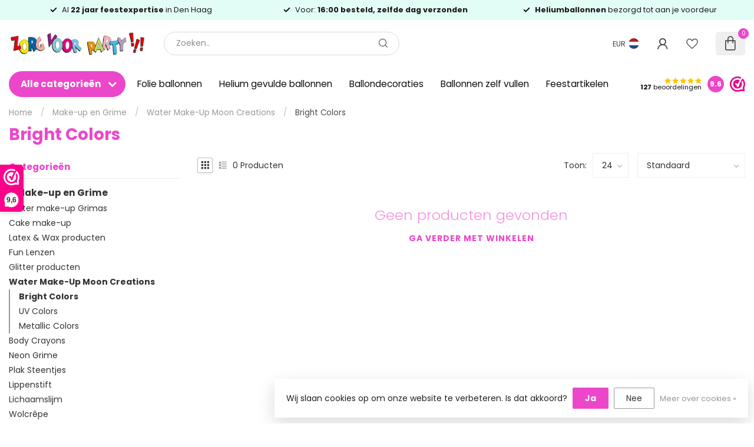

--- FILE ---
content_type: text/html;charset=utf-8
request_url: https://www.zorgvoorparty.nl/make-up-en-grime/water-make-up-moon-creations/bright-colors/
body_size: 60686
content:
<!DOCTYPE html>
<html lang="nl">
  <head>
<link rel="preconnect" href="https://cdn.webshopapp.com">
<link rel="preconnect" href="https://fonts.googleapis.com">
<link rel="preconnect" href="https://fonts.gstatic.com" crossorigin>
<!--

    Theme Proxima | v1.0.0.2601202401_1_253286
    Theme designed and created by Dyvelopment - We are true e-commerce heroes!

    For custom Lightspeed eCom development or design contact us at www.dyvelopment.com

      _____                  _                                  _   
     |  __ \                | |                                | |  
     | |  | |_   ___   _____| | ___  _ __  _ __ ___   ___ _ __ | |_ 
     | |  | | | | \ \ / / _ \ |/ _ \| '_ \| '_ ` _ \ / _ \ '_ \| __|
     | |__| | |_| |\ V /  __/ | (_) | |_) | | | | | |  __/ | | | |_ 
     |_____/ \__, | \_/ \___|_|\___/| .__/|_| |_| |_|\___|_| |_|\__|
              __/ |                 | |                             
             |___/                  |_|                             
-->


<meta charset="utf-8"/>
<!-- [START] 'blocks/head.rain' -->
<!--

  (c) 2008-2026 Lightspeed Netherlands B.V.
  http://www.lightspeedhq.com
  Generated: 01-02-2026 @ 03:14:29

-->
<link rel="canonical" href="https://www.zorgvoorparty.nl/make-up-en-grime/water-make-up-moon-creations/bright-colors/"/>
<link rel="alternate" href="https://www.zorgvoorparty.nl/index.rss" type="application/rss+xml" title="Nieuwe producten"/>
<link href="https://cdn.webshopapp.com/assets/cookielaw.css?2025-02-20" rel="stylesheet" type="text/css"/>
<meta name="robots" content="noodp,noydir"/>
<meta name="google-site-verification" content="KmdABa4x1IongfUj6WRjWZylInLTdAh33QY9AlAUP6g"/>
<meta property="og:url" content="https://www.zorgvoorparty.nl/make-up-en-grime/water-make-up-moon-creations/bright-colors/?source=facebook"/>
<meta property="og:site_name" content="Zorg voor Party online feestartikelen en ballondecoraties"/>
<meta property="og:title" content="Face &amp; Body Paint in 40 prachtige kleuren."/>
<meta property="og:description" content="Ideaal geschikt voor kinderfeestjes, maar ook de volwassenen zullen enthousiast worden van het assortiment van maar liefst 40 verschillende kleuren!!"/>
<script>
(function (w, d, s, l, i) {
        w[l] = w[l] || [];
        w[l].push({ "gtm.start": new Date().getTime(), event: "gtm.js" });
        var f = d.getElementsByTagName(s)[0],
        j = d.createElement(s),
        dl = l != "dataLayer" ? "&l=" + l : "";
        j.async = true;
        j.src = "https://tagging.zorgvoorparty.nl/script.js?id=" + i + dl;
        f.parentNode.insertBefore(j, f);
    })(window, document, "script", "dataLayer", "GTM-W5Z2M58K");

</script>
<script src="https://app.dmws.plus/shop-assets/253286/dmws-plus-loader.js?id=40be4dce7a8e3e1cb9115103edef240b"></script>
<!--[if lt IE 9]>
<script src="https://cdn.webshopapp.com/assets/html5shiv.js?2025-02-20"></script>
<![endif]-->
<!-- [END] 'blocks/head.rain' -->

<title>Face &amp; Body Paint in 40 prachtige kleuren. - Zorg voor Party online feestartikelen en ballondecoraties</title>

<meta name="dyapps-addons-enabled" content="false">
<meta name="dyapps-addons-version" content="2022081001">
<meta name="dyapps-theme-name" content="Proxima">
<meta name="dyapps-theme-editor" content="true">

<meta name="description" content="Ideaal geschikt voor kinderfeestjes, maar ook de volwassenen zullen enthousiast worden van het assortiment van maar liefst 40 verschillende kleuren!!" />
<meta name="keywords" content="schmink, face paint, kinder schmink, kleuren schmink, festival schmink, feest make-up, body paint, waterschmink, schmink op waterbasis, witte schmink, schmink wit, grijze schmink, schmink grijs, zwarte schmink, schmink zwart, roze schmink, schmink roze, b" />

<meta http-equiv="X-UA-Compatible" content="IE=edge">
<meta name="viewport" content="width=device-width, initial-scale=1">

<link rel="shortcut icon" href="https://cdn.webshopapp.com/shops/253286/themes/184768/v/2677203/assets/favicon.ico?20250711121345" type="image/x-icon" />
<link rel="preload" as="image" href="https://cdn.webshopapp.com/shops/253286/themes/184768/v/2677023/assets/logo.png?20250711113625">



<script src="https://cdn.webshopapp.com/shops/253286/themes/184768/assets/jquery-1-12-4-min.js?20260119233209" defer></script>
<script>if(navigator.userAgent.indexOf("MSIE ") > -1 || navigator.userAgent.indexOf("Trident/") > -1) { document.write('<script src="https://cdn.webshopapp.com/shops/253286/themes/184768/assets/intersection-observer-polyfill.js?20260119233209">\x3C/script>') }</script>
<style>/*!
 * Bootstrap Reboot v4.6.1 (https://getbootstrap.com/)
 * Copyright 2011-2021 The Bootstrap Authors
 * Copyright 2011-2021 Twitter, Inc.
 * Licensed under MIT (https://github.com/twbs/bootstrap/blob/main/LICENSE)
 * Forked from Normalize.css, licensed MIT (https://github.com/necolas/normalize.css/blob/master/LICENSE.md)
 */*,*::before,*::after{box-sizing:border-box}html{font-family:sans-serif;line-height:1.15;-webkit-text-size-adjust:100%;-webkit-tap-highlight-color:rgba(0,0,0,0)}article,aside,figcaption,figure,footer,header,hgroup,main,nav,section{display:block}body{margin:0;font-family:-apple-system,BlinkMacSystemFont,"Segoe UI",Roboto,"Helvetica Neue",Arial,"Noto Sans","Liberation Sans",sans-serif,"Apple Color Emoji","Segoe UI Emoji","Segoe UI Symbol","Noto Color Emoji";font-size:1rem;font-weight:400;line-height:1.42857143;color:#212529;text-align:left;background-color:#fff}[tabindex="-1"]:focus:not(:focus-visible){outline:0 !important}hr{box-sizing:content-box;height:0;overflow:visible}h1,h2,h3,h4,h5,h6{margin-top:0;margin-bottom:.5rem}p{margin-top:0;margin-bottom:1rem}abbr[title],abbr[data-original-title]{text-decoration:underline;text-decoration:underline dotted;cursor:help;border-bottom:0;text-decoration-skip-ink:none}address{margin-bottom:1rem;font-style:normal;line-height:inherit}ol,ul,dl{margin-top:0;margin-bottom:1rem}ol ol,ul ul,ol ul,ul ol{margin-bottom:0}dt{font-weight:700}dd{margin-bottom:.5rem;margin-left:0}blockquote{margin:0 0 1rem}b,strong{font-weight:bolder}small{font-size:80%}sub,sup{position:relative;font-size:75%;line-height:0;vertical-align:baseline}sub{bottom:-0.25em}sup{top:-0.5em}a{color:#007bff;text-decoration:none;background-color:transparent}a:hover{color:#0056b3;text-decoration:underline}a:not([href]):not([class]){color:inherit;text-decoration:none}a:not([href]):not([class]):hover{color:inherit;text-decoration:none}pre,code,kbd,samp{font-family:SFMono-Regular,Menlo,Monaco,Consolas,"Liberation Mono","Courier New",monospace;font-size:1em}pre{margin-top:0;margin-bottom:1rem;overflow:auto;-ms-overflow-style:scrollbar}figure{margin:0 0 1rem}img{vertical-align:middle;border-style:none}svg{overflow:hidden;vertical-align:middle}table{border-collapse:collapse}caption{padding-top:.75rem;padding-bottom:.75rem;color:#6c757d;text-align:left;caption-side:bottom}th{text-align:inherit;text-align:-webkit-match-parent}label{display:inline-block;margin-bottom:.5rem}button{border-radius:0}button:focus:not(:focus-visible){outline:0}input,button,select,optgroup,textarea{margin:0;font-family:inherit;font-size:inherit;line-height:inherit}button,input{overflow:visible}button,select{text-transform:none}[role=button]{cursor:pointer}select{word-wrap:normal}button,[type=button],[type=reset],[type=submit]{-webkit-appearance:button}button:not(:disabled),[type=button]:not(:disabled),[type=reset]:not(:disabled),[type=submit]:not(:disabled){cursor:pointer}button::-moz-focus-inner,[type=button]::-moz-focus-inner,[type=reset]::-moz-focus-inner,[type=submit]::-moz-focus-inner{padding:0;border-style:none}input[type=radio],input[type=checkbox]{box-sizing:border-box;padding:0}textarea{overflow:auto;resize:vertical}fieldset{min-width:0;padding:0;margin:0;border:0}legend{display:block;width:100%;max-width:100%;padding:0;margin-bottom:.5rem;font-size:1.5rem;line-height:inherit;color:inherit;white-space:normal}progress{vertical-align:baseline}[type=number]::-webkit-inner-spin-button,[type=number]::-webkit-outer-spin-button{height:auto}[type=search]{outline-offset:-2px;-webkit-appearance:none}[type=search]::-webkit-search-decoration{-webkit-appearance:none}::-webkit-file-upload-button{font:inherit;-webkit-appearance:button}output{display:inline-block}summary{display:list-item;cursor:pointer}template{display:none}[hidden]{display:none !important}/*!
 * Bootstrap Grid v4.6.1 (https://getbootstrap.com/)
 * Copyright 2011-2021 The Bootstrap Authors
 * Copyright 2011-2021 Twitter, Inc.
 * Licensed under MIT (https://github.com/twbs/bootstrap/blob/main/LICENSE)
 */html{box-sizing:border-box;-ms-overflow-style:scrollbar}*,*::before,*::after{box-sizing:inherit}.container,.container-fluid,.container-xl,.container-lg,.container-md,.container-sm{width:100%;padding-right:15px;padding-left:15px;margin-right:auto;margin-left:auto}@media(min-width: 576px){.container-sm,.container{max-width:540px}}@media(min-width: 768px){.container-md,.container-sm,.container{max-width:720px}}@media(min-width: 992px){.container-lg,.container-md,.container-sm,.container{max-width:960px}}@media(min-width: 1200px){.container-xl,.container-lg,.container-md,.container-sm,.container{max-width:1140px}}.row{display:flex;flex-wrap:wrap;margin-right:-15px;margin-left:-15px}.no-gutters{margin-right:0;margin-left:0}.no-gutters>.col,.no-gutters>[class*=col-]{padding-right:0;padding-left:0}.col-xl,.col-xl-auto,.col-xl-12,.col-xl-11,.col-xl-10,.col-xl-9,.col-xl-8,.col-xl-7,.col-xl-6,.col-xl-5,.col-xl-4,.col-xl-3,.col-xl-2,.col-xl-1,.col-lg,.col-lg-auto,.col-lg-12,.col-lg-11,.col-lg-10,.col-lg-9,.col-lg-8,.col-lg-7,.col-lg-6,.col-lg-5,.col-lg-4,.col-lg-3,.col-lg-2,.col-lg-1,.col-md,.col-md-auto,.col-md-12,.col-md-11,.col-md-10,.col-md-9,.col-md-8,.col-md-7,.col-md-6,.col-md-5,.col-md-4,.col-md-3,.col-md-2,.col-md-1,.col-sm,.col-sm-auto,.col-sm-12,.col-sm-11,.col-sm-10,.col-sm-9,.col-sm-8,.col-sm-7,.col-sm-6,.col-sm-5,.col-sm-4,.col-sm-3,.col-sm-2,.col-sm-1,.col,.col-auto,.col-12,.col-11,.col-10,.col-9,.col-8,.col-7,.col-6,.col-5,.col-4,.col-3,.col-2,.col-1{position:relative;width:100%;padding-right:15px;padding-left:15px}.col{flex-basis:0;flex-grow:1;max-width:100%}.row-cols-1>*{flex:0 0 100%;max-width:100%}.row-cols-2>*{flex:0 0 50%;max-width:50%}.row-cols-3>*{flex:0 0 33.3333333333%;max-width:33.3333333333%}.row-cols-4>*{flex:0 0 25%;max-width:25%}.row-cols-5>*{flex:0 0 20%;max-width:20%}.row-cols-6>*{flex:0 0 16.6666666667%;max-width:16.6666666667%}.col-auto{flex:0 0 auto;width:auto;max-width:100%}.col-1{flex:0 0 8.33333333%;max-width:8.33333333%}.col-2{flex:0 0 16.66666667%;max-width:16.66666667%}.col-3{flex:0 0 25%;max-width:25%}.col-4{flex:0 0 33.33333333%;max-width:33.33333333%}.col-5{flex:0 0 41.66666667%;max-width:41.66666667%}.col-6{flex:0 0 50%;max-width:50%}.col-7{flex:0 0 58.33333333%;max-width:58.33333333%}.col-8{flex:0 0 66.66666667%;max-width:66.66666667%}.col-9{flex:0 0 75%;max-width:75%}.col-10{flex:0 0 83.33333333%;max-width:83.33333333%}.col-11{flex:0 0 91.66666667%;max-width:91.66666667%}.col-12{flex:0 0 100%;max-width:100%}.order-first{order:-1}.order-last{order:13}.order-0{order:0}.order-1{order:1}.order-2{order:2}.order-3{order:3}.order-4{order:4}.order-5{order:5}.order-6{order:6}.order-7{order:7}.order-8{order:8}.order-9{order:9}.order-10{order:10}.order-11{order:11}.order-12{order:12}.offset-1{margin-left:8.33333333%}.offset-2{margin-left:16.66666667%}.offset-3{margin-left:25%}.offset-4{margin-left:33.33333333%}.offset-5{margin-left:41.66666667%}.offset-6{margin-left:50%}.offset-7{margin-left:58.33333333%}.offset-8{margin-left:66.66666667%}.offset-9{margin-left:75%}.offset-10{margin-left:83.33333333%}.offset-11{margin-left:91.66666667%}@media(min-width: 576px){.col-sm{flex-basis:0;flex-grow:1;max-width:100%}.row-cols-sm-1>*{flex:0 0 100%;max-width:100%}.row-cols-sm-2>*{flex:0 0 50%;max-width:50%}.row-cols-sm-3>*{flex:0 0 33.3333333333%;max-width:33.3333333333%}.row-cols-sm-4>*{flex:0 0 25%;max-width:25%}.row-cols-sm-5>*{flex:0 0 20%;max-width:20%}.row-cols-sm-6>*{flex:0 0 16.6666666667%;max-width:16.6666666667%}.col-sm-auto{flex:0 0 auto;width:auto;max-width:100%}.col-sm-1{flex:0 0 8.33333333%;max-width:8.33333333%}.col-sm-2{flex:0 0 16.66666667%;max-width:16.66666667%}.col-sm-3{flex:0 0 25%;max-width:25%}.col-sm-4{flex:0 0 33.33333333%;max-width:33.33333333%}.col-sm-5{flex:0 0 41.66666667%;max-width:41.66666667%}.col-sm-6{flex:0 0 50%;max-width:50%}.col-sm-7{flex:0 0 58.33333333%;max-width:58.33333333%}.col-sm-8{flex:0 0 66.66666667%;max-width:66.66666667%}.col-sm-9{flex:0 0 75%;max-width:75%}.col-sm-10{flex:0 0 83.33333333%;max-width:83.33333333%}.col-sm-11{flex:0 0 91.66666667%;max-width:91.66666667%}.col-sm-12{flex:0 0 100%;max-width:100%}.order-sm-first{order:-1}.order-sm-last{order:13}.order-sm-0{order:0}.order-sm-1{order:1}.order-sm-2{order:2}.order-sm-3{order:3}.order-sm-4{order:4}.order-sm-5{order:5}.order-sm-6{order:6}.order-sm-7{order:7}.order-sm-8{order:8}.order-sm-9{order:9}.order-sm-10{order:10}.order-sm-11{order:11}.order-sm-12{order:12}.offset-sm-0{margin-left:0}.offset-sm-1{margin-left:8.33333333%}.offset-sm-2{margin-left:16.66666667%}.offset-sm-3{margin-left:25%}.offset-sm-4{margin-left:33.33333333%}.offset-sm-5{margin-left:41.66666667%}.offset-sm-6{margin-left:50%}.offset-sm-7{margin-left:58.33333333%}.offset-sm-8{margin-left:66.66666667%}.offset-sm-9{margin-left:75%}.offset-sm-10{margin-left:83.33333333%}.offset-sm-11{margin-left:91.66666667%}}@media(min-width: 768px){.col-md{flex-basis:0;flex-grow:1;max-width:100%}.row-cols-md-1>*{flex:0 0 100%;max-width:100%}.row-cols-md-2>*{flex:0 0 50%;max-width:50%}.row-cols-md-3>*{flex:0 0 33.3333333333%;max-width:33.3333333333%}.row-cols-md-4>*{flex:0 0 25%;max-width:25%}.row-cols-md-5>*{flex:0 0 20%;max-width:20%}.row-cols-md-6>*{flex:0 0 16.6666666667%;max-width:16.6666666667%}.col-md-auto{flex:0 0 auto;width:auto;max-width:100%}.col-md-1{flex:0 0 8.33333333%;max-width:8.33333333%}.col-md-2{flex:0 0 16.66666667%;max-width:16.66666667%}.col-md-3{flex:0 0 25%;max-width:25%}.col-md-4{flex:0 0 33.33333333%;max-width:33.33333333%}.col-md-5{flex:0 0 41.66666667%;max-width:41.66666667%}.col-md-6{flex:0 0 50%;max-width:50%}.col-md-7{flex:0 0 58.33333333%;max-width:58.33333333%}.col-md-8{flex:0 0 66.66666667%;max-width:66.66666667%}.col-md-9{flex:0 0 75%;max-width:75%}.col-md-10{flex:0 0 83.33333333%;max-width:83.33333333%}.col-md-11{flex:0 0 91.66666667%;max-width:91.66666667%}.col-md-12{flex:0 0 100%;max-width:100%}.order-md-first{order:-1}.order-md-last{order:13}.order-md-0{order:0}.order-md-1{order:1}.order-md-2{order:2}.order-md-3{order:3}.order-md-4{order:4}.order-md-5{order:5}.order-md-6{order:6}.order-md-7{order:7}.order-md-8{order:8}.order-md-9{order:9}.order-md-10{order:10}.order-md-11{order:11}.order-md-12{order:12}.offset-md-0{margin-left:0}.offset-md-1{margin-left:8.33333333%}.offset-md-2{margin-left:16.66666667%}.offset-md-3{margin-left:25%}.offset-md-4{margin-left:33.33333333%}.offset-md-5{margin-left:41.66666667%}.offset-md-6{margin-left:50%}.offset-md-7{margin-left:58.33333333%}.offset-md-8{margin-left:66.66666667%}.offset-md-9{margin-left:75%}.offset-md-10{margin-left:83.33333333%}.offset-md-11{margin-left:91.66666667%}}@media(min-width: 992px){.col-lg{flex-basis:0;flex-grow:1;max-width:100%}.row-cols-lg-1>*{flex:0 0 100%;max-width:100%}.row-cols-lg-2>*{flex:0 0 50%;max-width:50%}.row-cols-lg-3>*{flex:0 0 33.3333333333%;max-width:33.3333333333%}.row-cols-lg-4>*{flex:0 0 25%;max-width:25%}.row-cols-lg-5>*{flex:0 0 20%;max-width:20%}.row-cols-lg-6>*{flex:0 0 16.6666666667%;max-width:16.6666666667%}.col-lg-auto{flex:0 0 auto;width:auto;max-width:100%}.col-lg-1{flex:0 0 8.33333333%;max-width:8.33333333%}.col-lg-2{flex:0 0 16.66666667%;max-width:16.66666667%}.col-lg-3{flex:0 0 25%;max-width:25%}.col-lg-4{flex:0 0 33.33333333%;max-width:33.33333333%}.col-lg-5{flex:0 0 41.66666667%;max-width:41.66666667%}.col-lg-6{flex:0 0 50%;max-width:50%}.col-lg-7{flex:0 0 58.33333333%;max-width:58.33333333%}.col-lg-8{flex:0 0 66.66666667%;max-width:66.66666667%}.col-lg-9{flex:0 0 75%;max-width:75%}.col-lg-10{flex:0 0 83.33333333%;max-width:83.33333333%}.col-lg-11{flex:0 0 91.66666667%;max-width:91.66666667%}.col-lg-12{flex:0 0 100%;max-width:100%}.order-lg-first{order:-1}.order-lg-last{order:13}.order-lg-0{order:0}.order-lg-1{order:1}.order-lg-2{order:2}.order-lg-3{order:3}.order-lg-4{order:4}.order-lg-5{order:5}.order-lg-6{order:6}.order-lg-7{order:7}.order-lg-8{order:8}.order-lg-9{order:9}.order-lg-10{order:10}.order-lg-11{order:11}.order-lg-12{order:12}.offset-lg-0{margin-left:0}.offset-lg-1{margin-left:8.33333333%}.offset-lg-2{margin-left:16.66666667%}.offset-lg-3{margin-left:25%}.offset-lg-4{margin-left:33.33333333%}.offset-lg-5{margin-left:41.66666667%}.offset-lg-6{margin-left:50%}.offset-lg-7{margin-left:58.33333333%}.offset-lg-8{margin-left:66.66666667%}.offset-lg-9{margin-left:75%}.offset-lg-10{margin-left:83.33333333%}.offset-lg-11{margin-left:91.66666667%}}@media(min-width: 1200px){.col-xl{flex-basis:0;flex-grow:1;max-width:100%}.row-cols-xl-1>*{flex:0 0 100%;max-width:100%}.row-cols-xl-2>*{flex:0 0 50%;max-width:50%}.row-cols-xl-3>*{flex:0 0 33.3333333333%;max-width:33.3333333333%}.row-cols-xl-4>*{flex:0 0 25%;max-width:25%}.row-cols-xl-5>*{flex:0 0 20%;max-width:20%}.row-cols-xl-6>*{flex:0 0 16.6666666667%;max-width:16.6666666667%}.col-xl-auto{flex:0 0 auto;width:auto;max-width:100%}.col-xl-1{flex:0 0 8.33333333%;max-width:8.33333333%}.col-xl-2{flex:0 0 16.66666667%;max-width:16.66666667%}.col-xl-3{flex:0 0 25%;max-width:25%}.col-xl-4{flex:0 0 33.33333333%;max-width:33.33333333%}.col-xl-5{flex:0 0 41.66666667%;max-width:41.66666667%}.col-xl-6{flex:0 0 50%;max-width:50%}.col-xl-7{flex:0 0 58.33333333%;max-width:58.33333333%}.col-xl-8{flex:0 0 66.66666667%;max-width:66.66666667%}.col-xl-9{flex:0 0 75%;max-width:75%}.col-xl-10{flex:0 0 83.33333333%;max-width:83.33333333%}.col-xl-11{flex:0 0 91.66666667%;max-width:91.66666667%}.col-xl-12{flex:0 0 100%;max-width:100%}.order-xl-first{order:-1}.order-xl-last{order:13}.order-xl-0{order:0}.order-xl-1{order:1}.order-xl-2{order:2}.order-xl-3{order:3}.order-xl-4{order:4}.order-xl-5{order:5}.order-xl-6{order:6}.order-xl-7{order:7}.order-xl-8{order:8}.order-xl-9{order:9}.order-xl-10{order:10}.order-xl-11{order:11}.order-xl-12{order:12}.offset-xl-0{margin-left:0}.offset-xl-1{margin-left:8.33333333%}.offset-xl-2{margin-left:16.66666667%}.offset-xl-3{margin-left:25%}.offset-xl-4{margin-left:33.33333333%}.offset-xl-5{margin-left:41.66666667%}.offset-xl-6{margin-left:50%}.offset-xl-7{margin-left:58.33333333%}.offset-xl-8{margin-left:66.66666667%}.offset-xl-9{margin-left:75%}.offset-xl-10{margin-left:83.33333333%}.offset-xl-11{margin-left:91.66666667%}}.d-none{display:none !important}.d-inline{display:inline !important}.d-inline-block{display:inline-block !important}.d-block{display:block !important}.d-table{display:table !important}.d-table-row{display:table-row !important}.d-table-cell{display:table-cell !important}.d-flex{display:flex !important}.d-inline-flex{display:inline-flex !important}@media(min-width: 576px){.d-sm-none{display:none !important}.d-sm-inline{display:inline !important}.d-sm-inline-block{display:inline-block !important}.d-sm-block{display:block !important}.d-sm-table{display:table !important}.d-sm-table-row{display:table-row !important}.d-sm-table-cell{display:table-cell !important}.d-sm-flex{display:flex !important}.d-sm-inline-flex{display:inline-flex !important}}@media(min-width: 768px){.d-md-none{display:none !important}.d-md-inline{display:inline !important}.d-md-inline-block{display:inline-block !important}.d-md-block{display:block !important}.d-md-table{display:table !important}.d-md-table-row{display:table-row !important}.d-md-table-cell{display:table-cell !important}.d-md-flex{display:flex !important}.d-md-inline-flex{display:inline-flex !important}}@media(min-width: 992px){.d-lg-none{display:none !important}.d-lg-inline{display:inline !important}.d-lg-inline-block{display:inline-block !important}.d-lg-block{display:block !important}.d-lg-table{display:table !important}.d-lg-table-row{display:table-row !important}.d-lg-table-cell{display:table-cell !important}.d-lg-flex{display:flex !important}.d-lg-inline-flex{display:inline-flex !important}}@media(min-width: 1200px){.d-xl-none{display:none !important}.d-xl-inline{display:inline !important}.d-xl-inline-block{display:inline-block !important}.d-xl-block{display:block !important}.d-xl-table{display:table !important}.d-xl-table-row{display:table-row !important}.d-xl-table-cell{display:table-cell !important}.d-xl-flex{display:flex !important}.d-xl-inline-flex{display:inline-flex !important}}@media print{.d-print-none{display:none !important}.d-print-inline{display:inline !important}.d-print-inline-block{display:inline-block !important}.d-print-block{display:block !important}.d-print-table{display:table !important}.d-print-table-row{display:table-row !important}.d-print-table-cell{display:table-cell !important}.d-print-flex{display:flex !important}.d-print-inline-flex{display:inline-flex !important}}.flex-row{flex-direction:row !important}.flex-column{flex-direction:column !important}.flex-row-reverse{flex-direction:row-reverse !important}.flex-column-reverse{flex-direction:column-reverse !important}.flex-wrap{flex-wrap:wrap !important}.flex-nowrap{flex-wrap:nowrap !important}.flex-wrap-reverse{flex-wrap:wrap-reverse !important}.flex-fill{flex:1 1 auto !important}.flex-grow-0{flex-grow:0 !important}.flex-grow-1{flex-grow:1 !important}.flex-shrink-0{flex-shrink:0 !important}.flex-shrink-1{flex-shrink:1 !important}.justify-content-start{justify-content:flex-start !important}.justify-content-end{justify-content:flex-end !important}.justify-content-center{justify-content:center !important}.justify-content-between{justify-content:space-between !important}.justify-content-around{justify-content:space-around !important}.align-items-start{align-items:flex-start !important}.align-items-end{align-items:flex-end !important}.align-items-center{align-items:center !important}.align-items-baseline{align-items:baseline !important}.align-items-stretch{align-items:stretch !important}.align-content-start{align-content:flex-start !important}.align-content-end{align-content:flex-end !important}.align-content-center{align-content:center !important}.align-content-between{align-content:space-between !important}.align-content-around{align-content:space-around !important}.align-content-stretch{align-content:stretch !important}.align-self-auto{align-self:auto !important}.align-self-start{align-self:flex-start !important}.align-self-end{align-self:flex-end !important}.align-self-center{align-self:center !important}.align-self-baseline{align-self:baseline !important}.align-self-stretch{align-self:stretch !important}@media(min-width: 576px){.flex-sm-row{flex-direction:row !important}.flex-sm-column{flex-direction:column !important}.flex-sm-row-reverse{flex-direction:row-reverse !important}.flex-sm-column-reverse{flex-direction:column-reverse !important}.flex-sm-wrap{flex-wrap:wrap !important}.flex-sm-nowrap{flex-wrap:nowrap !important}.flex-sm-wrap-reverse{flex-wrap:wrap-reverse !important}.flex-sm-fill{flex:1 1 auto !important}.flex-sm-grow-0{flex-grow:0 !important}.flex-sm-grow-1{flex-grow:1 !important}.flex-sm-shrink-0{flex-shrink:0 !important}.flex-sm-shrink-1{flex-shrink:1 !important}.justify-content-sm-start{justify-content:flex-start !important}.justify-content-sm-end{justify-content:flex-end !important}.justify-content-sm-center{justify-content:center !important}.justify-content-sm-between{justify-content:space-between !important}.justify-content-sm-around{justify-content:space-around !important}.align-items-sm-start{align-items:flex-start !important}.align-items-sm-end{align-items:flex-end !important}.align-items-sm-center{align-items:center !important}.align-items-sm-baseline{align-items:baseline !important}.align-items-sm-stretch{align-items:stretch !important}.align-content-sm-start{align-content:flex-start !important}.align-content-sm-end{align-content:flex-end !important}.align-content-sm-center{align-content:center !important}.align-content-sm-between{align-content:space-between !important}.align-content-sm-around{align-content:space-around !important}.align-content-sm-stretch{align-content:stretch !important}.align-self-sm-auto{align-self:auto !important}.align-self-sm-start{align-self:flex-start !important}.align-self-sm-end{align-self:flex-end !important}.align-self-sm-center{align-self:center !important}.align-self-sm-baseline{align-self:baseline !important}.align-self-sm-stretch{align-self:stretch !important}}@media(min-width: 768px){.flex-md-row{flex-direction:row !important}.flex-md-column{flex-direction:column !important}.flex-md-row-reverse{flex-direction:row-reverse !important}.flex-md-column-reverse{flex-direction:column-reverse !important}.flex-md-wrap{flex-wrap:wrap !important}.flex-md-nowrap{flex-wrap:nowrap !important}.flex-md-wrap-reverse{flex-wrap:wrap-reverse !important}.flex-md-fill{flex:1 1 auto !important}.flex-md-grow-0{flex-grow:0 !important}.flex-md-grow-1{flex-grow:1 !important}.flex-md-shrink-0{flex-shrink:0 !important}.flex-md-shrink-1{flex-shrink:1 !important}.justify-content-md-start{justify-content:flex-start !important}.justify-content-md-end{justify-content:flex-end !important}.justify-content-md-center{justify-content:center !important}.justify-content-md-between{justify-content:space-between !important}.justify-content-md-around{justify-content:space-around !important}.align-items-md-start{align-items:flex-start !important}.align-items-md-end{align-items:flex-end !important}.align-items-md-center{align-items:center !important}.align-items-md-baseline{align-items:baseline !important}.align-items-md-stretch{align-items:stretch !important}.align-content-md-start{align-content:flex-start !important}.align-content-md-end{align-content:flex-end !important}.align-content-md-center{align-content:center !important}.align-content-md-between{align-content:space-between !important}.align-content-md-around{align-content:space-around !important}.align-content-md-stretch{align-content:stretch !important}.align-self-md-auto{align-self:auto !important}.align-self-md-start{align-self:flex-start !important}.align-self-md-end{align-self:flex-end !important}.align-self-md-center{align-self:center !important}.align-self-md-baseline{align-self:baseline !important}.align-self-md-stretch{align-self:stretch !important}}@media(min-width: 992px){.flex-lg-row{flex-direction:row !important}.flex-lg-column{flex-direction:column !important}.flex-lg-row-reverse{flex-direction:row-reverse !important}.flex-lg-column-reverse{flex-direction:column-reverse !important}.flex-lg-wrap{flex-wrap:wrap !important}.flex-lg-nowrap{flex-wrap:nowrap !important}.flex-lg-wrap-reverse{flex-wrap:wrap-reverse !important}.flex-lg-fill{flex:1 1 auto !important}.flex-lg-grow-0{flex-grow:0 !important}.flex-lg-grow-1{flex-grow:1 !important}.flex-lg-shrink-0{flex-shrink:0 !important}.flex-lg-shrink-1{flex-shrink:1 !important}.justify-content-lg-start{justify-content:flex-start !important}.justify-content-lg-end{justify-content:flex-end !important}.justify-content-lg-center{justify-content:center !important}.justify-content-lg-between{justify-content:space-between !important}.justify-content-lg-around{justify-content:space-around !important}.align-items-lg-start{align-items:flex-start !important}.align-items-lg-end{align-items:flex-end !important}.align-items-lg-center{align-items:center !important}.align-items-lg-baseline{align-items:baseline !important}.align-items-lg-stretch{align-items:stretch !important}.align-content-lg-start{align-content:flex-start !important}.align-content-lg-end{align-content:flex-end !important}.align-content-lg-center{align-content:center !important}.align-content-lg-between{align-content:space-between !important}.align-content-lg-around{align-content:space-around !important}.align-content-lg-stretch{align-content:stretch !important}.align-self-lg-auto{align-self:auto !important}.align-self-lg-start{align-self:flex-start !important}.align-self-lg-end{align-self:flex-end !important}.align-self-lg-center{align-self:center !important}.align-self-lg-baseline{align-self:baseline !important}.align-self-lg-stretch{align-self:stretch !important}}@media(min-width: 1200px){.flex-xl-row{flex-direction:row !important}.flex-xl-column{flex-direction:column !important}.flex-xl-row-reverse{flex-direction:row-reverse !important}.flex-xl-column-reverse{flex-direction:column-reverse !important}.flex-xl-wrap{flex-wrap:wrap !important}.flex-xl-nowrap{flex-wrap:nowrap !important}.flex-xl-wrap-reverse{flex-wrap:wrap-reverse !important}.flex-xl-fill{flex:1 1 auto !important}.flex-xl-grow-0{flex-grow:0 !important}.flex-xl-grow-1{flex-grow:1 !important}.flex-xl-shrink-0{flex-shrink:0 !important}.flex-xl-shrink-1{flex-shrink:1 !important}.justify-content-xl-start{justify-content:flex-start !important}.justify-content-xl-end{justify-content:flex-end !important}.justify-content-xl-center{justify-content:center !important}.justify-content-xl-between{justify-content:space-between !important}.justify-content-xl-around{justify-content:space-around !important}.align-items-xl-start{align-items:flex-start !important}.align-items-xl-end{align-items:flex-end !important}.align-items-xl-center{align-items:center !important}.align-items-xl-baseline{align-items:baseline !important}.align-items-xl-stretch{align-items:stretch !important}.align-content-xl-start{align-content:flex-start !important}.align-content-xl-end{align-content:flex-end !important}.align-content-xl-center{align-content:center !important}.align-content-xl-between{align-content:space-between !important}.align-content-xl-around{align-content:space-around !important}.align-content-xl-stretch{align-content:stretch !important}.align-self-xl-auto{align-self:auto !important}.align-self-xl-start{align-self:flex-start !important}.align-self-xl-end{align-self:flex-end !important}.align-self-xl-center{align-self:center !important}.align-self-xl-baseline{align-self:baseline !important}.align-self-xl-stretch{align-self:stretch !important}}.m-0{margin:0 !important}.mt-0,.my-0{margin-top:0 !important}.mr-0,.mx-0{margin-right:0 !important}.mb-0,.my-0{margin-bottom:0 !important}.ml-0,.mx-0{margin-left:0 !important}.m-1{margin:5px !important}.mt-1,.my-1{margin-top:5px !important}.mr-1,.mx-1{margin-right:5px !important}.mb-1,.my-1{margin-bottom:5px !important}.ml-1,.mx-1{margin-left:5px !important}.m-2{margin:10px !important}.mt-2,.my-2{margin-top:10px !important}.mr-2,.mx-2{margin-right:10px !important}.mb-2,.my-2{margin-bottom:10px !important}.ml-2,.mx-2{margin-left:10px !important}.m-3{margin:15px !important}.mt-3,.my-3{margin-top:15px !important}.mr-3,.mx-3{margin-right:15px !important}.mb-3,.my-3{margin-bottom:15px !important}.ml-3,.mx-3{margin-left:15px !important}.m-4{margin:30px !important}.mt-4,.my-4{margin-top:30px !important}.mr-4,.mx-4{margin-right:30px !important}.mb-4,.my-4{margin-bottom:30px !important}.ml-4,.mx-4{margin-left:30px !important}.m-5{margin:50px !important}.mt-5,.my-5{margin-top:50px !important}.mr-5,.mx-5{margin-right:50px !important}.mb-5,.my-5{margin-bottom:50px !important}.ml-5,.mx-5{margin-left:50px !important}.m-6{margin:80px !important}.mt-6,.my-6{margin-top:80px !important}.mr-6,.mx-6{margin-right:80px !important}.mb-6,.my-6{margin-bottom:80px !important}.ml-6,.mx-6{margin-left:80px !important}.p-0{padding:0 !important}.pt-0,.py-0{padding-top:0 !important}.pr-0,.px-0{padding-right:0 !important}.pb-0,.py-0{padding-bottom:0 !important}.pl-0,.px-0{padding-left:0 !important}.p-1{padding:5px !important}.pt-1,.py-1{padding-top:5px !important}.pr-1,.px-1{padding-right:5px !important}.pb-1,.py-1{padding-bottom:5px !important}.pl-1,.px-1{padding-left:5px !important}.p-2{padding:10px !important}.pt-2,.py-2{padding-top:10px !important}.pr-2,.px-2{padding-right:10px !important}.pb-2,.py-2{padding-bottom:10px !important}.pl-2,.px-2{padding-left:10px !important}.p-3{padding:15px !important}.pt-3,.py-3{padding-top:15px !important}.pr-3,.px-3{padding-right:15px !important}.pb-3,.py-3{padding-bottom:15px !important}.pl-3,.px-3{padding-left:15px !important}.p-4{padding:30px !important}.pt-4,.py-4{padding-top:30px !important}.pr-4,.px-4{padding-right:30px !important}.pb-4,.py-4{padding-bottom:30px !important}.pl-4,.px-4{padding-left:30px !important}.p-5{padding:50px !important}.pt-5,.py-5{padding-top:50px !important}.pr-5,.px-5{padding-right:50px !important}.pb-5,.py-5{padding-bottom:50px !important}.pl-5,.px-5{padding-left:50px !important}.p-6{padding:80px !important}.pt-6,.py-6{padding-top:80px !important}.pr-6,.px-6{padding-right:80px !important}.pb-6,.py-6{padding-bottom:80px !important}.pl-6,.px-6{padding-left:80px !important}.m-n1{margin:-5px !important}.mt-n1,.my-n1{margin-top:-5px !important}.mr-n1,.mx-n1{margin-right:-5px !important}.mb-n1,.my-n1{margin-bottom:-5px !important}.ml-n1,.mx-n1{margin-left:-5px !important}.m-n2{margin:-10px !important}.mt-n2,.my-n2{margin-top:-10px !important}.mr-n2,.mx-n2{margin-right:-10px !important}.mb-n2,.my-n2{margin-bottom:-10px !important}.ml-n2,.mx-n2{margin-left:-10px !important}.m-n3{margin:-15px !important}.mt-n3,.my-n3{margin-top:-15px !important}.mr-n3,.mx-n3{margin-right:-15px !important}.mb-n3,.my-n3{margin-bottom:-15px !important}.ml-n3,.mx-n3{margin-left:-15px !important}.m-n4{margin:-30px !important}.mt-n4,.my-n4{margin-top:-30px !important}.mr-n4,.mx-n4{margin-right:-30px !important}.mb-n4,.my-n4{margin-bottom:-30px !important}.ml-n4,.mx-n4{margin-left:-30px !important}.m-n5{margin:-50px !important}.mt-n5,.my-n5{margin-top:-50px !important}.mr-n5,.mx-n5{margin-right:-50px !important}.mb-n5,.my-n5{margin-bottom:-50px !important}.ml-n5,.mx-n5{margin-left:-50px !important}.m-n6{margin:-80px !important}.mt-n6,.my-n6{margin-top:-80px !important}.mr-n6,.mx-n6{margin-right:-80px !important}.mb-n6,.my-n6{margin-bottom:-80px !important}.ml-n6,.mx-n6{margin-left:-80px !important}.m-auto{margin:auto !important}.mt-auto,.my-auto{margin-top:auto !important}.mr-auto,.mx-auto{margin-right:auto !important}.mb-auto,.my-auto{margin-bottom:auto !important}.ml-auto,.mx-auto{margin-left:auto !important}@media(min-width: 576px){.m-sm-0{margin:0 !important}.mt-sm-0,.my-sm-0{margin-top:0 !important}.mr-sm-0,.mx-sm-0{margin-right:0 !important}.mb-sm-0,.my-sm-0{margin-bottom:0 !important}.ml-sm-0,.mx-sm-0{margin-left:0 !important}.m-sm-1{margin:5px !important}.mt-sm-1,.my-sm-1{margin-top:5px !important}.mr-sm-1,.mx-sm-1{margin-right:5px !important}.mb-sm-1,.my-sm-1{margin-bottom:5px !important}.ml-sm-1,.mx-sm-1{margin-left:5px !important}.m-sm-2{margin:10px !important}.mt-sm-2,.my-sm-2{margin-top:10px !important}.mr-sm-2,.mx-sm-2{margin-right:10px !important}.mb-sm-2,.my-sm-2{margin-bottom:10px !important}.ml-sm-2,.mx-sm-2{margin-left:10px !important}.m-sm-3{margin:15px !important}.mt-sm-3,.my-sm-3{margin-top:15px !important}.mr-sm-3,.mx-sm-3{margin-right:15px !important}.mb-sm-3,.my-sm-3{margin-bottom:15px !important}.ml-sm-3,.mx-sm-3{margin-left:15px !important}.m-sm-4{margin:30px !important}.mt-sm-4,.my-sm-4{margin-top:30px !important}.mr-sm-4,.mx-sm-4{margin-right:30px !important}.mb-sm-4,.my-sm-4{margin-bottom:30px !important}.ml-sm-4,.mx-sm-4{margin-left:30px !important}.m-sm-5{margin:50px !important}.mt-sm-5,.my-sm-5{margin-top:50px !important}.mr-sm-5,.mx-sm-5{margin-right:50px !important}.mb-sm-5,.my-sm-5{margin-bottom:50px !important}.ml-sm-5,.mx-sm-5{margin-left:50px !important}.m-sm-6{margin:80px !important}.mt-sm-6,.my-sm-6{margin-top:80px !important}.mr-sm-6,.mx-sm-6{margin-right:80px !important}.mb-sm-6,.my-sm-6{margin-bottom:80px !important}.ml-sm-6,.mx-sm-6{margin-left:80px !important}.p-sm-0{padding:0 !important}.pt-sm-0,.py-sm-0{padding-top:0 !important}.pr-sm-0,.px-sm-0{padding-right:0 !important}.pb-sm-0,.py-sm-0{padding-bottom:0 !important}.pl-sm-0,.px-sm-0{padding-left:0 !important}.p-sm-1{padding:5px !important}.pt-sm-1,.py-sm-1{padding-top:5px !important}.pr-sm-1,.px-sm-1{padding-right:5px !important}.pb-sm-1,.py-sm-1{padding-bottom:5px !important}.pl-sm-1,.px-sm-1{padding-left:5px !important}.p-sm-2{padding:10px !important}.pt-sm-2,.py-sm-2{padding-top:10px !important}.pr-sm-2,.px-sm-2{padding-right:10px !important}.pb-sm-2,.py-sm-2{padding-bottom:10px !important}.pl-sm-2,.px-sm-2{padding-left:10px !important}.p-sm-3{padding:15px !important}.pt-sm-3,.py-sm-3{padding-top:15px !important}.pr-sm-3,.px-sm-3{padding-right:15px !important}.pb-sm-3,.py-sm-3{padding-bottom:15px !important}.pl-sm-3,.px-sm-3{padding-left:15px !important}.p-sm-4{padding:30px !important}.pt-sm-4,.py-sm-4{padding-top:30px !important}.pr-sm-4,.px-sm-4{padding-right:30px !important}.pb-sm-4,.py-sm-4{padding-bottom:30px !important}.pl-sm-4,.px-sm-4{padding-left:30px !important}.p-sm-5{padding:50px !important}.pt-sm-5,.py-sm-5{padding-top:50px !important}.pr-sm-5,.px-sm-5{padding-right:50px !important}.pb-sm-5,.py-sm-5{padding-bottom:50px !important}.pl-sm-5,.px-sm-5{padding-left:50px !important}.p-sm-6{padding:80px !important}.pt-sm-6,.py-sm-6{padding-top:80px !important}.pr-sm-6,.px-sm-6{padding-right:80px !important}.pb-sm-6,.py-sm-6{padding-bottom:80px !important}.pl-sm-6,.px-sm-6{padding-left:80px !important}.m-sm-n1{margin:-5px !important}.mt-sm-n1,.my-sm-n1{margin-top:-5px !important}.mr-sm-n1,.mx-sm-n1{margin-right:-5px !important}.mb-sm-n1,.my-sm-n1{margin-bottom:-5px !important}.ml-sm-n1,.mx-sm-n1{margin-left:-5px !important}.m-sm-n2{margin:-10px !important}.mt-sm-n2,.my-sm-n2{margin-top:-10px !important}.mr-sm-n2,.mx-sm-n2{margin-right:-10px !important}.mb-sm-n2,.my-sm-n2{margin-bottom:-10px !important}.ml-sm-n2,.mx-sm-n2{margin-left:-10px !important}.m-sm-n3{margin:-15px !important}.mt-sm-n3,.my-sm-n3{margin-top:-15px !important}.mr-sm-n3,.mx-sm-n3{margin-right:-15px !important}.mb-sm-n3,.my-sm-n3{margin-bottom:-15px !important}.ml-sm-n3,.mx-sm-n3{margin-left:-15px !important}.m-sm-n4{margin:-30px !important}.mt-sm-n4,.my-sm-n4{margin-top:-30px !important}.mr-sm-n4,.mx-sm-n4{margin-right:-30px !important}.mb-sm-n4,.my-sm-n4{margin-bottom:-30px !important}.ml-sm-n4,.mx-sm-n4{margin-left:-30px !important}.m-sm-n5{margin:-50px !important}.mt-sm-n5,.my-sm-n5{margin-top:-50px !important}.mr-sm-n5,.mx-sm-n5{margin-right:-50px !important}.mb-sm-n5,.my-sm-n5{margin-bottom:-50px !important}.ml-sm-n5,.mx-sm-n5{margin-left:-50px !important}.m-sm-n6{margin:-80px !important}.mt-sm-n6,.my-sm-n6{margin-top:-80px !important}.mr-sm-n6,.mx-sm-n6{margin-right:-80px !important}.mb-sm-n6,.my-sm-n6{margin-bottom:-80px !important}.ml-sm-n6,.mx-sm-n6{margin-left:-80px !important}.m-sm-auto{margin:auto !important}.mt-sm-auto,.my-sm-auto{margin-top:auto !important}.mr-sm-auto,.mx-sm-auto{margin-right:auto !important}.mb-sm-auto,.my-sm-auto{margin-bottom:auto !important}.ml-sm-auto,.mx-sm-auto{margin-left:auto !important}}@media(min-width: 768px){.m-md-0{margin:0 !important}.mt-md-0,.my-md-0{margin-top:0 !important}.mr-md-0,.mx-md-0{margin-right:0 !important}.mb-md-0,.my-md-0{margin-bottom:0 !important}.ml-md-0,.mx-md-0{margin-left:0 !important}.m-md-1{margin:5px !important}.mt-md-1,.my-md-1{margin-top:5px !important}.mr-md-1,.mx-md-1{margin-right:5px !important}.mb-md-1,.my-md-1{margin-bottom:5px !important}.ml-md-1,.mx-md-1{margin-left:5px !important}.m-md-2{margin:10px !important}.mt-md-2,.my-md-2{margin-top:10px !important}.mr-md-2,.mx-md-2{margin-right:10px !important}.mb-md-2,.my-md-2{margin-bottom:10px !important}.ml-md-2,.mx-md-2{margin-left:10px !important}.m-md-3{margin:15px !important}.mt-md-3,.my-md-3{margin-top:15px !important}.mr-md-3,.mx-md-3{margin-right:15px !important}.mb-md-3,.my-md-3{margin-bottom:15px !important}.ml-md-3,.mx-md-3{margin-left:15px !important}.m-md-4{margin:30px !important}.mt-md-4,.my-md-4{margin-top:30px !important}.mr-md-4,.mx-md-4{margin-right:30px !important}.mb-md-4,.my-md-4{margin-bottom:30px !important}.ml-md-4,.mx-md-4{margin-left:30px !important}.m-md-5{margin:50px !important}.mt-md-5,.my-md-5{margin-top:50px !important}.mr-md-5,.mx-md-5{margin-right:50px !important}.mb-md-5,.my-md-5{margin-bottom:50px !important}.ml-md-5,.mx-md-5{margin-left:50px !important}.m-md-6{margin:80px !important}.mt-md-6,.my-md-6{margin-top:80px !important}.mr-md-6,.mx-md-6{margin-right:80px !important}.mb-md-6,.my-md-6{margin-bottom:80px !important}.ml-md-6,.mx-md-6{margin-left:80px !important}.p-md-0{padding:0 !important}.pt-md-0,.py-md-0{padding-top:0 !important}.pr-md-0,.px-md-0{padding-right:0 !important}.pb-md-0,.py-md-0{padding-bottom:0 !important}.pl-md-0,.px-md-0{padding-left:0 !important}.p-md-1{padding:5px !important}.pt-md-1,.py-md-1{padding-top:5px !important}.pr-md-1,.px-md-1{padding-right:5px !important}.pb-md-1,.py-md-1{padding-bottom:5px !important}.pl-md-1,.px-md-1{padding-left:5px !important}.p-md-2{padding:10px !important}.pt-md-2,.py-md-2{padding-top:10px !important}.pr-md-2,.px-md-2{padding-right:10px !important}.pb-md-2,.py-md-2{padding-bottom:10px !important}.pl-md-2,.px-md-2{padding-left:10px !important}.p-md-3{padding:15px !important}.pt-md-3,.py-md-3{padding-top:15px !important}.pr-md-3,.px-md-3{padding-right:15px !important}.pb-md-3,.py-md-3{padding-bottom:15px !important}.pl-md-3,.px-md-3{padding-left:15px !important}.p-md-4{padding:30px !important}.pt-md-4,.py-md-4{padding-top:30px !important}.pr-md-4,.px-md-4{padding-right:30px !important}.pb-md-4,.py-md-4{padding-bottom:30px !important}.pl-md-4,.px-md-4{padding-left:30px !important}.p-md-5{padding:50px !important}.pt-md-5,.py-md-5{padding-top:50px !important}.pr-md-5,.px-md-5{padding-right:50px !important}.pb-md-5,.py-md-5{padding-bottom:50px !important}.pl-md-5,.px-md-5{padding-left:50px !important}.p-md-6{padding:80px !important}.pt-md-6,.py-md-6{padding-top:80px !important}.pr-md-6,.px-md-6{padding-right:80px !important}.pb-md-6,.py-md-6{padding-bottom:80px !important}.pl-md-6,.px-md-6{padding-left:80px !important}.m-md-n1{margin:-5px !important}.mt-md-n1,.my-md-n1{margin-top:-5px !important}.mr-md-n1,.mx-md-n1{margin-right:-5px !important}.mb-md-n1,.my-md-n1{margin-bottom:-5px !important}.ml-md-n1,.mx-md-n1{margin-left:-5px !important}.m-md-n2{margin:-10px !important}.mt-md-n2,.my-md-n2{margin-top:-10px !important}.mr-md-n2,.mx-md-n2{margin-right:-10px !important}.mb-md-n2,.my-md-n2{margin-bottom:-10px !important}.ml-md-n2,.mx-md-n2{margin-left:-10px !important}.m-md-n3{margin:-15px !important}.mt-md-n3,.my-md-n3{margin-top:-15px !important}.mr-md-n3,.mx-md-n3{margin-right:-15px !important}.mb-md-n3,.my-md-n3{margin-bottom:-15px !important}.ml-md-n3,.mx-md-n3{margin-left:-15px !important}.m-md-n4{margin:-30px !important}.mt-md-n4,.my-md-n4{margin-top:-30px !important}.mr-md-n4,.mx-md-n4{margin-right:-30px !important}.mb-md-n4,.my-md-n4{margin-bottom:-30px !important}.ml-md-n4,.mx-md-n4{margin-left:-30px !important}.m-md-n5{margin:-50px !important}.mt-md-n5,.my-md-n5{margin-top:-50px !important}.mr-md-n5,.mx-md-n5{margin-right:-50px !important}.mb-md-n5,.my-md-n5{margin-bottom:-50px !important}.ml-md-n5,.mx-md-n5{margin-left:-50px !important}.m-md-n6{margin:-80px !important}.mt-md-n6,.my-md-n6{margin-top:-80px !important}.mr-md-n6,.mx-md-n6{margin-right:-80px !important}.mb-md-n6,.my-md-n6{margin-bottom:-80px !important}.ml-md-n6,.mx-md-n6{margin-left:-80px !important}.m-md-auto{margin:auto !important}.mt-md-auto,.my-md-auto{margin-top:auto !important}.mr-md-auto,.mx-md-auto{margin-right:auto !important}.mb-md-auto,.my-md-auto{margin-bottom:auto !important}.ml-md-auto,.mx-md-auto{margin-left:auto !important}}@media(min-width: 992px){.m-lg-0{margin:0 !important}.mt-lg-0,.my-lg-0{margin-top:0 !important}.mr-lg-0,.mx-lg-0{margin-right:0 !important}.mb-lg-0,.my-lg-0{margin-bottom:0 !important}.ml-lg-0,.mx-lg-0{margin-left:0 !important}.m-lg-1{margin:5px !important}.mt-lg-1,.my-lg-1{margin-top:5px !important}.mr-lg-1,.mx-lg-1{margin-right:5px !important}.mb-lg-1,.my-lg-1{margin-bottom:5px !important}.ml-lg-1,.mx-lg-1{margin-left:5px !important}.m-lg-2{margin:10px !important}.mt-lg-2,.my-lg-2{margin-top:10px !important}.mr-lg-2,.mx-lg-2{margin-right:10px !important}.mb-lg-2,.my-lg-2{margin-bottom:10px !important}.ml-lg-2,.mx-lg-2{margin-left:10px !important}.m-lg-3{margin:15px !important}.mt-lg-3,.my-lg-3{margin-top:15px !important}.mr-lg-3,.mx-lg-3{margin-right:15px !important}.mb-lg-3,.my-lg-3{margin-bottom:15px !important}.ml-lg-3,.mx-lg-3{margin-left:15px !important}.m-lg-4{margin:30px !important}.mt-lg-4,.my-lg-4{margin-top:30px !important}.mr-lg-4,.mx-lg-4{margin-right:30px !important}.mb-lg-4,.my-lg-4{margin-bottom:30px !important}.ml-lg-4,.mx-lg-4{margin-left:30px !important}.m-lg-5{margin:50px !important}.mt-lg-5,.my-lg-5{margin-top:50px !important}.mr-lg-5,.mx-lg-5{margin-right:50px !important}.mb-lg-5,.my-lg-5{margin-bottom:50px !important}.ml-lg-5,.mx-lg-5{margin-left:50px !important}.m-lg-6{margin:80px !important}.mt-lg-6,.my-lg-6{margin-top:80px !important}.mr-lg-6,.mx-lg-6{margin-right:80px !important}.mb-lg-6,.my-lg-6{margin-bottom:80px !important}.ml-lg-6,.mx-lg-6{margin-left:80px !important}.p-lg-0{padding:0 !important}.pt-lg-0,.py-lg-0{padding-top:0 !important}.pr-lg-0,.px-lg-0{padding-right:0 !important}.pb-lg-0,.py-lg-0{padding-bottom:0 !important}.pl-lg-0,.px-lg-0{padding-left:0 !important}.p-lg-1{padding:5px !important}.pt-lg-1,.py-lg-1{padding-top:5px !important}.pr-lg-1,.px-lg-1{padding-right:5px !important}.pb-lg-1,.py-lg-1{padding-bottom:5px !important}.pl-lg-1,.px-lg-1{padding-left:5px !important}.p-lg-2{padding:10px !important}.pt-lg-2,.py-lg-2{padding-top:10px !important}.pr-lg-2,.px-lg-2{padding-right:10px !important}.pb-lg-2,.py-lg-2{padding-bottom:10px !important}.pl-lg-2,.px-lg-2{padding-left:10px !important}.p-lg-3{padding:15px !important}.pt-lg-3,.py-lg-3{padding-top:15px !important}.pr-lg-3,.px-lg-3{padding-right:15px !important}.pb-lg-3,.py-lg-3{padding-bottom:15px !important}.pl-lg-3,.px-lg-3{padding-left:15px !important}.p-lg-4{padding:30px !important}.pt-lg-4,.py-lg-4{padding-top:30px !important}.pr-lg-4,.px-lg-4{padding-right:30px !important}.pb-lg-4,.py-lg-4{padding-bottom:30px !important}.pl-lg-4,.px-lg-4{padding-left:30px !important}.p-lg-5{padding:50px !important}.pt-lg-5,.py-lg-5{padding-top:50px !important}.pr-lg-5,.px-lg-5{padding-right:50px !important}.pb-lg-5,.py-lg-5{padding-bottom:50px !important}.pl-lg-5,.px-lg-5{padding-left:50px !important}.p-lg-6{padding:80px !important}.pt-lg-6,.py-lg-6{padding-top:80px !important}.pr-lg-6,.px-lg-6{padding-right:80px !important}.pb-lg-6,.py-lg-6{padding-bottom:80px !important}.pl-lg-6,.px-lg-6{padding-left:80px !important}.m-lg-n1{margin:-5px !important}.mt-lg-n1,.my-lg-n1{margin-top:-5px !important}.mr-lg-n1,.mx-lg-n1{margin-right:-5px !important}.mb-lg-n1,.my-lg-n1{margin-bottom:-5px !important}.ml-lg-n1,.mx-lg-n1{margin-left:-5px !important}.m-lg-n2{margin:-10px !important}.mt-lg-n2,.my-lg-n2{margin-top:-10px !important}.mr-lg-n2,.mx-lg-n2{margin-right:-10px !important}.mb-lg-n2,.my-lg-n2{margin-bottom:-10px !important}.ml-lg-n2,.mx-lg-n2{margin-left:-10px !important}.m-lg-n3{margin:-15px !important}.mt-lg-n3,.my-lg-n3{margin-top:-15px !important}.mr-lg-n3,.mx-lg-n3{margin-right:-15px !important}.mb-lg-n3,.my-lg-n3{margin-bottom:-15px !important}.ml-lg-n3,.mx-lg-n3{margin-left:-15px !important}.m-lg-n4{margin:-30px !important}.mt-lg-n4,.my-lg-n4{margin-top:-30px !important}.mr-lg-n4,.mx-lg-n4{margin-right:-30px !important}.mb-lg-n4,.my-lg-n4{margin-bottom:-30px !important}.ml-lg-n4,.mx-lg-n4{margin-left:-30px !important}.m-lg-n5{margin:-50px !important}.mt-lg-n5,.my-lg-n5{margin-top:-50px !important}.mr-lg-n5,.mx-lg-n5{margin-right:-50px !important}.mb-lg-n5,.my-lg-n5{margin-bottom:-50px !important}.ml-lg-n5,.mx-lg-n5{margin-left:-50px !important}.m-lg-n6{margin:-80px !important}.mt-lg-n6,.my-lg-n6{margin-top:-80px !important}.mr-lg-n6,.mx-lg-n6{margin-right:-80px !important}.mb-lg-n6,.my-lg-n6{margin-bottom:-80px !important}.ml-lg-n6,.mx-lg-n6{margin-left:-80px !important}.m-lg-auto{margin:auto !important}.mt-lg-auto,.my-lg-auto{margin-top:auto !important}.mr-lg-auto,.mx-lg-auto{margin-right:auto !important}.mb-lg-auto,.my-lg-auto{margin-bottom:auto !important}.ml-lg-auto,.mx-lg-auto{margin-left:auto !important}}@media(min-width: 1200px){.m-xl-0{margin:0 !important}.mt-xl-0,.my-xl-0{margin-top:0 !important}.mr-xl-0,.mx-xl-0{margin-right:0 !important}.mb-xl-0,.my-xl-0{margin-bottom:0 !important}.ml-xl-0,.mx-xl-0{margin-left:0 !important}.m-xl-1{margin:5px !important}.mt-xl-1,.my-xl-1{margin-top:5px !important}.mr-xl-1,.mx-xl-1{margin-right:5px !important}.mb-xl-1,.my-xl-1{margin-bottom:5px !important}.ml-xl-1,.mx-xl-1{margin-left:5px !important}.m-xl-2{margin:10px !important}.mt-xl-2,.my-xl-2{margin-top:10px !important}.mr-xl-2,.mx-xl-2{margin-right:10px !important}.mb-xl-2,.my-xl-2{margin-bottom:10px !important}.ml-xl-2,.mx-xl-2{margin-left:10px !important}.m-xl-3{margin:15px !important}.mt-xl-3,.my-xl-3{margin-top:15px !important}.mr-xl-3,.mx-xl-3{margin-right:15px !important}.mb-xl-3,.my-xl-3{margin-bottom:15px !important}.ml-xl-3,.mx-xl-3{margin-left:15px !important}.m-xl-4{margin:30px !important}.mt-xl-4,.my-xl-4{margin-top:30px !important}.mr-xl-4,.mx-xl-4{margin-right:30px !important}.mb-xl-4,.my-xl-4{margin-bottom:30px !important}.ml-xl-4,.mx-xl-4{margin-left:30px !important}.m-xl-5{margin:50px !important}.mt-xl-5,.my-xl-5{margin-top:50px !important}.mr-xl-5,.mx-xl-5{margin-right:50px !important}.mb-xl-5,.my-xl-5{margin-bottom:50px !important}.ml-xl-5,.mx-xl-5{margin-left:50px !important}.m-xl-6{margin:80px !important}.mt-xl-6,.my-xl-6{margin-top:80px !important}.mr-xl-6,.mx-xl-6{margin-right:80px !important}.mb-xl-6,.my-xl-6{margin-bottom:80px !important}.ml-xl-6,.mx-xl-6{margin-left:80px !important}.p-xl-0{padding:0 !important}.pt-xl-0,.py-xl-0{padding-top:0 !important}.pr-xl-0,.px-xl-0{padding-right:0 !important}.pb-xl-0,.py-xl-0{padding-bottom:0 !important}.pl-xl-0,.px-xl-0{padding-left:0 !important}.p-xl-1{padding:5px !important}.pt-xl-1,.py-xl-1{padding-top:5px !important}.pr-xl-1,.px-xl-1{padding-right:5px !important}.pb-xl-1,.py-xl-1{padding-bottom:5px !important}.pl-xl-1,.px-xl-1{padding-left:5px !important}.p-xl-2{padding:10px !important}.pt-xl-2,.py-xl-2{padding-top:10px !important}.pr-xl-2,.px-xl-2{padding-right:10px !important}.pb-xl-2,.py-xl-2{padding-bottom:10px !important}.pl-xl-2,.px-xl-2{padding-left:10px !important}.p-xl-3{padding:15px !important}.pt-xl-3,.py-xl-3{padding-top:15px !important}.pr-xl-3,.px-xl-3{padding-right:15px !important}.pb-xl-3,.py-xl-3{padding-bottom:15px !important}.pl-xl-3,.px-xl-3{padding-left:15px !important}.p-xl-4{padding:30px !important}.pt-xl-4,.py-xl-4{padding-top:30px !important}.pr-xl-4,.px-xl-4{padding-right:30px !important}.pb-xl-4,.py-xl-4{padding-bottom:30px !important}.pl-xl-4,.px-xl-4{padding-left:30px !important}.p-xl-5{padding:50px !important}.pt-xl-5,.py-xl-5{padding-top:50px !important}.pr-xl-5,.px-xl-5{padding-right:50px !important}.pb-xl-5,.py-xl-5{padding-bottom:50px !important}.pl-xl-5,.px-xl-5{padding-left:50px !important}.p-xl-6{padding:80px !important}.pt-xl-6,.py-xl-6{padding-top:80px !important}.pr-xl-6,.px-xl-6{padding-right:80px !important}.pb-xl-6,.py-xl-6{padding-bottom:80px !important}.pl-xl-6,.px-xl-6{padding-left:80px !important}.m-xl-n1{margin:-5px !important}.mt-xl-n1,.my-xl-n1{margin-top:-5px !important}.mr-xl-n1,.mx-xl-n1{margin-right:-5px !important}.mb-xl-n1,.my-xl-n1{margin-bottom:-5px !important}.ml-xl-n1,.mx-xl-n1{margin-left:-5px !important}.m-xl-n2{margin:-10px !important}.mt-xl-n2,.my-xl-n2{margin-top:-10px !important}.mr-xl-n2,.mx-xl-n2{margin-right:-10px !important}.mb-xl-n2,.my-xl-n2{margin-bottom:-10px !important}.ml-xl-n2,.mx-xl-n2{margin-left:-10px !important}.m-xl-n3{margin:-15px !important}.mt-xl-n3,.my-xl-n3{margin-top:-15px !important}.mr-xl-n3,.mx-xl-n3{margin-right:-15px !important}.mb-xl-n3,.my-xl-n3{margin-bottom:-15px !important}.ml-xl-n3,.mx-xl-n3{margin-left:-15px !important}.m-xl-n4{margin:-30px !important}.mt-xl-n4,.my-xl-n4{margin-top:-30px !important}.mr-xl-n4,.mx-xl-n4{margin-right:-30px !important}.mb-xl-n4,.my-xl-n4{margin-bottom:-30px !important}.ml-xl-n4,.mx-xl-n4{margin-left:-30px !important}.m-xl-n5{margin:-50px !important}.mt-xl-n5,.my-xl-n5{margin-top:-50px !important}.mr-xl-n5,.mx-xl-n5{margin-right:-50px !important}.mb-xl-n5,.my-xl-n5{margin-bottom:-50px !important}.ml-xl-n5,.mx-xl-n5{margin-left:-50px !important}.m-xl-n6{margin:-80px !important}.mt-xl-n6,.my-xl-n6{margin-top:-80px !important}.mr-xl-n6,.mx-xl-n6{margin-right:-80px !important}.mb-xl-n6,.my-xl-n6{margin-bottom:-80px !important}.ml-xl-n6,.mx-xl-n6{margin-left:-80px !important}.m-xl-auto{margin:auto !important}.mt-xl-auto,.my-xl-auto{margin-top:auto !important}.mr-xl-auto,.mx-xl-auto{margin-right:auto !important}.mb-xl-auto,.my-xl-auto{margin-bottom:auto !important}.ml-xl-auto,.mx-xl-auto{margin-left:auto !important}}@media(min-width: 1300px){.container{max-width:1350px}}</style>


<!-- <link rel="preload" href="https://cdn.webshopapp.com/shops/253286/themes/184768/assets/style.css?20260119233209" as="style">-->
<link rel="stylesheet" href="https://cdn.webshopapp.com/shops/253286/themes/184768/assets/style.css?20260119233209" />
<!-- <link rel="preload" href="https://cdn.webshopapp.com/shops/253286/themes/184768/assets/style.css?20260119233209" as="style" onload="this.onload=null;this.rel='stylesheet'"> -->

<link rel="preload" href="https://fonts.googleapis.com/css?family=Poppins:400,300,700&amp;display=fallback" as="style">
<link href="https://fonts.googleapis.com/css?family=Poppins:400,300,700&amp;display=fallback" rel="stylesheet">



<style>
@font-face {
  font-family: 'proxima-icons';
  src:
    url(https://cdn.webshopapp.com/shops/253286/themes/184768/assets/proxima-icons.ttf?20260119233209) format('truetype'),
    url(https://cdn.webshopapp.com/shops/253286/themes/184768/assets/proxima-icons.woff?20260119233209) format('woff'),
    url(https://cdn.webshopapp.com/shops/253286/themes/184768/assets/proxima-icons.svg?20260119233209#proxima-icons) format('svg');
  font-weight: normal;
  font-style: normal;
  font-display: block;
}
</style>
<link rel="preload" href="https://cdn.webshopapp.com/shops/253286/themes/184768/assets/settings.css?20260119233209" as="style">
<link rel="preload" href="https://cdn.webshopapp.com/shops/253286/themes/184768/assets/custom.css?20260119233209" as="style">
<link rel="stylesheet" href="https://cdn.webshopapp.com/shops/253286/themes/184768/assets/settings.css?20260119233209" />
<link rel="stylesheet" href="https://cdn.webshopapp.com/shops/253286/themes/184768/assets/custom.css?20260119233209" />

<!-- <link rel="preload" href="https://cdn.webshopapp.com/shops/253286/themes/184768/assets/settings.css?20260119233209" as="style" onload="this.onload=null;this.rel='stylesheet'">
<link rel="preload" href="https://cdn.webshopapp.com/shops/253286/themes/184768/assets/custom.css?20260119233209" as="style" onload="this.onload=null;this.rel='stylesheet'"> -->


<script>
  window.theme = {
    isDemoShop: false,
    language: 'nl',
    template: 'pages/collection.rain',
    pageData: {},
    dyApps: {
      version: 20220101
    }
  };

</script>
<!--  -->

<link href="https://cdn.jsdelivr.net/npm/select2@4.1.0-rc.0/dist/css/select2.min.css" rel="stylesheet" />
<script src="https://cdn.jsdelivr.net/npm/select2@4.1.0-rc.0/dist/js/select2.min.js" defer></script>

<!--  -->
<script type="text/javascript" src="https://cdn.webshopapp.com/shops/253286/themes/184768/assets/swiper-453-min.js?20260119233209" defer></script>
<script type="text/javascript" src="https://cdn.webshopapp.com/shops/253286/themes/184768/assets/global.js?20260119233209" defer></script>  </head>
  <body class="layout-custom usp-carousel-pos-top">
    
    <div id="mobile-nav-holder" class="fancy-box from-left overflow-hidden p-0">
    	<div id="mobile-nav-header" class="p-3 border-bottom-gray gray-border-bottom">
        <div class="flex-grow-1 font-headings fz-160">Menu</div>
        <div id="mobile-lang-switcher" class="d-flex align-items-center mr-3 lh-1">
          <span class="flag-icon flag-icon-nl mr-1"></span> <span class="">EUR</span>
        </div>
        <i class="icon-x-l close-fancy"></i>
      </div>
      <div id="mobile-nav-content"></div>
    </div>
    
    <header id="header" class="usp-carousel-pos-top">
<!--
originalUspCarouselPosition = top
uspCarouselPosition = top
      amountOfSubheaderFeatures = 3
      uspsInSubheader = false
      uspsInSubheader = true -->
<div id="header-holder" class="usp-carousel-pos-top header-scrollable">
    	


  <div class="usp-bar usp-bar-top">
    <div class="container d-flex align-items-center">
      <div class="usp-carousel swiper-container usp-carousel-top usp-def-amount-3">
    <div class="swiper-wrapper" data-slidesperview-desktop="">
                <div class="swiper-slide usp-carousel-item">
          <i class="icon-check-b usp-carousel-icon"></i> <span class="usp-item-text">Al <strong>22 jaar feestexpertise </strong> in Den Haag</span>
        </div>
                        <div class="swiper-slide usp-carousel-item">
          <i class="icon-check-b usp-carousel-icon"></i> <span class="usp-item-text">Voor: <strong> 16:00 besteld, zelfde dag verzonden</strong></span>
        </div>
                        <div class="swiper-slide usp-carousel-item">
          <i class="icon-check-b usp-carousel-icon"></i> <span class="usp-item-text"><strong> Heliumballonnen </strong> bezorgd tot aan je voordeur</span>
        </div>
                        <div class="swiper-slide usp-carousel-item">
          <i class="icon-check-b usp-carousel-icon"></i> <span class="usp-item-text"><strong> Deskundig én gezellig </strong> advies in de winkel & online</span>
        </div>
            </div>
  </div>


          
    			
  <div class="subheader-rating d-flex align-items-center d-md-none">
        <div class="stars d-none d-sm-inline-block fz-080 text-right mr-1">
    	<i class="icon-star-s valign-middle header-star-fill"></i><i class="icon-star-s valign-middle header-star-fill"></i><i class="icon-star-s valign-middle header-star-fill"></i><i class="icon-star-s valign-middle header-star-fill"></i><i class="icon-star-s valign-middle header-star-fill mr-0"></i>            	<div><strong>127</strong> beoordelingen</div>
        	</div>
        <a href="https://www.webwinkelkeur.nl/webshop/Zorg-voor-Party_1217538/reviews" class="header-rating header-rating-circle ml-1">
      <strong class="total">9.6</strong>
          </a>
  </div>

    <div class="subheader-hallmark pl-1">

                <a href="https://www.webwinkelkeur.nl/webshop/Zorg-voor-Party_1217538/reviews" target="_blank" class="d-inline-block d-md-none">
        <svg version="1.1" id="ww-icon" xmlns="http://www.w3.org/2000/svg" xmlns:xlink="http://www.w3.org/1999/xlink" x="0px" y="0px" viewBox="0 0 65.8 65.8" style="enable-background:new 0 0 173.6 65.8;" xml:space="preserve" class="hallmark-img hallmark-icon hallmark-webwinkelkeur">
  <path style="fill:#E9098A;" d="M54.4,8c-6.1,9-12.7,23-16.4,35.2c-0.5,1.5-2.3,2.4-3.7,2.5c-1,0.1-2.6-0.1-3.1-1.1
    c-0.7-1.3-1.3-2.5-1.9-3.8c-0.3-0.6-0.5-1.1-0.8-1.7v-0.1l-0.2-0.4l-0.4-0.7c-0.6-1-1.3-2-2.2-2.9L25.5,35l-0.2-0.2
    c-0.2-0.2-0.4-0.3-0.6-0.5c-0.4-0.3-0.9-0.6-1.4-0.8c-1.7-0.9-1-3.2,0.1-4.1c1.5-1.3,3.6-1.5,5.3-0.6c2.2,1.2,4,2.9,5.3,4.9
    c2.3-6.1,5-12,8.2-17.7c-9.4-5.1-21.1-1.6-26.1,7.7s-1.6,21.1,7.7,26.1s21.1,1.6,26.1-7.7c2.9-5.4,3.1-11.8,0.5-17.3
    c1.2-2.5,2.4-4.8,3.7-7c5.6,7.8,6.4,18,2.2,26.6c-0.7,1.5-0.9,3.2-0.8,4.8l0,0c0.2,1.7,0.4,3.3,0.4,5c0.1,0.8-0.4,1.6-1.2,1.7
    c-0.2,0-0.4,0-0.5,0c-1.6-0.1-3.2-0.3-4.8-0.5l0,0c-1.5-0.2-2.9,0-4.3,0.5c-12.7,6.8-28.5,2-35.3-10.8c-6.8-12.7-2-28.5,10.8-35.3
    c7.8-4.2,17.2-4.1,25,0.3c1.2-1.9,2.5-3.8,3.9-5.6c-15.7-9.2-35.8-3.9-45,11.8c-9.2,15.7-3.9,35.8,11.8,45
    c8.6,5.1,19.1,5.9,28.5,2.3c2.4-0.8,5-1,7.5-0.7c2.8,0.5,5.6,0.7,8.4,0.7c1.5,0.1,2.8-1,2.9-2.5c0-0.2,0-0.3,0-0.5
    c0-2.9-0.3-5.7-0.8-8.6c-0.3-2.5-0.1-4.9,0.7-7.3l0.2-0.6l0.1-0.4c0.1-0.5,0.3-0.8,0.4-1.2C68.2,30.1,64.3,16.5,54.4,8z"></path>
  </svg>
      </a>
      </div>
  
    
        </div>
  </div>
    
  <div id="header-content" class="container logo-left d-flex align-items-center ">
    <div id="header-left" class="header-col d-flex align-items-center with-scrollnav-icon">      
      <div id="mobilenav" class="nav-icon hb-icon d-lg-none" data-trigger-fancy="mobile-nav-holder">
            <div class="hb-icon-line line-1"></div>
            <div class="hb-icon-line line-2"></div>
            <div class="hb-icon-label">Menu</div>
      </div>
            <div id="scroll-nav" class="nav-icon hb-icon d-none mr-3">
            <div class="hb-icon-line line-1"></div>
            <div class="hb-icon-line line-2"></div>
            <div class="hb-icon-label">Menu</div>
      </div>
            
            
            	
      <a href="https://www.zorgvoorparty.nl/" class="mr-3 mr-sm-0">
<!--       <img class="logo" src="https://cdn.webshopapp.com/shops/253286/themes/184768/v/2677023/assets/logo.png?20250711113625" alt="Zorg voor Party!! De leukste online feestwinkel van Nederland!!"> -->
    	      	<img class="logo" src="https://cdn.webshopapp.com/shops/253286/themes/184768/v/2677023/assets/logo.png?20250711113625" alt="Zorg voor Party!! De leukste online feestwinkel van Nederland!!">
    	    </a>
		
            
      <form id="header-search" action="https://www.zorgvoorparty.nl/search/" method="get" class="d-none d-lg-block ml-4">
        <input id="header-search-input"  maxlength="50" type="text" name="q" class="theme-input search-input header-search-input br-xl pl-20" placeholder="Zoeken..">
        <button class="search-button r-10" type="submit"><i class="icon-search"></i></button>
        
        <div id="search-results" class="as-body px-3 py-3 pt-2 row apply-shadow"></div>
      </form>
    </div>
        
    <div id="header-right" class="header-col without-labels">
        
      <div id="header-fancy-language" class="header-item d-none d-md-block" tabindex="0">
        <span class="header-link" data-tooltip title="Taal & Valuta" data-placement="bottom" data-trigger-fancy="fancy-language">
          <span id="header-locale-code" data-language-code="nl">EUR</span>
          <span class="flag-icon flag-icon-nl"></span> 
        </span>
              </div>

      <div id="header-fancy-account" class="header-item">
        
                	<span class="header-link" data-tooltip title="Mijn account" data-placement="bottom" data-trigger-fancy="fancy-account" data-fancy-type="hybrid">
            <i class="header-icon icon-user"></i>
            <span class="header-icon-label">Mijn account</span>
        	</span>
              </div>

            <div id="header-wishlist" class="d-none d-md-block header-item">
        <a href="https://www.zorgvoorparty.nl/account/wishlist/" class="header-link" data-tooltip title="Verlanglijst" data-placement="bottom" data-fancy="fancy-account-holder">
          <i class="header-icon icon-heart"></i>
          <span class="header-icon-label">Verlanglijst</span>
        </a>
      </div>
            
      <div id="header-fancy-cart" class="header-item mr-0">
        <a href="https://www.zorgvoorparty.nl/cart/" id="cart-header-link" class="cart header-link justify-content-center" data-trigger-fancy="fancy-cart">
            <i id="header-icon-cart" class="icon-shopping-bag"></i><span id="cart-qty" class="shopping-bag">0</span>
        </a>
      </div>
    </div>
    
  </div>
</div>

<div class="subheader-holder subheader-holder-below  d-nonex xd-md-block">
    <div id="subheader" class="container d-flex align-items-center">
      
      <nav class="subheader-nav d-none d-lg-block">
        <div id="main-categories-button">
          Alle categorieën
          <div class="nav-icon arrow-icon">
            <div class="arrow-icon-line-1"></div>
            <div class="arrow-icon-line-2"></div>
          </div>
        </div>
        
                
                
        <div class="nav-main-holder">
				<ul class="nav-main">
                    <li class="nav-main-item" data-id="10690098">
            <a href="https://www.zorgvoorparty.nl/folie-ballonnen/" class="nav-main-item-name has-subs">
                              <img src="https://cdn.webshopapp.com/shops/253286/files/458927505/35x35x1/image.jpg" width="35" height="35" loading="lazy" fetchpriority="low">
                            Folie Ballonnen
            </a>
                        	              <ul class="nav-main-sub full-width mega level-1">
                <li>
                  <div class="nav-main-sub-mega nav-main-sub-item-holder">
                    
                    <div class="container">
                      
                      <h3 class="mb-3 mt-2 fz-180" style="opacity: 0.4;">Folie Ballonnen</h3>
                      
                      <div class="row">
                    
                                        <div class="col-md-3 nav-main-sub-item">
                      
                      <a href="https://www.zorgvoorparty.nl/folie-ballonnen/happy-birthday/" class="nav-category-title">Happy Birthday</a>
                      
                                            
                    </div>
                        
                        
                  	                    <div class="col-md-3 nav-main-sub-item">
                      
                      <a href="https://www.zorgvoorparty.nl/folie-ballonnen/leeftijd/" class="nav-category-title">Leeftijd</a>
                      
                                            
                    </div>
                        
                        
                  	                    <div class="col-md-3 nav-main-sub-item">
                      
                      <a href="https://www.zorgvoorparty.nl/folie-ballonnen/cijfers-letters/" class="nav-category-title">Cijfers &amp; Letters</a>
                      
                                            <ul class="nav-mega-sub level-2">
                                                <li><a href="https://www.zorgvoorparty.nl/folie-ballonnen/cijfers-letters/gouden-cijfers/">Gouden Cijfers</a></li>
                                                <li><a href="https://www.zorgvoorparty.nl/folie-ballonnen/cijfers-letters/chrome-goud/">Chrome Goud</a></li>
                                                <li><a href="https://www.zorgvoorparty.nl/folie-ballonnen/cijfers-letters/zilveren-cijfers/">Zilveren Cijfers</a></li>
                                                <li><a href="https://www.zorgvoorparty.nl/folie-ballonnen/cijfers-letters/rose-gold/">Rosé Gold</a></li>
                                                <li><a href="https://www.zorgvoorparty.nl/folie-ballonnen/cijfers-letters/creamy-latte/">Creamy Latte</a></li>
                                                <li><a href="https://www.zorgvoorparty.nl/folie-ballonnen/cijfers-letters/vintage-rose/">Vintage Rose</a></li>
                                                <li><a href="https://www.zorgvoorparty.nl/folie-ballonnen/cijfers-letters/olive-green/">Olive Green</a></li>
                                                <li><a href="https://www.zorgvoorparty.nl/folie-ballonnen/cijfers-letters/mat-pastel-roze/">Mat Pastel Roze</a></li>
                                                <li><a href="https://www.zorgvoorparty.nl/folie-ballonnen/cijfers-letters/mat-metallic-roze/">Mat metallic roze</a></li>
                                                <li><a href="https://www.zorgvoorparty.nl/folie-ballonnen/cijfers-letters/glanzend-satijn-pink/">Glanzend Satijn Pink</a></li>
                                                <li><a href="https://www.zorgvoorparty.nl/folie-ballonnen/cijfers-letters/mat-pastel-blauw/">Mat Pastel Blauw</a></li>
                                                <li><a href="https://www.zorgvoorparty.nl/folie-ballonnen/cijfers-letters/mat-metallic-blauw/">Mat Metallic Blauw</a></li>
                                                <li><a href="https://www.zorgvoorparty.nl/folie-ballonnen/cijfers-letters/glanzend-satijn-blauw/">Glanzend Satijn Blauw</a></li>
                                                <li><a href="https://www.zorgvoorparty.nl/folie-ballonnen/cijfers-letters/mat-pastel-lila/">Mat Pastel Lila</a></li>
                                                <li><a href="https://www.zorgvoorparty.nl/folie-ballonnen/cijfers-letters/mat-metallic-groen/">Mat Metallic Groen</a></li>
                                                <li><a href="https://www.zorgvoorparty.nl/folie-ballonnen/cijfers-letters/mat-rood/">Mat Rood</a></li>
                                                <li><a href="https://www.zorgvoorparty.nl/folie-ballonnen/cijfers-letters/bright-panther/">Bright Panther</a></li>
                                                <li><a href="https://www.zorgvoorparty.nl/folie-ballonnen/cijfers-letters/galactic-aqua/">Galactic Aqua</a></li>
                                                <li><a href="https://www.zorgvoorparty.nl/folie-ballonnen/cijfers-letters/yummy-gummy/">Yummy Gummy</a></li>
                                                <li><a href="https://www.zorgvoorparty.nl/folie-ballonnen/cijfers-letters/mat-zwart/">Mat Zwart</a></li>
                                                <li><a href="https://www.zorgvoorparty.nl/folie-ballonnen/cijfers-letters/ballon-frames/">Ballon Frames</a></li>
                                                <li><a href="https://www.zorgvoorparty.nl/folie-ballonnen/cijfers-letters/lucht-gevulde-cijfers/">Lucht Gevulde Cijfers</a></li>
                                                <li><a href="https://www.zorgvoorparty.nl/folie-ballonnen/cijfers-letters/folie-letters/">Folie Letters</a></li>
                                                <li><a href="https://www.zorgvoorparty.nl/folie-ballonnen/cijfers-letters/mat-pastel-aqua/">Mat Pastel Aqua</a></li>
                                                <li><a href="https://www.zorgvoorparty.nl/folie-ballonnen/cijfers-letters/bronze/">Bronze</a></li>
                                                <li><a href="https://www.zorgvoorparty.nl/folie-ballonnen/cijfers-letters/mat-wit/">Mat Wit</a></li>
                                                <li><a href="https://www.zorgvoorparty.nl/folie-ballonnen/cijfers-letters/zilver-met-stippen/">Zilver met Stippen</a></li>
                                              </ul>
                                            
                    </div>
                        
                        
                  	                    <div class="col-md-3 nav-main-sub-item">
                      
                      <a href="https://www.zorgvoorparty.nl/folie-ballonnen/tv-game-personage/" class="nav-category-title">TV &amp; Game Personage</a>
                      
                                            
                    </div>
                        
                                      		<div class="cf"></div>
                		    
                  	                    <div class="col-md-3 nav-main-sub-item">
                      
                      <a href="https://www.zorgvoorparty.nl/folie-ballonnen/marvel/" class="nav-category-title">Marvel</a>
                      
                                            
                    </div>
                        
                        
                  	                    <div class="col-md-3 nav-main-sub-item">
                      
                      <a href="https://www.zorgvoorparty.nl/folie-ballonnen/disney/" class="nav-category-title">Disney</a>
                      
                                            
                    </div>
                        
                        
                  	                    <div class="col-md-3 nav-main-sub-item">
                      
                      <a href="https://www.zorgvoorparty.nl/folie-ballonnen/dieren/" class="nav-category-title">Dieren</a>
                      
                                            
                    </div>
                        
                        
                  	                    <div class="col-md-3 nav-main-sub-item">
                      
                      <a href="https://www.zorgvoorparty.nl/folie-ballonnen/welkom-thuis-ballonnen/" class="nav-category-title">Welkom Thuis Ballonnen</a>
                      
                                            
                    </div>
                        
                                      		<div class="cf"></div>
                		    
                  	                    <div class="col-md-3 nav-main-sub-item">
                      
                      <a href="https://www.zorgvoorparty.nl/folie-ballonnen/beterschap/" class="nav-category-title">Beterschap</a>
                      
                                            
                    </div>
                        
                        
                  	                    <div class="col-md-3 nav-main-sub-item">
                      
                      <a href="https://www.zorgvoorparty.nl/folie-ballonnen/geboorte/" class="nav-category-title">Geboorte</a>
                      
                                            <ul class="nav-mega-sub level-2">
                                                <li><a href="https://www.zorgvoorparty.nl/folie-ballonnen/geboorte/baby-boy/">Baby Boy</a></li>
                                                <li><a href="https://www.zorgvoorparty.nl/folie-ballonnen/geboorte/baby-girl/">Baby Girl</a></li>
                                              </ul>
                                            
                    </div>
                        
                        
                  	                    <div class="col-md-3 nav-main-sub-item">
                      
                      <a href="https://www.zorgvoorparty.nl/folie-ballonnen/bruiloft/" class="nav-category-title">Bruiloft</a>
                      
                                            
                    </div>
                        
                        
                  	                    <div class="col-md-3 nav-main-sub-item">
                      
                      <a href="https://www.zorgvoorparty.nl/folie-ballonnen/jubileum/" class="nav-category-title">Jubileum</a>
                      
                                            
                    </div>
                        
                                      		<div class="cf"></div>
                		    
                  	                    <div class="col-md-3 nav-main-sub-item">
                      
                      <a href="https://www.zorgvoorparty.nl/folie-ballonnen/overige-themas/" class="nav-category-title">Overige Thema&#039;s</a>
                      
                                            
                    </div>
                        
                        
                  	                    <div class="col-md-3 nav-main-sub-item">
                      
                      <a href="https://www.zorgvoorparty.nl/folie-ballonnen/landen/" class="nav-category-title">Landen</a>
                      
                                            
                    </div>
                        
                        
                  	                    <div class="col-md-3 nav-main-sub-item">
                      
                      <a href="https://www.zorgvoorparty.nl/folie-ballonnen/geslaagd/" class="nav-category-title">Geslaagd</a>
                      
                                            
                    </div>
                        
                        
                  	                    <div class="col-md-3 nav-main-sub-item">
                      
                      <a href="https://www.zorgvoorparty.nl/folie-ballonnen/deco-bubbles/" class="nav-category-title">Deco bubble’s</a>
                      
                                            
                    </div>
                        
                                      		<div class="cf"></div>
                		    
                  	                    <div class="col-md-3 nav-main-sub-item">
                      
                      <a href="https://www.zorgvoorparty.nl/folie-ballonnen/eigen-bedrukking/" class="nav-category-title">Eigen Bedrukking</a>
                      
                                            
                    </div>
                        
                        
                  	                    <div class="col-md-3 nav-main-sub-item">
                      
                      <a href="https://www.zorgvoorparty.nl/folie-ballonnen/effen-kleuren/" class="nav-category-title">Effen kleuren</a>
                      
                                            
                    </div>
                        
                        
                  	                    <div class="col-md-3 nav-main-sub-item">
                      
                      <a href="https://www.zorgvoorparty.nl/folie-ballonnen/liefde/" class="nav-category-title">Liefde</a>
                      
                                            
                    </div>
                        
                        
                  	                    <div class="col-md-3 nav-main-sub-item">
                      
                      <a href="https://www.zorgvoorparty.nl/folie-ballonnen/valentijn/" class="nav-category-title">Valentijn</a>
                      
                                            
                    </div>
                        
                                      		<div class="cf"></div>
                		    
                  	                    <div class="col-md-3 nav-main-sub-item">
                      
                      <a href="https://www.zorgvoorparty.nl/folie-ballonnen/moederdag/" class="nav-category-title">Moederdag</a>
                      
                                            
                    </div>
                        
                        
                  	                    <div class="col-md-3 nav-main-sub-item">
                      
                      <a href="https://www.zorgvoorparty.nl/folie-ballonnen/vaderdag/" class="nav-category-title">Vaderdag</a>
                      
                                            
                    </div>
                        
                        
                  	                    
                    
                      </div>
                    </div>
                        
                  </div>
                </li>
              </ul>
            	                      </li>
                    <li class="nav-main-item" data-id="10690099">
            <a href="https://www.zorgvoorparty.nl/helium-gevulde-ballonnen/" class="nav-main-item-name has-subs">
                              <img src="https://cdn.webshopapp.com/shops/253286/files/458994524/35x35x1/image.jpg" width="35" height="35" loading="lazy" fetchpriority="low">
                            Helium gevulde ballonnen
            </a>
                        	              <ul class="nav-main-sub full-width mega level-1">
                <li>
                  <div class="nav-main-sub-mega nav-main-sub-item-holder">
                    
                    <div class="container">
                      
                      <h3 class="mb-3 mt-2 fz-180" style="opacity: 0.4;">Helium gevulde ballonnen</h3>
                      
                      <div class="row">
                    
                                        <div class="col-md-3 nav-main-sub-item">
                      
                      <a href="https://www.zorgvoorparty.nl/helium-gevulde-ballonnen/matte-kleuren/" class="nav-category-title">Matte Kleuren</a>
                      
                                            
                    </div>
                        
                        
                  	                    <div class="col-md-3 nav-main-sub-item">
                      
                      <a href="https://www.zorgvoorparty.nl/helium-gevulde-ballonnen/metallic-kleuren/" class="nav-category-title">Metallic Kleuren</a>
                      
                                            
                    </div>
                        
                        
                  	                    <div class="col-md-3 nav-main-sub-item">
                      
                      <a href="https://www.zorgvoorparty.nl/helium-gevulde-ballonnen/chrome-kleuren/" class="nav-category-title">Chrome Kleuren</a>
                      
                                            
                    </div>
                        
                        
                  	                    <div class="col-md-3 nav-main-sub-item">
                      
                      <a href="https://www.zorgvoorparty.nl/helium-gevulde-ballonnen/neon-kleuren/" class="nav-category-title">Neon Kleuren</a>
                      
                                            
                    </div>
                        
                                      		<div class="cf"></div>
                		    
                  	                    <div class="col-md-3 nav-main-sub-item">
                      
                      <a href="https://www.zorgvoorparty.nl/helium-gevulde-ballonnen/marmer-kleuren/" class="nav-category-title">Marmer Kleuren</a>
                      
                                            
                    </div>
                        
                        
                  	                    <div class="col-md-3 nav-main-sub-item">
                      
                      <a href="https://www.zorgvoorparty.nl/helium-gevulde-ballonnen/glitter-ballonnen/" class="nav-category-title">Glitter Ballonnen</a>
                      
                                            
                    </div>
                        
                        
                  	                    <div class="col-md-3 nav-main-sub-item">
                      
                      <a href="https://www.zorgvoorparty.nl/helium-gevulde-ballonnen/bedrukte-ballonnen/" class="nav-category-title">Bedrukte Ballonnen</a>
                      
                                            <ul class="nav-mega-sub level-2">
                                                <li><a href="https://www.zorgvoorparty.nl/helium-gevulde-ballonnen/bedrukte-ballonnen/leeftijden/">Leeftijden</a></li>
                                                <li><a href="https://www.zorgvoorparty.nl/helium-gevulde-ballonnen/bedrukte-ballonnen/happy-birthday/">Happy Birthday</a></li>
                                                <li><a href="https://www.zorgvoorparty.nl/helium-gevulde-ballonnen/bedrukte-ballonnen/geboorte/">Geboorte</a></li>
                                                <li><a href="https://www.zorgvoorparty.nl/helium-gevulde-ballonnen/bedrukte-ballonnen/bruiloft/">Bruiloft</a></li>
                                                <li><a href="https://www.zorgvoorparty.nl/helium-gevulde-ballonnen/bedrukte-ballonnen/liefde/">Liefde</a></li>
                                                <li><a href="https://www.zorgvoorparty.nl/helium-gevulde-ballonnen/bedrukte-ballonnen/geslaagd/">Geslaagd</a></li>
                                                <li><a href="https://www.zorgvoorparty.nl/helium-gevulde-ballonnen/bedrukte-ballonnen/dieren/">Dieren</a></li>
                                                <li><a href="https://www.zorgvoorparty.nl/helium-gevulde-ballonnen/bedrukte-ballonnen/overig/">Overig</a></li>
                                              </ul>
                                            
                    </div>
                        
                        
                  	                    <div class="col-md-3 nav-main-sub-item">
                      
                      <a href="https://www.zorgvoorparty.nl/helium-gevulde-ballonnen/trossen/" class="nav-category-title">Trossen</a>
                      
                                            
                    </div>
                        
                                      		<div class="cf"></div>
                		    
                  	                    <div class="col-md-3 nav-main-sub-item">
                      
                      <a href="https://www.zorgvoorparty.nl/helium-gevulde-ballonnen/thema-decoraties/" class="nav-category-title">Thema decoraties</a>
                      
                                            <ul class="nav-mega-sub level-2">
                                                <li><a href="https://www.zorgvoorparty.nl/helium-gevulde-ballonnen/thema-decoraties/happy-birthday/">Happy Birthday</a></li>
                                                <li><a href="https://www.zorgvoorparty.nl/helium-gevulde-ballonnen/thema-decoraties/leeftijden/">Leeftijden</a></li>
                                                <li><a href="https://www.zorgvoorparty.nl/helium-gevulde-ballonnen/thema-decoraties/kinder-themas/">Kinder Thema&#039;s</a></li>
                                                <li><a href="https://www.zorgvoorparty.nl/helium-gevulde-ballonnen/thema-decoraties/geboorte/">Geboorte</a></li>
                                                <li><a href="https://www.zorgvoorparty.nl/helium-gevulde-ballonnen/thema-decoraties/liefde/">Liefde</a></li>
                                                <li><a href="https://www.zorgvoorparty.nl/helium-gevulde-ballonnen/thema-decoraties/moederdag/">Moederdag</a></li>
                                                <li><a href="https://www.zorgvoorparty.nl/helium-gevulde-ballonnen/thema-decoraties/geslaagd/">Geslaagd</a></li>
                                                <li><a href="https://www.zorgvoorparty.nl/helium-gevulde-ballonnen/thema-decoraties/vaderdag/">Vaderdag</a></li>
                                              </ul>
                                            
                    </div>
                        
                        
                  	                    <div class="col-md-3 nav-main-sub-item">
                      
                      <a href="https://www.zorgvoorparty.nl/helium-gevulde-ballonnen/ballonnen-versturen-per-post/" class="nav-category-title">Ballonnen versturen per post</a>
                      
                                            <ul class="nav-mega-sub level-2">
                                                <li><a href="https://www.zorgvoorparty.nl/helium-gevulde-ballonnen/ballonnen-versturen-per-post/happy-birthday/">Happy Birthday</a></li>
                                                <li><a href="https://www.zorgvoorparty.nl/helium-gevulde-ballonnen/ballonnen-versturen-per-post/leeftijden/">Leeftijden</a></li>
                                                <li><a href="https://www.zorgvoorparty.nl/helium-gevulde-ballonnen/ballonnen-versturen-per-post/kinder-themas/">Kinder Thema&#039;s</a></li>
                                                <li><a href="https://www.zorgvoorparty.nl/helium-gevulde-ballonnen/ballonnen-versturen-per-post/geboorte/">Geboorte</a></li>
                                                <li><a href="https://www.zorgvoorparty.nl/helium-gevulde-ballonnen/ballonnen-versturen-per-post/get-well-soon/">Get Well Soon</a></li>
                                                <li><a href="https://www.zorgvoorparty.nl/helium-gevulde-ballonnen/ballonnen-versturen-per-post/bruiloft/">Bruiloft</a></li>
                                                <li><a href="https://www.zorgvoorparty.nl/helium-gevulde-ballonnen/ballonnen-versturen-per-post/liefde/">Liefde</a></li>
                                                <li><a href="https://www.zorgvoorparty.nl/helium-gevulde-ballonnen/ballonnen-versturen-per-post/overige-themas/">Overige Thema&#039;s</a></li>
                                                <li><a href="https://www.zorgvoorparty.nl/helium-gevulde-ballonnen/ballonnen-versturen-per-post/geslaagd/">Geslaagd</a></li>
                                                <li><a href="https://www.zorgvoorparty.nl/helium-gevulde-ballonnen/ballonnen-versturen-per-post/juf-en-meester/">Juf en meester</a></li>
                                                <li><a href="https://www.zorgvoorparty.nl/helium-gevulde-ballonnen/ballonnen-versturen-per-post/valentijn/">Valentijn</a></li>
                                                <li><a href="https://www.zorgvoorparty.nl/helium-gevulde-ballonnen/ballonnen-versturen-per-post/moederdag/">Moederdag</a></li>
                                              </ul>
                                            
                    </div>
                        
                        
                  	                    
                    
                      </div>
                    </div>
                        
                  </div>
                </li>
              </ul>
            	                      </li>
                    <li class="nav-main-item" data-id="10690101">
            <a href="https://www.zorgvoorparty.nl/ballondecoraties/" class="nav-main-item-name has-subs">
                              <img src="https://cdn.webshopapp.com/shops/253286/files/459005253/35x35x1/image.jpg" width="35" height="35" loading="lazy" fetchpriority="low">
                            Ballondecoraties
            </a>
                        	              <ul class="nav-main-sub full-width mega level-1">
                <li>
                  <div class="nav-main-sub-mega nav-main-sub-item-holder">
                    
                    <div class="container">
                      
                      <h3 class="mb-3 mt-2 fz-180" style="opacity: 0.4;">Ballondecoraties</h3>
                      
                      <div class="row">
                    
                                        <div class="col-md-3 nav-main-sub-item">
                      
                      <a href="https://www.zorgvoorparty.nl/ballondecoraties/tafel-decoraties/" class="nav-category-title">Tafel Decoraties</a>
                      
                                            
                    </div>
                        
                        
                  	                    <div class="col-md-3 nav-main-sub-item">
                      
                      <a href="https://www.zorgvoorparty.nl/ballondecoraties/staanders/" class="nav-category-title">Staanders</a>
                      
                                            
                    </div>
                        
                        
                  	                    <div class="col-md-3 nav-main-sub-item">
                      
                      <a href="https://www.zorgvoorparty.nl/ballondecoraties/ballonnen-bogen/" class="nav-category-title">Ballonnen bogen</a>
                      
                                            
                    </div>
                        
                        
                  	                    <div class="col-md-3 nav-main-sub-item">
                      
                      <a href="https://www.zorgvoorparty.nl/ballondecoraties/ballonnen-pilaren/" class="nav-category-title">Ballonnen pilaren</a>
                      
                                            
                    </div>
                        
                                      		<div class="cf"></div>
                		    
                  	                    <div class="col-md-3 nav-main-sub-item">
                      
                      <a href="https://www.zorgvoorparty.nl/ballondecoraties/specials/" class="nav-category-title">Specials</a>
                      
                                            
                    </div>
                        
                        
                  	                    <div class="col-md-3 nav-main-sub-item">
                      
                      <a href="https://www.zorgvoorparty.nl/ballondecoraties/gender-reveal-decoraties/" class="nav-category-title">Gender Reveal Decoraties</a>
                      
                                            
                    </div>
                        
                        
                  	                    <div class="col-md-3 nav-main-sub-item">
                      
                      <a href="https://www.zorgvoorparty.nl/ballondecoraties/ballonnen-slinger/" class="nav-category-title">Ballonnen slinger</a>
                      
                                            
                    </div>
                        
                        
                  	                    <div class="col-md-3 nav-main-sub-item">
                      
                      <a href="https://www.zorgvoorparty.nl/ballondecoraties/bollen-met-lucht/" class="nav-category-title">Bollen met lucht</a>
                      
                                            
                    </div>
                        
                                      		<div class="cf"></div>
                		    
                  	                    <div class="col-md-3 nav-main-sub-item">
                      
                      <a href="https://www.zorgvoorparty.nl/ballondecoraties/ballon-bloemen/" class="nav-category-title">Ballon bloemen</a>
                      
                                            
                    </div>
                        
                        
                  	                    <div class="col-md-3 nav-main-sub-item">
                      
                      <a href="https://www.zorgvoorparty.nl/ballondecoraties/cadeau-ballonnen/" class="nav-category-title">Cadeau Ballonnen</a>
                      
                                            
                    </div>
                        
                        
                  	                    <div class="col-md-3 nav-main-sub-item">
                      
                      <a href="https://www.zorgvoorparty.nl/ballondecoraties/bezorgen-van-ballondecoraties/" class="nav-category-title">Bezorgen van Ballondecoraties</a>
                      
                                            
                    </div>
                        
                        
                  	                    <div class="col-md-3 nav-main-sub-item">
                      
                      <a href="https://www.zorgvoorparty.nl/ballondecoraties/kleuren-tabel-ballonnen/" class="nav-category-title">Kleuren tabel ballonnen</a>
                      
                                            
                    </div>
                        
                                      		<div class="cf"></div>
                		    
                  	                    
                    
                      </div>
                    </div>
                        
                  </div>
                </li>
              </ul>
            	                      </li>
                    <li class="nav-main-item" data-id="10690097">
            <a href="https://www.zorgvoorparty.nl/ballonnen-zelf-vullen/" class="nav-main-item-name has-subs">
                              <img src="https://cdn.webshopapp.com/shops/253286/files/459010096/35x35x1/image.jpg" width="35" height="35" loading="lazy" fetchpriority="low">
                            Ballonnen Zelf Vullen
            </a>
                        	              <ul class="nav-main-sub full-width mega level-1">
                <li>
                  <div class="nav-main-sub-mega nav-main-sub-item-holder">
                    
                    <div class="container">
                      
                      <h3 class="mb-3 mt-2 fz-180" style="opacity: 0.4;">Ballonnen Zelf Vullen</h3>
                      
                      <div class="row">
                    
                                        <div class="col-md-3 nav-main-sub-item">
                      
                      <a href="https://www.zorgvoorparty.nl/ballonnen-zelf-vullen/ballonnen-op-maat/" class="nav-category-title">Ballonnen op maat</a>
                      
                                            <ul class="nav-mega-sub level-2">
                                                <li><a href="https://www.zorgvoorparty.nl/ballonnen-zelf-vullen/ballonnen-op-maat/5-inch-13cm-ballonnen/">5 inch (13cm) Ballonnen</a></li>
                                                <li><a href="https://www.zorgvoorparty.nl/ballonnen-zelf-vullen/ballonnen-op-maat/11-inch-30cm-ballonnen/">11 inch (30cm) Ballonnen</a></li>
                                                <li><a href="https://www.zorgvoorparty.nl/ballonnen-zelf-vullen/ballonnen-op-maat/24-inch-61cm-ballonnen/">24 inch (61cm) Ballonnen</a></li>
                                                <li><a href="https://www.zorgvoorparty.nl/ballonnen-zelf-vullen/ballonnen-op-maat/3ft-90cm-ballonnen/">3Ft (90cm) Ballonnen</a></li>
                                              </ul>
                                            
                    </div>
                        
                        
                  	                    <div class="col-md-3 nav-main-sub-item">
                      
                      <a href="https://www.zorgvoorparty.nl/ballonnen-zelf-vullen/ballonnen-leeg-op-kleur/" class="nav-category-title">Ballonnen leeg op kleur</a>
                      
                                            <ul class="nav-mega-sub level-2">
                                                <li><a href="https://www.zorgvoorparty.nl/ballonnen-zelf-vullen/ballonnen-leeg-op-kleur/assortiment-van-kleuren/">Assortiment van kleuren</a></li>
                                                <li><a href="https://www.zorgvoorparty.nl/ballonnen-zelf-vullen/ballonnen-leeg-op-kleur/witte-ballonnen/">Witte Ballonnen</a></li>
                                                <li><a href="https://www.zorgvoorparty.nl/ballonnen-zelf-vullen/ballonnen-leeg-op-kleur/gele-ballonnen/">Gele ballonnen</a></li>
                                                <li><a href="https://www.zorgvoorparty.nl/ballonnen-zelf-vullen/ballonnen-leeg-op-kleur/oranje-ballonnen/">Oranje ballonnen</a></li>
                                                <li><a href="https://www.zorgvoorparty.nl/ballonnen-zelf-vullen/ballonnen-leeg-op-kleur/rode-ballonnen/">Rode ballonnen</a></li>
                                                <li><a href="https://www.zorgvoorparty.nl/ballonnen-zelf-vullen/ballonnen-leeg-op-kleur/roze-ballonnen/">Roze ballonnen</a></li>
                                                <li><a href="https://www.zorgvoorparty.nl/ballonnen-zelf-vullen/ballonnen-leeg-op-kleur/blauwe-ballonnen/">Blauwe ballonnen</a></li>
                                                <li><a href="https://www.zorgvoorparty.nl/ballonnen-zelf-vullen/ballonnen-leeg-op-kleur/groene-ballonnen/">Groene ballonnen</a></li>
                                                <li><a href="https://www.zorgvoorparty.nl/ballonnen-zelf-vullen/ballonnen-leeg-op-kleur/paarse-ballonnen/">Paarse ballonnen</a></li>
                                                <li><a href="https://www.zorgvoorparty.nl/ballonnen-zelf-vullen/ballonnen-leeg-op-kleur/bruine-ballonnen/">Bruine Ballonnen</a></li>
                                                <li><a href="https://www.zorgvoorparty.nl/ballonnen-zelf-vullen/ballonnen-leeg-op-kleur/gouden-ballonnen/">Gouden Ballonnen</a></li>
                                                <li><a href="https://www.zorgvoorparty.nl/ballonnen-zelf-vullen/ballonnen-leeg-op-kleur/zilveren-ballonnen/">Zilveren Ballonnen</a></li>
                                                <li><a href="https://www.zorgvoorparty.nl/ballonnen-zelf-vullen/ballonnen-leeg-op-kleur/zwarte-ballonnen/">Zwarte Ballonnen</a></li>
                                              </ul>
                                            
                    </div>
                        
                        
                  	                    <div class="col-md-3 nav-main-sub-item">
                      
                      <a href="https://www.zorgvoorparty.nl/ballonnen-zelf-vullen/ballonnen-op-merk/" class="nav-category-title">Ballonnen op Merk</a>
                      
                                            <ul class="nav-mega-sub level-2">
                                                <li><a href="https://www.zorgvoorparty.nl/ballonnen-zelf-vullen/ballonnen-op-merk/sempertex/">Sempertex</a></li>
                                                <li><a href="https://www.zorgvoorparty.nl/ballonnen-zelf-vullen/ballonnen-op-merk/strong-balloons/">Strong Balloons</a></li>
                                                <li><a href="https://www.zorgvoorparty.nl/ballonnen-zelf-vullen/ballonnen-op-merk/folatex/">Folatex</a></li>
                                              </ul>
                                            
                    </div>
                        
                        
                  	                    <div class="col-md-3 nav-main-sub-item">
                      
                      <a href="https://www.zorgvoorparty.nl/ballonnen-zelf-vullen/modeleer-ballonnen/" class="nav-category-title">Modeleer Ballonnen</a>
                      
                                            
                    </div>
                        
                                      		<div class="cf"></div>
                		    
                  	                    <div class="col-md-3 nav-main-sub-item">
                      
                      <a href="https://www.zorgvoorparty.nl/ballonnen-zelf-vullen/bedrukte-ballonnen-leeg/" class="nav-category-title">Bedrukte Ballonnen Leeg</a>
                      
                                            <ul class="nav-mega-sub level-2">
                                                <li><a href="https://www.zorgvoorparty.nl/ballonnen-zelf-vullen/bedrukte-ballonnen-leeg/happy-birthday/">Happy Birthday</a></li>
                                                <li><a href="https://www.zorgvoorparty.nl/ballonnen-zelf-vullen/bedrukte-ballonnen-leeg/leeftijden/">Leeftijden</a></li>
                                                <li><a href="https://www.zorgvoorparty.nl/ballonnen-zelf-vullen/bedrukte-ballonnen-leeg/geboorte/">Geboorte</a></li>
                                                <li><a href="https://www.zorgvoorparty.nl/ballonnen-zelf-vullen/bedrukte-ballonnen-leeg/bruiloft/">Bruiloft</a></li>
                                                <li><a href="https://www.zorgvoorparty.nl/ballonnen-zelf-vullen/bedrukte-ballonnen-leeg/kinderfeestje/">Kinderfeestje</a></li>
                                                <li><a href="https://www.zorgvoorparty.nl/ballonnen-zelf-vullen/bedrukte-ballonnen-leeg/overige/">Overige</a></li>
                                              </ul>
                                            
                    </div>
                        
                        
                  	                    <div class="col-md-3 nav-main-sub-item">
                      
                      <a href="https://www.zorgvoorparty.nl/ballonnen-zelf-vullen/ballon-accessoires/" class="nav-category-title">Ballon accessoires</a>
                      
                                            <ul class="nav-mega-sub level-2">
                                                <li><a href="https://www.zorgvoorparty.nl/ballonnen-zelf-vullen/ballon-accessoires/helium-hi-float/">Helium &amp; Hi Float</a></li>
                                                <li><a href="https://www.zorgvoorparty.nl/ballonnen-zelf-vullen/ballon-accessoires/ballonnen-pompen/">Ballonnen Pompen</a></li>
                                                <li><a href="https://www.zorgvoorparty.nl/ballonnen-zelf-vullen/ballon-accessoires/gewichtjes/">Gewichtjes</a></li>
                                                <li><a href="https://www.zorgvoorparty.nl/ballonnen-zelf-vullen/ballon-accessoires/lint/">Lint</a></li>
                                                <li><a href="https://www.zorgvoorparty.nl/ballonnen-zelf-vullen/ballon-accessoires/accessoires-voor-decorateurs/">Accessoires voor decorateurs</a></li>
                                              </ul>
                                            
                    </div>
                        
                        
                  	                    
                    
                      </div>
                    </div>
                        
                  </div>
                </li>
              </ul>
            	                      </li>
                    <li class="nav-main-item" data-id="6589838">
            <a href="https://www.zorgvoorparty.nl/feestartikelen/" class="nav-main-item-name has-subs">
                              <img src="https://cdn.webshopapp.com/shops/253286/files/393246530/35x35x1/image.jpg" width="35" height="35" loading="lazy" fetchpriority="low">
                            Feestartikelen
            </a>
                        	              <ul class="nav-main-sub full-width mega level-1">
                <li>
                  <div class="nav-main-sub-mega nav-main-sub-item-holder">
                    
                    <div class="container">
                      
                      <h3 class="mb-3 mt-2 fz-180" style="opacity: 0.4;">Feestartikelen</h3>
                      
                      <div class="row">
                    
                                        <div class="col-md-3 nav-main-sub-item">
                      
                      <a href="https://www.zorgvoorparty.nl/feestartikelen/tafel-decoratie/" class="nav-category-title">Tafel Decoratie</a>
                      
                                            <ul class="nav-mega-sub level-2">
                                                <li><a href="https://www.zorgvoorparty.nl/feestartikelen/tafel-decoratie/bordjes/">Bordjes</a></li>
                                                <li><a href="https://www.zorgvoorparty.nl/feestartikelen/tafel-decoratie/bekers/">Bekers</a></li>
                                                <li><a href="https://www.zorgvoorparty.nl/feestartikelen/tafel-decoratie/servetten/">Servetten</a></li>
                                                <li><a href="https://www.zorgvoorparty.nl/feestartikelen/tafel-decoratie/tafelkleden/">Tafelkleden</a></li>
                                                <li><a href="https://www.zorgvoorparty.nl/feestartikelen/tafel-decoratie/bestek/">Bestek</a></li>
                                                <li><a href="https://www.zorgvoorparty.nl/feestartikelen/tafel-decoratie/champagne-wijn-glazen/">Champagne &amp; Wijn Glazen</a></li>
                                                <li><a href="https://www.zorgvoorparty.nl/feestartikelen/tafel-decoratie/sier-confetti/">Sier confetti</a></li>
                                              </ul>
                                            
                    </div>
                        
                        
                  	                    <div class="col-md-3 nav-main-sub-item">
                      
                      <a href="https://www.zorgvoorparty.nl/feestartikelen/tafelgerei-op-kleur/" class="nav-category-title">Tafelgerei op kleur</a>
                      
                                            <ul class="nav-mega-sub level-2">
                                                <li><a href="https://www.zorgvoorparty.nl/feestartikelen/tafelgerei-op-kleur/rood/">Rood</a></li>
                                                <li><a href="https://www.zorgvoorparty.nl/feestartikelen/tafelgerei-op-kleur/hot-pink/">Hot pink</a></li>
                                                <li><a href="https://www.zorgvoorparty.nl/feestartikelen/tafelgerei-op-kleur/roze/">Roze</a></li>
                                                <li><a href="https://www.zorgvoorparty.nl/feestartikelen/tafelgerei-op-kleur/rose-gold/">Rosé gold</a></li>
                                                <li><a href="https://www.zorgvoorparty.nl/feestartikelen/tafelgerei-op-kleur/coral/">Coral</a></li>
                                                <li><a href="https://www.zorgvoorparty.nl/feestartikelen/tafelgerei-op-kleur/oranje/">Oranje</a></li>
                                                <li><a href="https://www.zorgvoorparty.nl/feestartikelen/tafelgerei-op-kleur/geel/">Geel</a></li>
                                                <li><a href="https://www.zorgvoorparty.nl/feestartikelen/tafelgerei-op-kleur/wit/">Wit</a></li>
                                                <li><a href="https://www.zorgvoorparty.nl/feestartikelen/tafelgerei-op-kleur/mint/">Mint</a></li>
                                                <li><a href="https://www.zorgvoorparty.nl/feestartikelen/tafelgerei-op-kleur/caribbean-teal/">Caribbean Teal</a></li>
                                                <li><a href="https://www.zorgvoorparty.nl/feestartikelen/tafelgerei-op-kleur/lime-groen/">Lime groen</a></li>
                                                <li><a href="https://www.zorgvoorparty.nl/feestartikelen/tafelgerei-op-kleur/olijf-groen/">Olijf Groen</a></li>
                                                <li><a href="https://www.zorgvoorparty.nl/feestartikelen/tafelgerei-op-kleur/licht-blauw/">Licht blauw</a></li>
                                                <li><a href="https://www.zorgvoorparty.nl/feestartikelen/tafelgerei-op-kleur/donker-blauw/">Donker blauw</a></li>
                                                <li><a href="https://www.zorgvoorparty.nl/feestartikelen/tafelgerei-op-kleur/lila/">Lila</a></li>
                                                <li><a href="https://www.zorgvoorparty.nl/feestartikelen/tafelgerei-op-kleur/paars/">Paars</a></li>
                                                <li><a href="https://www.zorgvoorparty.nl/feestartikelen/tafelgerei-op-kleur/zwart/">Zwart</a></li>
                                                <li><a href="https://www.zorgvoorparty.nl/feestartikelen/tafelgerei-op-kleur/goud/">Goud</a></li>
                                                <li><a href="https://www.zorgvoorparty.nl/feestartikelen/tafelgerei-op-kleur/zilver/">Zilver</a></li>
                                              </ul>
                                            
                    </div>
                        
                        
                  	                    <div class="col-md-3 nav-main-sub-item">
                      
                      <a href="https://www.zorgvoorparty.nl/feestartikelen/confetti/" class="nav-category-title">Confetti</a>
                      
                                            
                    </div>
                        
                        
                  	                    <div class="col-md-3 nav-main-sub-item">
                      
                      <a href="https://www.zorgvoorparty.nl/feestartikelen/kaarsen/" class="nav-category-title">Kaarsen</a>
                      
                                            
                    </div>
                        
                                      		<div class="cf"></div>
                		    
                  	                    <div class="col-md-3 nav-main-sub-item">
                      
                      <a href="https://www.zorgvoorparty.nl/feestartikelen/prikkers-rietjes/" class="nav-category-title">Prikkers &amp; Rietjes</a>
                      
                                            
                    </div>
                        
                        
                  	                    <div class="col-md-3 nav-main-sub-item">
                      
                      <a href="https://www.zorgvoorparty.nl/feestartikelen/photoprops/" class="nav-category-title">Photoprops</a>
                      
                                            
                    </div>
                        
                        
                  	                    <div class="col-md-3 nav-main-sub-item">
                      
                      <a href="https://www.zorgvoorparty.nl/feestartikelen/deur-gordijnen/" class="nav-category-title">Deur Gordijnen</a>
                      
                                            
                    </div>
                        
                        
                  	                    <div class="col-md-3 nav-main-sub-item">
                      
                      <a href="https://www.zorgvoorparty.nl/feestartikelen/draai-guirlandes/" class="nav-category-title">Draai Guirlandes</a>
                      
                                            
                    </div>
                        
                                      		<div class="cf"></div>
                		    
                  	                    <div class="col-md-3 nav-main-sub-item">
                      
                      <a href="https://www.zorgvoorparty.nl/feestartikelen/swirl-hang-decoratie/" class="nav-category-title">Swirl hang decoratie</a>
                      
                                            
                    </div>
                        
                        
                  	                    <div class="col-md-3 nav-main-sub-item">
                      
                      <a href="https://www.zorgvoorparty.nl/feestartikelen/overige-slingers/" class="nav-category-title">Overige slingers</a>
                      
                                            
                    </div>
                        
                        
                  	                    <div class="col-md-3 nav-main-sub-item">
                      
                      <a href="https://www.zorgvoorparty.nl/feestartikelen/honeycombs/" class="nav-category-title">Honeycombs</a>
                      
                                            
                    </div>
                        
                        
                  	                    <div class="col-md-3 nav-main-sub-item">
                      
                      <a href="https://www.zorgvoorparty.nl/feestartikelen/pompoms/" class="nav-category-title">Pompoms</a>
                      
                                            
                    </div>
                        
                                      		<div class="cf"></div>
                		    
                  	                    <div class="col-md-3 nav-main-sub-item">
                      
                      <a href="https://www.zorgvoorparty.nl/feestartikelen/vlaggen-lijnen/" class="nav-category-title">Vlaggen lijnen</a>
                      
                                            
                    </div>
                        
                        
                  	                    <div class="col-md-3 nav-main-sub-item">
                      
                      <a href="https://www.zorgvoorparty.nl/feestartikelen/letterbanner/" class="nav-category-title">Letterbanner</a>
                      
                                            
                    </div>
                        
                        
                  	                    <div class="col-md-3 nav-main-sub-item">
                      
                      <a href="https://www.zorgvoorparty.nl/feestartikelen/lampionnen/" class="nav-category-title">Lampionnen</a>
                      
                                            
                    </div>
                        
                        
                  	                    <div class="col-md-3 nav-main-sub-item">
                      
                      <a href="https://www.zorgvoorparty.nl/feestartikelen/toeters/" class="nav-category-title">Toeters</a>
                      
                                            
                    </div>
                        
                                      		<div class="cf"></div>
                		    
                  	                    <div class="col-md-3 nav-main-sub-item">
                      
                      <a href="https://www.zorgvoorparty.nl/feestartikelen/hoedjes/" class="nav-category-title">Hoedjes</a>
                      
                                            
                    </div>
                        
                        
                  	                    <div class="col-md-3 nav-main-sub-item">
                      
                      <a href="https://www.zorgvoorparty.nl/feestartikelen/pinatas/" class="nav-category-title">Pinata&#039;s</a>
                      
                                            
                    </div>
                        
                        
                  	                    <div class="col-md-3 nav-main-sub-item">
                      
                      <a href="https://www.zorgvoorparty.nl/feestartikelen/huldeschilden/" class="nav-category-title">Huldeschilden</a>
                      
                                            
                    </div>
                        
                        
                  	                    <div class="col-md-3 nav-main-sub-item">
                      
                      <a href="https://www.zorgvoorparty.nl/feestartikelen/vlaggen-spandoeken/" class="nav-category-title">Vlaggen &amp; Spandoeken</a>
                      
                                            
                    </div>
                        
                                      		<div class="cf"></div>
                		    
                  	                    <div class="col-md-3 nav-main-sub-item">
                      
                      <a href="https://www.zorgvoorparty.nl/feestartikelen/party-banner-festive-numbers/" class="nav-category-title">Party Banner - Festive Numbers</a>
                      
                                            
                    </div>
                        
                        
                  	                    <div class="col-md-3 nav-main-sub-item">
                      
                      <a href="https://www.zorgvoorparty.nl/feestartikelen/opblaas-decoratie/" class="nav-category-title">Opblaas decoratie</a>
                      
                                            
                    </div>
                        
                        
                  	                    <div class="col-md-3 nav-main-sub-item">
                      
                      <a href="https://www.zorgvoorparty.nl/feestartikelen/uitdeelzakjes/" class="nav-category-title">Uitdeelzakjes</a>
                      
                                            
                    </div>
                        
                        
                  	                    <div class="col-md-3 nav-main-sub-item">
                      
                      <a href="https://www.zorgvoorparty.nl/feestartikelen/uitnodigingen/" class="nav-category-title">Uitnodigingen</a>
                      
                                            
                    </div>
                        
                                      		<div class="cf"></div>
                		    
                  	                    <div class="col-md-3 nav-main-sub-item">
                      
                      <a href="https://www.zorgvoorparty.nl/feestartikelen/uitdeel-cadeautjes/" class="nav-category-title">Uitdeel Cadeautjes</a>
                      
                                            
                    </div>
                        
                        
                  	                    <div class="col-md-3 nav-main-sub-item">
                      
                      <a href="https://www.zorgvoorparty.nl/feestartikelen/crepe-papier/" class="nav-category-title">Crepe Papier</a>
                      
                                            
                    </div>
                        
                        
                  	                    <div class="col-md-3 nav-main-sub-item">
                      
                      <a href="https://www.zorgvoorparty.nl/feestartikelen/decoreren-op-kleur/" class="nav-category-title">Decoreren op kleur</a>
                      
                                            <ul class="nav-mega-sub level-2">
                                                <li><a href="https://www.zorgvoorparty.nl/feestartikelen/decoreren-op-kleur/rood/">Rood</a></li>
                                                <li><a href="https://www.zorgvoorparty.nl/feestartikelen/decoreren-op-kleur/roze/">Roze</a></li>
                                                <li><a href="https://www.zorgvoorparty.nl/feestartikelen/decoreren-op-kleur/oranje/">Oranje</a></li>
                                                <li><a href="https://www.zorgvoorparty.nl/feestartikelen/decoreren-op-kleur/rose-gold/">Rose Gold</a></li>
                                                <li><a href="https://www.zorgvoorparty.nl/feestartikelen/decoreren-op-kleur/zwart/">Zwart</a></li>
                                                <li><a href="https://www.zorgvoorparty.nl/feestartikelen/decoreren-op-kleur/wit/">Wit</a></li>
                                                <li><a href="https://www.zorgvoorparty.nl/feestartikelen/decoreren-op-kleur/goud/">Goud</a></li>
                                                <li><a href="https://www.zorgvoorparty.nl/feestartikelen/decoreren-op-kleur/zilver/">Zilver</a></li>
                                                <li><a href="https://www.zorgvoorparty.nl/feestartikelen/decoreren-op-kleur/blauw/">Blauw</a></li>
                                                <li><a href="https://www.zorgvoorparty.nl/feestartikelen/decoreren-op-kleur/paars/">Paars</a></li>
                                                <li><a href="https://www.zorgvoorparty.nl/feestartikelen/decoreren-op-kleur/groen/">Groen</a></li>
                                                <li><a href="https://www.zorgvoorparty.nl/feestartikelen/decoreren-op-kleur/geel/">Geel</a></li>
                                                <li><a href="https://www.zorgvoorparty.nl/feestartikelen/decoreren-op-kleur/multi-color/">Multi Color</a></li>
                                                <li><a href="https://www.zorgvoorparty.nl/feestartikelen/decoreren-op-kleur/holografisch/">Holografisch</a></li>
                                              </ul>
                                            
                    </div>
                        
                        
                  	                    <div class="col-md-3 nav-main-sub-item">
                      
                      <a href="https://www.zorgvoorparty.nl/feestartikelen/landen/" class="nav-category-title">Landen</a>
                      
                                            
                    </div>
                        
                                      		<div class="cf"></div>
                		    
                  	                    
                    
                      </div>
                    </div>
                        
                  </div>
                </li>
              </ul>
            	                      </li>
                    <li class="nav-main-item" data-id="6590060">
            <a href="https://www.zorgvoorparty.nl/verjaardag/" class="nav-main-item-name has-subs">
                              <img src="https://cdn.webshopapp.com/shops/253286/files/393246531/35x35x1/image.jpg" width="35" height="35" loading="lazy" fetchpriority="low">
                            Verjaardag
            </a>
                        	              <ul class="nav-main-sub full-width mega level-1">
                <li>
                  <div class="nav-main-sub-mega nav-main-sub-item-holder">
                    
                    <div class="container">
                      
                      <h3 class="mb-3 mt-2 fz-180" style="opacity: 0.4;">Verjaardag</h3>
                      
                      <div class="row">
                    
                                        <div class="col-md-3 nav-main-sub-item">
                      
                      <a href="https://www.zorgvoorparty.nl/verjaardag/leeftijden-1-t-m-100/" class="nav-category-title">Leeftijden 1 t/m 100</a>
                      
                                            <ul class="nav-mega-sub level-2">
                                                <li><a href="https://www.zorgvoorparty.nl/verjaardag/leeftijden-1-t-m-100/1-jaar/">1 jaar</a></li>
                                                <li><a href="https://www.zorgvoorparty.nl/verjaardag/leeftijden-1-t-m-100/1-jaar-jongen/">1 jaar jongen</a></li>
                                                <li><a href="https://www.zorgvoorparty.nl/verjaardag/leeftijden-1-t-m-100/1-jaar-meisje/">1 jaar meisje</a></li>
                                                <li><a href="https://www.zorgvoorparty.nl/verjaardag/leeftijden-1-t-m-100/2-jaar/">2 jaar</a></li>
                                                <li><a href="https://www.zorgvoorparty.nl/verjaardag/leeftijden-1-t-m-100/3-jaar/">3 jaar</a></li>
                                                <li><a href="https://www.zorgvoorparty.nl/verjaardag/leeftijden-1-t-m-100/4-jaar/">4 jaar</a></li>
                                                <li><a href="https://www.zorgvoorparty.nl/verjaardag/leeftijden-1-t-m-100/5-jaar/">5 jaar</a></li>
                                                <li><a href="https://www.zorgvoorparty.nl/verjaardag/leeftijden-1-t-m-100/6-jaar/">6 jaar</a></li>
                                                <li><a href="https://www.zorgvoorparty.nl/verjaardag/leeftijden-1-t-m-100/7-jaar/">7 jaar</a></li>
                                                <li><a href="https://www.zorgvoorparty.nl/verjaardag/leeftijden-1-t-m-100/8-jaar/">8 jaar</a></li>
                                                <li><a href="https://www.zorgvoorparty.nl/verjaardag/leeftijden-1-t-m-100/9-jaar/">9 jaar</a></li>
                                                <li><a href="https://www.zorgvoorparty.nl/verjaardag/leeftijden-1-t-m-100/10-jaar/">10 jaar</a></li>
                                                <li><a href="https://www.zorgvoorparty.nl/verjaardag/leeftijden-1-t-m-100/11-jaar/">11 jaar</a></li>
                                                <li><a href="https://www.zorgvoorparty.nl/verjaardag/leeftijden-1-t-m-100/12-jaar/">12 jaar</a></li>
                                                <li><a href="https://www.zorgvoorparty.nl/verjaardag/leeftijden-1-t-m-100/13-jaar/">13 jaar</a></li>
                                                <li><a href="https://www.zorgvoorparty.nl/verjaardag/leeftijden-1-t-m-100/14-jaar/">14 jaar</a></li>
                                                <li><a href="https://www.zorgvoorparty.nl/verjaardag/leeftijden-1-t-m-100/15-jaar/">15 jaar</a></li>
                                                <li><a href="https://www.zorgvoorparty.nl/verjaardag/leeftijden-1-t-m-100/16-jaar-sweet-16/">16 jaar - Sweet 16</a></li>
                                                <li><a href="https://www.zorgvoorparty.nl/verjaardag/leeftijden-1-t-m-100/17-jaar/">17 jaar</a></li>
                                                <li><a href="https://www.zorgvoorparty.nl/verjaardag/leeftijden-1-t-m-100/18-jaar/">18 jaar</a></li>
                                                <li><a href="https://www.zorgvoorparty.nl/verjaardag/leeftijden-1-t-m-100/19-jaar/">19 jaar</a></li>
                                                <li><a href="https://www.zorgvoorparty.nl/verjaardag/leeftijden-1-t-m-100/20-jaar/">20 jaar</a></li>
                                                <li><a href="https://www.zorgvoorparty.nl/verjaardag/leeftijden-1-t-m-100/21-jaar/">21 jaar</a></li>
                                                <li><a href="https://www.zorgvoorparty.nl/verjaardag/leeftijden-1-t-m-100/25-jaar/">25 jaar</a></li>
                                                <li><a href="https://www.zorgvoorparty.nl/verjaardag/leeftijden-1-t-m-100/30-jaar/">30 jaar</a></li>
                                                <li><a href="https://www.zorgvoorparty.nl/verjaardag/leeftijden-1-t-m-100/35-jaar/">35 jaar</a></li>
                                                <li><a href="https://www.zorgvoorparty.nl/verjaardag/leeftijden-1-t-m-100/40-jaar/">40 jaar</a></li>
                                                <li><a href="https://www.zorgvoorparty.nl/verjaardag/leeftijden-1-t-m-100/45-jaar/">45 jaar</a></li>
                                                <li><a href="https://www.zorgvoorparty.nl/verjaardag/leeftijden-1-t-m-100/50-jaar/">50 jaar</a></li>
                                                <li><a href="https://www.zorgvoorparty.nl/verjaardag/leeftijden-1-t-m-100/55-jaar/">55 jaar</a></li>
                                                <li><a href="https://www.zorgvoorparty.nl/verjaardag/leeftijden-1-t-m-100/60-jaar/">60 jaar</a></li>
                                                <li><a href="https://www.zorgvoorparty.nl/verjaardag/leeftijden-1-t-m-100/65-jaar/">65 jaar</a></li>
                                                <li><a href="https://www.zorgvoorparty.nl/verjaardag/leeftijden-1-t-m-100/70-jaar/">70 jaar</a></li>
                                                <li><a href="https://www.zorgvoorparty.nl/verjaardag/leeftijden-1-t-m-100/75-jaar/">75 jaar</a></li>
                                                <li><a href="https://www.zorgvoorparty.nl/verjaardag/leeftijden-1-t-m-100/80-jaar/">80 jaar</a></li>
                                                <li><a href="https://www.zorgvoorparty.nl/verjaardag/leeftijden-1-t-m-100/85-jaar/">85 jaar</a></li>
                                                <li><a href="https://www.zorgvoorparty.nl/verjaardag/leeftijden-1-t-m-100/90-jaar/">90 jaar</a></li>
                                                <li><a href="https://www.zorgvoorparty.nl/verjaardag/leeftijden-1-t-m-100/95-jaar/">95 jaar</a></li>
                                                <li><a href="https://www.zorgvoorparty.nl/verjaardag/leeftijden-1-t-m-100/100-jaar/">100 jaar</a></li>
                                              </ul>
                                            
                    </div>
                        
                        
                  	                    <div class="col-md-3 nav-main-sub-item">
                      
                      <a href="https://www.zorgvoorparty.nl/verjaardag/abraham-sarah/" class="nav-category-title">Abraham &amp; Sarah</a>
                      
                                            <ul class="nav-mega-sub level-2">
                                                <li><a href="https://www.zorgvoorparty.nl/verjaardag/abraham-sarah/poppen-accessoires/">Poppen &amp; Accessoires</a></li>
                                                <li><a href="https://www.zorgvoorparty.nl/verjaardag/abraham-sarah/abraham/">Abraham</a></li>
                                                <li><a href="https://www.zorgvoorparty.nl/verjaardag/abraham-sarah/sarah/">Sarah</a></li>
                                              </ul>
                                            
                    </div>
                        
                        
                  	                    <div class="col-md-3 nav-main-sub-item">
                      
                      <a href="https://www.zorgvoorparty.nl/verjaardag/kinder-feestjes/" class="nav-category-title">Kinder Feestjes</a>
                      
                                            <ul class="nav-mega-sub level-2">
                                                <li><a href="https://www.zorgvoorparty.nl/verjaardag/kinder-feestjes/harry-potter/">Harry Potter</a></li>
                                                <li><a href="https://www.zorgvoorparty.nl/verjaardag/kinder-feestjes/lego-ninjago/">Lego Ninjago</a></li>
                                                <li><a href="https://www.zorgvoorparty.nl/verjaardag/kinder-feestjes/super-mario-bros/">Super Mario Bros</a></li>
                                                <li><a href="https://www.zorgvoorparty.nl/verjaardag/kinder-feestjes/frozen/">Frozen</a></li>
                                                <li><a href="https://www.zorgvoorparty.nl/verjaardag/kinder-feestjes/unicorn/">Unicorn</a></li>
                                                <li><a href="https://www.zorgvoorparty.nl/verjaardag/kinder-feestjes/mermaid/">Mermaid</a></li>
                                                <li><a href="https://www.zorgvoorparty.nl/verjaardag/kinder-feestjes/out-of-space/">Out of Space</a></li>
                                                <li><a href="https://www.zorgvoorparty.nl/verjaardag/kinder-feestjes/dinosaurus-party/">Dinosaurus Party</a></li>
                                                <li><a href="https://www.zorgvoorparty.nl/verjaardag/kinder-feestjes/fortnite-battle-royal/">Fortnite Battle Royal</a></li>
                                                <li><a href="https://www.zorgvoorparty.nl/verjaardag/kinder-feestjes/disney-prinses/">Disney Prinses</a></li>
                                                <li><a href="https://www.zorgvoorparty.nl/verjaardag/kinder-feestjes/princessen/">Princessen</a></li>
                                                <li><a href="https://www.zorgvoorparty.nl/verjaardag/kinder-feestjes/sweet-pink-cat/">Sweet Pink Cat</a></li>
                                                <li><a href="https://www.zorgvoorparty.nl/verjaardag/kinder-feestjes/formule-1/">Formule 1</a></li>
                                                <li><a href="https://www.zorgvoorparty.nl/verjaardag/kinder-feestjes/cars/">Cars</a></li>
                                                <li><a href="https://www.zorgvoorparty.nl/verjaardag/kinder-feestjes/voetbal/">Voetbal</a></li>
                                                <li><a href="https://www.zorgvoorparty.nl/verjaardag/kinder-feestjes/spiderman/">Spiderman</a></li>
                                                <li><a href="https://www.zorgvoorparty.nl/verjaardag/kinder-feestjes/minecraft/">Minecraft</a></li>
                                                <li><a href="https://www.zorgvoorparty.nl/verjaardag/kinder-feestjes/piraten/">Piraten</a></li>
                                                <li><a href="https://www.zorgvoorparty.nl/verjaardag/kinder-feestjes/minnie-mouse/">Minnie Mouse</a></li>
                                                <li><a href="https://www.zorgvoorparty.nl/verjaardag/kinder-feestjes/mickey-mouse/">Mickey Mouse</a></li>
                                                <li><a href="https://www.zorgvoorparty.nl/verjaardag/kinder-feestjes/nijntje/">Nijntje</a></li>
                                                <li><a href="https://www.zorgvoorparty.nl/verjaardag/kinder-feestjes/kinder-boerderij/">Kinder Boerderij</a></li>
                                                <li><a href="https://www.zorgvoorparty.nl/verjaardag/kinder-feestjes/jungle/">Jungle</a></li>
                                                <li><a href="https://www.zorgvoorparty.nl/verjaardag/kinder-feestjes/baby-shark/">Baby Shark</a></li>
                                                <li><a href="https://www.zorgvoorparty.nl/verjaardag/kinder-feestjes/bing/">Bing</a></li>
                                                <li><a href="https://www.zorgvoorparty.nl/verjaardag/kinder-feestjes/woezel-en-pip/">Woezel en Pip</a></li>
                                                <li><a href="https://www.zorgvoorparty.nl/verjaardag/kinder-feestjes/paw-patrol/">Paw Patrol</a></li>
                                                <li><a href="https://www.zorgvoorparty.nl/verjaardag/kinder-feestjes/miraculous-ladybug/">Miraculous Ladybug</a></li>
                                                <li><a href="https://www.zorgvoorparty.nl/verjaardag/kinder-feestjes/spidey-and-his-amazing-friends/">Spidey and His Amazing Friends</a></li>
                                                <li><a href="https://www.zorgvoorparty.nl/verjaardag/kinder-feestjes/monster-high/">Monster High</a></li>
                                                <li><a href="https://www.zorgvoorparty.nl/verjaardag/kinder-feestjes/gabbys-dollhouse/">Gabby&#039;s Dollhouse</a></li>
                                                <li><a href="https://www.zorgvoorparty.nl/verjaardag/kinder-feestjes/gaming-level-up/">Gaming Level Up</a></li>
                                                <li><a href="https://www.zorgvoorparty.nl/verjaardag/kinder-feestjes/pokemon/">Pokémon</a></li>
                                                <li><a href="https://www.zorgvoorparty.nl/verjaardag/kinder-feestjes/stitch/">Stitch</a></li>
                                                <li><a href="https://www.zorgvoorparty.nl/verjaardag/kinder-feestjes/under-the-sea/">Under The Sea</a></li>
                                                <li><a href="https://www.zorgvoorparty.nl/verjaardag/kinder-feestjes/sonic/">Sonic</a></li>
                                              </ul>
                                            
                    </div>
                        
                        
                  	                    <div class="col-md-3 nav-main-sub-item">
                      
                      <a href="https://www.zorgvoorparty.nl/verjaardag/happy-birthday-poeder-roze/" class="nav-category-title">Happy Birthday Poeder roze</a>
                      
                                            
                    </div>
                        
                                      		<div class="cf"></div>
                		    
                  	                    <div class="col-md-3 nav-main-sub-item">
                      
                      <a href="https://www.zorgvoorparty.nl/verjaardag/sparkling-black-gold/" class="nav-category-title">Sparkling Black &amp; Gold</a>
                      
                                            
                    </div>
                        
                        
                  	                    <div class="col-md-3 nav-main-sub-item">
                      
                      <a href="https://www.zorgvoorparty.nl/verjaardag/sparkling-gold-white/" class="nav-category-title">Sparkling Gold &amp; White</a>
                      
                                            
                    </div>
                        
                        
                  	                    <div class="col-md-3 nav-main-sub-item">
                      
                      <a href="https://www.zorgvoorparty.nl/verjaardag/classy-party/" class="nav-category-title">Classy Party</a>
                      
                                            
                    </div>
                        
                        
                  	                    <div class="col-md-3 nav-main-sub-item">
                      
                      <a href="https://www.zorgvoorparty.nl/verjaardag/sparkling-silver-black/" class="nav-category-title">Sparkling - Silver &amp; Black</a>
                      
                                            
                    </div>
                        
                                      		<div class="cf"></div>
                		    
                  	                    <div class="col-md-3 nav-main-sub-item">
                      
                      <a href="https://www.zorgvoorparty.nl/verjaardag/sparkling-pink-black/" class="nav-category-title">Sparkling - Pink &amp; Black</a>
                      
                                            
                    </div>
                        
                        
                  	                    <div class="col-md-3 nav-main-sub-item">
                      
                      <a href="https://www.zorgvoorparty.nl/verjaardag/crazy-cake-birthday/" class="nav-category-title">Crazy Cake Birthday</a>
                      
                                            
                    </div>
                        
                        
                  	                    <div class="col-md-3 nav-main-sub-item">
                      
                      <a href="https://www.zorgvoorparty.nl/verjaardag/happy-birthday-pastel/" class="nav-category-title">Happy Birthday Pastel</a>
                      
                                            
                    </div>
                        
                        
                  	                    <div class="col-md-3 nav-main-sub-item">
                      
                      <a href="https://www.zorgvoorparty.nl/verjaardag/rainbow-bday/" class="nav-category-title">Rainbow Bday</a>
                      
                                            
                    </div>
                        
                                      		<div class="cf"></div>
                		    
                  	                    <div class="col-md-3 nav-main-sub-item">
                      
                      <a href="https://www.zorgvoorparty.nl/verjaardag/colorful-numbers/" class="nav-category-title">Colorful Numbers</a>
                      
                                            
                    </div>
                        
                        
                  	                    <div class="col-md-3 nav-main-sub-item">
                      
                      <a href="https://www.zorgvoorparty.nl/verjaardag/stripetastic/" class="nav-category-title">Stripetastic</a>
                      
                                            
                    </div>
                        
                        
                  	                    <div class="col-md-3 nav-main-sub-item">
                      
                      <a href="https://www.zorgvoorparty.nl/verjaardag/happy-birthday-dots/" class="nav-category-title">Happy Birthday Dots</a>
                      
                                            
                    </div>
                        
                        
                  	                    <div class="col-md-3 nav-main-sub-item">
                      
                      <a href="https://www.zorgvoorparty.nl/verjaardag/festive-gold/" class="nav-category-title">Festive gold</a>
                      
                                            
                    </div>
                        
                                      		<div class="cf"></div>
                		    
                  	                    <div class="col-md-3 nav-main-sub-item">
                      
                      <a href="https://www.zorgvoorparty.nl/verjaardag/casino-party/" class="nav-category-title">Casino Party</a>
                      
                                            
                    </div>
                        
                        
                  	                    <div class="col-md-3 nav-main-sub-item">
                      
                      <a href="https://www.zorgvoorparty.nl/verjaardag/leopard-jungle/" class="nav-category-title">Leopard jungle</a>
                      
                                            
                    </div>
                        
                        
                  	                    <div class="col-md-3 nav-main-sub-item">
                      
                      <a href="https://www.zorgvoorparty.nl/verjaardag/happy-birthday-fcker/" class="nav-category-title">Happy Birthday F*cker</a>
                      
                                            
                    </div>
                        
                        
                  	                    <div class="col-md-3 nav-main-sub-item">
                      
                      <a href="https://www.zorgvoorparty.nl/verjaardag/happy-birthday-balloons/" class="nav-category-title">Happy Birthday Balloons</a>
                      
                                            
                    </div>
                        
                                      		<div class="cf"></div>
                		    
                  	                    <div class="col-md-3 nav-main-sub-item">
                      
                      <a href="https://www.zorgvoorparty.nl/verjaardag/disco-fever/" class="nav-category-title">Disco Fever</a>
                      
                                            
                    </div>
                        
                        
                  	                    <div class="col-md-3 nav-main-sub-item">
                      
                      <a href="https://www.zorgvoorparty.nl/verjaardag/neon-party/" class="nav-category-title">Neon Party</a>
                      
                                            
                    </div>
                        
                        
                  	                    <div class="col-md-3 nav-main-sub-item">
                      
                      <a href="https://www.zorgvoorparty.nl/verjaardag/regenboog/" class="nav-category-title">Regenboog</a>
                      
                                            
                    </div>
                        
                        
                  	                    <div class="col-md-3 nav-main-sub-item">
                      
                      <a href="https://www.zorgvoorparty.nl/verjaardag/party-blocks/" class="nav-category-title">Party Blocks</a>
                      
                                            
                    </div>
                        
                                      		<div class="cf"></div>
                		    
                  	                    <div class="col-md-3 nav-main-sub-item">
                      
                      <a href="https://www.zorgvoorparty.nl/verjaardag/vip/" class="nav-category-title">VIP</a>
                      
                                            
                    </div>
                        
                        
                  	                    <div class="col-md-3 nav-main-sub-item">
                      
                      <a href="https://www.zorgvoorparty.nl/verjaardag/shiny-rose-gold-black/" class="nav-category-title">Shiny Rosé Gold &amp; Black</a>
                      
                                            
                    </div>
                        
                        
                  	                    <div class="col-md-3 nav-main-sub-item">
                      
                      <a href="https://www.zorgvoorparty.nl/verjaardag/lama-party/" class="nav-category-title">Lama Party</a>
                      
                                            
                    </div>
                        
                        
                  	                    <div class="col-md-3 nav-main-sub-item">
                      
                      <a href="https://www.zorgvoorparty.nl/verjaardag/golden-dusk/" class="nav-category-title">Golden Dusk</a>
                      
                                            
                    </div>
                        
                                      		<div class="cf"></div>
                		    
                  	                    
                    
                      </div>
                    </div>
                        
                  </div>
                </li>
              </ul>
            	                      </li>
                    <li class="nav-main-item" data-id="6590444">
            <a href="https://www.zorgvoorparty.nl/speciale-gebeurtenissen/" class="nav-main-item-name has-subs">
                              <img src="https://cdn.webshopapp.com/shops/253286/files/191363843/35x35x1/image.jpg" width="35" height="35" loading="lazy" fetchpriority="low">
                            Speciale gebeurtenissen
            </a>
                        	              <ul class="nav-main-sub full-width mega level-1">
                <li>
                  <div class="nav-main-sub-mega nav-main-sub-item-holder">
                    
                    <div class="container">
                      
                      <h3 class="mb-3 mt-2 fz-180" style="opacity: 0.4;">Speciale gebeurtenissen</h3>
                      
                      <div class="row">
                    
                                        <div class="col-md-3 nav-main-sub-item">
                      
                      <a href="https://www.zorgvoorparty.nl/speciale-gebeurtenissen/baby/" class="nav-category-title">Baby</a>
                      
                                            <ul class="nav-mega-sub level-2">
                                                <li><a href="https://www.zorgvoorparty.nl/speciale-gebeurtenissen/baby/gender-reveal-party/">Gender Reveal Party</a></li>
                                                <li><a href="https://www.zorgvoorparty.nl/speciale-gebeurtenissen/baby/roze-babyshower/">Roze Babyshower</a></li>
                                                <li><a href="https://www.zorgvoorparty.nl/speciale-gebeurtenissen/baby/blauwe-babyshower/">Blauwe Babyshower</a></li>
                                                <li><a href="https://www.zorgvoorparty.nl/speciale-gebeurtenissen/baby/natuurlijke-babyshower/">Natuurlijke Babyshower</a></li>
                                                <li><a href="https://www.zorgvoorparty.nl/speciale-gebeurtenissen/baby/geboorte-meisje/">Geboorte Meisje</a></li>
                                                <li><a href="https://www.zorgvoorparty.nl/speciale-gebeurtenissen/baby/geboorte-jongen/">Geboorte Jongen</a></li>
                                                <li><a href="https://www.zorgvoorparty.nl/speciale-gebeurtenissen/baby/versiering-roze/">Versiering Roze</a></li>
                                                <li><a href="https://www.zorgvoorparty.nl/speciale-gebeurtenissen/baby/versiering-blauw/">Versiering Blauw</a></li>
                                              </ul>
                                            
                    </div>
                        
                        
                  	                    <div class="col-md-3 nav-main-sub-item">
                      
                      <a href="https://www.zorgvoorparty.nl/speciale-gebeurtenissen/bruiloft/" class="nav-category-title">Bruiloft</a>
                      
                                            <ul class="nav-mega-sub level-2">
                                                <li><a href="https://www.zorgvoorparty.nl/speciale-gebeurtenissen/bruiloft/bruiloft-collecties/">Bruiloft Collecties</a></li>
                                                <li><a href="https://www.zorgvoorparty.nl/speciale-gebeurtenissen/bruiloft/bruidstaart-decoratie-taarttoppers/">Bruidstaart decoratie - taarttoppers</a></li>
                                                <li><a href="https://www.zorgvoorparty.nl/speciale-gebeurtenissen/bruiloft/bruiloft-ballonnen/">Bruiloft ballonnen</a></li>
                                                <li><a href="https://www.zorgvoorparty.nl/speciale-gebeurtenissen/bruiloft/rozenblaadjes-confetti/">Rozenblaadjes &amp; Confetti</a></li>
                                                <li><a href="https://www.zorgvoorparty.nl/speciale-gebeurtenissen/bruiloft/trouwauto-versiering/">Trouwauto versiering</a></li>
                                                <li><a href="https://www.zorgvoorparty.nl/speciale-gebeurtenissen/bruiloft/wedding-favors/">Wedding Favors</a></li>
                                                <li><a href="https://www.zorgvoorparty.nl/speciale-gebeurtenissen/bruiloft/lint/">Lint</a></li>
                                                <li><a href="https://www.zorgvoorparty.nl/speciale-gebeurtenissen/bruiloft/tafel-decoratie/">Tafel Decoratie</a></li>
                                              </ul>
                                            
                    </div>
                        
                        
                  	                    <div class="col-md-3 nav-main-sub-item">
                      
                      <a href="https://www.zorgvoorparty.nl/speciale-gebeurtenissen/vrijgezellen-feest/" class="nav-category-title">Vrijgezellen Feest</a>
                      
                                            
                    </div>
                        
                        
                  	                    <div class="col-md-3 nav-main-sub-item">
                      
                      <a href="https://www.zorgvoorparty.nl/speciale-gebeurtenissen/jubileum/" class="nav-category-title">Jubileum</a>
                      
                                            <ul class="nav-mega-sub level-2">
                                                <li><a href="https://www.zorgvoorparty.nl/speciale-gebeurtenissen/jubileum/125-jaar-getrouwd/">12,5 Jaar Getrouwd</a></li>
                                                <li><a href="https://www.zorgvoorparty.nl/speciale-gebeurtenissen/jubileum/25-jaar-getrouwd/">25 jaar Getrouwd</a></li>
                                                <li><a href="https://www.zorgvoorparty.nl/speciale-gebeurtenissen/jubileum/40-jaar-getrouwd/">40 jaar Getrouwd</a></li>
                                                <li><a href="https://www.zorgvoorparty.nl/speciale-gebeurtenissen/jubileum/50-jaar-getrouwd/">50 jaar Getrouwd</a></li>
                                              </ul>
                                            
                    </div>
                        
                                      		<div class="cf"></div>
                		    
                  	                    <div class="col-md-3 nav-main-sub-item">
                      
                      <a href="https://www.zorgvoorparty.nl/speciale-gebeurtenissen/communie-doopsel/" class="nav-category-title">Communie &amp; Doopsel</a>
                      
                                            
                    </div>
                        
                        
                  	                    <div class="col-md-3 nav-main-sub-item">
                      
                      <a href="https://www.zorgvoorparty.nl/speciale-gebeurtenissen/einde-schooljaar/" class="nav-category-title">Einde Schooljaar</a>
                      
                                            
                    </div>
                        
                        
                  	                    <div class="col-md-3 nav-main-sub-item">
                      
                      <a href="https://www.zorgvoorparty.nl/speciale-gebeurtenissen/pensioen/" class="nav-category-title">Pensioen</a>
                      
                                            
                    </div>
                        
                        
                  	                    <div class="col-md-3 nav-main-sub-item">
                      
                      <a href="https://www.zorgvoorparty.nl/speciale-gebeurtenissen/welkom-thuis/" class="nav-category-title">Welkom thuis</a>
                      
                                            
                    </div>
                        
                                      		<div class="cf"></div>
                		    
                  	                    <div class="col-md-3 nav-main-sub-item">
                      
                      <a href="https://www.zorgvoorparty.nl/speciale-gebeurtenissen/geslaagd/" class="nav-category-title">Geslaagd</a>
                      
                                            
                    </div>
                        
                        
                  	                    
                    
                      </div>
                    </div>
                        
                  </div>
                </li>
              </ul>
            	                      </li>
                    <li class="nav-main-item" data-id="6590135">
            <a href="https://www.zorgvoorparty.nl/feestdagen/" class="nav-main-item-name has-subs">
                              <img src="https://cdn.webshopapp.com/shops/253286/files/489208042/35x35x1/image.jpg" width="35" height="35" loading="lazy" fetchpriority="low">
                            Feestdagen
            </a>
                        	              <ul class="nav-main-sub full-width mega level-1">
                <li>
                  <div class="nav-main-sub-mega nav-main-sub-item-holder">
                    
                    <div class="container">
                      
                      <h3 class="mb-3 mt-2 fz-180" style="opacity: 0.4;">Feestdagen</h3>
                      
                      <div class="row">
                    
                                        <div class="col-md-3 nav-main-sub-item">
                      
                      <a href="https://www.zorgvoorparty.nl/feestdagen/valentijn/" class="nav-category-title">Valentijn</a>
                      
                                            <ul class="nav-mega-sub level-2">
                                                <li><a href="https://www.zorgvoorparty.nl/feestdagen/valentijn/versiering/">Versiering</a></li>
                                                <li><a href="https://www.zorgvoorparty.nl/feestdagen/valentijn/helium-ballonnen/">Helium Ballonnen</a></li>
                                                <li><a href="https://www.zorgvoorparty.nl/feestdagen/valentijn/folieballonnen/">Folieballonnen</a></li>
                                                <li><a href="https://www.zorgvoorparty.nl/feestdagen/valentijn/cadeauartikelen/">Cadeauartikelen</a></li>
                                                <li><a href="https://www.zorgvoorparty.nl/feestdagen/valentijn/ballondecoraties/">Ballondecoraties</a></li>
                                              </ul>
                                            
                    </div>
                        
                        
                  	                    <div class="col-md-3 nav-main-sub-item">
                      
                      <a href="https://www.zorgvoorparty.nl/feestdagen/ramadan-mubarak/" class="nav-category-title">Ramadan Mubarak</a>
                      
                                            <ul class="nav-mega-sub level-2">
                                                <li><a href="https://www.zorgvoorparty.nl/feestdagen/ramadan-mubarak/eid-mubarak/">Eid Mubarak</a></li>
                                                <li><a href="https://www.zorgvoorparty.nl/feestdagen/ramadan-mubarak/hajj-mubarak/">Hajj Mubarak</a></li>
                                                <li><a href="https://www.zorgvoorparty.nl/feestdagen/ramadan-mubarak/ramadan-kareem/">Ramadan Kareem</a></li>
                                                <li><a href="https://www.zorgvoorparty.nl/feestdagen/ramadan-mubarak/sale/">Sale</a></li>
                                              </ul>
                                            
                    </div>
                        
                        
                  	                    <div class="col-md-3 nav-main-sub-item">
                      
                      <a href="https://www.zorgvoorparty.nl/feestdagen/st-patricks-day/" class="nav-category-title">St. Patrick&#039;s day</a>
                      
                                            
                    </div>
                        
                        
                  	                    <div class="col-md-3 nav-main-sub-item">
                      
                      <a href="https://www.zorgvoorparty.nl/feestdagen/pasen/" class="nav-category-title">Pasen</a>
                      
                                            
                    </div>
                        
                                      		<div class="cf"></div>
                		    
                  	                    <div class="col-md-3 nav-main-sub-item">
                      
                      <a href="https://www.zorgvoorparty.nl/feestdagen/koningsdag/" class="nav-category-title">Koningsdag</a>
                      
                                            
                    </div>
                        
                        
                  	                    <div class="col-md-3 nav-main-sub-item">
                      
                      <a href="https://www.zorgvoorparty.nl/feestdagen/moederdag/" class="nav-category-title">Moederdag</a>
                      
                                            <ul class="nav-mega-sub level-2">
                                                <li><a href="https://www.zorgvoorparty.nl/feestdagen/moederdag/ballonnen/">Ballonnen</a></li>
                                                <li><a href="https://www.zorgvoorparty.nl/feestdagen/moederdag/cadeautje/">Cadeautje</a></li>
                                                <li><a href="https://www.zorgvoorparty.nl/feestdagen/moederdag/versiering/">Versiering</a></li>
                                              </ul>
                                            
                    </div>
                        
                        
                  	                    <div class="col-md-3 nav-main-sub-item">
                      
                      <a href="https://www.zorgvoorparty.nl/feestdagen/toppers-in-concert/" class="nav-category-title">Toppers in concert</a>
                      
                                            
                    </div>
                        
                        
                  	                    <div class="col-md-3 nav-main-sub-item">
                      
                      <a href="https://www.zorgvoorparty.nl/feestdagen/vaderdag/" class="nav-category-title">Vaderdag</a>
                      
                                            
                    </div>
                        
                                      		<div class="cf"></div>
                		    
                  	                    <div class="col-md-3 nav-main-sub-item">
                      
                      <a href="https://www.zorgvoorparty.nl/feestdagen/4th-of-july/" class="nav-category-title">4th of July</a>
                      
                                            
                    </div>
                        
                        
                  	                    <div class="col-md-3 nav-main-sub-item">
                      
                      <a href="https://www.zorgvoorparty.nl/feestdagen/gay-pride/" class="nav-category-title">Gay Pride</a>
                      
                                            <ul class="nav-mega-sub level-2">
                                                <li><a href="https://www.zorgvoorparty.nl/feestdagen/gay-pride/kleding/">Kleding</a></li>
                                                <li><a href="https://www.zorgvoorparty.nl/feestdagen/gay-pride/verkleed-accessoires/">Verkleed Accessoires</a></li>
                                                <li><a href="https://www.zorgvoorparty.nl/feestdagen/gay-pride/versiering/">Versiering</a></li>
                                                <li><a href="https://www.zorgvoorparty.nl/feestdagen/gay-pride/make-up/">Make-up</a></li>
                                              </ul>
                                            
                    </div>
                        
                        
                  	                    <div class="col-md-3 nav-main-sub-item">
                      
                      <a href="https://www.zorgvoorparty.nl/feestdagen/oktoberfest/" class="nav-category-title">Oktoberfest</a>
                      
                                            <ul class="nav-mega-sub level-2">
                                                <li><a href="https://www.zorgvoorparty.nl/feestdagen/oktoberfest/dames-outfit/">Dames Outfit</a></li>
                                                <li><a href="https://www.zorgvoorparty.nl/feestdagen/oktoberfest/heren-outfit/">Heren Outfit</a></li>
                                                <li><a href="https://www.zorgvoorparty.nl/feestdagen/oktoberfest/decoratie/">Decoratie</a></li>
                                                <li><a href="https://www.zorgvoorparty.nl/feestdagen/oktoberfest/tiroler-kousen/">Tiroler Kousen</a></li>
                                                <li><a href="https://www.zorgvoorparty.nl/feestdagen/oktoberfest/tiroler-hoedjes/">Tiroler Hoedjes</a></li>
                                              </ul>
                                            
                    </div>
                        
                        
                  	                    <div class="col-md-3 nav-main-sub-item">
                      
                      <a href="https://www.zorgvoorparty.nl/feestdagen/halloween/" class="nav-category-title">Halloween</a>
                      
                                            <ul class="nav-mega-sub level-2">
                                                <li><a href="https://www.zorgvoorparty.nl/feestdagen/halloween/halloween-decoratie/">Halloween Decoratie</a></li>
                                                <li><a href="https://www.zorgvoorparty.nl/feestdagen/halloween/halloween-kleding/">Halloween kleding</a></li>
                                                <li><a href="https://www.zorgvoorparty.nl/feestdagen/halloween/halloween-verkleedaccessoires/">Halloween Verkleedaccessoires</a></li>
                                                <li><a href="https://www.zorgvoorparty.nl/feestdagen/halloween/grimeren/">Grimeren</a></li>
                                                <li><a href="https://www.zorgvoorparty.nl/feestdagen/halloween/vampieren/">Vampieren</a></li>
                                                <li><a href="https://www.zorgvoorparty.nl/feestdagen/halloween/duivels/">Duivels</a></li>
                                                <li><a href="https://www.zorgvoorparty.nl/feestdagen/halloween/heksen-tovenaars/">Heksen &amp; Tovenaars</a></li>
                                                <li><a href="https://www.zorgvoorparty.nl/feestdagen/halloween/day-of-the-dead/">Day of the Dead</a></li>
                                                <li><a href="https://www.zorgvoorparty.nl/feestdagen/halloween/pompoenen/">Pompoenen</a></li>
                                                <li><a href="https://www.zorgvoorparty.nl/feestdagen/halloween/skeletten-en-kerkers/">Skeletten en kerkers</a></li>
                                                <li><a href="https://www.zorgvoorparty.nl/feestdagen/halloween/spinnen-griezel-dieren/">Spinnen &amp; Griezel Dieren</a></li>
                                                <li><a href="https://www.zorgvoorparty.nl/feestdagen/halloween/zombies-en-geesten/">Zombies en Geesten</a></li>
                                                <li><a href="https://www.zorgvoorparty.nl/feestdagen/halloween/horror-clown/">Horror Clown</a></li>
                                                <li><a href="https://www.zorgvoorparty.nl/feestdagen/halloween/voodoo/">Voodoo</a></li>
                                                <li><a href="https://www.zorgvoorparty.nl/feestdagen/halloween/steampunk/">Steampunk</a></li>
                                                <li><a href="https://www.zorgvoorparty.nl/feestdagen/halloween/horror/">Horror</a></li>
                                                <li><a href="https://www.zorgvoorparty.nl/feestdagen/halloween/horror-dokters/">Horror Dokters</a></li>
                                                <li><a href="https://www.zorgvoorparty.nl/feestdagen/halloween/movie-characters-13057332/">Movie Characters</a></li>
                                                <li><a href="https://www.zorgvoorparty.nl/feestdagen/halloween/holy-priest/">Holy Priest</a></li>
                                                <li><a href="https://www.zorgvoorparty.nl/feestdagen/halloween/sale-halloween/">Sale Halloween</a></li>
                                              </ul>
                                            
                    </div>
                        
                                      		<div class="cf"></div>
                		    
                  	                    <div class="col-md-3 nav-main-sub-item">
                      
                      <a href="https://www.zorgvoorparty.nl/feestdagen/sint-maarten/" class="nav-category-title">Sint Maarten</a>
                      
                                            
                    </div>
                        
                        
                  	                    <div class="col-md-3 nav-main-sub-item">
                      
                      <a href="https://www.zorgvoorparty.nl/feestdagen/sinterklaas/" class="nav-category-title">Sinterklaas</a>
                      
                                            <ul class="nav-mega-sub level-2">
                                                <li><a href="https://www.zorgvoorparty.nl/feestdagen/sinterklaas/hulp-piet/">Hulp Piet</a></li>
                                                <li><a href="https://www.zorgvoorparty.nl/feestdagen/sinterklaas/versiering/">Versiering</a></li>
                                              </ul>
                                            
                    </div>
                        
                        
                  	                    <div class="col-md-3 nav-main-sub-item">
                      
                      <a href="https://www.zorgvoorparty.nl/feestdagen/kerstmis/" class="nav-category-title">Kerstmis</a>
                      
                                            <ul class="nav-mega-sub level-2">
                                                <li><a href="https://www.zorgvoorparty.nl/feestdagen/kerstmis/kerst-mutsen-brillen/">Kerst Mutsen &amp; Brillen</a></li>
                                                <li><a href="https://www.zorgvoorparty.nl/feestdagen/kerstmis/kerst-kleding/">Kerst Kleding</a></li>
                                                <li><a href="https://www.zorgvoorparty.nl/feestdagen/kerstmis/kerst-versiering/">Kerst Versiering</a></li>
                                                <li><a href="https://www.zorgvoorparty.nl/feestdagen/kerstmis/kerstman/">Kerstman</a></li>
                                              </ul>
                                            
                    </div>
                        
                        
                  	                    <div class="col-md-3 nav-main-sub-item">
                      
                      <a href="https://www.zorgvoorparty.nl/feestdagen/oud-nieuw/" class="nav-category-title">Oud &amp; Nieuw</a>
                      
                                            <ul class="nav-mega-sub level-2">
                                                <li><a href="https://www.zorgvoorparty.nl/feestdagen/oud-nieuw/versiering/">Versiering</a></li>
                                                <li><a href="https://www.zorgvoorparty.nl/feestdagen/oud-nieuw/ballonnen/">Ballonnen</a></li>
                                                <li><a href="https://www.zorgvoorparty.nl/feestdagen/oud-nieuw/verkleedaccessoires/">Verkleedaccessoires</a></li>
                                              </ul>
                                            
                    </div>
                        
                                      		<div class="cf"></div>
                		    
                  	                    
                    
                      </div>
                    </div>
                        
                  </div>
                </li>
              </ul>
            	                      </li>
                    <li class="nav-main-item" data-id="6590180">
            <a href="https://www.zorgvoorparty.nl/thema-feesten/" class="nav-main-item-name has-subs">
                              <img src="https://cdn.webshopapp.com/shops/253286/files/196535876/35x35x1/image.jpg" width="35" height="35" loading="lazy" fetchpriority="low">
                            Thema feesten
            </a>
                        	              <ul class="nav-main-sub full-width mega level-1">
                <li>
                  <div class="nav-main-sub-mega nav-main-sub-item-holder">
                    
                    <div class="container">
                      
                      <h3 class="mb-3 mt-2 fz-180" style="opacity: 0.4;">Thema feesten</h3>
                      
                      <div class="row">
                    
                                        <div class="col-md-3 nav-main-sub-item">
                      
                      <a href="https://www.zorgvoorparty.nl/thema-feesten/zomerfeest/" class="nav-category-title">Zomerfeest</a>
                      
                                            <ul class="nav-mega-sub level-2">
                                                <li><a href="https://www.zorgvoorparty.nl/thema-feesten/zomerfeest/flamingo-party/">Flamingo party</a></li>
                                                <li><a href="https://www.zorgvoorparty.nl/thema-feesten/zomerfeest/zomer-versiering/">Zomer versiering</a></li>
                                                <li><a href="https://www.zorgvoorparty.nl/thema-feesten/zomerfeest/hawai-verkleedaccessoires/">Hawai Verkleedaccessoires</a></li>
                                              </ul>
                                            
                    </div>
                        
                        
                  	                    <div class="col-md-3 nav-main-sub-item">
                      
                      <a href="https://www.zorgvoorparty.nl/thema-feesten/20s-charleston/" class="nav-category-title">20&#039;s Charleston</a>
                      
                                            <ul class="nav-mega-sub level-2">
                                                <li><a href="https://www.zorgvoorparty.nl/thema-feesten/20s-charleston/dames-kleding/">Dames Kleding</a></li>
                                                <li><a href="https://www.zorgvoorparty.nl/thema-feesten/20s-charleston/heren-kleding/">Heren Kleding</a></li>
                                                <li><a href="https://www.zorgvoorparty.nl/thema-feesten/20s-charleston/dames-accessoires/">Dames Accessoires</a></li>
                                                <li><a href="https://www.zorgvoorparty.nl/thema-feesten/20s-charleston/heren-accessoires/">Heren Accessoires</a></li>
                                                <li><a href="https://www.zorgvoorparty.nl/thema-feesten/20s-charleston/pantys/">Panty&#039;s</a></li>
                                                <li><a href="https://www.zorgvoorparty.nl/thema-feesten/20s-charleston/handschoenen/">Handschoenen</a></li>
                                                <li><a href="https://www.zorgvoorparty.nl/thema-feesten/20s-charleston/boas/">Boa&#039;s</a></li>
                                                <li><a href="https://www.zorgvoorparty.nl/thema-feesten/20s-charleston/wimpers/">Wimpers</a></li>
                                                <li><a href="https://www.zorgvoorparty.nl/thema-feesten/20s-charleston/pruiken/">Pruiken</a></li>
                                              </ul>
                                            
                    </div>
                        
                        
                  	                    <div class="col-md-3 nav-main-sub-item">
                      
                      <a href="https://www.zorgvoorparty.nl/thema-feesten/50s-rock-n-roll/" class="nav-category-title">50&#039;s Rock &#039;n Roll</a>
                      
                                            
                    </div>
                        
                        
                  	                    <div class="col-md-3 nav-main-sub-item">
                      
                      <a href="https://www.zorgvoorparty.nl/thema-feesten/60s-flower-power/" class="nav-category-title">60&#039;s Flower Power</a>
                      
                                            
                    </div>
                        
                                      		<div class="cf"></div>
                		    
                  	                    <div class="col-md-3 nav-main-sub-item">
                      
                      <a href="https://www.zorgvoorparty.nl/thema-feesten/70s-disco/" class="nav-category-title">70&#039;s Disco</a>
                      
                                            
                    </div>
                        
                        
                  	                    <div class="col-md-3 nav-main-sub-item">
                      
                      <a href="https://www.zorgvoorparty.nl/thema-feesten/80s-punk/" class="nav-category-title">80&#039;s Punk</a>
                      
                                            
                    </div>
                        
                        
                  	                    <div class="col-md-3 nav-main-sub-item">
                      
                      <a href="https://www.zorgvoorparty.nl/thema-feesten/neon/" class="nav-category-title">Neon</a>
                      
                                            
                    </div>
                        
                        
                  	                    <div class="col-md-3 nav-main-sub-item">
                      
                      <a href="https://www.zorgvoorparty.nl/thema-feesten/rainbow/" class="nav-category-title">Rainbow</a>
                      
                                            
                    </div>
                        
                                      		<div class="cf"></div>
                		    
                  	                    <div class="col-md-3 nav-main-sub-item">
                      
                      <a href="https://www.zorgvoorparty.nl/thema-feesten/festival-outfits/" class="nav-category-title">Festival Outfits</a>
                      
                                            
                    </div>
                        
                        
                  	                    <div class="col-md-3 nav-main-sub-item">
                      
                      <a href="https://www.zorgvoorparty.nl/thema-feesten/beroepen/" class="nav-category-title">Beroepen</a>
                      
                                            <ul class="nav-mega-sub level-2">
                                                <li><a href="https://www.zorgvoorparty.nl/thema-feesten/beroepen/dokter-zuster/">Dokter &amp; Zuster</a></li>
                                                <li><a href="https://www.zorgvoorparty.nl/thema-feesten/beroepen/leger/">Leger</a></li>
                                                <li><a href="https://www.zorgvoorparty.nl/thema-feesten/beroepen/marine/">Marine</a></li>
                                                <li><a href="https://www.zorgvoorparty.nl/thema-feesten/beroepen/politie-boeven/">Politie &amp; Boeven</a></li>
                                                <li><a href="https://www.zorgvoorparty.nl/thema-feesten/beroepen/piloot-stewardess/">Piloot &amp; Stewardess</a></li>
                                                <li><a href="https://www.zorgvoorparty.nl/thema-feesten/beroepen/overige-beroepen/">Overige Beroepen</a></li>
                                              </ul>
                                            
                    </div>
                        
                        
                  	                    <div class="col-md-3 nav-main-sub-item">
                      
                      <a href="https://www.zorgvoorparty.nl/thema-feesten/landen/" class="nav-category-title">Landen</a>
                      
                                            <ul class="nav-mega-sub level-2">
                                                <li><a href="https://www.zorgvoorparty.nl/thema-feesten/landen/egypte/">Egypte</a></li>
                                                <li><a href="https://www.zorgvoorparty.nl/thema-feesten/landen/mexico/">Mexico</a></li>
                                                <li><a href="https://www.zorgvoorparty.nl/thema-feesten/landen/rasta/">Rasta</a></li>
                                                <li><a href="https://www.zorgvoorparty.nl/thema-feesten/landen/tirol/">Tirol</a></li>
                                                <li><a href="https://www.zorgvoorparty.nl/thema-feesten/landen/usa/">USA</a></li>
                                                <li><a href="https://www.zorgvoorparty.nl/thema-feesten/landen/oosters/">Oosters</a></li>
                                                <li><a href="https://www.zorgvoorparty.nl/thema-feesten/landen/frankrijk/">Frankrijk</a></li>
                                                <li><a href="https://www.zorgvoorparty.nl/thema-feesten/landen/engeland/">Engeland</a></li>
                                                <li><a href="https://www.zorgvoorparty.nl/thema-feesten/landen/gypsy/">Gypsy</a></li>
                                                <li><a href="https://www.zorgvoorparty.nl/thema-feesten/landen/spanje/">Spanje</a></li>
                                                <li><a href="https://www.zorgvoorparty.nl/thema-feesten/landen/arabisch/">Arabisch</a></li>
                                                <li><a href="https://www.zorgvoorparty.nl/thema-feesten/landen/nederland/">Nederland</a></li>
                                              </ul>
                                            
                    </div>
                        
                        
                  	                    <div class="col-md-3 nav-main-sub-item">
                      
                      <a href="https://www.zorgvoorparty.nl/thema-feesten/clowns/" class="nav-category-title">Clowns</a>
                      
                                            
                    </div>
                        
                                      		<div class="cf"></div>
                		    
                  	                    <div class="col-md-3 nav-main-sub-item">
                      
                      <a href="https://www.zorgvoorparty.nl/thema-feesten/gemaskerd-bal/" class="nav-category-title">Gemaskerd Bal</a>
                      
                                            
                    </div>
                        
                        
                  	                    <div class="col-md-3 nav-main-sub-item">
                      
                      <a href="https://www.zorgvoorparty.nl/thema-feesten/dieren/" class="nav-category-title">Dieren</a>
                      
                                            
                    </div>
                        
                        
                  	                    <div class="col-md-3 nav-main-sub-item">
                      
                      <a href="https://www.zorgvoorparty.nl/thema-feesten/geloof/" class="nav-category-title">Geloof</a>
                      
                                            
                    </div>
                        
                        
                  	                    <div class="col-md-3 nav-main-sub-item">
                      
                      <a href="https://www.zorgvoorparty.nl/thema-feesten/piraten/" class="nav-category-title">Piraten</a>
                      
                                            
                    </div>
                        
                                      		<div class="cf"></div>
                		    
                  	                    <div class="col-md-3 nav-main-sub-item">
                      
                      <a href="https://www.zorgvoorparty.nl/thema-feesten/western/" class="nav-category-title">Western</a>
                      
                                            <ul class="nav-mega-sub level-2">
                                                <li><a href="https://www.zorgvoorparty.nl/thema-feesten/western/cowboys/">Cowboys</a></li>
                                                <li><a href="https://www.zorgvoorparty.nl/thema-feesten/western/indianen/">Indianen</a></li>
                                              </ul>
                                            
                    </div>
                        
                        
                  	                    <div class="col-md-3 nav-main-sub-item">
                      
                      <a href="https://www.zorgvoorparty.nl/thema-feesten/tijdperken/" class="nav-category-title">Tijdperken</a>
                      
                                            <ul class="nav-mega-sub level-2">
                                                <li><a href="https://www.zorgvoorparty.nl/thema-feesten/tijdperken/griekse-tijd/">Griekse Tijd</a></li>
                                                <li><a href="https://www.zorgvoorparty.nl/thema-feesten/tijdperken/romeinse-tijd/">Romeinse Tijd</a></li>
                                                <li><a href="https://www.zorgvoorparty.nl/thema-feesten/tijdperken/viking-tijd/">Viking Tijd</a></li>
                                                <li><a href="https://www.zorgvoorparty.nl/thema-feesten/tijdperken/ridder-tijd-middeleeuwen/">Ridder Tijd / Middeleeuwen</a></li>
                                                <li><a href="https://www.zorgvoorparty.nl/thema-feesten/tijdperken/pruiken-barok-tijd/">Pruiken / Barok Tijd</a></li>
                                              </ul>
                                            
                    </div>
                        
                        
                  	                    <div class="col-md-3 nav-main-sub-item">
                      
                      <a href="https://www.zorgvoorparty.nl/thema-feesten/sprookjes/" class="nav-category-title">Sprookjes</a>
                      
                                            
                    </div>
                        
                        
                  	                    <div class="col-md-3 nav-main-sub-item">
                      
                      <a href="https://www.zorgvoorparty.nl/thema-feesten/superhelden/" class="nav-category-title">Superhelden</a>
                      
                                            
                    </div>
                        
                                      		<div class="cf"></div>
                		    
                  	                    <div class="col-md-3 nav-main-sub-item">
                      
                      <a href="https://www.zorgvoorparty.nl/thema-feesten/steampunk/" class="nav-category-title">Steampunk</a>
                      
                                            
                    </div>
                        
                        
                  	                    
                    
                      </div>
                    </div>
                        
                  </div>
                </li>
              </ul>
            	                      </li>
                    <li class="nav-main-item" data-id="6590318">
            <a href="https://www.zorgvoorparty.nl/verkleedartikelen/" class="nav-main-item-name has-subs">
                              <img src="https://cdn.webshopapp.com/shops/253286/files/470584335/35x35x1/image.jpg" width="35" height="35" loading="lazy" fetchpriority="low">
                            Verkleedartikelen
            </a>
                        	              <ul class="nav-main-sub full-width mega level-1">
                <li>
                  <div class="nav-main-sub-mega nav-main-sub-item-holder">
                    
                    <div class="container">
                      
                      <h3 class="mb-3 mt-2 fz-180" style="opacity: 0.4;">Verkleedartikelen</h3>
                      
                      <div class="row">
                    
                                        <div class="col-md-3 nav-main-sub-item">
                      
                      <a href="https://www.zorgvoorparty.nl/verkleedartikelen/kleding/" class="nav-category-title">Kleding</a>
                      
                                            <ul class="nav-mega-sub level-2">
                                                <li><a href="https://www.zorgvoorparty.nl/verkleedartikelen/kleding/dames-kleding/">Dames kleding</a></li>
                                                <li><a href="https://www.zorgvoorparty.nl/verkleedartikelen/kleding/heren-kleding/">Heren kleding</a></li>
                                                <li><a href="https://www.zorgvoorparty.nl/verkleedartikelen/kleding/meisjes-kleding/">Meisjes kleding</a></li>
                                                <li><a href="https://www.zorgvoorparty.nl/verkleedartikelen/kleding/jongens-kleding/">Jongens kleding</a></li>
                                              </ul>
                                            
                    </div>
                        
                        
                  	                    <div class="col-md-3 nav-main-sub-item">
                      
                      <a href="https://www.zorgvoorparty.nl/verkleedartikelen/great-pretenders/" class="nav-category-title">Great Pretenders</a>
                      
                                            <ul class="nav-mega-sub level-2">
                                                <li><a href="https://www.zorgvoorparty.nl/verkleedartikelen/great-pretenders/kleding/">Kleding</a></li>
                                                <li><a href="https://www.zorgvoorparty.nl/verkleedartikelen/great-pretenders/sieraden/">Sieraden</a></li>
                                                <li><a href="https://www.zorgvoorparty.nl/verkleedartikelen/great-pretenders/tiaras-stafjes/">Tiara&#039;s &amp; Stafjes</a></li>
                                              </ul>
                                            
                    </div>
                        
                        
                  	                    <div class="col-md-3 nav-main-sub-item">
                      
                      <a href="https://www.zorgvoorparty.nl/verkleedartikelen/beenwarmers/" class="nav-category-title">Beenwarmers</a>
                      
                                            
                    </div>
                        
                        
                  	                    <div class="col-md-3 nav-main-sub-item">
                      
                      <a href="https://www.zorgvoorparty.nl/verkleedartikelen/boas-veren/" class="nav-category-title">Boa&#039;s &amp; Veren</a>
                      
                                            
                    </div>
                        
                                      		<div class="cf"></div>
                		    
                  	                    <div class="col-md-3 nav-main-sub-item">
                      
                      <a href="https://www.zorgvoorparty.nl/verkleedartikelen/bretels/" class="nav-category-title">Bretels</a>
                      
                                            
                    </div>
                        
                        
                  	                    <div class="col-md-3 nav-main-sub-item">
                      
                      <a href="https://www.zorgvoorparty.nl/verkleedartikelen/brillen/" class="nav-category-title">Brillen</a>
                      
                                            
                    </div>
                        
                        
                  	                    <div class="col-md-3 nav-main-sub-item">
                      
                      <a href="https://www.zorgvoorparty.nl/verkleedartikelen/handschoenen/" class="nav-category-title">Handschoenen</a>
                      
                                            
                    </div>
                        
                        
                  	                    <div class="col-md-3 nav-main-sub-item">
                      
                      <a href="https://www.zorgvoorparty.nl/verkleedartikelen/hoeden/" class="nav-category-title">Hoeden</a>
                      
                                            
                    </div>
                        
                                      		<div class="cf"></div>
                		    
                  	                    <div class="col-md-3 nav-main-sub-item">
                      
                      <a href="https://www.zorgvoorparty.nl/verkleedartikelen/maskers/" class="nav-category-title">Maskers</a>
                      
                                            <ul class="nav-mega-sub level-2">
                                                <li><a href="https://www.zorgvoorparty.nl/verkleedartikelen/maskers/deluxe-maskers/">DeLuxe Maskers</a></li>
                                                <li><a href="https://www.zorgvoorparty.nl/verkleedartikelen/maskers/dieren-maskers/">Dieren maskers</a></li>
                                                <li><a href="https://www.zorgvoorparty.nl/verkleedartikelen/maskers/griezel-maskers/">Griezel maskers</a></li>
                                                <li><a href="https://www.zorgvoorparty.nl/verkleedartikelen/maskers/oog-maskers/">Oog maskers</a></li>
                                                <li><a href="https://www.zorgvoorparty.nl/verkleedartikelen/maskers/overige-maskers/">Overige maskers</a></li>
                                              </ul>
                                            
                    </div>
                        
                        
                  	                    <div class="col-md-3 nav-main-sub-item">
                      
                      <a href="https://www.zorgvoorparty.nl/verkleedartikelen/pantys-kousen/" class="nav-category-title">Panty&#039;s &amp; Kousen</a>
                      
                                            
                    </div>
                        
                        
                  	                    <div class="col-md-3 nav-main-sub-item">
                      
                      <a href="https://www.zorgvoorparty.nl/verkleedartikelen/petticoats-tutus/" class="nav-category-title">Petticoat&#039;s &amp; Tutu&#039;s</a>
                      
                                            
                    </div>
                        
                        
                  	                    <div class="col-md-3 nav-main-sub-item">
                      
                      <a href="https://www.zorgvoorparty.nl/verkleedartikelen/pruiken/" class="nav-category-title">Pruiken</a>
                      
                                            <ul class="nav-mega-sub level-2">
                                                <li><a href="https://www.zorgvoorparty.nl/verkleedartikelen/pruiken/dames-pruiken/">Dames pruiken</a></li>
                                                <li><a href="https://www.zorgvoorparty.nl/verkleedartikelen/pruiken/heren-pruiken/">Heren pruiken</a></li>
                                              </ul>
                                            
                    </div>
                        
                                      		<div class="cf"></div>
                		    
                  	                    <div class="col-md-3 nav-main-sub-item">
                      
                      <a href="https://www.zorgvoorparty.nl/verkleedartikelen/sieraden/" class="nav-category-title">Sieraden</a>
                      
                                            
                    </div>
                        
                        
                  	                    <div class="col-md-3 nav-main-sub-item">
                      
                      <a href="https://www.zorgvoorparty.nl/verkleedartikelen/snorren-en-baarden/" class="nav-category-title">Snorren en Baarden</a>
                      
                                            
                    </div>
                        
                        
                  	                    <div class="col-md-3 nav-main-sub-item">
                      
                      <a href="https://www.zorgvoorparty.nl/verkleedartikelen/strikjes/" class="nav-category-title">Strikjes</a>
                      
                                            
                    </div>
                        
                        
                  	                    <div class="col-md-3 nav-main-sub-item">
                      
                      <a href="https://www.zorgvoorparty.nl/verkleedartikelen/stropdassen/" class="nav-category-title">Stropdassen</a>
                      
                                            
                    </div>
                        
                                      		<div class="cf"></div>
                		    
                  	                    <div class="col-md-3 nav-main-sub-item">
                      
                      <a href="https://www.zorgvoorparty.nl/verkleedartikelen/tiaras-kronen/" class="nav-category-title">Tiara&#039;s &amp; Kronen</a>
                      
                                            
                    </div>
                        
                        
                  	                    <div class="col-md-3 nav-main-sub-item">
                      
                      <a href="https://www.zorgvoorparty.nl/verkleedartikelen/vleugels/" class="nav-category-title">Vleugels</a>
                      
                                            
                    </div>
                        
                        
                  	                    <div class="col-md-3 nav-main-sub-item">
                      
                      <a href="https://www.zorgvoorparty.nl/verkleedartikelen/wapens/" class="nav-category-title">Wapens</a>
                      
                                            
                    </div>
                        
                        
                  	                    
                    
                      </div>
                    </div>
                        
                  </div>
                </li>
              </ul>
            	                      </li>
                    <li class="nav-main-item" data-id="6590552">
            <a href="https://www.zorgvoorparty.nl/make-up-en-grime/" class="nav-main-item-name has-subs">
                              <img src="https://cdn.webshopapp.com/shops/253286/files/196530179/35x35x1/image.jpg" width="35" height="35" loading="lazy" fetchpriority="low">
                            Make-up en Grime
            </a>
                        	              <ul class="nav-main-sub full-width mega level-1">
                <li>
                  <div class="nav-main-sub-mega nav-main-sub-item-holder">
                    
                    <div class="container">
                      
                      <h3 class="mb-3 mt-2 fz-180" style="opacity: 0.4;">Make-up en Grime</h3>
                      
                      <div class="row">
                    
                                        <div class="col-md-3 nav-main-sub-item">
                      
                      <a href="https://www.zorgvoorparty.nl/make-up-en-grime/water-make-up-grimas/" class="nav-category-title">Water make-up Grimas</a>
                      
                                            
                    </div>
                        
                        
                  	                    <div class="col-md-3 nav-main-sub-item">
                      
                      <a href="https://www.zorgvoorparty.nl/make-up-en-grime/cake-make-up/" class="nav-category-title">Cake make-up</a>
                      
                                            
                    </div>
                        
                        
                  	                    <div class="col-md-3 nav-main-sub-item">
                      
                      <a href="https://www.zorgvoorparty.nl/make-up-en-grime/latex-wax-producten/" class="nav-category-title">Latex &amp; Wax producten</a>
                      
                                            
                    </div>
                        
                        
                  	                    <div class="col-md-3 nav-main-sub-item">
                      
                      <a href="https://www.zorgvoorparty.nl/make-up-en-grime/fun-lenzen/" class="nav-category-title">Fun Lenzen</a>
                      
                                            
                    </div>
                        
                                      		<div class="cf"></div>
                		    
                  	                    <div class="col-md-3 nav-main-sub-item">
                      
                      <a href="https://www.zorgvoorparty.nl/make-up-en-grime/glitter-producten/" class="nav-category-title">Glitter producten</a>
                      
                                            <ul class="nav-mega-sub level-2">
                                                <li><a href="https://www.zorgvoorparty.nl/make-up-en-grime/glitter-producten/holografisch-fine-glitter-gel/">Holografisch Fine Glitter Gel</a></li>
                                                <li><a href="https://www.zorgvoorparty.nl/make-up-en-grime/glitter-producten/holographic-chunky-glitter-gel/">Holographic Chunky Glitter Gel</a></li>
                                                <li><a href="https://www.zorgvoorparty.nl/make-up-en-grime/glitter-producten/iridescent-chunky-glitter-gel/">Iridescent Chunky Glitter Gel</a></li>
                                                <li><a href="https://www.zorgvoorparty.nl/make-up-en-grime/glitter-producten/glitter-shaker/">Glitter Shaker</a></li>
                                                <li><a href="https://www.zorgvoorparty.nl/make-up-en-grime/glitter-producten/chunky-glitters/">Chunky glitters</a></li>
                                                <li><a href="https://www.zorgvoorparty.nl/make-up-en-grime/glitter-producten/metallic-lipstick/">Metallic Lipstick</a></li>
                                                <li><a href="https://www.zorgvoorparty.nl/make-up-en-grime/glitter-producten/body-crayon-iridescent/">Body Crayon Iridescent</a></li>
                                                <li><a href="https://www.zorgvoorparty.nl/make-up-en-grime/glitter-producten/lijm-producten/">Lijm producten</a></li>
                                                <li><a href="https://www.zorgvoorparty.nl/make-up-en-grime/glitter-producten/glitter-tipcreme-in-verschillende-kleuren/">Glitter tipcreme in verschillende kleuren</a></li>
                                                <li><a href="https://www.zorgvoorparty.nl/make-up-en-grime/glitter-producten/pearlite-poeder/">Pearlite poeder</a></li>
                                                <li><a href="https://www.zorgvoorparty.nl/make-up-en-grime/glitter-producten/grimas-polyglitter/">Grimas Polyglitter</a></li>
                                                <li><a href="https://www.zorgvoorparty.nl/make-up-en-grime/glitter-producten/ybody-grimas-sjablonen/">YBody &amp; Grimas Sjablonen</a></li>
                                              </ul>
                                            
                    </div>
                        
                        
                  	                    <div class="col-md-3 nav-main-sub-item">
                      
                      <a href="https://www.zorgvoorparty.nl/make-up-en-grime/water-make-up-moon-creations/" class="nav-category-title">Water Make-Up Moon Creations</a>
                      
                                            <ul class="nav-mega-sub level-2">
                                                <li><a href="https://www.zorgvoorparty.nl/make-up-en-grime/water-make-up-moon-creations/bright-colors/">Bright Colors</a></li>
                                                <li><a href="https://www.zorgvoorparty.nl/make-up-en-grime/water-make-up-moon-creations/uv-colors/">UV Colors</a></li>
                                                <li><a href="https://www.zorgvoorparty.nl/make-up-en-grime/water-make-up-moon-creations/metallic-colors/">Metallic Colors</a></li>
                                              </ul>
                                            
                    </div>
                        
                        
                  	                    <div class="col-md-3 nav-main-sub-item">
                      
                      <a href="https://www.zorgvoorparty.nl/make-up-en-grime/body-crayons/" class="nav-category-title">Body Crayons</a>
                      
                                            
                    </div>
                        
                        
                  	                    <div class="col-md-3 nav-main-sub-item">
                      
                      <a href="https://www.zorgvoorparty.nl/make-up-en-grime/neon-grime/" class="nav-category-title">Neon Grime</a>
                      
                                            <ul class="nav-mega-sub level-2">
                                                <li><a href="https://www.zorgvoorparty.nl/make-up-en-grime/neon-grime/neon-uv-body-crayons/">Neon UV Body Crayons</a></li>
                                                <li><a href="https://www.zorgvoorparty.nl/make-up-en-grime/neon-grime/neon-uv-face-body-gel/">Neon UV Face &amp; Body Gel</a></li>
                                                <li><a href="https://www.zorgvoorparty.nl/make-up-en-grime/neon-grime/neon-uv-lipstick/">Neon UV Lipstick</a></li>
                                                <li><a href="https://www.zorgvoorparty.nl/make-up-en-grime/neon-grime/neon-uv-eye-liner/">Neon UV Eye liner</a></li>
                                                <li><a href="https://www.zorgvoorparty.nl/make-up-en-grime/neon-grime/neon-uv-mascara/">Neon UV Mascara</a></li>
                                                <li><a href="https://www.zorgvoorparty.nl/make-up-en-grime/neon-grime/neon-uv-hair-streaks/">Neon UV Hair Streaks</a></li>
                                                <li><a href="https://www.zorgvoorparty.nl/make-up-en-grime/neon-grime/neon-uv-nagellak/">Neon UV Nagellak</a></li>
                                              </ul>
                                            
                    </div>
                        
                                      		<div class="cf"></div>
                		    
                  	                    <div class="col-md-3 nav-main-sub-item">
                      
                      <a href="https://www.zorgvoorparty.nl/make-up-en-grime/plak-steentjes/" class="nav-category-title">Plak Steentjes</a>
                      
                                            
                    </div>
                        
                        
                  	                    <div class="col-md-3 nav-main-sub-item">
                      
                      <a href="https://www.zorgvoorparty.nl/make-up-en-grime/lippenstift/" class="nav-category-title">Lippenstift</a>
                      
                                            
                    </div>
                        
                        
                  	                    <div class="col-md-3 nav-main-sub-item">
                      
                      <a href="https://www.zorgvoorparty.nl/make-up-en-grime/lichaamslijm/" class="nav-category-title">Lichaamslijm</a>
                      
                                            
                    </div>
                        
                        
                  	                    <div class="col-md-3 nav-main-sub-item">
                      
                      <a href="https://www.zorgvoorparty.nl/make-up-en-grime/wolcrepe/" class="nav-category-title">Wolcrêpe</a>
                      
                                            
                    </div>
                        
                                      		<div class="cf"></div>
                		    
                  	                    <div class="col-md-3 nav-main-sub-item">
                      
                      <a href="https://www.zorgvoorparty.nl/make-up-en-grime/wimpers/" class="nav-category-title">Wimpers</a>
                      
                                            
                    </div>
                        
                        
                  	                    <div class="col-md-3 nav-main-sub-item">
                      
                      <a href="https://www.zorgvoorparty.nl/make-up-en-grime/tattoos/" class="nav-category-title">Tattoo&#039;s</a>
                      
                                            
                    </div>
                        
                        
                  	                    <div class="col-md-3 nav-main-sub-item">
                      
                      <a href="https://www.zorgvoorparty.nl/make-up-en-grime/penselen/" class="nav-category-title">Penselen</a>
                      
                                            
                    </div>
                        
                        
                  	                    <div class="col-md-3 nav-main-sub-item">
                      
                      <a href="https://www.zorgvoorparty.nl/make-up-en-grime/tandlak/" class="nav-category-title">Tandlak</a>
                      
                                            
                    </div>
                        
                                      		<div class="cf"></div>
                		    
                  	                    <div class="col-md-3 nav-main-sub-item">
                      
                      <a href="https://www.zorgvoorparty.nl/make-up-en-grime/haarspray/" class="nav-category-title">Haarspray</a>
                      
                                            
                    </div>
                        
                        
                  	                    <div class="col-md-3 nav-main-sub-item">
                      
                      <a href="https://www.zorgvoorparty.nl/make-up-en-grime/creme-make-up/" class="nav-category-title">Crème Make-up</a>
                      
                                            
                    </div>
                        
                        
                  	                    <div class="col-md-3 nav-main-sub-item">
                      
                      <a href="https://www.zorgvoorparty.nl/make-up-en-grime/verzorging-reiniging/" class="nav-category-title">Verzorging &amp; Reiniging</a>
                      
                                            
                    </div>
                        
                        
                  	                    <div class="col-md-3 nav-main-sub-item">
                      
                      <a href="https://www.zorgvoorparty.nl/make-up-en-grime/overige-make-up-grime/" class="nav-category-title">Overige make-up &amp; grime</a>
                      
                                            
                    </div>
                        
                                      		<div class="cf"></div>
                		    
                  	                    
                    
                      </div>
                    </div>
                        
                  </div>
                </li>
              </ul>
            	                      </li>
                    <li class="nav-main-item" data-id="6590687">
            <a href="https://www.zorgvoorparty.nl/cadeau-artikelen/" class="nav-main-item-name has-subs">
                              <img src="https://cdn.webshopapp.com/shops/253286/files/188444369/35x35x1/image.jpg" width="35" height="35" loading="lazy" fetchpriority="low">
                            Cadeau artikelen
            </a>
                        	              <ul class="nav-main-sub full-width mega level-1">
                <li>
                  <div class="nav-main-sub-mega nav-main-sub-item-holder">
                    
                    <div class="container">
                      
                      <h3 class="mb-3 mt-2 fz-180" style="opacity: 0.4;">Cadeau artikelen</h3>
                      
                      <div class="row">
                    
                                        <div class="col-md-3 nav-main-sub-item">
                      
                      <a href="https://www.zorgvoorparty.nl/cadeau-artikelen/gouden-hart-lepeltjes/" class="nav-category-title">Gouden Hart Lepeltjes</a>
                      
                                            
                    </div>
                        
                        
                  	                    <div class="col-md-3 nav-main-sub-item">
                      
                      <a href="https://www.zorgvoorparty.nl/cadeau-artikelen/proost-wijn-water-glazen/" class="nav-category-title">Proost! Wijn-Water Glazen</a>
                      
                                            
                    </div>
                        
                        
                  	                    <div class="col-md-3 nav-main-sub-item">
                      
                      <a href="https://www.zorgvoorparty.nl/cadeau-artikelen/buttons-rozetten/" class="nav-category-title">Buttons &amp; Rozetten</a>
                      
                                            
                    </div>
                        
                        
                  	                    <div class="col-md-3 nav-main-sub-item">
                      
                      <a href="https://www.zorgvoorparty.nl/cadeau-artikelen/leeftijd-mokken/" class="nav-category-title">Leeftijd mokken</a>
                      
                                            
                    </div>
                        
                                      		<div class="cf"></div>
                		    
                  	                    <div class="col-md-3 nav-main-sub-item">
                      
                      <a href="https://www.zorgvoorparty.nl/cadeau-artikelen/sjerp/" class="nav-category-title">Sjerp</a>
                      
                                            
                    </div>
                        
                        
                  	                    <div class="col-md-3 nav-main-sub-item">
                      
                      <a href="https://www.zorgvoorparty.nl/cadeau-artikelen/gift-cheques/" class="nav-category-title">Gift Cheques</a>
                      
                                            
                    </div>
                        
                        
                  	                    <div class="col-md-3 nav-main-sub-item">
                      
                      <a href="https://www.zorgvoorparty.nl/cadeau-artikelen/wenskaart-love-balloon/" class="nav-category-title">Wenskaart Love Balloon</a>
                      
                                            
                    </div>
                        
                        
                  	                    <div class="col-md-3 nav-main-sub-item">
                      
                      <a href="https://www.zorgvoorparty.nl/cadeau-artikelen/wenskaart-met-foliecijfers/" class="nav-category-title">Wenskaart met foliecijfers</a>
                      
                                            
                    </div>
                        
                                      		<div class="cf"></div>
                		    
                  	                    <div class="col-md-3 nav-main-sub-item">
                      
                      <a href="https://www.zorgvoorparty.nl/cadeau-artikelen/inpakmateriaal/" class="nav-category-title">Inpakmateriaal</a>
                      
                                            <ul class="nav-mega-sub level-2">
                                                <li><a href="https://www.zorgvoorparty.nl/cadeau-artikelen/inpakmateriaal/inpak-krul-lint/">Inpak Krul Lint</a></li>
                                                <li><a href="https://www.zorgvoorparty.nl/cadeau-artikelen/inpakmateriaal/cadeau-tasjes/">Cadeau Tasjes</a></li>
                                                <li><a href="https://www.zorgvoorparty.nl/cadeau-artikelen/inpakmateriaal/trek-strikken/">Trek Strikken</a></li>
                                                <li><a href="https://www.zorgvoorparty.nl/cadeau-artikelen/inpakmateriaal/satijn-lint/">Satijn Lint</a></li>
                                                <li><a href="https://www.zorgvoorparty.nl/cadeau-artikelen/inpakmateriaal/cadeau-strikjes/">Cadeau Strikjes</a></li>
                                              </ul>
                                            
                    </div>
                        
                        
                  	                    <div class="col-md-3 nav-main-sub-item">
                      
                      <a href="https://www.zorgvoorparty.nl/cadeau-artikelen/weggeef-cadeautjes/" class="nav-category-title">Weggeef cadeautjes</a>
                      
                                            
                    </div>
                        
                        
                  	                    <div class="col-md-3 nav-main-sub-item">
                      
                      <a href="https://www.zorgvoorparty.nl/cadeau-artikelen/speciale-gelegenheid-cadeautjes/" class="nav-category-title">Speciale Gelegenheid Cadeautjes</a>
                      
                                            
                    </div>
                        
                        
                  	                    
                    
                      </div>
                    </div>
                        
                  </div>
                </li>
              </ul>
            	                      </li>
                    <li class="nav-main-item" data-id="6590756">
            <a href="https://www.zorgvoorparty.nl/sale/" class="nav-main-item-name">
                              <img src="https://cdn.webshopapp.com/shops/253286/files/196757021/35x35x1/image.jpg" width="35" height="35" loading="lazy" fetchpriority="low">
                            Sale
            </a>
                      </li>
                    
                    
        </ul>
</div>      </nav>
      
            <div class="subheader-links  d-none d-lg-block custom-scrollbar">
                      		<a href="https://www.zorgvoorparty.nl/folie-ballonnen/" target="" class="subheader-link">Folie ballonnen</a>
              		<a href="https://www.zorgvoorparty.nl/helium-gevulde-ballonnen/" target="" class="subheader-link">Helium gevulde ballonnen</a>
              		<a href="https://www.zorgvoorparty.nl/ballondecoraties/" target="" class="subheader-link">Ballondecoraties</a>
              		<a href="https://www.zorgvoorparty.nl/ballonnen-zelf-vullen/" target="" class="subheader-link">Ballonnen zelf vullen</a>
              		<a href="https://www.zorgvoorparty.nl/feestartikelen/" target="" class="subheader-link">Feestartikelen</a>
                        
                
                
                
                        
              </div>
            
            <form id="subheader-search" class="d-flex d-lg-none pos-relative flex-grow-1" action="https://www.zorgvoorparty.nl/search/" method="GET">
        <input type="text" name="q" id="subheader-search-input" class="search-input subheader-search-input" placeholder="Zoeken..">
        <button class="search-button" type="submit" name="search"><i class="icon-search"></i></button>
      </form>
            
                  
          
            <div class="subheader-rating d-none d-md-flex align-items-center">
        <div class="stars d-none d-sm-inline-block fz-080 text-right mr-1">
    	<i class="icon-star-s valign-middle header-star-fill"></i><i class="icon-star-s valign-middle header-star-fill"></i><i class="icon-star-s valign-middle header-star-fill"></i><i class="icon-star-s valign-middle header-star-fill"></i><i class="icon-star-s valign-middle header-star-fill mr-0"></i>            	<div><strong>127</strong> beoordelingen</div>
          </div>
        <a href="https://www.webwinkelkeur.nl/webshop/Zorg-voor-Party_1217538/reviews" class="header-rating header-rating-circle ml-1">
      <strong class="total">9.6</strong>
          </a>
  </div>

      <a href="https://www.webwinkelkeur.nl/webshop/Zorg-voor-Party_1217538/reviews" target="_blank" class="subheader-review-hallmark d-none d-md-block pl-2 fz-090">
                      <svg version="1.1" id="ww-icon" xmlns="http://www.w3.org/2000/svg" xmlns:xlink="http://www.w3.org/1999/xlink" x="0px" y="0px" viewBox="0 0 65.8 65.8" style="enable-background:new 0 0 173.6 65.8;" xml:space="preserve" class="hallmark-img hallmark-icon hallmark-webwinkelkeur">
  <path style="fill:#E9098A;" d="M54.4,8c-6.1,9-12.7,23-16.4,35.2c-0.5,1.5-2.3,2.4-3.7,2.5c-1,0.1-2.6-0.1-3.1-1.1
    c-0.7-1.3-1.3-2.5-1.9-3.8c-0.3-0.6-0.5-1.1-0.8-1.7v-0.1l-0.2-0.4l-0.4-0.7c-0.6-1-1.3-2-2.2-2.9L25.5,35l-0.2-0.2
    c-0.2-0.2-0.4-0.3-0.6-0.5c-0.4-0.3-0.9-0.6-1.4-0.8c-1.7-0.9-1-3.2,0.1-4.1c1.5-1.3,3.6-1.5,5.3-0.6c2.2,1.2,4,2.9,5.3,4.9
    c2.3-6.1,5-12,8.2-17.7c-9.4-5.1-21.1-1.6-26.1,7.7s-1.6,21.1,7.7,26.1s21.1,1.6,26.1-7.7c2.9-5.4,3.1-11.8,0.5-17.3
    c1.2-2.5,2.4-4.8,3.7-7c5.6,7.8,6.4,18,2.2,26.6c-0.7,1.5-0.9,3.2-0.8,4.8l0,0c0.2,1.7,0.4,3.3,0.4,5c0.1,0.8-0.4,1.6-1.2,1.7
    c-0.2,0-0.4,0-0.5,0c-1.6-0.1-3.2-0.3-4.8-0.5l0,0c-1.5-0.2-2.9,0-4.3,0.5c-12.7,6.8-28.5,2-35.3-10.8c-6.8-12.7-2-28.5,10.8-35.3
    c7.8-4.2,17.2-4.1,25,0.3c1.2-1.9,2.5-3.8,3.9-5.6c-15.7-9.2-35.8-3.9-45,11.8c-9.2,15.7-3.9,35.8,11.8,45
    c8.6,5.1,19.1,5.9,28.5,2.3c2.4-0.8,5-1,7.5-0.7c2.8,0.5,5.6,0.7,8.4,0.7c1.5,0.1,2.8-1,2.9-2.5c0-0.2,0-0.3,0-0.5
    c0-2.9-0.3-5.7-0.8-8.6c-0.3-2.5-0.1-4.9,0.7-7.3l0.2-0.6l0.1-0.4c0.1-0.5,0.3-0.8,0.4-1.2C68.2,30.1,64.3,16.5,54.4,8z"></path>
  </svg>
          </a>
  
          
          
    </div>
<!--   </div> -->
</div>
  
  
  
</header>
  

    <div id="subnav-dimmed"></div>
    
        	<div class="container" id="breadcrumbs">
<!--   <a href="#" class="button button-lined button-tiny"><i class="icon-angle-left"></i> Terug</a> -->
    <a href="https://www.zorgvoorparty.nl/" title="Home" class="opacity-50">Home</a>

      		<span class="bc-seperator">/</span>
  		  		  		<a href="https://www.zorgvoorparty.nl/make-up-en-grime/" class="hover-underline opacity-50">Make-up en Grime</a>
  		      		<span class="bc-seperator">/</span>
  		  		  		<a href="https://www.zorgvoorparty.nl/make-up-en-grime/water-make-up-moon-creations/" class="hover-underline opacity-50">Water Make-Up Moon Creations</a>
  		      		<span class="bc-seperator">/</span>
  		  		  		<a href="https://www.zorgvoorparty.nl/make-up-en-grime/water-make-up-moon-creations/bright-colors/" class="hover-underline opacity-90">Bright Colors</a>
  		    </div>
        
    <div id="theme-messages" class="theme-messages">
</div>    
        
        	<div id="collection" class="static-products-holder">

      
                      						
			
								
												
                                                                                    										              
														
												
              										              
																




<div class="container">
	<h1 class="page-title">Bright Colors</h1>
    
  </div>

<div class="container">  
  <div class="row">
    
        <div id="collection-sidebar-holder" class="d-none d-lg-block col-md-3 sidebar">
      <div id="collection-sidebar" class="product-filters sidebar-filters mt-4 sticky-sidebar custom-scrollbar">        
      	  
  




<form id="filters_sidebar" action="https://www.zorgvoorparty.nl/make-up-en-grime/water-make-up-moon-creations/bright-colors/" data-filter-type="sidebar" method="get" class="custom-filter-form custom-filter-form-live">
  <div class="filter-content flex-grow-1 pb-3" style="height:auto; overflow-y:auto;">
  <input type="hidden" name="sort" value="default" />
	<input type="hidden" name="brand" value="0" />
	<input type="hidden" name="mode" value="grid" />
	<input type="hidden" name="limit" value="24" />
	<input type="hidden" name="sort" value="default" />
  
          <div class="custom-filter-col">
        <h5 class="filter-title gray-border-bottom pb-2">Categorieën</h5>
        <div class="filter-values active">
        
                <ul class="cat-list p-0">
        			
					
					
					
					
					
					
					
					
					
					
					<li class="index-1 active">
				        	<a href="https://www.zorgvoorparty.nl/make-up-en-grime/" class="cat-list-title hover-underline bold fz-110 bold">
            <i class="icon-angle-left fz-10"></i> Make-up en Grime
        	</a>
        	<ul class="cat-list  level-1">			
					<li class="index-2">
				        	<a href="https://www.zorgvoorparty.nl/make-up-en-grime/water-make-up-grimas/" class="cat-list-title hover-underline">Water make-up Grimas</a>
        			</li>
					
					<li class="index-2">
				        	<a href="https://www.zorgvoorparty.nl/make-up-en-grime/cake-make-up/" class="cat-list-title hover-underline">Cake make-up</a>
        			</li>
					
					<li class="index-2">
				        	<a href="https://www.zorgvoorparty.nl/make-up-en-grime/latex-wax-producten/" class="cat-list-title hover-underline">Latex &amp; Wax producten</a>
        			</li>
					
					<li class="index-2">
				        	<a href="https://www.zorgvoorparty.nl/make-up-en-grime/fun-lenzen/" class="cat-list-title hover-underline">Fun Lenzen</a>
        			</li>
					
					<li class="index-2">
				        	<a href="https://www.zorgvoorparty.nl/make-up-en-grime/glitter-producten/" class="cat-list-title hover-underline">Glitter producten</a>
        			</li>
					
					<li class="index-2 active">
				        	<a href="https://www.zorgvoorparty.nl/make-up-en-grime/water-make-up-moon-creations/" class="cat-list-title hover-underline bold">
            Water Make-Up Moon Creations
        	</a>
        	<ul class="cat-list  cat-list-sub level-2">			
					<li class="index-3 active">
				        	<a href="https://www.zorgvoorparty.nl/make-up-en-grime/water-make-up-moon-creations/bright-colors/" class="cat-list-title hover-underline bold">Bright Colors</a>
        			</li>
					
					<li class="index-3">
				        	<a href="https://www.zorgvoorparty.nl/make-up-en-grime/water-make-up-moon-creations/uv-colors/" class="cat-list-title hover-underline">UV Colors</a>
        			</li>
					
					<li class="index-3">
				        	<a href="https://www.zorgvoorparty.nl/make-up-en-grime/water-make-up-moon-creations/metallic-colors/" class="cat-list-title hover-underline">Metallic Colors</a>
        			</li>
			</ul>
        			</li>
					
					<li class="index-2">
				        	<a href="https://www.zorgvoorparty.nl/make-up-en-grime/body-crayons/" class="cat-list-title hover-underline">Body Crayons</a>
        			</li>
					
					<li class="index-2">
				        	<a href="https://www.zorgvoorparty.nl/make-up-en-grime/neon-grime/" class="cat-list-title hover-underline">Neon Grime</a>
        			</li>
					
					<li class="index-2">
				        	<a href="https://www.zorgvoorparty.nl/make-up-en-grime/plak-steentjes/" class="cat-list-title hover-underline">Plak Steentjes</a>
        			</li>
					
					<li class="index-2">
				        	<a href="https://www.zorgvoorparty.nl/make-up-en-grime/lippenstift/" class="cat-list-title hover-underline">Lippenstift</a>
        			</li>
					
					<li class="index-2">
				        	<a href="https://www.zorgvoorparty.nl/make-up-en-grime/lichaamslijm/" class="cat-list-title hover-underline">Lichaamslijm</a>
        			</li>
					
					<li class="index-2">
				        	<a href="https://www.zorgvoorparty.nl/make-up-en-grime/wolcrepe/" class="cat-list-title hover-underline">Wolcrêpe</a>
        			</li>
					
					<li class="index-2">
				        	<a href="https://www.zorgvoorparty.nl/make-up-en-grime/wimpers/" class="cat-list-title hover-underline">Wimpers</a>
        			</li>
					
					<li class="index-2">
				        	<a href="https://www.zorgvoorparty.nl/make-up-en-grime/tattoos/" class="cat-list-title hover-underline">Tattoo&#039;s</a>
        			</li>
					
					<li class="index-2">
				        	<a href="https://www.zorgvoorparty.nl/make-up-en-grime/penselen/" class="cat-list-title hover-underline">Penselen</a>
        			</li>
					
					<li class="index-2">
				        	<a href="https://www.zorgvoorparty.nl/make-up-en-grime/tandlak/" class="cat-list-title hover-underline">Tandlak</a>
        			</li>
					
					<li class="index-2">
				        	<a href="https://www.zorgvoorparty.nl/make-up-en-grime/haarspray/" class="cat-list-title hover-underline">Haarspray</a>
        			</li>
					
					<li class="index-2">
				        	<a href="https://www.zorgvoorparty.nl/make-up-en-grime/creme-make-up/" class="cat-list-title hover-underline">Crème Make-up</a>
        			</li>
					
					<li class="index-2">
				        	<a href="https://www.zorgvoorparty.nl/make-up-en-grime/verzorging-reiniging/" class="cat-list-title hover-underline">Verzorging &amp; Reiniging</a>
        			</li>
					
					<li class="index-2">
				        	<a href="https://www.zorgvoorparty.nl/make-up-en-grime/overige-make-up-grime/" class="cat-list-title hover-underline">Overige make-up &amp; grime</a>
        			</li>
			</ul>
        			</li>
					
					
			
        </ul>
                  
                    
                  </div>
    </div>
        
    
    
    
    
    </div>
  
  </form>
        
              </div>
    </div>
        
    <div class="col-12 col-lg-9">

    	<div class="row">
            </div>

        
  





<div class="d-flex d-md-none mt-3">
    	<button class="button button-filters flex-grow-1 zztrigger-fancy" data-fancy-id="fancy-filters" data-trigger-fancy="fancy-filters">Filters <i class="icon-sliders ml-2"></i></button>
    </div>

<div class="d-flex align-items-center mt-3">
  <div class="collection-view flex-grow-1 nowrap align-items-center d-flex">
        	<a href="https://www.zorgvoorparty.nl/make-up-en-grime/water-make-up-moon-creations/bright-colors/" class="c-highlight button button-lined-soft lh-1 p-1 mr-2 d-flex br-2"><i class="icon-grid"></i></a>
    	<a href="https://www.zorgvoorparty.nl/make-up-en-grime/water-make-up-moon-creations/bright-colors/?mode=list" class="opacity-50 lh-1 d-flex"><i class="icon-list"></i></a>
            <span class="ml-2 d-none d-sm-inline">0<span class=""> Producten</span></span>
      </div>
  
          
  <span class="d-none d-sm-inline-block">Toon:</span>
  <select name="limit" onchange="document.location=this.options[this.selectedIndex].getAttribute('data-url')" class="fancy-select elem-input-3x ml-2 mr-3">    	
        	<option value="6" data-url="https://www.zorgvoorparty.nl/make-up-en-grime/water-make-up-moon-creations/bright-colors/?limit=6">6</option>
        	<option value="12" data-url="https://www.zorgvoorparty.nl/make-up-en-grime/water-make-up-moon-creations/bright-colors/?limit=12">12</option>
        	<option value="24" data-url="https://www.zorgvoorparty.nl/make-up-en-grime/water-make-up-moon-creations/bright-colors/" selected>24</option>
        	<option value="36" data-url="https://www.zorgvoorparty.nl/make-up-en-grime/water-make-up-moon-creations/bright-colors/?limit=36">36</option>
        	<option value="48" data-url="https://www.zorgvoorparty.nl/make-up-en-grime/water-make-up-moon-creations/bright-colors/?limit=48">48</option>
      </select>
  
  <select name="sort" onchange="document.location=this.options[this.selectedIndex].getAttribute('data-url')" class="fancy-select elem-input-3x">
        <option value="default" data-url="https://www.zorgvoorparty.nl/make-up-en-grime/water-make-up-moon-creations/bright-colors/" selected="selected">Standaard</option>
        <option value="popular" data-url="https://www.zorgvoorparty.nl/make-up-en-grime/water-make-up-moon-creations/bright-colors/?sort=popular">Meest bekeken</option>
        <option value="newest" data-url="https://www.zorgvoorparty.nl/make-up-en-grime/water-make-up-moon-creations/bright-colors/?sort=newest">Nieuwste producten</option>
        <option value="lowest" data-url="https://www.zorgvoorparty.nl/make-up-en-grime/water-make-up-moon-creations/bright-colors/?sort=lowest">Laagste prijs</option>
        <option value="highest" data-url="https://www.zorgvoorparty.nl/make-up-en-grime/water-make-up-moon-creations/bright-colors/?sort=highest">Hoogste prijs</option>
        <option value="asc" data-url="https://www.zorgvoorparty.nl/make-up-en-grime/water-make-up-moon-creations/bright-colors/?sort=asc">Naam oplopend</option>
        <option value="desc" data-url="https://www.zorgvoorparty.nl/make-up-en-grime/water-make-up-moon-creations/bright-colors/?sort=desc">Naam aflopend</option>
      </select>
  
    	<button class="button elem-input-3x button-filters ml-3 d-none d-md-block d-lg-none" data-trigger-fancy="fancy-filters">Filters <i class="icon-sliders ml-2"></i></button>
      </div>

      



	
            <div class="no-items text-center" style="padding:50px 0;">
      <h3>Geen producten gevonden</h3>
      <a href="https://www.zorgvoorparty.nl/" class="button-txt">Ga verder met winkelen</a>
      </div>
      
      




	

    </div>

        <div class="col-md-12 margin-top-double">
              <div class="row">
          <div class="col-md-3">
            <img src="https://cdn.webshopapp.com/shops/253286/files/254001083/image.jpg" alt="Bright Colors" class="img-responsive">
          </div>
          <div class="col-md-9">
            <div class="content">
              <p>Nu ter kennismaking een leuke aanbieding!!<br />Koop 4 producten van Moon Bright Colors, Moon UV Colors en Moon Metallic Colors (combineren is mogelijk) en ontvang de goedkoopste helemaal gratis!!<br />(geldig t/m 6 maart 2019)<br /><br />Maak prachtige designs met Moon-gezichtsverf.<br />Ideaal geschikt voor kinderfeestjes, maar ook de volwassenen zullen enthousiast worden van het assortiment van maar liefst 40 verschillende kleuren!!</p>
<p>De unieke vlokvrije en veegbestendige formule zorgt ervoor dat je ontwerpen de hele dag meegaan!  Perfect voor feesten, uitgaan, festivals, kinderfeesten, toneelvoorstellingen of waar dan ook. <br />Dress to impress. <br /><br />All Moon Glow cosmetica en speciale effectproducten worden in het VK gemaakt!  <br />Alle cosmetica is cosmetisch gecertificeerd en voldoet aan EU1223 / 2009.  <br />Moon Glow-producten worden nooit op dieren getest!!</p>
            </div>
          </div>
        </div>
          </div>
      </div>
</div>



<div class="fancy-box fancy-box-right pb-3" id="fancy-filters" data-fancy-backdrop="always" style="max-width:350px;">
  <i class="icon-x-l close-fancy close-icon-absolute d-block d-md-none"></i>
    
  




<form id="filters_fancybox" action="https://www.zorgvoorparty.nl/make-up-en-grime/water-make-up-moon-creations/bright-colors/" data-filter-type="fancybox" method="get" class="custom-filter-form d-flex h-100 flex-column mr-n2">
  <div class="filter-content flex-grow-1 pb-3 pr-2 custom-scrollbar" style="height:auto; overflow-y:auto;">
  <input type="hidden" name="sort" value="default" />
	<input type="hidden" name="brand" value="0" />
	<input type="hidden" name="mode" value="grid" />
	<input type="hidden" name="limit" value="24" />
	<input type="hidden" name="sort" value="default" />
  
    
    
    
    
    
    </div>
  
    <div class="d-flex pt-3" style="box-shadow:0px -10px 20px -16px rgb(0,0,0,0.24);">
      		<button id="fancy-filter-submit" class="button button-cta d-block nowrap flex-grow-1 mr-2">Toepassen</button>
    	<a href="#" class="button button-lined" onclick="theme.fancyHandler.closeAllAndClear(); return false;">Sluiten</a>
  	  </div>
  </form>
</div>  
</div>
        
    <footer class="margin-top-double"> 
    <div class="pre-footer gray-bg">
    <div class="container py-4 py-sm-5">
      <div class="row align-items-center justify-content-center text-center">

        
                <div class="col-md-6">
          <div class="newsletter">
            <h4 class="footer-title">
              Blijf op de hoogte van onze nieuw producten en aanbiedingen!
            </h4>
                        <div class="newsletter-sub">Voor de allerbeste feestjes</div>
            
            <form action="https://www.zorgvoorparty.nl/account/newsletter/" method="post" id="form-newsletter" class="d-flex">
              <input type="hidden" name="key" value="a266e46cdb7ecc3744ed41a312a981d8" />
                <input type="email" name="email" id="newsletter-email" value="" placeholder="E-mailadres" class="body-bg body-color flex-grow-1 " required />
              <button id="newsletter-button" class="button with-icon button-footer" type="submit">
                <span class="d-none d-sm-inline">Abonneer</span> <i class="icon-arrow-right"></i>
              </button>
            </form>
          </div>
        </div>
              </div>
    </div>
  </div>
  
  <div class="container footer py-5">
    <div class="row">
      
<!--         <div class="col-md-3 col-sm-6 company-info p-compact"> -->
      <div class="col-md-3">
                	<h4 class="footer-title">Zorg voor Party online feestartikelen en ballondecoraties</h4>
                
        
                <div class="footer-address mt-4 footer-contact-item">
          <i class="footer-contact-icon icon-location"></i>
          <div>
                    Laan van Nieuw Oost-Indië 104<br>
          2593BX Den Haag<br>
          Nederland
                    </div>
        </div>
        
                <div class="mt-4 footer-contact-item">
          <i class="footer-contact-icon icon-headset"></i>
          <a href="tel:0703839837" class="c-inherit">070 3 839837</a>
        </div>
      	        
                
                <div class="mt-4 footer-contact-item">
          <i class="icon-email footer-contact-icon"></i>
          <a href="/cdn-cgi/l/email-protection#b1d8dfd7def1cbdec3d6c7dedec3c1d0c3c5c89fdfdd" class="c-inherit"><span class="__cf_email__" data-cfemail="4a23242c250a3025382d3c2525383a2b383e33642426">[email&#160;protected]</span></a>
        </div>
      	        
        
                </div>

        <div class="col-md-3 gray-border-bottom-lte-md pb-3 pb-md-0 mt-3 mt-md-0">
                    <h4 class="footer-title toggle-title toggle-title-md pt-3 pt-md-0">Categorieën</h4>
          <ul class="footer-links toggle-content toggle-content-md">
                        <li><a href="https://www.zorgvoorparty.nl/folie-ballonnen/">Folie Ballonnen</a></li>
                        <li><a href="https://www.zorgvoorparty.nl/helium-gevulde-ballonnen/">Helium gevulde ballonnen</a></li>
                        <li><a href="https://www.zorgvoorparty.nl/ballondecoraties/">Ballondecoraties</a></li>
                        <li><a href="https://www.zorgvoorparty.nl/ballonnen-zelf-vullen/">Ballonnen Zelf Vullen</a></li>
                        <li><a href="https://www.zorgvoorparty.nl/feestartikelen/">Feestartikelen</a></li>
                        <li><a href="https://www.zorgvoorparty.nl/verjaardag/">Verjaardag</a></li>
                        <li><a href="https://www.zorgvoorparty.nl/speciale-gebeurtenissen/">Speciale gebeurtenissen</a></li>
                        <li><a href="https://www.zorgvoorparty.nl/feestdagen/">Feestdagen</a></li>
                        <li><a href="https://www.zorgvoorparty.nl/thema-feesten/">Thema feesten</a></li>
                        <li><a href="https://www.zorgvoorparty.nl/verkleedartikelen/">Verkleedartikelen</a></li>
                        <li><a href="https://www.zorgvoorparty.nl/make-up-en-grime/">Make-up en Grime</a></li>
                        <li><a href="https://www.zorgvoorparty.nl/cadeau-artikelen/">Cadeau artikelen</a></li>
                        <li><a href="https://www.zorgvoorparty.nl/sale/">Sale</a></li>
                      </ul>
                  </div>

        <div class="col-md-3 mt-3 mt-md-0 gray-border-bottom-lte-md pb-3 pb-md-0">
          <h4 class="footer-title toggle-title toggle-title-md">Informatie</h4>
          <ul class="footer-links footer-block toggle-content toggle-content-md">
                        <li><a href="https://www.zorgvoorparty.nl/service/" title="Openingstijden winkel">Openingstijden winkel</a></li>
                        <li><a href="https://www.zorgvoorparty.nl/service/hoe-bestel-ik-mijn-heliumballonnen-and-ballondecor/" title="Heliumballonnen &amp; Ballondecoraties">Heliumballonnen &amp; Ballondecoraties</a></li>
                        <li><a href="https://www.zorgvoorparty.nl/service/levertijd-and-verzendkosten/" title="Levertijd &amp; verzendkosten">Levertijd &amp; verzendkosten</a></li>
                        <li><a href="https://www.zorgvoorparty.nl/service/retourneren/" title="Retourneren">Retourneren</a></li>
                        <li><a href="https://www.zorgvoorparty.nl/service/payment-methods/" title="Betaalmethoden">Betaalmethoden</a></li>
                        <li><a href="https://www.zorgvoorparty.nl/service/vip-klant-worden/" title="VIP klant worden">VIP klant worden</a></li>
                        <li><a href="https://www.zorgvoorparty.nl/service/garantie-and-klachten/" title="Garantie &amp; Klachten">Garantie &amp; Klachten</a></li>
                        <li><a href="https://www.zorgvoorparty.nl/service/general-terms-conditions/" title="Algemene voorwaarden">Algemene voorwaarden</a></li>
                        <li><a href="https://www.zorgvoorparty.nl/service/privacy-policy/" title="Privacy Policy ">Privacy Policy </a></li>
                        <li><a href="https://www.zorgvoorparty.nl/service/kom-gezellig-bij-ons-werken/" title="Kom gezellig bij ons werken!!">Kom gezellig bij ons werken!!</a></li>
                        <li><a href="https://www.zorgvoorparty.nl/service/persoonlijk-ballonadvies-plan-jouw-gratis-afspraak/" title="Persoonlijk Ballonadvies – Plan jouw gratis afspraak! ">Persoonlijk Ballonadvies – Plan jouw gratis afspraak! </a></li>
                      </ul>
        </div>

        <div class="col-md-3 mt-3 mt-md-0">
                    <h4 class="footer-title toggle-title toggle-title-md">Mijn account</h4>
          <ul class="footer-links toggle-content toggle-content-md">
            <li><a href="https://www.zorgvoorparty.nl/account/information/" title="Account informatie">Account informatie</a></li>
            <li><a href="https://www.zorgvoorparty.nl/account/orders/" title="Mijn bestellingen">Mijn bestellingen</a></li>
                        <li><a href="https://www.zorgvoorparty.nl/account/wishlist/" title="Mijn verlanglijst">Mijn verlanglijst</a></li>
            <li><a href="https://www.zorgvoorparty.nl/compare/" title="Vergelijk">Vergelijk</a></li>
                        <li><a href="https://www.zorgvoorparty.nl/collection/" title="Alle producten">Alle producten</a></li>
          </ul>
                  </div>

      <div id="mobile-lang-footer" class="col-12 d-flex d-sm-none align-items-center mt-5">
        <span class="flag-icon flag-icon-nl flags-select-icon"></span>
        <select class="fancy-select fancy-select-small" onchange="document.location=this.options[this.selectedIndex].getAttribute('data-url')">
                            
<option lang="nl" title="Nederlands" data-url="https://www.zorgvoorparty.nl/go/category/8326952" selected="selected">Nederlands</option>
        </select>
      </div>
      
      <div class="col-12 d-flex d-sm-none align-items-center mt-3">
        <span class="currency-select-icon">€</span>
        <select class="fancy-select fancy-select-small" onchange="document.location=this.options[this.selectedIndex].getAttribute('data-url')">
                    <option data-url="https://www.zorgvoorparty.nl/session/currency/eur/" selected="selected">EUR</option>
                  </select>
      </div>
      
      </div>
  </div>
        <div class="socials text-center p-3 gray-bg">
              <a href="https://www.facebook.com/" target="_blank" class="social-icon social-fb"><i class="icon-facebook-letter"></i></a>
                    <a href="https://www.twitter.com/" target="_blank" class="social-icon social-twitter"><i class="icon-twitter-x"></i></a>
                    <a href="https://www.youtube.com/" target="_blank" class="social-icon social-yt"><i class="icon-youtube"></i></a>
                    <a href="https://www.instagram.com/" target="_blank" class="social-icon social-insta"><i class="icon-instagram"></i></a>
                          <a href="https://www.pinterest.com/" target="_blank" class="social-icon social-pinterest"><i class="icon-pinterest-s"></i></a>
                </div>
    </footer>

<div class="p-4 gray-bg">
  
  <div class="d-flex align-items-center justify-content-center flex-wrap">
    <div class="footer-hallmarks d-flex mr-sm-1">
          <a href="#" target="_blank" class="footer-hallmark">
        	<svg xmlns="http://www.w3.org/2000/svg" class="hallmark-img hallmark-webwinkelkeur" viewBox="0 0 173.59 65.82" xmlns:v="https://vecta.io/nano"><path d="M86.85 23.27h-2.33l-2.23-7.84q-.15-.51-.36-1.47l-.26-1.35-.29 1.49-.34 1.37-2.17 7.8h-2.34l-1.7-6.58-1.72-6.56h2.19l1.88 7.66.63 3.25a20.43 20.43 0 0 1 .29-1.71l.36-1.52 2.14-7.68h2.13l2.19 7.71a29.91 29.91 0 0 1 .67 3.2 21.94 21.94 0 0 1 .64-3.27l1.87-7.64h2.17zm9.77.16a4.81 4.81 0 0 1-3.63-1.35 5.17 5.17 0 0 1-1.31-3.73 5.6 5.6 0 0 1 1.22-3.82 4.19 4.19 0 0 1 3.33-1.4 4.09 4.09 0 0 1 3.11 1.2 4.55 4.55 0 0 1 1.14 3.28v1.15h-6.62a3.27 3.27 0 0 0 .78 2.22 2.71 2.71 0 0 0 2.08.78 7.62 7.62 0 0 0 1.63-.17 8.54 8.54 0 0 0 1.64-.55v1.71a6.29 6.29 0 0 1-1.59.52 8.92 8.92 0 0 1-1.78.16zm-.39-8.7a2.09 2.09 0 0 0-1.61.64 3 3 0 0 0-.73 1.86h4.51a2.74 2.74 0 0 0-.59-1.86 2 2 0 0 0-1.58-.64zm12.09-1.6a3.45 3.45 0 0 1 2.9 1.35 7.44 7.44 0 0 1 0 7.59 3.81 3.81 0 0 1-5.84 0h-.15l-.39 1.18h-1.58V9.27h2.14v3.32 1.1c0 .49 0 .79-.06.92h.1a3.36 3.36 0 0 1 2.88-1.48zm-.55 1.73a2.16 2.16 0 0 0-1.84.75 4.37 4.37 0 0 0-.57 2.51v.15a4.68 4.68 0 0 0 .57 2.63 2.14 2.14 0 0 0 1.88.81 1.89 1.89 0 0 0 1.7-.89 4.68 4.68 0 0 0 .58-2.57c0-2.26-.77-3.39-2.32-3.39zm15.45 8.41l-1.28-4.64c-.16-.49-.44-1.63-.85-3.42h-.08l-.82 3.44-1.32 4.62h-2.34l-2.78-10h2.15l1.27 4.9.61 3.11h.05l.28-1.51.31-1.27 1.51-5.23h2.32l1.47 5.23q.14.44.33 1.35a9 9 0 0 1 .24 1.41h.11a27.22 27.22 0 0 1 .63-3.09l1.29-4.9h2.08l-2.81 10zm7.12-12.59a1.18 1.18 0 0 1 .31-.87 1.25 1.25 0 0 1 .89-.31 1.21 1.21 0 0 1 .87.31 1.17 1.17 0 0 1-.87 2 1.21 1.21 0 0 1-.89-.31 1.18 1.18 0 0 1-.31-.82zm2.24 12.59h-2.11v-10h2.11zm12.13 0h-2.12v-6.11a2.74 2.74 0 0 0-.46-1.72 1.81 1.81 0 0 0-1.47-.56 2.32 2.32 0 0 0-2 .79 4.39 4.39 0 0 0-.62 2.65v5h-2.11V13.27h1.65l.3 1.3h.1a3 3 0 0 1 1.28-1.09 4.23 4.23 0 0 1 1.83-.39c2.39 0 3.58 1.22 3.58 3.64zm5.34-5.27l1.2-1.49 3-3.2h2.43l-4 4.27 4.25 5.67h-2.48l-3.19-4.36-1.15.95v3.43h-2.1v-14h2.1v6.82L150 18zm13.19 5.43a4.83 4.83 0 0 1-3.63-1.35 5.17 5.17 0 0 1-1.3-3.73 5.59 5.59 0 0 1 1.21-3.82 4.19 4.19 0 0 1 3.33-1.4 4.09 4.09 0 0 1 3.11 1.2 4.55 4.55 0 0 1 1.14 3.28v1.15h-6.62a3.27 3.27 0 0 0 .78 2.22 2.73 2.73 0 0 0 2.08.78 7.79 7.79 0 0 0 1.64-.17 8.46 8.46 0 0 0 1.63-.55v1.71a6.29 6.29 0 0 1-1.57.52 8.79 8.79 0 0 1-1.8.16zm-.39-8.7a2.09 2.09 0 0 0-1.61.64 3 3 0 0 0-.72 1.86h4.51a2.74 2.74 0 0 0-.6-1.86 2 2 0 0 0-1.58-.64zm9.13 8.54h-2.11v-14h2.11zM98.87 57.06h-6.7l-7.29-11.73-2.5 1.79v9.94h-5.9V29.27h5.92V42l2.33-3.27 7.54-9.46h6.54l-9.7 12.32zm18.76 0h-16V29.27h16v4.83H107.5v6.11h9.42v4.84h-9.42v7.18h10.13zm27.68-27.79v18a10.42 10.42 0 0 1-1.38 5.41 9.06 9.06 0 0 1-4 3.56 14.33 14.33 0 0 1-6.17 1.23c-3.58 0-6.36-.91-8.34-2.75a9.75 9.75 0 0 1-3-7.53V29.27h5.98v17a7.15 7.15 0 0 0 1.29 4.72q1.29 1.5 4.29 1.5a5.25 5.25 0 0 0 4.19-1.51 7.17 7.17 0 0 0 1.23-4.71v-17zm11.94 17.11v10.68h-5.85V29.27h8.11c3.78 0 6.58.68 8.39 2.06s2.73 3.47 2.73 6.28a7.37 7.37 0 0 1-1.35 4.36 9 9 0 0 1-3.83 3q6.28 9.39 8.18 12.13h-6.54l-6.69-10.72zm0-4.8h1.9a7.27 7.27 0 0 0 4.13-.93 3.33 3.33 0 0 0 1.34-2.93 3.07 3.07 0 0 0-1.36-2.82 8.27 8.27 0 0 0-4.22-.84h-1.79z" fill="#1f2b2e"/><path d="M54.4 8.03c-6.13 9.05-12.69 23-16.36 35.22-.45 1.49-2.27 2.39-3.72 2.54-1 .1-2.62-.12-3.14-1.11-.67-1.25-1.29-2.52-1.91-3.8l-.82-1.67v-.09l-.21-.39-.39-.68a16.2 16.2 0 0 0-2.16-2.9l-.14-.14-.24-.21c-.21-.16-.41-.33-.63-.48a13.3 13.3 0 0 0-1.4-.84c-1.72-.89-1-3.17.13-4.14a4.66 4.66 0 0 1 5.3-.59 14.14 14.14 0 0 1 5.27 4.92 133.52 133.52 0 0 1 8.17-17.69c-8.312-4.516-18.674-2.33-24.454 5.159s-5.269 18.066 1.206 24.963S35.9 54.176 43.739 48.88 54.413 33.381 50.43 24.8a119.71 119.71 0 0 1 3.7-7 26 26 0 0 1 2.2 26.62 9.42 9.42 0 0 0-.75 4.79h0a48.49 48.49 0 0 1 .4 5 1.47 1.47 0 0 1-1.71 1.71 39.48 39.48 0 0 1-4.81-.53h0a8.54 8.54 0 0 0-4.29.55c-11.032 5.876-24.683 3.099-32.541-6.621s-7.716-23.65.341-33.207S34.731 4.058 45.64 10.16a91.29 91.29 0 0 1 3.91-5.64C36.295-3.223 19.446-.771 8.949 10.431S-2.904 38.604 5.682 51.329 30.514 69.151 44.83 63.61a18.27 18.27 0 0 1 7.49-.73 56.25 56.25 0 0 0 8.44.73 2.72 2.72 0 0 0 2.93-3 58.6 58.6 0 0 0-.76-8.59 16.81 16.81 0 0 1 .71-7.3l.24-.63.15-.38c.14-.45.3-.83.38-1.19A32.92 32.92 0 0 0 54.4 8.03z" fill="#e9098a"/><path d="M32.91 6.83a26.08 26.08 0 0 0-17.238 45.666A26.08 26.08 0 0 0 45.15 55.93a8.54 8.54 0 0 1 4.29-.55h0a39.48 39.48 0 0 0 4.81.53 1.47 1.47 0 0 0 1.71-1.71 48.49 48.49 0 0 0-.4-5h0a9.42 9.42 0 0 1 .75-4.79 26 26 0 0 0-2.2-26.62l-3.7 7c4.04 8.646 1.199 18.946-6.702 24.298s-18.519 4.172-25.051-2.786-7.04-17.63-1.2-25.177 16.299-9.732 24.673-5.155a133.52 133.52 0 0 0-8.17 17.69 14.14 14.14 0 0 0-5.27-4.92 4.66 4.66 0 0 0-5.3.59c-1.12 1-1.85 3.25-.13 4.14a13.3 13.3 0 0 1 1.4.84c.22.15.42.32.63.48l.24.21.14.14a16.2 16.2 0 0 1 2.16 2.9l.39.68.21.39v.09l.82 1.67c.62 1.28 1.24 2.55 1.91 3.8.52 1 2.18 1.21 3.14 1.11 1.45-.15 3.27-1 3.72-2.54 3.67-12.21 10.23-26.17 16.36-35.22a33.29 33.29 0 0 0-4.91-3.52 91.29 91.29 0 0 0-3.91 5.64 25.94 25.94 0 0 0-12.65-3.31z" fill="#fff"/></svg>
    	</a>
            </div>
    
    
<div class="payment-icons ">
    
    
    	      <span title="American Express" class="payment-icon icon-payment-americanexpress"></span>
              	      <span title="Betalen op rekening (Alleen voor zakelijke klanten en na goedkeuring)" class="payment-icon icon-payment-banktransfer"></span>
              	      <span title="iDEAL" class="payment-icon icon-payment-ideal"></span>
              	      <span title="Factuur" class="payment-icon icon-payment-invoice"></span>
              	      <span title="MasterCard" class="payment-icon icon-payment-mastercard"></span>
              	      <span title="Pinnen" class="payment-icon icon-payment-pi"></span>
              	      <span title="Visa" class="payment-icon icon-payment-visa"></span>
             
  
</div>
  </div>
  
  
<div class="copyright mt-2">
  <span>© Copyright 2026 Zorg voor Party online feestartikelen en ballondecoraties</span></div>
  </div>
    
    <div id="dimmed" class="dimmed full"></div>
    <div class="dimmed flyout"></div>
    <div id="fancy-backdrop"></div>
    <script data-cfasync="false" src="/cdn-cgi/scripts/5c5dd728/cloudflare-static/email-decode.min.js"></script><script>
document.addEventListener('DOMContentLoaded', function() {
    console.log('DOM fully loaded, initializing postcode checker and delivery text');

    // Postcode checker elements
    const postcodeChecker = document.querySelector('#postcode-checker');
    const button = document.querySelector('#postcode-checker button');
    const postcodeInput = document.querySelector('#postcode-checker input[name="postcode"]');
    const messageSpan = document.querySelector('#postcode-checker .message-placement');

    // Helper function to check if a postcode is in a letter range (e.g., 1011AA-1011ZZ)
    function isPostcodeInLetterRange(postcode, start, end) {
        const normalizedPostcode = postcode.replace(/\s/g, '');
        const startMatch = start.match(/^([1-9][0-9]{3})([A-Z]{2})$/);
        const endMatch = end.match(/^([1-9][0-9]{3})([A-Z]{2})$/);
        const postcodeMatch = normalizedPostcode.match(/^([1-9][0-9]{3})([A-Z]{2})$/);

        if (!startMatch || !endMatch || !postcodeMatch) {
            console.warn('Invalid postcode format in letter range check:', { postcode, start, end });
            return false;
        }

        const [ , startNum, startLetters ] = startMatch;
        const [ , endNum, endLetters ] = endMatch;
        const [ , postcodeNum, postcodeLetters ] = postcodeMatch;

        // Check if numeric parts match
        if (startNum !== endNum || postcodeNum !== startNum) {
            return false;
        }

        // Convert letters to a comparable number (AA=0, AB=1, ..., ZZ=675)
        const letterToNumber = (letters) => {
            const [first, second] = letters.split('');
            return (first.charCodeAt(0) - 65) * 26 + (second.charCodeAt(0) - 65);
        };

        const startValue = letterToNumber(startLetters);
        const endValue = letterToNumber(endLetters);
        const postcodeValue = letterToNumber(postcodeLetters);

        return postcodeValue >= startValue && postcodeValue <= endValue;
    }

    // Helper function to check if a postcode is in a numeric range (e.g., 2100-3239)
    function isPostcodeInNumericRange(postcode, startNum, endNum) {
        const normalizedPostcode = postcode.replace(/\s/g, '');
        const postcodeMatch = normalizedPostcode.match(/^([1-9][0-9]{3})([A-Z]{2})$/);

        if (!postcodeMatch) {
            console.warn('Invalid postcode format in numeric range check:', { postcode });
            return false;
        }

        const [ , postcodeNum ] = postcodeMatch;
        const num = parseInt(postcodeNum, 10);

        return num >= parseInt(startNum, 10) && num <= parseInt(endNum, 10);
    }

    // Parse allowed postcodes and ranges
    function parseAllowedPostcodes(allowedString) {
        if (!allowedString) return [];
        const entries = allowedString.split(',').map(entry => entry.trim().toUpperCase());
        const allowed = [];
        
        entries.forEach(entry => {
            if (entry.includes('-')) {
                const [start, end] = entry.split('-').map(s => s.trim());
                // Check for numeric range (e.g., 2100-3239)
                if (start.match(/^[1-9][0-9]{3}$/) && end.match(/^[1-9][0-9]{3}$/)) {
                    allowed.push({ type: 'numeric', start: start, end: end });
                }
                // Check for letter range (e.g., 1011AA-1011ZZ)
                else if (start.match(/^[1-9][0-9]{3}[A-Z]{2}$/) && end.match(/^[1-9][0-9]{3}[A-Z]{2}$/)) {
                    allowed.push({ type: 'letter', start, end });
                } else {
                    console.warn('Invalid range format:', entry);
                }
            } else if (entry.match(/^[1-9][0-9]{3}[A-Z]{2}$/)) {
                allowed.push({ type: 'exact', value: entry });
            } else {
                console.warn('Invalid postcode format:', entry);
            }
        });

        console.log('Parsed allowed postcodes:', allowed);
        return allowed;
    }

    // Check if postcode is allowed
    function isPostcodeAllowed(postcode, allowedList) {
        const normalizedPostcode = postcode.replace(/\s/g, '');
        return allowedList.some(item => {
            if (item.type === 'exact') {
                return item.value === normalizedPostcode;
            } else if (item.type === 'letter') {
                return isPostcodeInLetterRange(normalizedPostcode, item.start, item.end);
            } else if (item.type === 'numeric') {
                return isPostcodeInNumericRange(normalizedPostcode, item.start, item.end);
            }
            return false;
        });
    }

    // Update delivery text based on localStorage
    function updateDeliveryText() {
        const postcodeData = JSON.parse(localStorage.getItem('postcodeData') || '{}');
        const productCols = document.querySelectorAll('.product-col');
        
        console.log('Postcode data from localStorage:', postcodeData);
        console.log('Found product columns:', productCols.length);

        productCols.forEach(col => {
            const deliverySpan = col.querySelector('.postcode-delivery');
            if (!deliverySpan) {
                console.warn('No .postcode-delivery found in product-col:', col);
                return;
            }

            if (postcodeData.postcode && postcodeData.isDeliverable) {
                deliverySpan.textContent = `Wij bezorgen op jouw locatie (${postcodeData.postcode})`;
                deliverySpan.style.color = '#3ca76b';
                deliverySpan.style.fontWeight = 'normal';
            } else if (postcodeData.postcode) {
                deliverySpan.textContent = `Alleen afhalen mogelijk (${postcodeData.postcode})`;
                deliverySpan.style.color = '#d3bb3e';
                deliverySpan.style.fontWeight = 'bold';
            } else {
                deliverySpan.textContent = "vul eerst je postcode in voor de verzendopties";
                deliverySpan.style.color = '#d3bb3e';
            }
        });
    }

    // Pre-fill postcode input and update button text
    if (postcodeChecker && button && postcodeInput) {
        const postcodeData = JSON.parse(localStorage.getItem('postcodeData') || '{}');
        if (postcodeData.postcode) {
            postcodeInput.value = postcodeData.postcode;
            button.textContent = 'Postcode controleren';
            console.log('Pre-filled postcode:', postcodeData.postcode);
        }
    }

    // Run delivery text update on all pages
    updateDeliveryText();

    // Skip postcode checker logic if not on the checker page
    if (!postcodeChecker || !button || !postcodeInput || !messageSpan) {
        console.log('Postcode checker elements not found, skipping checker logic');
        return;
    }

    // Log element presence for postcode checker
    console.log('Element check for postcode checker:', {
        postcodeChecker: !!postcodeChecker,
        button: !!button,
        postcodeInput: !!postcodeInput,
        messageSpan: !!messageSpan
    });

    async function validatePostcode(postcode) {
        try {
            const normalizedPostcode = postcode.replace(/\s/g, '');
            console.log(`Validating postcode: ${normalizedPostcode}`);
            const response = await fetch(`http://api.postcodedata.nl/v1/postcode/?postcode=${encodeURIComponent(normalizedPostcode)}&streetnumber=1&ref=domeinnaam.nl&type=json`, {
                method: 'GET',
                headers: {
                    'Accept': 'application/json'
                }
            });
            if (!response.ok) {
                console.warn('API request failed:', response.status);
                return false;
            }
            const data = await response.json();
            console.log('API response:', data);
            return data.status === 'ok' && data.details && data.details.length > 0;
        } catch (error) {
            console.error('API error:', error);
            return true; // Fallback to format-only validation
        }
    }

    // Event delegation for button clicks
    postcodeChecker.addEventListener('click', async function(event) {
        if (event.target.tagName === 'BUTTON') {
            console.log('Button clicked, processing postcode check');
            button.classList.add('loading');
            button.disabled = true;

            const postcode = postcodeInput.value.trim().toUpperCase();
            const allowedPostcodes = parseAllowedPostcodes(postcodeInput.dataset.allowed);
            const postcodeRegex = /^[1-9][0-9]{3}\s?[A-Z]{2}$/;

            // Clear previous message and class
            messageSpan.textContent = '';
            messageSpan.classList.remove('show');

            // Validate postcode format
            if (!postcodeRegex.test(postcode)) {
                messageSpan.textContent = "Wij kunnen helaas niet leveren op deze postcode. Je kunt je bestelling wel afhalen. ";
                messageSpan.style.color = '#ec4747';
                messageSpan.classList.add('show');
                setTimeout(() => {
                    messageSpan.classList.remove('show');
                }, 3000);
                button.classList.remove('loading');
                button.disabled = false;
                return;
            }

            // Check if postcode is real
            const isRealPostcode = await validatePostcode(postcode);
            if (!isRealPostcode) {
                messageSpan.textContent = "Wij kunnen helaas niet leveren op deze postcode. Je kunt je bestelling wel afhalen. ";
                messageSpan.style.color = '#ec4747';
                messageSpan.classList.add('show');
                setTimeout(() => {
                    messageSpan.classList.remove('show');
                }, 3000);
                button.classList.remove('loading');
                button.disabled = false;
                return;
            }

            // Check if postcode is in allowed list or range
            const normalizedPostcode = postcode.replace(/\s/g, '');
            const isDeliverable = isPostcodeAllowed(normalizedPostcode, allowedPostcodes);
            if (isDeliverable) {
                messageSpan.textContent = "De hieronder vermelde artikelen kunnen naar uw adres worden bezorgd.";
                messageSpan.style.color = '#3ca76b';
            } else {
                messageSpan.textContent = "We kunnen helaas niet op deze postcode leveren. Wel is het mogelijk om je bestelling op te halen in onze winkel (Den Haag).";
                messageSpan.style.color = '#ec4747';
            }

            // Store postcode and deliverability in localStorage
            try {
                localStorage.setItem('postcodeData', JSON.stringify({
                    postcode: normalizedPostcode,
                    isDeliverable: isDeliverable
                }));
                console.log('Stored in localStorage:', { postcode: normalizedPostcode, isDeliverable });
                // Update button text after storing new postcode
                button.textContent = 'Postcode controleren';
            } catch (error) {
                console.error('Failed to store in localStorage:', error);
            }

            // Update delivery text after storing new postcode data
            updateDeliveryText();

            // Add show class and remove after 3 seconds
            messageSpan.classList.add('show');
            setTimeout(() => {
                messageSpan.classList.remove('show');
            }, 3000);
            button.classList.remove('loading');
            button.disabled = false;
        }
    });
});
</script>    
    <div class="fancy-box hybrid fancy-locale-holder pos-body" id="fancy-language">
  <div class="fancy-locale">
    <strong>Kies uw taal</strong>

    <div class="codl-12 d-flex align-items-center mt-1">
      <span class="flag-icon flag-icon-nl flags-select-icon"></span>
      <select class="fancy-select fancy-select-small" onchange="document.location=this.options[this.selectedIndex].getAttribute('data-url')">
                          
<option lang="nl" title="Nederlands" data-url="https://www.zorgvoorparty.nl/go/category/8326952" selected="selected">Nederlands</option>
      </select>
    </div>
    <strong class="d-block mt-3">Kies uw valuta</strong>

    <div class="codl-12 d-flex align-items-center mt-1">
      <span class="currency-select-icon">€</span>
      <select class="fancy-select fancy-select-small" onchange="document.location=this.options[this.selectedIndex].getAttribute('data-url')">
                <option data-url="https://www.zorgvoorparty.nl/session/currency/eur/" selected="selected">EUR</option>
              </select>
    </div>
  </div>
</div>

<div class="fancy-box hybrid fancy-account-holder text-left pos-body" id="fancy-account">
  <div class="fancy-account">

    <div class="x small d-block d-md-none close-fancy"></div>

    <div class="d-flex flex-column">

      <h4 class="fancy-box-top fancy-box-title">Mijn account</h4>

        <form action="https://www.zorgvoorparty.nl/account/loginPost/" method="post" id="form_login" class="theme-form">
          <input type="hidden" name="key" value="a266e46cdb7ecc3744ed41a312a981d8">

          <input type="email" name="email" placeholder="E-mailadres">
          <input type="password" name="password" placeholder="Wachtwoord" autocomplete="current-password">
                    
						<button type="submit" class="button w-100" value="1">Inloggen</button>
            <a class="forgot-pass d-block text-center fz-090 opacity-60 mt-1" href="https://www.zorgvoorparty.nl/account/password/">Wachtwoord vergeten?</a>
          
                    
          <div class="custom-pagination text-center mt-2 pos-relative">
          	<div class="items">of</div>
          	<div><a href="https://www.zorgvoorparty.nl/account/register/" class="button button-medium button-lined-soft mt-2">Een account aanmaken</a></div>
          </div>
        </form>
    </div>
  </div>
</div>

<div class="fancy-box hybrid text-left pos-body" id="fancy-cart">
  <div class="fancy-cart">
<!--     <div class="x small d-block d-md-none close-fancy"></div> -->

    <div class="contents d-flex flex-column">

      <h4 class="fancy-box-title">
        Recent toegevoegd
        
        <i class="icon-x-l close-fancy ml-3 d-block d-md-none"></i>
      </h4>

      <div class="cart-items-holder flex-grow-1 fancy-box-middle">      

        

        <div class="fancy-cart-total row mt-3 fz-110">
          <div class="col-6">
            <strong>Totaal incl. btw</strong>
          </div>
          <div class="col-6 text-right">
            <strong>€0,00</strong>
          </div>
        </div>

        
      <div class="cart-proceed button-holder-vert mt-4">
        <a href="https://www.zorgvoorparty.nl/cart/" class="button">Bekijk winkelwagen (0)</a>
              </div>
      </div>
    </div>
  </div>
</div>

<div id="fc-holder" class=" fc-pos-">
  
  <div id="fc-title" class="d-flex align-items-center">
    <span id="compare-count" class="mr-2 d-none">0</span>
    <h5 class="mr-4 flex-grow-1">Vergelijk</h5>
    <i class="icon-angle-down"></i>
  </div>
  
  <div id="fc-list" class="">
        
      <a href="https://www.zorgvoorparty.nl/compare/" class="button button-small mt-3 d-block">
		    Start vergelijking <i class="icon-arrow-right"></i>
  	</a>
  </div>
</div>




<div id="quickshop-holder" class="fancy-modal quickshop-holder" data-type="modal">
  <div id="quickshop-modal" class="fancy-modal-inner">
    
    <i class="icon-x-l pos-absolute close-fancy offset-r-15"></i>
    
    <div id="qs-image-holder" class="left">
        <div id="swiper-quickimage" class="gray-overlay darker swiper-container product-image">
          <div class="swiper-wrapper">

          </div>
        </div>

      <div id="qs-swiper-prev" class="swiper-left"><i class="icon-angle-left"></i></div>
      <div id="qs-swiper-next" class="swiper-right"><i class="icon-angle-right"></i></div>
    </div>
    
    <div class="right productpage">
            <h1 id="qs-title"></h1>
      <div class="stock margin-top-5"></div>
      <div class="description margin-top-15"></div>

      <form id="qs-form" method="post" action="">
        <div id="qs-variants" class="margin-top">
          
        </div>
        
        <div class="d-flex align-items-center margin-top">
          <a href="#" class="button button-small button-lined-soft" id="qs-view-product"></a>
          <div id="qs-price-holder" class="flex-grow-1 text-right">
            
          </div>
        </div>

        <div class="d-flex mt-3">
          <div class="qty qty-large mr-3" data-type="single" data-id="qs-product">
            <input id="qs-quantity" type="number" inputmode="numeric" name="quantity" class="qty-input qty-fast" value="1" data-min="1">
            <i class="icon-angle-up qty-button qty-button-up" data-type="up"></i>
            <i class="icon-angle-down qty-button qty-button-down" data-type="down"></i>
          </div>
          
          <button type="submit" name="addtocart" class="fz-110 p-0 w-100 quick-cart button button-cta add-to-cart-button">
            <span class="button-content">
              <span class="button-text">Toevoegen aan winkelwagen</span>
              <span class="button-icon">
                <i class="px-3 icon-shopping-bag"></i>
              </span>
            </span>
          </button>
        </div>
      </form>
      
    </div>
  </div>
</div>

<div class="fancy-modal p-3" id="fancy-modal-cart" data-fancy-backdrop="always" data-type="modal">
	<div class="fancy-modal-inner p-2">
    <div class="success-bar">
      <div class="d-flex">
        <i class="icon-check icon-success-large mr-3"></i>
        <div class="flex-grow-1 pr-3 lh-1">
      		<h5 class="bold">Dit artikel is toegevoegd aan uw winkel wagen!</h5>
      		<div id="fm-cart-product-title" class="fz-120 mt-1 mb-1"></div>
                    <div id="fm-cart-price"></div>
                  </div>
        <div class="nowrap">
          <a href="https://www.zorgvoorparty.nl/cart/" class="button with-icon">Doorgaan naar afrekenen <i class="icon-arrow-right"></i></a>
          <a href="#" class="d-block mt-1 close-fancy fz-110">Ga verder met winkelen</a>
        </div>
      </div>
    </div>
    <div class="d-flex p-4">
      <div id="fm-cart-image">
        
      </div>
      <div id="fm-cart-related" class="flex-grow-1">
        
      </div>
    </div>
<!--     <div id="fm-cart-bottom-grid" class="row p-4">
      
    </div> -->
  </div>
</div>



<script>


  	theme.pageData.product = false;
  	theme.pageData.collection = {"filters":{"page":1,"sort":"default","limit":24,"mode":"grid","min":0,"max":5,"brand":0,"search":false,"custom":[]},"ajax":"make-up-en-grime\/water-make-up-moon-creations\/bright-colors\/page1.ajax","internal":{"url":"make-up-en-grime\/water-make-up-moon-creations\/bright-colors","page":1,"filters":{"sort":["default","default"],"mode":["grid","grid"],"limit":[24,24],"min":[0,0],"max":[5,5],"brand":[0,0],"search":[false,false],"custom":[]}},"brand":0,"brand2":false,"brands":false,"search":false,"mode":"grid","mode2":{"id":"grid","title":"Foto-tabel"},"modes":{"grid":{"id":"grid","title":"Foto-tabel"},"list":{"id":"list","title":"Lijst"}},"count":0,"page_prev":false,"page_next":false,"limit":24,"page":1,"pages":1,"items_from":1,"items_to":0,"price_min":0,"price_max":5,"sort":"default","sort2":{"id":"default","title":"Standaard"},"sorts":{"default":{"id":"default","title":"Standaard"},"popular":{"id":"popular","title":"Meest bekeken"},"newest":{"id":"newest","title":"Nieuwste producten"},"lowest":{"id":"lowest","title":"Laagste prijs"},"highest":{"id":"highest","title":"Hoogste prijs"},"asc":{"id":"asc","title":"Naam oplopend"},"desc":{"id":"desc","title":"Naam aflopend"}},"products":false,"category_id":8326952,"image":254001083,"title":"Bright Colors","content":"<p>Nu ter kennismaking een leuke aanbieding!!<br \/>Koop 4 producten van Moon Bright Colors, Moon UV Colors en Moon Metallic Colors (combineren is mogelijk) en ontvang de goedkoopste helemaal gratis!!<br \/>(geldig t\/m 6 maart 2019)<br \/><br \/>Maak prachtige designs met Moon-gezichtsverf.<br \/>Ideaal geschikt voor kinderfeestjes, maar ook de volwassenen zullen enthousiast worden van het assortiment van maar liefst 40 verschillende kleuren!!<\/p>\r\n<p>De unieke vlokvrije en veegbestendige formule zorgt ervoor dat je ontwerpen de hele dag meegaan!\u00a0 Perfect voor feesten, uitgaan, festivals, kinderfeesten, toneelvoorstellingen of waar dan ook. <br \/>Dress to impress. <br \/><br \/>All Moon Glow cosmetica en speciale effectproducten worden in het VK gemaakt!\u00a0 <br \/>Alle cosmetica is cosmetisch gecertificeerd en voldoet aan EU1223 \/ 2009.\u00a0 <br \/>Moon Glow-producten worden nooit op dieren getest!!<\/p>","description":""};
  	theme.pageData.index = false  
	 	theme.checkout = false;
	  
  theme.settings = {
    reviewsEnabled: false,
    live_search_enabled: true,
    notification_enabled: false,
    notification_name: 'demo_notification',
    freeShippingEnabled: false,
    quickShopEnabled: true,
    quickorder_enabled: true,
    product_block_white: false,
    sliderTimeout: 6000,
    slidesActive: 3,
    variantBlocksEnabled: false,
    hoverSecondImageEnabled: true,
    navbarDimBg: false,
    navigation_mode: 'button',
    navbar_sticky: true,
    navbar_sub_brands: false,
    vertical_nav_type: 'mega',
    home_categories_type: 'circles',
    boxed_product_grid_blocks_with_border: false,
    show_product_brands: false,
    show_product_description: true,
    enable_auto_related_products: true,
    showProductBrandInGrid: false,
    showProductReviewsInGrid: true,
    showProductFullTitle: false,
    productGridTextAlign: 'left',
    shadowOnHover: true,
    product_mouseover_zoom: false,
    collection_pagination_mode: 'classic',
    collection_subcats_carousel_navigation: true,
    logo: 'https://cdn.webshopapp.com/shops/253286/themes/184768/v/2677023/assets/logo.png?20250711113625',
		logoMobile: false,
    mobile_nav_main_images_enabled: true,
    mobile_nav_sub_header_enabled: true,
    mobile_nav_click_toggle_sub_enabled: true,
    subheader_usp_default_amount: 3,
    dealDisableExpiredSale: true,
    keep_stock: true,
    product_grid_stock_type: 'stock',
  	filters_position: '',
    yotpo_id: '',
    cart_icon: 'shopping-bag',
    live_add_to_cart: true,
    enable_cart_flyout: true,
    enable_cart_quick_checkout: true,
    productgrid_enable_reviews: true,
    //productgrid_enable_colors: true,
    grid_second_image_hover: true,
    dyapps_collection_swatches_enabled: false,
    show_amount_of_products_on_productpage: false,
    show_delivery_time: 'product',
    delivery_time_text: 'Order before 22:00 for same day shipping!',
    promo_product_a_image_size: 'cover',
    promo_product_b_image_size: 'cover',
    b2b_enabled: false,
    b2b_default_pricing: 'incl',
    vat_switcher_enabled: false,
    dyapps_addons_enabled: false,
    dyapps_advanced_variants: false,
    blog_tag_carousel_enabled: true,
    product_hide_delivery_outofstock: false
  };

  theme.images = {
    ratio: 'square',
    imageSize: '325x325x2',
    thumbSize: '65x65x2',
    imgHeight: '325',
    imgWidth: '325',
    placeholder: 'https://cdn.webshopapp.com/shops/253286/themes/184768/assets/placeholder-square.svg?20260119233209',
    placeholderSquare: 'https://cdn.webshopapp.com/shops/253286/themes/184768/assets/placeholder-square.svg?20260119233209'
  }

  theme.shop = {
    id: 253286,
    domain: 'https://www.zorgvoorparty.nl/',
    currentLang: 'Nederlands',
    currency: {
      symbol: '€',
      title: 'eur',
      code: 'EUR',
      ratio: 1.000000
    },
    b2b: false,
    show_demobar: false,
    pageKey: 'a266e46cdb7ecc3744ed41a312a981d8',
    serverTime: 'Feb 1, 2026 03:14:29 +0100',
    getServerTime: function getServerTime()
    {
      return new Date(theme.shop.serverTime);
    },
    template: 'pages/collection.rain',
    legalMode: 'normal',
    pricePerUnit: true,
    checkout: {
      stayOnPage: true,
    },
    breadcrumb:
		{
      title: '',
    },
    ssl: true,
    cart_redirect_back: true,
    wish_list: true
  };
                                              
	theme.page = {
    compare_amount: 0,
    account: false,
  };

  theme.url = {
    shop: 'https://www.zorgvoorparty.nl/',
    domain: 'https://www.zorgvoorparty.nl/',
    static: 'https://static.webshopapp.com/shops/253286/',
    search: 'https://www.zorgvoorparty.nl/search/',
    cart: 'https://www.zorgvoorparty.nl/cart/',
    checkout: 'https://www.zorgvoorparty.nl/checkout/',
    compare: 'https://www.zorgvoorparty.nl/compare/add/',
    //addToCart: 'https://www.zorgvoorparty.nl/cart/add/',
    addToCart: 'https://www.zorgvoorparty.nl/cart/add/',
    gotoProduct: 'https://www.zorgvoorparty.nl/go/product/',
  };
                               
	  theme.collection = {
    productCount: 0,
    pages: 1,
    page: 1,
    itemsFrom: 1,
    itemsTo: 0,
  };
	
  theme.text = {
    viewAll: 'Bekijk alles',
    continueShopping: 'Ga verder met winkelen',
    proceedToCheckout: 'Doorgaan naar afrekenen',
    viewProduct: 'Bekijk product',
    addToCart: 'Toevoegen aan winkelwagen',
    noInformationFound: 'Geen informatie gevonden',
    view: 'Bekijken',
    moreInfo: 'Meer info',
    checkout: 'Ga naar winkelmand',
    close: 'Sluiten',
    navigation: 'Navigatie',
    inStock: 'Op voorraad',
    outOfStock: 'Niet op voorraad',
    soldOut: 'Uitverkocht',
    freeShipping: '',
    amountToFreeShipping: '',
    amountToFreeShippingValue: parseFloat(50),
    backorder: 'Te bestellen',
    search: 'Zoeken',
    tax: 'Incl. btw',
    exclShipping: 'Excl. <a href="https://www.zorgvoorparty.nl/service/shipping-returns/" target="_blank">Verzendkosten</a>',
    customizeProduct: 'Product aanpassen',
    expired: 'Expired',
    dealExpired: 'Actie verlopen',
    compare: 'Vergelijk',
    wishlist: 'Verlanglijst',
    cart: 'Winkelwagen',
    wasAddedToCart: '_PLACEHOLDER_ is toegevoegd aan uw winkelwagen.',
    thisProductHasBeenAddedToYourCart: 'Dit artikel is toegevoegd aan uw winkel wagen!',
    remaining: 'Resterend',
    SRP: 'AVP',
    inclVAT: 'Incl. btw',
    exclVAT: 'Excl. btw',
    unitPrice: 'Stukprijs',
    lastUpdated: 'Laatst bijgewerkt',
    onlinePricesMayDiffer: 'Prijzen online en in de winkel kunnen verschillen',
    countdown: {
      labels: ['Years', 'Months ', 'Weeks', 'Dagen', 'Uur', 'Minuten', 'Seconden'],
      labels1: ['Jaar', 'Maand ', 'Week', 'Dag', 'Hour', 'Minute', 'Second'],
    },
    chooseLanguage: 'Kies uw taal',
    chooseCurrency: 'Kies uw valuta',
    loginOrMyAccount: 'Inloggen',
    validFor: 'Geldig voor',
    apply: 'Toepassen',
    pts: 'punten',
  }
  
    
  theme.navigation = [
      { "title": "Home", "type": "home", "url": "https://www.zorgvoorparty.nl/", "subs": [] },
      
              	{ "id": "10690098", "active": false, "type": "category", "title" : "Folie Ballonnen", "url": "https://www.zorgvoorparty.nl/folie-ballonnen/", "thumb": "https://cdn.webshopapp.com/shops/253286/files/458927505/30x30x1/image.jpg", "image": "https://cdn.webshopapp.com/shops/253286/files/458927505/340x200x1/image.jpg", "subs": [        	{ "id": "10690106", "active": false, "type": "category", "title" : "Happy Birthday", "url": "https://www.zorgvoorparty.nl/folie-ballonnen/happy-birthday/", "thumb": "https://cdn.webshopapp.com/shops/253286/files/454806385/30x30x1/image.jpg", "image": "https://cdn.webshopapp.com/shops/253286/files/454806385/340x200x1/image.jpg", "subs": [      ] },
        	{ "id": "10690107", "active": false, "type": "category", "title" : "Leeftijd", "url": "https://www.zorgvoorparty.nl/folie-ballonnen/leeftijd/", "thumb": "https://cdn.webshopapp.com/shops/253286/files/456869590/30x30x1/image.jpg", "image": "https://cdn.webshopapp.com/shops/253286/files/456869590/340x200x1/image.jpg", "subs": [      ] },
        	{ "id": "10690108", "active": false, "type": "category", "title" : "Cijfers &amp; Letters", "url": "https://www.zorgvoorparty.nl/folie-ballonnen/cijfers-letters/", "thumb": "https://cdn.webshopapp.com/shops/253286/files/456869670/30x30x1/image.jpg", "image": "https://cdn.webshopapp.com/shops/253286/files/456869670/340x200x1/image.jpg", "subs": [        	{ "id": "10690129", "active": false, "type": "category", "title" : "Gouden Cijfers", "url": "https://www.zorgvoorparty.nl/folie-ballonnen/cijfers-letters/gouden-cijfers/", "thumb": "https://cdn.webshopapp.com/shops/253286/files/456869847/30x30x1/image.jpg", "image": "https://cdn.webshopapp.com/shops/253286/files/456869847/340x200x1/image.jpg", "subs": [      ] },
        	{ "id": "12378215", "active": false, "type": "category", "title" : "Chrome Goud", "url": "https://www.zorgvoorparty.nl/folie-ballonnen/cijfers-letters/chrome-goud/", "thumb": "https://cdn.webshopapp.com/shops/253286/files/458910175/30x30x1/image.jpg", "image": "https://cdn.webshopapp.com/shops/253286/files/458910175/340x200x1/image.jpg", "subs": [      ] },
        	{ "id": "10690131", "active": false, "type": "category", "title" : "Zilveren Cijfers", "url": "https://www.zorgvoorparty.nl/folie-ballonnen/cijfers-letters/zilveren-cijfers/", "thumb": "https://cdn.webshopapp.com/shops/253286/files/456869874/30x30x1/image.jpg", "image": "https://cdn.webshopapp.com/shops/253286/files/456869874/340x200x1/image.jpg", "subs": [      ] },
        	{ "id": "10690139", "active": false, "type": "category", "title" : "Rosé Gold", "url": "https://www.zorgvoorparty.nl/folie-ballonnen/cijfers-letters/rose-gold/", "thumb": "https://cdn.webshopapp.com/shops/253286/files/456923948/30x30x1/image.jpg", "image": "https://cdn.webshopapp.com/shops/253286/files/456923948/340x200x1/image.jpg", "subs": [      ] },
        	{ "id": "12355292", "active": false, "type": "category", "title" : "Creamy Latte", "url": "https://www.zorgvoorparty.nl/folie-ballonnen/cijfers-letters/creamy-latte/", "thumb": "https://cdn.webshopapp.com/shops/253286/files/456927822/30x30x1/image.jpg", "image": "https://cdn.webshopapp.com/shops/253286/files/456927822/340x200x1/image.jpg", "subs": [      ] },
        	{ "id": "12355295", "active": false, "type": "category", "title" : "Vintage Rose", "url": "https://www.zorgvoorparty.nl/folie-ballonnen/cijfers-letters/vintage-rose/", "thumb": "https://cdn.webshopapp.com/shops/253286/files/456929778/30x30x1/image.jpg", "image": "https://cdn.webshopapp.com/shops/253286/files/456929778/340x200x1/image.jpg", "subs": [      ] },
        	{ "id": "12355296", "active": false, "type": "category", "title" : "Olive Green", "url": "https://www.zorgvoorparty.nl/folie-ballonnen/cijfers-letters/olive-green/", "thumb": "https://cdn.webshopapp.com/shops/253286/files/456932965/30x30x1/image.jpg", "image": "https://cdn.webshopapp.com/shops/253286/files/456932965/340x200x1/image.jpg", "subs": [      ] },
        	{ "id": "12355298", "active": false, "type": "category", "title" : "Mat Pastel Roze", "url": "https://www.zorgvoorparty.nl/folie-ballonnen/cijfers-letters/mat-pastel-roze/", "thumb": "https://cdn.webshopapp.com/shops/253286/files/456936496/30x30x1/image.jpg", "image": "https://cdn.webshopapp.com/shops/253286/files/456936496/340x200x1/image.jpg", "subs": [      ] },
        	{ "id": "10690146", "active": false, "type": "category", "title" : "Mat metallic roze", "url": "https://www.zorgvoorparty.nl/folie-ballonnen/cijfers-letters/mat-metallic-roze/", "thumb": "https://cdn.webshopapp.com/shops/253286/files/457050831/30x30x1/image.jpg", "image": "https://cdn.webshopapp.com/shops/253286/files/457050831/340x200x1/image.jpg", "subs": [      ] },
        	{ "id": "10690151", "active": false, "type": "category", "title" : "Glanzend Satijn Pink", "url": "https://www.zorgvoorparty.nl/folie-ballonnen/cijfers-letters/glanzend-satijn-pink/", "thumb": "https://cdn.webshopapp.com/shops/253286/files/451808789/30x30x1/image.jpg", "image": "https://cdn.webshopapp.com/shops/253286/files/451808789/340x200x1/image.jpg", "subs": [      ] },
        	{ "id": "12355301", "active": false, "type": "category", "title" : "Mat Pastel Blauw", "url": "https://www.zorgvoorparty.nl/folie-ballonnen/cijfers-letters/mat-pastel-blauw/", "thumb": "https://cdn.webshopapp.com/shops/253286/files/457051317/30x30x1/image.jpg", "image": "https://cdn.webshopapp.com/shops/253286/files/457051317/340x200x1/image.jpg", "subs": [      ] },
        	{ "id": "10690143", "active": false, "type": "category", "title" : "Mat Metallic Blauw", "url": "https://www.zorgvoorparty.nl/folie-ballonnen/cijfers-letters/mat-metallic-blauw/", "thumb": "https://cdn.webshopapp.com/shops/253286/files/457052411/30x30x1/image.jpg", "image": "https://cdn.webshopapp.com/shops/253286/files/457052411/340x200x1/image.jpg", "subs": [      ] },
        	{ "id": "10690153", "active": false, "type": "category", "title" : "Glanzend Satijn Blauw", "url": "https://www.zorgvoorparty.nl/folie-ballonnen/cijfers-letters/glanzend-satijn-blauw/", "thumb": "https://cdn.webshopapp.com/shops/253286/files/451800092/30x30x1/image.jpg", "image": "https://cdn.webshopapp.com/shops/253286/files/451800092/340x200x1/image.jpg", "subs": [      ] },
        	{ "id": "12355302", "active": false, "type": "category", "title" : "Mat Pastel Lila", "url": "https://www.zorgvoorparty.nl/folie-ballonnen/cijfers-letters/mat-pastel-lila/", "thumb": "https://cdn.webshopapp.com/shops/253286/files/457448644/30x30x1/image.jpg", "image": "https://cdn.webshopapp.com/shops/253286/files/457448644/340x200x1/image.jpg", "subs": [      ] },
        	{ "id": "10690141", "active": false, "type": "category", "title" : "Mat Metallic Groen", "url": "https://www.zorgvoorparty.nl/folie-ballonnen/cijfers-letters/mat-metallic-groen/", "thumb": "https://cdn.webshopapp.com/shops/253286/files/457448864/30x30x1/image.jpg", "image": "https://cdn.webshopapp.com/shops/253286/files/457448864/340x200x1/image.jpg", "subs": [      ] },
        	{ "id": "12355303", "active": false, "type": "category", "title" : "Mat Rood", "url": "https://www.zorgvoorparty.nl/folie-ballonnen/cijfers-letters/mat-rood/", "thumb": "https://cdn.webshopapp.com/shops/253286/files/457449067/30x30x1/image.jpg", "image": "https://cdn.webshopapp.com/shops/253286/files/457449067/340x200x1/image.jpg", "subs": [      ] },
        	{ "id": "12355304", "active": false, "type": "category", "title" : "Bright Panther", "url": "https://www.zorgvoorparty.nl/folie-ballonnen/cijfers-letters/bright-panther/", "thumb": "https://cdn.webshopapp.com/shops/253286/files/457449293/30x30x1/image.jpg", "image": "https://cdn.webshopapp.com/shops/253286/files/457449293/340x200x1/image.jpg", "subs": [      ] },
        	{ "id": "12355305", "active": false, "type": "category", "title" : "Galactic Aqua", "url": "https://www.zorgvoorparty.nl/folie-ballonnen/cijfers-letters/galactic-aqua/", "thumb": "https://cdn.webshopapp.com/shops/253286/files/457449823/30x30x1/image.jpg", "image": "https://cdn.webshopapp.com/shops/253286/files/457449823/340x200x1/image.jpg", "subs": [      ] },
        	{ "id": "10690148", "active": false, "type": "category", "title" : "Yummy Gummy", "url": "https://www.zorgvoorparty.nl/folie-ballonnen/cijfers-letters/yummy-gummy/", "thumb": "https://cdn.webshopapp.com/shops/253286/files/457717439/30x30x1/image.jpg", "image": "https://cdn.webshopapp.com/shops/253286/files/457717439/340x200x1/image.jpg", "subs": [      ] },
        	{ "id": "10690147", "active": false, "type": "category", "title" : "Mat Zwart", "url": "https://www.zorgvoorparty.nl/folie-ballonnen/cijfers-letters/mat-zwart/", "thumb": "https://cdn.webshopapp.com/shops/253286/files/457717763/30x30x1/image.jpg", "image": "https://cdn.webshopapp.com/shops/253286/files/457717763/340x200x1/image.jpg", "subs": [      ] },
        	{ "id": "12388181", "active": false, "type": "category", "title" : "Ballon Frames", "url": "https://www.zorgvoorparty.nl/folie-ballonnen/cijfers-letters/ballon-frames/", "thumb": "https://cdn.webshopapp.com/shops/253286/files/460750383/30x30x1/image.jpg", "image": "https://cdn.webshopapp.com/shops/253286/files/460750383/340x200x1/image.jpg", "subs": [      ] },
        	{ "id": "12355307", "active": false, "type": "category", "title" : "Lucht Gevulde Cijfers", "url": "https://www.zorgvoorparty.nl/folie-ballonnen/cijfers-letters/lucht-gevulde-cijfers/", "thumb": "https://cdn.webshopapp.com/shops/253286/files/457718063/30x30x1/image.jpg", "image": "https://cdn.webshopapp.com/shops/253286/files/457718063/340x200x1/image.jpg", "subs": [        	{ "id": "13387928", "active": false, "type": "category", "title" : "Starlight Gold", "url": "https://www.zorgvoorparty.nl/folie-ballonnen/cijfers-letters/lucht-gevulde-cijfers/starlight-gold/", "thumb": "https://cdn.webshopapp.com/shops/253286/files/488460343/30x30x1/image.jpg", "image": "https://cdn.webshopapp.com/shops/253286/files/488460343/340x200x1/image.jpg", "subs": [      ] },
        	{ "id": "13387946", "active": false, "type": "category", "title" : "Zilver", "url": "https://www.zorgvoorparty.nl/folie-ballonnen/cijfers-letters/lucht-gevulde-cijfers/zilver/", "thumb": "https://cdn.webshopapp.com/shops/253286/files/488460519/30x30x1/image.jpg", "image": "https://cdn.webshopapp.com/shops/253286/files/488460519/340x200x1/image.jpg", "subs": [      ] },
        	{ "id": "13387947", "active": false, "type": "category", "title" : "Goud", "url": "https://www.zorgvoorparty.nl/folie-ballonnen/cijfers-letters/lucht-gevulde-cijfers/goud/", "thumb": "https://cdn.webshopapp.com/shops/253286/files/488460545/30x30x1/image.jpg", "image": "https://cdn.webshopapp.com/shops/253286/files/488460545/340x200x1/image.jpg", "subs": [      ] },
        	{ "id": "13387948", "active": false, "type": "category", "title" : "Regenboog", "url": "https://www.zorgvoorparty.nl/folie-ballonnen/cijfers-letters/lucht-gevulde-cijfers/regenboog/", "thumb": "https://cdn.webshopapp.com/shops/253286/files/488460571/30x30x1/image.jpg", "image": "https://cdn.webshopapp.com/shops/253286/files/488460571/340x200x1/image.jpg", "subs": [      ] },
        	{ "id": "13387949", "active": false, "type": "category", "title" : "Panter", "url": "https://www.zorgvoorparty.nl/folie-ballonnen/cijfers-letters/lucht-gevulde-cijfers/panter/", "thumb": "https://cdn.webshopapp.com/shops/253286/files/488460626/30x30x1/image.jpg", "image": "https://cdn.webshopapp.com/shops/253286/files/488460626/340x200x1/image.jpg", "subs": [      ] },
        	{ "id": "13387950", "active": false, "type": "category", "title" : "Tijger", "url": "https://www.zorgvoorparty.nl/folie-ballonnen/cijfers-letters/lucht-gevulde-cijfers/tijger/", "thumb": "https://cdn.webshopapp.com/shops/253286/files/488460688/30x30x1/image.jpg", "image": "https://cdn.webshopapp.com/shops/253286/files/488460688/340x200x1/image.jpg", "subs": [      ] },
        	{ "id": "13387951", "active": false, "type": "category", "title" : "Jungle", "url": "https://www.zorgvoorparty.nl/folie-ballonnen/cijfers-letters/lucht-gevulde-cijfers/jungle/", "thumb": "https://cdn.webshopapp.com/shops/253286/files/488460799/30x30x1/image.jpg", "image": "https://cdn.webshopapp.com/shops/253286/files/488460799/340x200x1/image.jpg", "subs": [      ] },
      ] },
        	{ "id": "10690149", "active": false, "type": "category", "title" : "Folie Letters", "url": "https://www.zorgvoorparty.nl/folie-ballonnen/cijfers-letters/folie-letters/", "thumb": "https://cdn.webshopapp.com/shops/253286/files/457747802/30x30x1/image.jpg", "image": "https://cdn.webshopapp.com/shops/253286/files/457747802/340x200x1/image.jpg", "subs": [      ] },
        	{ "id": "12355309", "active": false, "type": "category", "title" : "Mat Pastel Aqua", "url": "https://www.zorgvoorparty.nl/folie-ballonnen/cijfers-letters/mat-pastel-aqua/", "thumb": "https://cdn.webshopapp.com/shops/253286/files/457749663/30x30x1/image.jpg", "image": "https://cdn.webshopapp.com/shops/253286/files/457749663/340x200x1/image.jpg", "subs": [      ] },
        	{ "id": "12355310", "active": false, "type": "category", "title" : "Bronze", "url": "https://www.zorgvoorparty.nl/folie-ballonnen/cijfers-letters/bronze/", "thumb": "https://cdn.webshopapp.com/shops/253286/files/457750077/30x30x1/image.jpg", "image": "https://cdn.webshopapp.com/shops/253286/files/457750077/340x200x1/image.jpg", "subs": [      ] },
        	{ "id": "12355311", "active": false, "type": "category", "title" : "Mat Wit", "url": "https://www.zorgvoorparty.nl/folie-ballonnen/cijfers-letters/mat-wit/", "thumb": "https://cdn.webshopapp.com/shops/253286/files/457750362/30x30x1/image.jpg", "image": "https://cdn.webshopapp.com/shops/253286/files/457750362/340x200x1/image.jpg", "subs": [      ] },
        	{ "id": "12355312", "active": false, "type": "category", "title" : "Zilver met Stippen", "url": "https://www.zorgvoorparty.nl/folie-ballonnen/cijfers-letters/zilver-met-stippen/", "thumb": "https://cdn.webshopapp.com/shops/253286/files/457750826/30x30x1/image.jpg", "image": "https://cdn.webshopapp.com/shops/253286/files/457750826/340x200x1/image.jpg", "subs": [      ] },
      ] },
        	{ "id": "10690111", "active": false, "type": "category", "title" : "TV &amp; Game Personage", "url": "https://www.zorgvoorparty.nl/folie-ballonnen/tv-game-personage/", "thumb": "https://cdn.webshopapp.com/shops/253286/files/457766146/30x30x1/image.jpg", "image": "https://cdn.webshopapp.com/shops/253286/files/457766146/340x200x1/image.jpg", "subs": [      ] },
        	{ "id": "10690112", "active": false, "type": "category", "title" : "Marvel", "url": "https://www.zorgvoorparty.nl/folie-ballonnen/marvel/", "thumb": "https://cdn.webshopapp.com/shops/253286/files/457766313/30x30x1/image.jpg", "image": "https://cdn.webshopapp.com/shops/253286/files/457766313/340x200x1/image.jpg", "subs": [      ] },
        	{ "id": "10690113", "active": false, "type": "category", "title" : "Disney", "url": "https://www.zorgvoorparty.nl/folie-ballonnen/disney/", "thumb": "https://cdn.webshopapp.com/shops/253286/files/457768269/30x30x1/image.jpg", "image": "https://cdn.webshopapp.com/shops/253286/files/457768269/340x200x1/image.jpg", "subs": [      ] },
        	{ "id": "10690114", "active": false, "type": "category", "title" : "Dieren", "url": "https://www.zorgvoorparty.nl/folie-ballonnen/dieren/", "thumb": "https://cdn.webshopapp.com/shops/253286/files/479933076/30x30x1/image.jpg", "image": "https://cdn.webshopapp.com/shops/253286/files/479933076/340x200x1/image.jpg", "subs": [      ] },
        	{ "id": "10690117", "active": false, "type": "category", "title" : "Welkom Thuis Ballonnen", "url": "https://www.zorgvoorparty.nl/folie-ballonnen/welkom-thuis-ballonnen/", "thumb": "https://cdn.webshopapp.com/shops/253286/files/457940550/30x30x1/image.jpg", "image": "https://cdn.webshopapp.com/shops/253286/files/457940550/340x200x1/image.jpg", "subs": [      ] },
        	{ "id": "10690116", "active": false, "type": "category", "title" : "Beterschap", "url": "https://www.zorgvoorparty.nl/folie-ballonnen/beterschap/", "thumb": "https://cdn.webshopapp.com/shops/253286/files/457940842/30x30x1/image.jpg", "image": "https://cdn.webshopapp.com/shops/253286/files/457940842/340x200x1/image.jpg", "subs": [      ] },
        	{ "id": "10690115", "active": false, "type": "category", "title" : "Geboorte", "url": "https://www.zorgvoorparty.nl/folie-ballonnen/geboorte/", "thumb": "https://cdn.webshopapp.com/shops/253286/files/457941279/30x30x1/image.jpg", "image": "https://cdn.webshopapp.com/shops/253286/files/457941279/340x200x1/image.jpg", "subs": [        	{ "id": "12366249", "active": false, "type": "category", "title" : "Baby Boy", "url": "https://www.zorgvoorparty.nl/folie-ballonnen/geboorte/baby-boy/", "thumb": "https://cdn.webshopapp.com/shops/253286/files/457941476/30x30x1/image.jpg", "image": "https://cdn.webshopapp.com/shops/253286/files/457941476/340x200x1/image.jpg", "subs": [      ] },
        	{ "id": "12366250", "active": false, "type": "category", "title" : "Baby Girl", "url": "https://www.zorgvoorparty.nl/folie-ballonnen/geboorte/baby-girl/", "thumb": "https://cdn.webshopapp.com/shops/253286/files/457941539/30x30x1/image.jpg", "image": "https://cdn.webshopapp.com/shops/253286/files/457941539/340x200x1/image.jpg", "subs": [      ] },
      ] },
        	{ "id": "11980918", "active": false, "type": "category", "title" : "Bruiloft", "url": "https://www.zorgvoorparty.nl/folie-ballonnen/bruiloft/", "thumb": "https://cdn.webshopapp.com/shops/253286/files/479933258/30x30x1/image.jpg", "image": "https://cdn.webshopapp.com/shops/253286/files/479933258/340x200x1/image.jpg", "subs": [      ] },
        	{ "id": "10690121", "active": false, "type": "category", "title" : "Jubileum", "url": "https://www.zorgvoorparty.nl/folie-ballonnen/jubileum/", "thumb": "https://cdn.webshopapp.com/shops/253286/files/458278359/30x30x1/image.jpg", "image": "https://cdn.webshopapp.com/shops/253286/files/458278359/340x200x1/image.jpg", "subs": [      ] },
        	{ "id": "10690124", "active": false, "type": "category", "title" : "Overige Thema&#039;s", "url": "https://www.zorgvoorparty.nl/folie-ballonnen/overige-themas/", "thumb": "https://cdn.webshopapp.com/shops/253286/files/458531919/30x30x1/image.jpg", "image": "https://cdn.webshopapp.com/shops/253286/files/458531919/340x200x1/image.jpg", "subs": [      ] },
        	{ "id": "12372288", "active": false, "type": "category", "title" : "Landen", "url": "https://www.zorgvoorparty.nl/folie-ballonnen/landen/", "thumb": "https://cdn.webshopapp.com/shops/253286/files/458979595/30x30x1/image.jpg", "image": "https://cdn.webshopapp.com/shops/253286/files/458979595/340x200x1/image.jpg", "subs": [      ] },
        	{ "id": "10690122", "active": false, "type": "category", "title" : "Geslaagd", "url": "https://www.zorgvoorparty.nl/folie-ballonnen/geslaagd/", "thumb": "https://cdn.webshopapp.com/shops/253286/files/458599876/30x30x1/image.jpg", "image": "https://cdn.webshopapp.com/shops/253286/files/458599876/340x200x1/image.jpg", "subs": [      ] },
        	{ "id": "10690125", "active": false, "type": "category", "title" : "Deco bubble’s", "url": "https://www.zorgvoorparty.nl/folie-ballonnen/deco-bubbles/", "thumb": "https://cdn.webshopapp.com/shops/253286/files/458922612/30x30x1/image.jpg", "image": "https://cdn.webshopapp.com/shops/253286/files/458922612/340x200x1/image.jpg", "subs": [      ] },
        	{ "id": "8662076", "active": false, "type": "category", "title" : "Eigen Bedrukking", "url": "https://www.zorgvoorparty.nl/folie-ballonnen/eigen-bedrukking/", "thumb": "https://cdn.webshopapp.com/shops/253286/files/459006499/30x30x1/image.jpg", "image": "https://cdn.webshopapp.com/shops/253286/files/459006499/340x200x1/image.jpg", "subs": [      ] },
        	{ "id": "10690126", "active": false, "type": "category", "title" : "Effen kleuren", "url": "https://www.zorgvoorparty.nl/folie-ballonnen/effen-kleuren/", "thumb": "https://cdn.webshopapp.com/shops/253286/files/458922490/30x30x1/image.jpg", "image": "https://cdn.webshopapp.com/shops/253286/files/458922490/340x200x1/image.jpg", "subs": [      ] },
        	{ "id": "10690123", "active": false, "type": "category", "title" : "Liefde", "url": "https://www.zorgvoorparty.nl/folie-ballonnen/liefde/", "thumb": "https://cdn.webshopapp.com/shops/253286/files/479933459/30x30x1/image.jpg", "image": "https://cdn.webshopapp.com/shops/253286/files/479933459/340x200x1/image.jpg", "subs": [      ] },
        	{ "id": "12378769", "active": false, "type": "category", "title" : "Valentijn", "url": "https://www.zorgvoorparty.nl/folie-ballonnen/valentijn/", "thumb": "https://cdn.webshopapp.com/shops/253286/files/458927560/30x30x1/image.jpg", "image": "https://cdn.webshopapp.com/shops/253286/files/458927560/340x200x1/image.jpg", "subs": [      ] },
        	{ "id": "12354789", "active": false, "type": "category", "title" : "Moederdag", "url": "https://www.zorgvoorparty.nl/folie-ballonnen/moederdag/", "thumb": "https://cdn.webshopapp.com/shops/253286/files/458927263/30x30x1/image.jpg", "image": "https://cdn.webshopapp.com/shops/253286/files/458927263/340x200x1/image.jpg", "subs": [      ] },
        	{ "id": "12354790", "active": false, "type": "category", "title" : "Vaderdag", "url": "https://www.zorgvoorparty.nl/folie-ballonnen/vaderdag/", "thumb": "https://cdn.webshopapp.com/shops/253286/files/458926913/30x30x1/image.jpg", "image": "https://cdn.webshopapp.com/shops/253286/files/458926913/340x200x1/image.jpg", "subs": [      ] },
      ] },
        	{ "id": "10690099", "active": false, "type": "category", "title" : "Helium gevulde ballonnen", "url": "https://www.zorgvoorparty.nl/helium-gevulde-ballonnen/", "thumb": "https://cdn.webshopapp.com/shops/253286/files/458994524/30x30x1/image.jpg", "image": "https://cdn.webshopapp.com/shops/253286/files/458994524/340x200x1/image.jpg", "subs": [        	{ "id": "12232128", "active": false, "type": "category", "title" : "Matte Kleuren", "url": "https://www.zorgvoorparty.nl/helium-gevulde-ballonnen/matte-kleuren/", "thumb": "https://cdn.webshopapp.com/shops/253286/files/452232062/30x30x1/image.jpg", "image": "https://cdn.webshopapp.com/shops/253286/files/452232062/340x200x1/image.jpg", "subs": [      ] },
        	{ "id": "12232129", "active": false, "type": "category", "title" : "Metallic Kleuren", "url": "https://www.zorgvoorparty.nl/helium-gevulde-ballonnen/metallic-kleuren/", "thumb": "https://cdn.webshopapp.com/shops/253286/files/454265535/30x30x1/image.jpg", "image": "https://cdn.webshopapp.com/shops/253286/files/454265535/340x200x1/image.jpg", "subs": [      ] },
        	{ "id": "12232130", "active": false, "type": "category", "title" : "Chrome Kleuren", "url": "https://www.zorgvoorparty.nl/helium-gevulde-ballonnen/chrome-kleuren/", "thumb": "https://cdn.webshopapp.com/shops/253286/files/454266850/30x30x1/image.jpg", "image": "https://cdn.webshopapp.com/shops/253286/files/454266850/340x200x1/image.jpg", "subs": [      ] },
        	{ "id": "12454053", "active": false, "type": "category", "title" : "Neon Kleuren", "url": "https://www.zorgvoorparty.nl/helium-gevulde-ballonnen/neon-kleuren/", "thumb": "https://cdn.webshopapp.com/shops/253286/files/465753955/30x30x1/image.jpg", "image": "https://cdn.webshopapp.com/shops/253286/files/465753955/340x200x1/image.jpg", "subs": [      ] },
        	{ "id": "12232133", "active": false, "type": "category", "title" : "Marmer Kleuren", "url": "https://www.zorgvoorparty.nl/helium-gevulde-ballonnen/marmer-kleuren/", "thumb": "https://cdn.webshopapp.com/shops/253286/files/458959550/30x30x1/image.jpg", "image": "https://cdn.webshopapp.com/shops/253286/files/458959550/340x200x1/image.jpg", "subs": [      ] },
        	{ "id": "12232135", "active": false, "type": "category", "title" : "Glitter Ballonnen", "url": "https://www.zorgvoorparty.nl/helium-gevulde-ballonnen/glitter-ballonnen/", "thumb": "https://cdn.webshopapp.com/shops/253286/files/458962442/30x30x1/image.jpg", "image": "https://cdn.webshopapp.com/shops/253286/files/458962442/340x200x1/image.jpg", "subs": [      ] },
        	{ "id": "12232132", "active": false, "type": "category", "title" : "Bedrukte Ballonnen", "url": "https://www.zorgvoorparty.nl/helium-gevulde-ballonnen/bedrukte-ballonnen/", "thumb": "https://cdn.webshopapp.com/shops/253286/files/458994017/30x30x1/image.jpg", "image": "https://cdn.webshopapp.com/shops/253286/files/458994017/340x200x1/image.jpg", "subs": [        	{ "id": "12379114", "active": false, "type": "category", "title" : "Leeftijden", "url": "https://www.zorgvoorparty.nl/helium-gevulde-ballonnen/bedrukte-ballonnen/leeftijden/", "thumb": "https://cdn.webshopapp.com/shops/253286/files/458977838/30x30x1/image.jpg", "image": "https://cdn.webshopapp.com/shops/253286/files/458977838/340x200x1/image.jpg", "subs": [      ] },
        	{ "id": "12379135", "active": false, "type": "category", "title" : "Happy Birthday", "url": "https://www.zorgvoorparty.nl/helium-gevulde-ballonnen/bedrukte-ballonnen/happy-birthday/", "thumb": "https://cdn.webshopapp.com/shops/253286/files/458982032/30x30x1/image.jpg", "image": "https://cdn.webshopapp.com/shops/253286/files/458982032/340x200x1/image.jpg", "subs": [      ] },
        	{ "id": "12379138", "active": false, "type": "category", "title" : "Geboorte", "url": "https://www.zorgvoorparty.nl/helium-gevulde-ballonnen/bedrukte-ballonnen/geboorte/", "thumb": "https://cdn.webshopapp.com/shops/253286/files/458983189/30x30x1/image.jpg", "image": "https://cdn.webshopapp.com/shops/253286/files/458983189/340x200x1/image.jpg", "subs": [      ] },
        	{ "id": "12379140", "active": false, "type": "category", "title" : "Bruiloft", "url": "https://www.zorgvoorparty.nl/helium-gevulde-ballonnen/bedrukte-ballonnen/bruiloft/", "thumb": "https://cdn.webshopapp.com/shops/253286/files/458984912/30x30x1/image.jpg", "image": "https://cdn.webshopapp.com/shops/253286/files/458984912/340x200x1/image.jpg", "subs": [      ] },
        	{ "id": "12379142", "active": false, "type": "category", "title" : "Liefde", "url": "https://www.zorgvoorparty.nl/helium-gevulde-ballonnen/bedrukte-ballonnen/liefde/", "thumb": "https://cdn.webshopapp.com/shops/253286/files/458987380/30x30x1/image.jpg", "image": "https://cdn.webshopapp.com/shops/253286/files/458987380/340x200x1/image.jpg", "subs": [      ] },
        	{ "id": "12379144", "active": false, "type": "category", "title" : "Geslaagd", "url": "https://www.zorgvoorparty.nl/helium-gevulde-ballonnen/bedrukte-ballonnen/geslaagd/", "thumb": "https://cdn.webshopapp.com/shops/253286/files/458989789/30x30x1/image.jpg", "image": "https://cdn.webshopapp.com/shops/253286/files/458989789/340x200x1/image.jpg", "subs": [      ] },
        	{ "id": "12379151", "active": false, "type": "category", "title" : "Dieren", "url": "https://www.zorgvoorparty.nl/helium-gevulde-ballonnen/bedrukte-ballonnen/dieren/", "thumb": "https://cdn.webshopapp.com/shops/253286/files/458992662/30x30x1/image.jpg", "image": "https://cdn.webshopapp.com/shops/253286/files/458992662/340x200x1/image.jpg", "subs": [      ] },
        	{ "id": "12379209", "active": false, "type": "category", "title" : "Overig", "url": "https://www.zorgvoorparty.nl/helium-gevulde-ballonnen/bedrukte-ballonnen/overig/", "thumb": "https://cdn.webshopapp.com/shops/253286/files/458993537/30x30x1/image.jpg", "image": "https://cdn.webshopapp.com/shops/253286/files/458993537/340x200x1/image.jpg", "subs": [      ] },
      ] },
        	{ "id": "12232131", "active": false, "type": "category", "title" : "Trossen", "url": "https://www.zorgvoorparty.nl/helium-gevulde-ballonnen/trossen/", "thumb": "https://cdn.webshopapp.com/shops/253286/files/458952513/30x30x1/image.jpg", "image": "https://cdn.webshopapp.com/shops/253286/files/458952513/340x200x1/image.jpg", "subs": [      ] },
        	{ "id": "6589814", "active": false, "type": "category", "title" : "Thema decoraties", "url": "https://www.zorgvoorparty.nl/helium-gevulde-ballonnen/thema-decoraties/", "thumb": "https://cdn.webshopapp.com/shops/253286/files/459155586/30x30x1/image.jpg", "image": "https://cdn.webshopapp.com/shops/253286/files/459155586/340x200x1/image.jpg", "subs": [        	{ "id": "11478953", "active": false, "type": "category", "title" : "Happy Birthday", "url": "https://www.zorgvoorparty.nl/helium-gevulde-ballonnen/thema-decoraties/happy-birthday/", "thumb": "https://cdn.webshopapp.com/shops/253286/files/459162529/30x30x1/image.jpg", "image": "https://cdn.webshopapp.com/shops/253286/files/459162529/340x200x1/image.jpg", "subs": [      ] },
        	{ "id": "11478954", "active": false, "type": "category", "title" : "Leeftijden", "url": "https://www.zorgvoorparty.nl/helium-gevulde-ballonnen/thema-decoraties/leeftijden/", "thumb": "https://cdn.webshopapp.com/shops/253286/files/425302527/30x30x1/image.jpg", "image": "https://cdn.webshopapp.com/shops/253286/files/425302527/340x200x1/image.jpg", "subs": [      ] },
        	{ "id": "11478955", "active": false, "type": "category", "title" : "Kinder Thema&#039;s", "url": "https://www.zorgvoorparty.nl/helium-gevulde-ballonnen/thema-decoraties/kinder-themas/", "thumb": "https://cdn.webshopapp.com/shops/253286/files/425303758/30x30x1/image.jpg", "image": "https://cdn.webshopapp.com/shops/253286/files/425303758/340x200x1/image.jpg", "subs": [      ] },
        	{ "id": "11478956", "active": false, "type": "category", "title" : "Geboorte", "url": "https://www.zorgvoorparty.nl/helium-gevulde-ballonnen/thema-decoraties/geboorte/", "thumb": "https://cdn.webshopapp.com/shops/253286/files/473025338/30x30x1/image.jpg", "image": "https://cdn.webshopapp.com/shops/253286/files/473025338/340x200x1/image.jpg", "subs": [      ] },
        	{ "id": "11478959", "active": false, "type": "category", "title" : "Liefde", "url": "https://www.zorgvoorparty.nl/helium-gevulde-ballonnen/thema-decoraties/liefde/", "thumb": "https://cdn.webshopapp.com/shops/253286/files/425305249/30x30x1/image.jpg", "image": "https://cdn.webshopapp.com/shops/253286/files/425305249/340x200x1/image.jpg", "subs": [      ] },
        	{ "id": "11478960", "active": false, "type": "category", "title" : "Moederdag", "url": "https://www.zorgvoorparty.nl/helium-gevulde-ballonnen/thema-decoraties/moederdag/", "thumb": "https://cdn.webshopapp.com/shops/253286/files/429218827/30x30x1/image.jpg", "image": "https://cdn.webshopapp.com/shops/253286/files/429218827/340x200x1/image.jpg", "subs": [      ] },
        	{ "id": "11478962", "active": false, "type": "category", "title" : "Geslaagd", "url": "https://www.zorgvoorparty.nl/helium-gevulde-ballonnen/thema-decoraties/geslaagd/", "thumb": "https://cdn.webshopapp.com/shops/253286/files/425306759/30x30x1/image.jpg", "image": "https://cdn.webshopapp.com/shops/253286/files/425306759/340x200x1/image.jpg", "subs": [      ] },
        	{ "id": "12382125", "active": false, "type": "category", "title" : "Vaderdag", "url": "https://www.zorgvoorparty.nl/helium-gevulde-ballonnen/thema-decoraties/vaderdag/", "thumb": "https://cdn.webshopapp.com/shops/253286/files/459171288/30x30x1/image.jpg", "image": "https://cdn.webshopapp.com/shops/253286/files/459171288/340x200x1/image.jpg", "subs": [      ] },
      ] },
        	{ "id": "10690102", "active": false, "type": "category", "title" : "Ballonnen versturen per post", "url": "https://www.zorgvoorparty.nl/helium-gevulde-ballonnen/ballonnen-versturen-per-post/", "thumb": "https://cdn.webshopapp.com/shops/253286/files/460268851/30x30x1/image.jpg", "image": "https://cdn.webshopapp.com/shops/253286/files/460268851/340x200x1/image.jpg", "subs": [        	{ "id": "11233289", "active": false, "type": "category", "title" : "Happy Birthday", "url": "https://www.zorgvoorparty.nl/helium-gevulde-ballonnen/ballonnen-versturen-per-post/happy-birthday/", "thumb": "https://cdn.webshopapp.com/shops/253286/files/459383061/30x30x1/image.jpg", "image": "https://cdn.webshopapp.com/shops/253286/files/459383061/340x200x1/image.jpg", "subs": [      ] },
        	{ "id": "11233294", "active": false, "type": "category", "title" : "Leeftijden", "url": "https://www.zorgvoorparty.nl/helium-gevulde-ballonnen/ballonnen-versturen-per-post/leeftijden/", "thumb": "https://cdn.webshopapp.com/shops/253286/files/459383107/30x30x1/image.jpg", "image": "https://cdn.webshopapp.com/shops/253286/files/459383107/340x200x1/image.jpg", "subs": [      ] },
        	{ "id": "11233299", "active": false, "type": "category", "title" : "Kinder Thema&#039;s", "url": "https://www.zorgvoorparty.nl/helium-gevulde-ballonnen/ballonnen-versturen-per-post/kinder-themas/", "thumb": "https://cdn.webshopapp.com/shops/253286/files/459385896/30x30x1/image.jpg", "image": "https://cdn.webshopapp.com/shops/253286/files/459385896/340x200x1/image.jpg", "subs": [      ] },
        	{ "id": "11233291", "active": false, "type": "category", "title" : "Geboorte", "url": "https://www.zorgvoorparty.nl/helium-gevulde-ballonnen/ballonnen-versturen-per-post/geboorte/", "thumb": "https://cdn.webshopapp.com/shops/253286/files/459576035/30x30x1/image.jpg", "image": "https://cdn.webshopapp.com/shops/253286/files/459576035/340x200x1/image.jpg", "subs": [      ] },
        	{ "id": "11233290", "active": false, "type": "category", "title" : "Get Well Soon", "url": "https://www.zorgvoorparty.nl/helium-gevulde-ballonnen/ballonnen-versturen-per-post/get-well-soon/", "thumb": "https://cdn.webshopapp.com/shops/253286/files/459628743/30x30x1/image.jpg", "image": "https://cdn.webshopapp.com/shops/253286/files/459628743/340x200x1/image.jpg", "subs": [      ] },
        	{ "id": "11983022", "active": false, "type": "category", "title" : "Bruiloft", "url": "https://www.zorgvoorparty.nl/helium-gevulde-ballonnen/ballonnen-versturen-per-post/bruiloft/", "thumb": "https://cdn.webshopapp.com/shops/253286/files/459630098/30x30x1/image.jpg", "image": "https://cdn.webshopapp.com/shops/253286/files/459630098/340x200x1/image.jpg", "subs": [      ] },
        	{ "id": "11233295", "active": false, "type": "category", "title" : "Liefde", "url": "https://www.zorgvoorparty.nl/helium-gevulde-ballonnen/ballonnen-versturen-per-post/liefde/", "thumb": "https://cdn.webshopapp.com/shops/253286/files/460062436/30x30x1/image.jpg", "image": "https://cdn.webshopapp.com/shops/253286/files/460062436/340x200x1/image.jpg", "subs": [      ] },
        	{ "id": "11233301", "active": false, "type": "category", "title" : "Overige Thema&#039;s", "url": "https://www.zorgvoorparty.nl/helium-gevulde-ballonnen/ballonnen-versturen-per-post/overige-themas/", "thumb": "https://cdn.webshopapp.com/shops/253286/files/460062481/30x30x1/image.jpg", "image": "https://cdn.webshopapp.com/shops/253286/files/460062481/340x200x1/image.jpg", "subs": [      ] },
        	{ "id": "11369601", "active": false, "type": "category", "title" : "Geslaagd", "url": "https://www.zorgvoorparty.nl/helium-gevulde-ballonnen/ballonnen-versturen-per-post/geslaagd/", "thumb": "https://cdn.webshopapp.com/shops/253286/files/460267980/30x30x1/image.jpg", "image": "https://cdn.webshopapp.com/shops/253286/files/460267980/340x200x1/image.jpg", "subs": [      ] },
        	{ "id": "11369909", "active": false, "type": "category", "title" : "Juf en meester", "url": "https://www.zorgvoorparty.nl/helium-gevulde-ballonnen/ballonnen-versturen-per-post/juf-en-meester/", "thumb": "https://cdn.webshopapp.com/shops/253286/files/460267564/30x30x1/image.jpg", "image": "https://cdn.webshopapp.com/shops/253286/files/460267564/340x200x1/image.jpg", "subs": [      ] },
        	{ "id": "11233298", "active": false, "type": "category", "title" : "Valentijn", "url": "https://www.zorgvoorparty.nl/helium-gevulde-ballonnen/ballonnen-versturen-per-post/valentijn/", "thumb": "https://cdn.webshopapp.com/shops/253286/files/460273650/30x30x1/image.jpg", "image": "https://cdn.webshopapp.com/shops/253286/files/460273650/340x200x1/image.jpg", "subs": [      ] },
        	{ "id": "11369602", "active": false, "type": "category", "title" : "Moederdag", "url": "https://www.zorgvoorparty.nl/helium-gevulde-ballonnen/ballonnen-versturen-per-post/moederdag/", "thumb": "https://cdn.webshopapp.com/shops/253286/files/460277197/30x30x1/image.jpg", "image": "https://cdn.webshopapp.com/shops/253286/files/460277197/340x200x1/image.jpg", "subs": [      ] },
      ] },
      ] },
        	{ "id": "10690101", "active": false, "type": "category", "title" : "Ballondecoraties", "url": "https://www.zorgvoorparty.nl/ballondecoraties/", "thumb": "https://cdn.webshopapp.com/shops/253286/files/459005253/30x30x1/image.jpg", "image": "https://cdn.webshopapp.com/shops/253286/files/459005253/340x200x1/image.jpg", "subs": [        	{ "id": "6589808", "active": false, "type": "category", "title" : "Tafel Decoraties", "url": "https://www.zorgvoorparty.nl/ballondecoraties/tafel-decoraties/", "thumb": "https://cdn.webshopapp.com/shops/253286/files/422170824/30x30x1/image.jpg", "image": "https://cdn.webshopapp.com/shops/253286/files/422170824/340x200x1/image.jpg", "subs": [      ] },
        	{ "id": "6589805", "active": false, "type": "category", "title" : "Staanders", "url": "https://www.zorgvoorparty.nl/ballondecoraties/staanders/", "thumb": "https://cdn.webshopapp.com/shops/253286/files/319068311/30x30x1/image.jpg", "image": "https://cdn.webshopapp.com/shops/253286/files/319068311/340x200x1/image.jpg", "subs": [      ] },
        	{ "id": "6589778", "active": false, "type": "category", "title" : "Ballonnen bogen", "url": "https://www.zorgvoorparty.nl/ballondecoraties/ballonnen-bogen/", "thumb": "https://cdn.webshopapp.com/shops/253286/files/419625104/30x30x1/image.jpg", "image": "https://cdn.webshopapp.com/shops/253286/files/419625104/340x200x1/image.jpg", "subs": [      ] },
        	{ "id": "6589781", "active": false, "type": "category", "title" : "Ballonnen pilaren", "url": "https://www.zorgvoorparty.nl/ballondecoraties/ballonnen-pilaren/", "thumb": "https://cdn.webshopapp.com/shops/253286/files/184381829/30x30x1/image.jpg", "image": "https://cdn.webshopapp.com/shops/253286/files/184381829/340x200x1/image.jpg", "subs": [      ] },
        	{ "id": "6589802", "active": false, "type": "category", "title" : "Specials", "url": "https://www.zorgvoorparty.nl/ballondecoraties/specials/", "thumb": "https://cdn.webshopapp.com/shops/253286/files/389058225/30x30x1/image.jpg", "image": "https://cdn.webshopapp.com/shops/253286/files/389058225/340x200x1/image.jpg", "subs": [      ] },
        	{ "id": "7087526", "active": false, "type": "category", "title" : "Gender Reveal Decoraties", "url": "https://www.zorgvoorparty.nl/ballondecoraties/gender-reveal-decoraties/", "thumb": "https://cdn.webshopapp.com/shops/253286/files/453673476/30x30x1/image.jpg", "image": "https://cdn.webshopapp.com/shops/253286/files/453673476/340x200x1/image.jpg", "subs": [      ] },
        	{ "id": "6589784", "active": false, "type": "category", "title" : "Ballonnen slinger", "url": "https://www.zorgvoorparty.nl/ballondecoraties/ballonnen-slinger/", "thumb": "https://cdn.webshopapp.com/shops/253286/files/474546549/30x30x1/image.jpg", "image": "https://cdn.webshopapp.com/shops/253286/files/474546549/340x200x1/image.jpg", "subs": [      ] },
        	{ "id": "6589790", "active": false, "type": "category", "title" : "Bollen met lucht", "url": "https://www.zorgvoorparty.nl/ballondecoraties/bollen-met-lucht/", "thumb": "https://cdn.webshopapp.com/shops/253286/files/184382006/30x30x1/image.jpg", "image": "https://cdn.webshopapp.com/shops/253286/files/184382006/340x200x1/image.jpg", "subs": [      ] },
        	{ "id": "6589775", "active": false, "type": "category", "title" : "Ballon bloemen", "url": "https://www.zorgvoorparty.nl/ballondecoraties/ballon-bloemen/", "thumb": "https://cdn.webshopapp.com/shops/253286/files/184381544/30x30x1/image.jpg", "image": "https://cdn.webshopapp.com/shops/253286/files/184381544/340x200x1/image.jpg", "subs": [      ] },
        	{ "id": "6589793", "active": false, "type": "category", "title" : "Cadeau Ballonnen", "url": "https://www.zorgvoorparty.nl/ballondecoraties/cadeau-ballonnen/", "thumb": "https://cdn.webshopapp.com/shops/253286/files/184382381/30x30x1/image.jpg", "image": "https://cdn.webshopapp.com/shops/253286/files/184382381/340x200x1/image.jpg", "subs": [      ] },
        	{ "id": "7111805", "active": false, "type": "category", "title" : "Bezorgen van Ballondecoraties", "url": "https://www.zorgvoorparty.nl/ballondecoraties/bezorgen-van-ballondecoraties/", "thumb": "https://cdn.webshopapp.com/shops/253286/files/196015952/30x30x1/image.jpg", "image": "https://cdn.webshopapp.com/shops/253286/files/196015952/340x200x1/image.jpg", "subs": [      ] },
        	{ "id": "6751013", "active": false, "type": "category", "title" : "Kleuren tabel ballonnen", "url": "https://www.zorgvoorparty.nl/ballondecoraties/kleuren-tabel-ballonnen/", "thumb": "https://cdn.webshopapp.com/shops/253286/files/421483303/30x30x1/image.jpg", "image": "https://cdn.webshopapp.com/shops/253286/files/421483303/340x200x1/image.jpg", "subs": [      ] },
      ] },
        	{ "id": "10690097", "active": false, "type": "category", "title" : "Ballonnen Zelf Vullen", "url": "https://www.zorgvoorparty.nl/ballonnen-zelf-vullen/", "thumb": "https://cdn.webshopapp.com/shops/253286/files/459010096/30x30x1/image.jpg", "image": "https://cdn.webshopapp.com/shops/253286/files/459010096/340x200x1/image.jpg", "subs": [        	{ "id": "10376774", "active": false, "type": "category", "title" : "Ballonnen op maat", "url": "https://www.zorgvoorparty.nl/ballonnen-zelf-vullen/ballonnen-op-maat/", "thumb": "https://cdn.webshopapp.com/shops/253286/files/459204386/30x30x1/image.jpg", "image": "https://cdn.webshopapp.com/shops/253286/files/459204386/340x200x1/image.jpg", "subs": [        	{ "id": "10376777", "active": false, "type": "category", "title" : "5 inch (13cm) Ballonnen", "url": "https://www.zorgvoorparty.nl/ballonnen-zelf-vullen/ballonnen-op-maat/5-inch-13cm-ballonnen/", "thumb": "https://cdn.webshopapp.com/shops/253286/files/459204397/30x30x1/image.jpg", "image": "https://cdn.webshopapp.com/shops/253286/files/459204397/340x200x1/image.jpg", "subs": [        	{ "id": "10376784", "active": false, "type": "category", "title" : "Standaard kleuren", "url": "https://www.zorgvoorparty.nl/ballonnen-zelf-vullen/ballonnen-op-maat/5-inch-13cm-ballonnen/standaard-kleuren/", "thumb": "https://cdn.webshopapp.com/shops/253286/files/459204517/30x30x1/image.jpg", "image": "https://cdn.webshopapp.com/shops/253286/files/459204517/340x200x1/image.jpg", "subs": [      ] },
        	{ "id": "10376785", "active": false, "type": "category", "title" : "Metallic kleuren", "url": "https://www.zorgvoorparty.nl/ballonnen-zelf-vullen/ballonnen-op-maat/5-inch-13cm-ballonnen/metallic-kleuren/", "thumb": "https://cdn.webshopapp.com/shops/253286/files/459204752/30x30x1/image.jpg", "image": "https://cdn.webshopapp.com/shops/253286/files/459204752/340x200x1/image.jpg", "subs": [      ] },
        	{ "id": "10376787", "active": false, "type": "category", "title" : "Chrome kleuren", "url": "https://www.zorgvoorparty.nl/ballonnen-zelf-vullen/ballonnen-op-maat/5-inch-13cm-ballonnen/chrome-kleuren/", "thumb": "https://cdn.webshopapp.com/shops/253286/files/459205232/30x30x1/image.jpg", "image": "https://cdn.webshopapp.com/shops/253286/files/459205232/340x200x1/image.jpg", "subs": [      ] },
      ] },
        	{ "id": "10376780", "active": false, "type": "category", "title" : "11 inch (30cm) Ballonnen", "url": "https://www.zorgvoorparty.nl/ballonnen-zelf-vullen/ballonnen-op-maat/11-inch-30cm-ballonnen/", "thumb": "https://cdn.webshopapp.com/shops/253286/files/459204402/30x30x1/image.jpg", "image": "https://cdn.webshopapp.com/shops/253286/files/459204402/340x200x1/image.jpg", "subs": [        	{ "id": "10376788", "active": false, "type": "category", "title" : "Standaard kleuren", "url": "https://www.zorgvoorparty.nl/ballonnen-zelf-vullen/ballonnen-op-maat/11-inch-30cm-ballonnen/standaard-kleuren/", "thumb": "https://cdn.webshopapp.com/shops/253286/files/459205581/30x30x1/image.jpg", "image": "https://cdn.webshopapp.com/shops/253286/files/459205581/340x200x1/image.jpg", "subs": [        	{ "id": "10376789", "active": false, "type": "category", "title" : "10 Stuks", "url": "https://www.zorgvoorparty.nl/ballonnen-zelf-vullen/ballonnen-op-maat/11-inch-30cm-ballonnen/standaard-kleuren/10-stuks/", "thumb": "https://cdn.webshopapp.com/shops/253286/files/459208800/30x30x1/image.jpg", "image": "https://cdn.webshopapp.com/shops/253286/files/459208800/340x200x1/image.jpg", "subs": [      ] },
        	{ "id": "10376792", "active": false, "type": "category", "title" : "50 stuks", "url": "https://www.zorgvoorparty.nl/ballonnen-zelf-vullen/ballonnen-op-maat/11-inch-30cm-ballonnen/standaard-kleuren/50-stuks/", "thumb": "https://cdn.webshopapp.com/shops/253286/files/459208748/30x30x1/image.jpg", "image": "https://cdn.webshopapp.com/shops/253286/files/459208748/340x200x1/image.jpg", "subs": [      ] },
        	{ "id": "10376793", "active": false, "type": "category", "title" : "100 stuks", "url": "https://www.zorgvoorparty.nl/ballonnen-zelf-vullen/ballonnen-op-maat/11-inch-30cm-ballonnen/standaard-kleuren/100-stuks/", "thumb": "https://cdn.webshopapp.com/shops/253286/files/459208745/30x30x1/image.jpg", "image": "https://cdn.webshopapp.com/shops/253286/files/459208745/340x200x1/image.jpg", "subs": [      ] },
      ] },
        	{ "id": "10376796", "active": false, "type": "category", "title" : "Metallic kleuren", "url": "https://www.zorgvoorparty.nl/ballonnen-zelf-vullen/ballonnen-op-maat/11-inch-30cm-ballonnen/metallic-kleuren/", "thumb": "https://cdn.webshopapp.com/shops/253286/files/459206682/30x30x1/image.jpg", "image": "https://cdn.webshopapp.com/shops/253286/files/459206682/340x200x1/image.jpg", "subs": [        	{ "id": "10376798", "active": false, "type": "category", "title" : "10 Stuks", "url": "https://www.zorgvoorparty.nl/ballonnen-zelf-vullen/ballonnen-op-maat/11-inch-30cm-ballonnen/metallic-kleuren/10-stuks/", "thumb": "https://cdn.webshopapp.com/shops/253286/files/459208855/30x30x1/image.jpg", "image": "https://cdn.webshopapp.com/shops/253286/files/459208855/340x200x1/image.jpg", "subs": [      ] },
        	{ "id": "10376799", "active": false, "type": "category", "title" : "50 stuks", "url": "https://www.zorgvoorparty.nl/ballonnen-zelf-vullen/ballonnen-op-maat/11-inch-30cm-ballonnen/metallic-kleuren/50-stuks/", "thumb": "https://cdn.webshopapp.com/shops/253286/files/459208896/30x30x1/image.jpg", "image": "https://cdn.webshopapp.com/shops/253286/files/459208896/340x200x1/image.jpg", "subs": [      ] },
        	{ "id": "10376800", "active": false, "type": "category", "title" : "100 stuks", "url": "https://www.zorgvoorparty.nl/ballonnen-zelf-vullen/ballonnen-op-maat/11-inch-30cm-ballonnen/metallic-kleuren/100-stuks/", "thumb": "https://cdn.webshopapp.com/shops/253286/files/459208919/30x30x1/image.jpg", "image": "https://cdn.webshopapp.com/shops/253286/files/459208919/340x200x1/image.jpg", "subs": [      ] },
      ] },
        	{ "id": "10376801", "active": false, "type": "category", "title" : "Chrome kleuren", "url": "https://www.zorgvoorparty.nl/ballonnen-zelf-vullen/ballonnen-op-maat/11-inch-30cm-ballonnen/chrome-kleuren/", "thumb": "https://cdn.webshopapp.com/shops/253286/files/459207524/30x30x1/image.jpg", "image": "https://cdn.webshopapp.com/shops/253286/files/459207524/340x200x1/image.jpg", "subs": [        	{ "id": "10376803", "active": false, "type": "category", "title" : "10 stuks", "url": "https://www.zorgvoorparty.nl/ballonnen-zelf-vullen/ballonnen-op-maat/11-inch-30cm-ballonnen/chrome-kleuren/10-stuks/", "thumb": "https://cdn.webshopapp.com/shops/253286/files/459208956/30x30x1/image.jpg", "image": "https://cdn.webshopapp.com/shops/253286/files/459208956/340x200x1/image.jpg", "subs": [      ] },
        	{ "id": "10376806", "active": false, "type": "category", "title" : "50 stuks", "url": "https://www.zorgvoorparty.nl/ballonnen-zelf-vullen/ballonnen-op-maat/11-inch-30cm-ballonnen/chrome-kleuren/50-stuks/", "thumb": "https://cdn.webshopapp.com/shops/253286/files/459208980/30x30x1/image.jpg", "image": "https://cdn.webshopapp.com/shops/253286/files/459208980/340x200x1/image.jpg", "subs": [      ] },
      ] },
      ] },
        	{ "id": "10376781", "active": false, "type": "category", "title" : "24 inch (61cm) Ballonnen", "url": "https://www.zorgvoorparty.nl/ballonnen-zelf-vullen/ballonnen-op-maat/24-inch-61cm-ballonnen/", "thumb": "https://cdn.webshopapp.com/shops/253286/files/459204418/30x30x1/image.jpg", "image": "https://cdn.webshopapp.com/shops/253286/files/459204418/340x200x1/image.jpg", "subs": [      ] },
        	{ "id": "10376783", "active": false, "type": "category", "title" : "3Ft (90cm) Ballonnen", "url": "https://www.zorgvoorparty.nl/ballonnen-zelf-vullen/ballonnen-op-maat/3ft-90cm-ballonnen/", "thumb": "https://cdn.webshopapp.com/shops/253286/files/459204430/30x30x1/image.jpg", "image": "https://cdn.webshopapp.com/shops/253286/files/459204430/340x200x1/image.jpg", "subs": [      ] },
      ] },
        	{ "id": "6589436", "active": false, "type": "category", "title" : "Ballonnen leeg op kleur", "url": "https://www.zorgvoorparty.nl/ballonnen-zelf-vullen/ballonnen-leeg-op-kleur/", "thumb": "https://cdn.webshopapp.com/shops/253286/files/174004631/30x30x1/image.jpg", "image": "https://cdn.webshopapp.com/shops/253286/files/174004631/340x200x1/image.jpg", "subs": [        	{ "id": "6589454", "active": false, "type": "category", "title" : "Assortiment van kleuren", "url": "https://www.zorgvoorparty.nl/ballonnen-zelf-vullen/ballonnen-leeg-op-kleur/assortiment-van-kleuren/", "thumb": "https://cdn.webshopapp.com/shops/253286/files/189125570/30x30x1/image.jpg", "image": "https://cdn.webshopapp.com/shops/253286/files/189125570/340x200x1/image.jpg", "subs": [      ] },
        	{ "id": "6589469", "active": false, "type": "category", "title" : "Witte Ballonnen", "url": "https://www.zorgvoorparty.nl/ballonnen-zelf-vullen/ballonnen-leeg-op-kleur/witte-ballonnen/", "thumb": "https://cdn.webshopapp.com/shops/253286/files/189154463/30x30x1/image.jpg", "image": "https://cdn.webshopapp.com/shops/253286/files/189154463/340x200x1/image.jpg", "subs": [      ] },
        	{ "id": "6589445", "active": false, "type": "category", "title" : "Gele ballonnen", "url": "https://www.zorgvoorparty.nl/ballonnen-zelf-vullen/ballonnen-leeg-op-kleur/gele-ballonnen/", "thumb": "https://cdn.webshopapp.com/shops/253286/files/189125351/30x30x1/image.jpg", "image": "https://cdn.webshopapp.com/shops/253286/files/189125351/340x200x1/image.jpg", "subs": [      ] },
        	{ "id": "6589457", "active": false, "type": "category", "title" : "Oranje ballonnen", "url": "https://www.zorgvoorparty.nl/ballonnen-zelf-vullen/ballonnen-leeg-op-kleur/oranje-ballonnen/", "thumb": "https://cdn.webshopapp.com/shops/253286/files/189155255/30x30x1/image.jpg", "image": "https://cdn.webshopapp.com/shops/253286/files/189155255/340x200x1/image.jpg", "subs": [      ] },
        	{ "id": "6589463", "active": false, "type": "category", "title" : "Rode ballonnen", "url": "https://www.zorgvoorparty.nl/ballonnen-zelf-vullen/ballonnen-leeg-op-kleur/rode-ballonnen/", "thumb": "https://cdn.webshopapp.com/shops/253286/files/189154703/30x30x1/image.jpg", "image": "https://cdn.webshopapp.com/shops/253286/files/189154703/340x200x1/image.jpg", "subs": [      ] },
        	{ "id": "6589466", "active": false, "type": "category", "title" : "Roze ballonnen", "url": "https://www.zorgvoorparty.nl/ballonnen-zelf-vullen/ballonnen-leeg-op-kleur/roze-ballonnen/", "thumb": "https://cdn.webshopapp.com/shops/253286/files/189155879/30x30x1/image.jpg", "image": "https://cdn.webshopapp.com/shops/253286/files/189155879/340x200x1/image.jpg", "subs": [      ] },
        	{ "id": "6589439", "active": false, "type": "category", "title" : "Blauwe ballonnen", "url": "https://www.zorgvoorparty.nl/ballonnen-zelf-vullen/ballonnen-leeg-op-kleur/blauwe-ballonnen/", "thumb": "https://cdn.webshopapp.com/shops/253286/files/189156515/30x30x1/image.jpg", "image": "https://cdn.webshopapp.com/shops/253286/files/189156515/340x200x1/image.jpg", "subs": [      ] },
        	{ "id": "6589451", "active": false, "type": "category", "title" : "Groene ballonnen", "url": "https://www.zorgvoorparty.nl/ballonnen-zelf-vullen/ballonnen-leeg-op-kleur/groene-ballonnen/", "thumb": "https://cdn.webshopapp.com/shops/253286/files/189125465/30x30x1/image.jpg", "image": "https://cdn.webshopapp.com/shops/253286/files/189125465/340x200x1/image.jpg", "subs": [      ] },
        	{ "id": "6589460", "active": false, "type": "category", "title" : "Paarse ballonnen", "url": "https://www.zorgvoorparty.nl/ballonnen-zelf-vullen/ballonnen-leeg-op-kleur/paarse-ballonnen/", "thumb": "https://cdn.webshopapp.com/shops/253286/files/189154712/30x30x1/image.jpg", "image": "https://cdn.webshopapp.com/shops/253286/files/189154712/340x200x1/image.jpg", "subs": [      ] },
        	{ "id": "6589442", "active": false, "type": "category", "title" : "Bruine Ballonnen", "url": "https://www.zorgvoorparty.nl/ballonnen-zelf-vullen/ballonnen-leeg-op-kleur/bruine-ballonnen/", "thumb": "https://cdn.webshopapp.com/shops/253286/files/189155489/30x30x1/image.jpg", "image": "https://cdn.webshopapp.com/shops/253286/files/189155489/340x200x1/image.jpg", "subs": [      ] },
        	{ "id": "6589448", "active": false, "type": "category", "title" : "Gouden Ballonnen", "url": "https://www.zorgvoorparty.nl/ballonnen-zelf-vullen/ballonnen-leeg-op-kleur/gouden-ballonnen/", "thumb": "https://cdn.webshopapp.com/shops/253286/files/189125534/30x30x1/image.jpg", "image": "https://cdn.webshopapp.com/shops/253286/files/189125534/340x200x1/image.jpg", "subs": [      ] },
        	{ "id": "6589472", "active": false, "type": "category", "title" : "Zilveren Ballonnen", "url": "https://www.zorgvoorparty.nl/ballonnen-zelf-vullen/ballonnen-leeg-op-kleur/zilveren-ballonnen/", "thumb": "https://cdn.webshopapp.com/shops/253286/files/189125396/30x30x1/image.jpg", "image": "https://cdn.webshopapp.com/shops/253286/files/189125396/340x200x1/image.jpg", "subs": [      ] },
        	{ "id": "6589475", "active": false, "type": "category", "title" : "Zwarte Ballonnen", "url": "https://www.zorgvoorparty.nl/ballonnen-zelf-vullen/ballonnen-leeg-op-kleur/zwarte-ballonnen/", "thumb": "https://cdn.webshopapp.com/shops/253286/files/189154538/30x30x1/image.jpg", "image": "https://cdn.webshopapp.com/shops/253286/files/189154538/340x200x1/image.jpg", "subs": [      ] },
      ] },
        	{ "id": "12232136", "active": false, "type": "category", "title" : "Ballonnen op Merk", "url": "https://www.zorgvoorparty.nl/ballonnen-zelf-vullen/ballonnen-op-merk/", "thumb": "https://cdn.webshopapp.com/shops/253286/files/459010195/30x30x1/image.jpg", "image": "https://cdn.webshopapp.com/shops/253286/files/459010195/340x200x1/image.jpg", "subs": [        	{ "id": "12172689", "active": false, "type": "category", "title" : "Sempertex", "url": "https://www.zorgvoorparty.nl/ballonnen-zelf-vullen/ballonnen-op-merk/sempertex/", "thumb": "https://cdn.webshopapp.com/shops/253286/files/442862418/30x30x1/image.jpg", "image": "https://cdn.webshopapp.com/shops/253286/files/442862418/340x200x1/image.jpg", "subs": [        	{ "id": "12174851", "active": false, "type": "category", "title" : "Fashion", "url": "https://www.zorgvoorparty.nl/ballonnen-zelf-vullen/ballonnen-op-merk/sempertex/fashion/", "thumb": "https://cdn.webshopapp.com/shops/253286/files/449409132/30x30x1/image.jpg", "image": "https://cdn.webshopapp.com/shops/253286/files/449409132/340x200x1/image.jpg", "subs": [      ] },
        	{ "id": "12174852", "active": false, "type": "category", "title" : "Dusk", "url": "https://www.zorgvoorparty.nl/ballonnen-zelf-vullen/ballonnen-op-merk/sempertex/dusk/", "thumb": "https://cdn.webshopapp.com/shops/253286/files/449409266/30x30x1/image.jpg", "image": "https://cdn.webshopapp.com/shops/253286/files/449409266/340x200x1/image.jpg", "subs": [      ] },
        	{ "id": "12174853", "active": false, "type": "category", "title" : "Pastel Matte", "url": "https://www.zorgvoorparty.nl/ballonnen-zelf-vullen/ballonnen-op-merk/sempertex/pastel-matte/", "thumb": "https://cdn.webshopapp.com/shops/253286/files/442863317/30x30x1/image.jpg", "image": "https://cdn.webshopapp.com/shops/253286/files/442863317/340x200x1/image.jpg", "subs": [      ] },
        	{ "id": "12174855", "active": false, "type": "category", "title" : "Pearl", "url": "https://www.zorgvoorparty.nl/ballonnen-zelf-vullen/ballonnen-op-merk/sempertex/pearl/", "thumb": "https://cdn.webshopapp.com/shops/253286/files/449409478/30x30x1/image.jpg", "image": "https://cdn.webshopapp.com/shops/253286/files/449409478/340x200x1/image.jpg", "subs": [      ] },
        	{ "id": "12174856", "active": false, "type": "category", "title" : "Metallic", "url": "https://www.zorgvoorparty.nl/ballonnen-zelf-vullen/ballonnen-op-merk/sempertex/metallic/", "thumb": "https://cdn.webshopapp.com/shops/253286/files/449409567/30x30x1/image.jpg", "image": "https://cdn.webshopapp.com/shops/253286/files/449409567/340x200x1/image.jpg", "subs": [      ] },
        	{ "id": "12174854", "active": false, "type": "category", "title" : "Reflex", "url": "https://www.zorgvoorparty.nl/ballonnen-zelf-vullen/ballonnen-op-merk/sempertex/reflex/", "thumb": "https://cdn.webshopapp.com/shops/253286/files/451696638/30x30x1/image.jpg", "image": "https://cdn.webshopapp.com/shops/253286/files/451696638/340x200x1/image.jpg", "subs": [      ] },
      ] },
        	{ "id": "12309853", "active": false, "type": "category", "title" : "Strong Balloons", "url": "https://www.zorgvoorparty.nl/ballonnen-zelf-vullen/ballonnen-op-merk/strong-balloons/", "thumb": "https://cdn.webshopapp.com/shops/253286/files/459010235/30x30x1/image.jpg", "image": "https://cdn.webshopapp.com/shops/253286/files/459010235/340x200x1/image.jpg", "subs": [        	{ "id": "12309855", "active": false, "type": "category", "title" : "Pastel Mat", "url": "https://www.zorgvoorparty.nl/ballonnen-zelf-vullen/ballonnen-op-merk/strong-balloons/pastel-mat/", "thumb": "https://cdn.webshopapp.com/shops/253286/files/459010347/30x30x1/image.jpg", "image": "https://cdn.webshopapp.com/shops/253286/files/459010347/340x200x1/image.jpg", "subs": [        	{ "id": "12309885", "active": false, "type": "category", "title" : "Mat 12 cm (5inch)", "url": "https://www.zorgvoorparty.nl/ballonnen-zelf-vullen/ballonnen-op-merk/strong-balloons/pastel-mat/mat-12-cm-5inch/", "thumb": "https://cdn.webshopapp.com/shops/253286/files/452580446/30x30x1/image.jpg", "image": "https://cdn.webshopapp.com/shops/253286/files/452580446/340x200x1/image.jpg", "subs": [      ] },
        	{ "id": "12309886", "active": false, "type": "category", "title" : "Mat 27 cm (11 inch)", "url": "https://www.zorgvoorparty.nl/ballonnen-zelf-vullen/ballonnen-op-merk/strong-balloons/pastel-mat/mat-27-cm-11-inch/", "thumb": "https://cdn.webshopapp.com/shops/253286/files/452580427/30x30x1/image.jpg", "image": "https://cdn.webshopapp.com/shops/253286/files/452580427/340x200x1/image.jpg", "subs": [      ] },
        	{ "id": "12309891", "active": false, "type": "category", "title" : "Mat 60 cm (24 inch)", "url": "https://www.zorgvoorparty.nl/ballonnen-zelf-vullen/ballonnen-op-merk/strong-balloons/pastel-mat/mat-60-cm-24-inch/", "thumb": "https://cdn.webshopapp.com/shops/253286/files/452580057/30x30x1/image.jpg", "image": "https://cdn.webshopapp.com/shops/253286/files/452580057/340x200x1/image.jpg", "subs": [      ] },
        	{ "id": "12309892", "active": false, "type": "category", "title" : "Mat 1 mtr (36 inch)", "url": "https://www.zorgvoorparty.nl/ballonnen-zelf-vullen/ballonnen-op-merk/strong-balloons/pastel-mat/mat-1-mtr-36-inch/", "thumb": "https://cdn.webshopapp.com/shops/253286/files/452580012/30x30x1/image.jpg", "image": "https://cdn.webshopapp.com/shops/253286/files/452580012/340x200x1/image.jpg", "subs": [      ] },
      ] },
        	{ "id": "12309856", "active": false, "type": "category", "title" : "Metallic", "url": "https://www.zorgvoorparty.nl/ballonnen-zelf-vullen/ballonnen-op-merk/strong-balloons/metallic/", "thumb": "https://cdn.webshopapp.com/shops/253286/files/459010372/30x30x1/image.jpg", "image": "https://cdn.webshopapp.com/shops/253286/files/459010372/340x200x1/image.jpg", "subs": [        	{ "id": "12311121", "active": false, "type": "category", "title" : "Metallic 12 cm (5inch)", "url": "https://www.zorgvoorparty.nl/ballonnen-zelf-vullen/ballonnen-op-merk/strong-balloons/metallic/metallic-12-cm-5inch/", "thumb": "https://cdn.webshopapp.com/shops/253286/files/452674512/30x30x1/image.jpg", "image": "https://cdn.webshopapp.com/shops/253286/files/452674512/340x200x1/image.jpg", "subs": [      ] },
        	{ "id": "12311122", "active": false, "type": "category", "title" : "Metallic 27 cm (11 inch)", "url": "https://www.zorgvoorparty.nl/ballonnen-zelf-vullen/ballonnen-op-merk/strong-balloons/metallic/metallic-27-cm-11-inch/", "thumb": "https://cdn.webshopapp.com/shops/253286/files/452674589/30x30x1/image.jpg", "image": "https://cdn.webshopapp.com/shops/253286/files/452674589/340x200x1/image.jpg", "subs": [      ] },
        	{ "id": "12311123", "active": false, "type": "category", "title" : "Metallic 1 mtr (36 inch)", "url": "https://www.zorgvoorparty.nl/ballonnen-zelf-vullen/ballonnen-op-merk/strong-balloons/metallic/metallic-1-mtr-36-inch/", "thumb": "https://cdn.webshopapp.com/shops/253286/files/452674630/30x30x1/image.jpg", "image": "https://cdn.webshopapp.com/shops/253286/files/452674630/340x200x1/image.jpg", "subs": [      ] },
      ] },
        	{ "id": "12309857", "active": false, "type": "category", "title" : "Glossy Chrome", "url": "https://www.zorgvoorparty.nl/ballonnen-zelf-vullen/ballonnen-op-merk/strong-balloons/glossy-chrome/", "thumb": "https://cdn.webshopapp.com/shops/253286/files/459010393/30x30x1/image.jpg", "image": "https://cdn.webshopapp.com/shops/253286/files/459010393/340x200x1/image.jpg", "subs": [      ] },
      ] },
        	{ "id": "12172691", "active": false, "type": "category", "title" : "Folatex", "url": "https://www.zorgvoorparty.nl/ballonnen-zelf-vullen/ballonnen-op-merk/folatex/", "thumb": "https://cdn.webshopapp.com/shops/253286/files/442860746/30x30x1/image.jpg", "image": "https://cdn.webshopapp.com/shops/253286/files/442860746/340x200x1/image.jpg", "subs": [        	{ "id": "10707598", "active": false, "type": "category", "title" : "Matte kleuren", "url": "https://www.zorgvoorparty.nl/ballonnen-zelf-vullen/ballonnen-op-merk/folatex/matte-kleuren/", "thumb": "https://cdn.webshopapp.com/shops/253286/files/361602080/30x30x1/image.jpg", "image": "https://cdn.webshopapp.com/shops/253286/files/361602080/340x200x1/image.jpg", "subs": [      ] },
        	{ "id": "10710745", "active": false, "type": "category", "title" : "Metallic kleuren", "url": "https://www.zorgvoorparty.nl/ballonnen-zelf-vullen/ballonnen-op-merk/folatex/metallic-kleuren/", "thumb": "https://cdn.webshopapp.com/shops/253286/files/363148461/30x30x1/image.jpg", "image": "https://cdn.webshopapp.com/shops/253286/files/363148461/340x200x1/image.jpg", "subs": [      ] },
        	{ "id": "10719089", "active": false, "type": "category", "title" : "Metal Shine (Chrome) kleuren", "url": "https://www.zorgvoorparty.nl/ballonnen-zelf-vullen/ballonnen-op-merk/folatex/metal-shine-chrome-kleuren/", "thumb": "https://cdn.webshopapp.com/shops/253286/files/362104458/30x30x1/image.jpg", "image": "https://cdn.webshopapp.com/shops/253286/files/362104458/340x200x1/image.jpg", "subs": [      ] },
      ] },
      ] },
        	{ "id": "12232140", "active": false, "type": "category", "title" : "Modeleer Ballonnen", "url": "https://www.zorgvoorparty.nl/ballonnen-zelf-vullen/modeleer-ballonnen/", "thumb": "https://cdn.webshopapp.com/shops/253286/files/460452869/30x30x1/image.jpg", "image": "https://cdn.webshopapp.com/shops/253286/files/460452869/340x200x1/image.jpg", "subs": [      ] },
        	{ "id": "12232139", "active": false, "type": "category", "title" : "Bedrukte Ballonnen Leeg", "url": "https://www.zorgvoorparty.nl/ballonnen-zelf-vullen/bedrukte-ballonnen-leeg/", "thumb": "https://cdn.webshopapp.com/shops/253286/files/460282976/30x30x1/image.jpg", "image": "https://cdn.webshopapp.com/shops/253286/files/460282976/340x200x1/image.jpg", "subs": [        	{ "id": "12232144", "active": false, "type": "category", "title" : "Happy Birthday", "url": "https://www.zorgvoorparty.nl/ballonnen-zelf-vullen/bedrukte-ballonnen-leeg/happy-birthday/", "thumb": "https://cdn.webshopapp.com/shops/253286/files/460283100/30x30x1/image.jpg", "image": "https://cdn.webshopapp.com/shops/253286/files/460283100/340x200x1/image.jpg", "subs": [      ] },
        	{ "id": "12232145", "active": false, "type": "category", "title" : "Leeftijden", "url": "https://www.zorgvoorparty.nl/ballonnen-zelf-vullen/bedrukte-ballonnen-leeg/leeftijden/", "thumb": "https://cdn.webshopapp.com/shops/253286/files/460283906/30x30x1/image.jpg", "image": "https://cdn.webshopapp.com/shops/253286/files/460283906/340x200x1/image.jpg", "subs": [      ] },
        	{ "id": "12232146", "active": false, "type": "category", "title" : "Geboorte", "url": "https://www.zorgvoorparty.nl/ballonnen-zelf-vullen/bedrukte-ballonnen-leeg/geboorte/", "thumb": "https://cdn.webshopapp.com/shops/253286/files/460285728/30x30x1/image.jpg", "image": "https://cdn.webshopapp.com/shops/253286/files/460285728/340x200x1/image.jpg", "subs": [      ] },
        	{ "id": "12232147", "active": false, "type": "category", "title" : "Bruiloft", "url": "https://www.zorgvoorparty.nl/ballonnen-zelf-vullen/bedrukte-ballonnen-leeg/bruiloft/", "thumb": "https://cdn.webshopapp.com/shops/253286/files/460286686/30x30x1/image.jpg", "image": "https://cdn.webshopapp.com/shops/253286/files/460286686/340x200x1/image.jpg", "subs": [      ] },
        	{ "id": "12232148", "active": false, "type": "category", "title" : "Kinderfeestje", "url": "https://www.zorgvoorparty.nl/ballonnen-zelf-vullen/bedrukte-ballonnen-leeg/kinderfeestje/", "thumb": "https://cdn.webshopapp.com/shops/253286/files/460288160/30x30x1/image.jpg", "image": "https://cdn.webshopapp.com/shops/253286/files/460288160/340x200x1/image.jpg", "subs": [      ] },
        	{ "id": "12232149", "active": false, "type": "category", "title" : "Overige", "url": "https://www.zorgvoorparty.nl/ballonnen-zelf-vullen/bedrukte-ballonnen-leeg/overige/", "thumb": "https://cdn.webshopapp.com/shops/253286/files/460290720/30x30x1/image.jpg", "image": "https://cdn.webshopapp.com/shops/253286/files/460290720/340x200x1/image.jpg", "subs": [      ] },
      ] },
        	{ "id": "10690105", "active": false, "type": "category", "title" : "Ballon accessoires", "url": "https://www.zorgvoorparty.nl/ballonnen-zelf-vullen/ballon-accessoires/", "thumb": "https://cdn.webshopapp.com/shops/253286/files/459195097/30x30x1/image.jpg", "image": "https://cdn.webshopapp.com/shops/253286/files/459195097/340x200x1/image.jpg", "subs": [        	{ "id": "12232120", "active": false, "type": "category", "title" : "Helium &amp; Hi Float", "url": "https://www.zorgvoorparty.nl/ballonnen-zelf-vullen/ballon-accessoires/helium-hi-float/", "thumb": "https://cdn.webshopapp.com/shops/253286/files/459185224/30x30x1/image.jpg", "image": "https://cdn.webshopapp.com/shops/253286/files/459185224/340x200x1/image.jpg", "subs": [      ] },
        	{ "id": "12232121", "active": false, "type": "category", "title" : "Ballonnen Pompen", "url": "https://www.zorgvoorparty.nl/ballonnen-zelf-vullen/ballon-accessoires/ballonnen-pompen/", "thumb": "https://cdn.webshopapp.com/shops/253286/files/459190365/30x30x1/image.jpg", "image": "https://cdn.webshopapp.com/shops/253286/files/459190365/340x200x1/image.jpg", "subs": [      ] },
        	{ "id": "12232122", "active": false, "type": "category", "title" : "Gewichtjes", "url": "https://www.zorgvoorparty.nl/ballonnen-zelf-vullen/ballon-accessoires/gewichtjes/", "thumb": "https://cdn.webshopapp.com/shops/253286/files/459191668/30x30x1/image.jpg", "image": "https://cdn.webshopapp.com/shops/253286/files/459191668/340x200x1/image.jpg", "subs": [      ] },
        	{ "id": "12232123", "active": false, "type": "category", "title" : "Lint", "url": "https://www.zorgvoorparty.nl/ballonnen-zelf-vullen/ballon-accessoires/lint/", "thumb": "https://cdn.webshopapp.com/shops/253286/files/459192066/30x30x1/image.jpg", "image": "https://cdn.webshopapp.com/shops/253286/files/459192066/340x200x1/image.jpg", "subs": [        	{ "id": "12232126", "active": false, "type": "category", "title" : "Krul Lint", "url": "https://www.zorgvoorparty.nl/ballonnen-zelf-vullen/ballon-accessoires/lint/krul-lint/", "thumb": "https://cdn.webshopapp.com/shops/253286/files/459194703/30x30x1/image.jpg", "image": "https://cdn.webshopapp.com/shops/253286/files/459194703/340x200x1/image.jpg", "subs": [      ] },
        	{ "id": "12232127", "active": false, "type": "category", "title" : "Satijn Lint", "url": "https://www.zorgvoorparty.nl/ballonnen-zelf-vullen/ballon-accessoires/lint/satijn-lint/", "thumb": "https://cdn.webshopapp.com/shops/253286/files/459194853/30x30x1/image.jpg", "image": "https://cdn.webshopapp.com/shops/253286/files/459194853/340x200x1/image.jpg", "subs": [      ] },
      ] },
        	{ "id": "12232124", "active": false, "type": "category", "title" : "Accessoires voor decorateurs", "url": "https://www.zorgvoorparty.nl/ballonnen-zelf-vullen/ballon-accessoires/accessoires-voor-decorateurs/", "thumb": "https://cdn.webshopapp.com/shops/253286/files/469195615/30x30x1/image.jpg", "image": "https://cdn.webshopapp.com/shops/253286/files/469195615/340x200x1/image.jpg", "subs": [      ] },
      ] },
      ] },
        	{ "id": "6589838", "active": false, "type": "category", "title" : "Feestartikelen", "url": "https://www.zorgvoorparty.nl/feestartikelen/", "thumb": "https://cdn.webshopapp.com/shops/253286/files/393246530/30x30x1/image.jpg", "image": "https://cdn.webshopapp.com/shops/253286/files/393246530/340x200x1/image.jpg", "subs": [        	{ "id": "6589904", "active": false, "type": "category", "title" : "Tafel Decoratie", "url": "https://www.zorgvoorparty.nl/feestartikelen/tafel-decoratie/", "thumb": "https://cdn.webshopapp.com/shops/253286/files/393246750/30x30x1/image.jpg", "image": "https://cdn.webshopapp.com/shops/253286/files/393246750/340x200x1/image.jpg", "subs": [        	{ "id": "6589946", "active": false, "type": "category", "title" : "Bordjes", "url": "https://www.zorgvoorparty.nl/feestartikelen/tafel-decoratie/bordjes/", "thumb": "https://cdn.webshopapp.com/shops/253286/files/455463481/30x30x1/image.jpg", "image": "https://cdn.webshopapp.com/shops/253286/files/455463481/340x200x1/image.jpg", "subs": [      ] },
        	{ "id": "6589937", "active": false, "type": "category", "title" : "Bekers", "url": "https://www.zorgvoorparty.nl/feestartikelen/tafel-decoratie/bekers/", "thumb": "https://cdn.webshopapp.com/shops/253286/files/455463919/30x30x1/image.jpg", "image": "https://cdn.webshopapp.com/shops/253286/files/455463919/340x200x1/image.jpg", "subs": [      ] },
        	{ "id": "6589949", "active": false, "type": "category", "title" : "Servetten", "url": "https://www.zorgvoorparty.nl/feestartikelen/tafel-decoratie/servetten/", "thumb": "https://cdn.webshopapp.com/shops/253286/files/455468459/30x30x1/image.jpg", "image": "https://cdn.webshopapp.com/shops/253286/files/455468459/340x200x1/image.jpg", "subs": [      ] },
        	{ "id": "6589958", "active": false, "type": "category", "title" : "Tafelkleden", "url": "https://www.zorgvoorparty.nl/feestartikelen/tafel-decoratie/tafelkleden/", "thumb": "https://cdn.webshopapp.com/shops/253286/files/455469790/30x30x1/image.jpg", "image": "https://cdn.webshopapp.com/shops/253286/files/455469790/340x200x1/image.jpg", "subs": [      ] },
        	{ "id": "6589943", "active": false, "type": "category", "title" : "Bestek", "url": "https://www.zorgvoorparty.nl/feestartikelen/tafel-decoratie/bestek/", "thumb": "https://cdn.webshopapp.com/shops/253286/files/191180723/30x30x1/image.jpg", "image": "https://cdn.webshopapp.com/shops/253286/files/191180723/340x200x1/image.jpg", "subs": [      ] },
        	{ "id": "10462195", "active": false, "type": "category", "title" : "Champagne &amp; Wijn Glazen", "url": "https://www.zorgvoorparty.nl/feestartikelen/tafel-decoratie/champagne-wijn-glazen/", "thumb": "https://cdn.webshopapp.com/shops/253286/files/347687950/30x30x1/image.jpg", "image": "https://cdn.webshopapp.com/shops/253286/files/347687950/340x200x1/image.jpg", "subs": [      ] },
        	{ "id": "6589955", "active": false, "type": "category", "title" : "Sier confetti", "url": "https://www.zorgvoorparty.nl/feestartikelen/tafel-decoratie/sier-confetti/", "thumb": "https://cdn.webshopapp.com/shops/253286/files/191005586/30x30x1/image.jpg", "image": "https://cdn.webshopapp.com/shops/253286/files/191005586/340x200x1/image.jpg", "subs": [      ] },
      ] },
        	{ "id": "6589907", "active": false, "type": "category", "title" : "Tafelgerei op kleur", "url": "https://www.zorgvoorparty.nl/feestartikelen/tafelgerei-op-kleur/", "thumb": "https://cdn.webshopapp.com/shops/253286/files/426762904/30x30x1/image.jpg", "image": "https://cdn.webshopapp.com/shops/253286/files/426762904/340x200x1/image.jpg", "subs": [        	{ "id": "6590015", "active": false, "type": "category", "title" : "Rood", "url": "https://www.zorgvoorparty.nl/feestartikelen/tafelgerei-op-kleur/rood/", "thumb": "https://cdn.webshopapp.com/shops/253286/files/191243000/30x30x1/image.jpg", "image": "https://cdn.webshopapp.com/shops/253286/files/191243000/340x200x1/image.jpg", "subs": [      ] },
        	{ "id": "6589994", "active": false, "type": "category", "title" : "Hot pink", "url": "https://www.zorgvoorparty.nl/feestartikelen/tafelgerei-op-kleur/hot-pink/", "thumb": "https://cdn.webshopapp.com/shops/253286/files/191231057/30x30x1/image.jpg", "image": "https://cdn.webshopapp.com/shops/253286/files/191231057/340x200x1/image.jpg", "subs": [      ] },
        	{ "id": "6590021", "active": false, "type": "category", "title" : "Roze", "url": "https://www.zorgvoorparty.nl/feestartikelen/tafelgerei-op-kleur/roze/", "thumb": "https://cdn.webshopapp.com/shops/253286/files/191243786/30x30x1/image.jpg", "image": "https://cdn.webshopapp.com/shops/253286/files/191243786/340x200x1/image.jpg", "subs": [      ] },
        	{ "id": "6590018", "active": false, "type": "category", "title" : "Rosé gold", "url": "https://www.zorgvoorparty.nl/feestartikelen/tafelgerei-op-kleur/rose-gold/", "thumb": "https://cdn.webshopapp.com/shops/253286/files/191245079/30x30x1/image.jpg", "image": "https://cdn.webshopapp.com/shops/253286/files/191245079/340x200x1/image.jpg", "subs": [      ] },
        	{ "id": "6589976", "active": false, "type": "category", "title" : "Coral", "url": "https://www.zorgvoorparty.nl/feestartikelen/tafelgerei-op-kleur/coral/", "thumb": "https://cdn.webshopapp.com/shops/253286/files/191200529/30x30x1/image.jpg", "image": "https://cdn.webshopapp.com/shops/253286/files/191200529/340x200x1/image.jpg", "subs": [      ] },
        	{ "id": "6590009", "active": false, "type": "category", "title" : "Oranje", "url": "https://www.zorgvoorparty.nl/feestartikelen/tafelgerei-op-kleur/oranje/", "thumb": "https://cdn.webshopapp.com/shops/253286/files/191242787/30x30x1/image.jpg", "image": "https://cdn.webshopapp.com/shops/253286/files/191242787/340x200x1/image.jpg", "subs": [      ] },
        	{ "id": "6589988", "active": false, "type": "category", "title" : "Geel", "url": "https://www.zorgvoorparty.nl/feestartikelen/tafelgerei-op-kleur/geel/", "thumb": "https://cdn.webshopapp.com/shops/253286/files/191229512/30x30x1/image.jpg", "image": "https://cdn.webshopapp.com/shops/253286/files/191229512/340x200x1/image.jpg", "subs": [      ] },
        	{ "id": "6590024", "active": false, "type": "category", "title" : "Wit", "url": "https://www.zorgvoorparty.nl/feestartikelen/tafelgerei-op-kleur/wit/", "thumb": "https://cdn.webshopapp.com/shops/253286/files/191244617/30x30x1/image.jpg", "image": "https://cdn.webshopapp.com/shops/253286/files/191244617/340x200x1/image.jpg", "subs": [      ] },
        	{ "id": "6590006", "active": false, "type": "category", "title" : "Mint", "url": "https://www.zorgvoorparty.nl/feestartikelen/tafelgerei-op-kleur/mint/", "thumb": "https://cdn.webshopapp.com/shops/253286/files/191242655/30x30x1/image.jpg", "image": "https://cdn.webshopapp.com/shops/253286/files/191242655/340x200x1/image.jpg", "subs": [      ] },
        	{ "id": "6589973", "active": false, "type": "category", "title" : "Caribbean Teal", "url": "https://www.zorgvoorparty.nl/feestartikelen/tafelgerei-op-kleur/caribbean-teal/", "thumb": "https://cdn.webshopapp.com/shops/253286/files/191196398/30x30x1/image.jpg", "image": "https://cdn.webshopapp.com/shops/253286/files/191196398/340x200x1/image.jpg", "subs": [      ] },
        	{ "id": "6590003", "active": false, "type": "category", "title" : "Lime groen", "url": "https://www.zorgvoorparty.nl/feestartikelen/tafelgerei-op-kleur/lime-groen/", "thumb": "https://cdn.webshopapp.com/shops/253286/files/191236211/30x30x1/image.jpg", "image": "https://cdn.webshopapp.com/shops/253286/files/191236211/340x200x1/image.jpg", "subs": [      ] },
        	{ "id": "12228712", "active": false, "type": "category", "title" : "Olijf Groen", "url": "https://www.zorgvoorparty.nl/feestartikelen/tafelgerei-op-kleur/olijf-groen/", "thumb": "https://cdn.webshopapp.com/shops/253286/files/446023032/30x30x1/image.jpg", "image": "https://cdn.webshopapp.com/shops/253286/files/446023032/340x200x1/image.jpg", "subs": [      ] },
        	{ "id": "6589997", "active": false, "type": "category", "title" : "Licht blauw", "url": "https://www.zorgvoorparty.nl/feestartikelen/tafelgerei-op-kleur/licht-blauw/", "thumb": "https://cdn.webshopapp.com/shops/253286/files/191235722/30x30x1/image.jpg", "image": "https://cdn.webshopapp.com/shops/253286/files/191235722/340x200x1/image.jpg", "subs": [      ] },
        	{ "id": "6589982", "active": false, "type": "category", "title" : "Donker blauw", "url": "https://www.zorgvoorparty.nl/feestartikelen/tafelgerei-op-kleur/donker-blauw/", "thumb": "https://cdn.webshopapp.com/shops/253286/files/191210276/30x30x1/image.jpg", "image": "https://cdn.webshopapp.com/shops/253286/files/191210276/340x200x1/image.jpg", "subs": [      ] },
        	{ "id": "6590000", "active": false, "type": "category", "title" : "Lila", "url": "https://www.zorgvoorparty.nl/feestartikelen/tafelgerei-op-kleur/lila/", "thumb": "https://cdn.webshopapp.com/shops/253286/files/191235926/30x30x1/image.jpg", "image": "https://cdn.webshopapp.com/shops/253286/files/191235926/340x200x1/image.jpg", "subs": [      ] },
        	{ "id": "6590012", "active": false, "type": "category", "title" : "Paars", "url": "https://www.zorgvoorparty.nl/feestartikelen/tafelgerei-op-kleur/paars/", "thumb": "https://cdn.webshopapp.com/shops/253286/files/191242874/30x30x1/image.jpg", "image": "https://cdn.webshopapp.com/shops/253286/files/191242874/340x200x1/image.jpg", "subs": [      ] },
        	{ "id": "6590033", "active": false, "type": "category", "title" : "Zwart", "url": "https://www.zorgvoorparty.nl/feestartikelen/tafelgerei-op-kleur/zwart/", "thumb": "https://cdn.webshopapp.com/shops/253286/files/191244830/30x30x1/image.jpg", "image": "https://cdn.webshopapp.com/shops/253286/files/191244830/340x200x1/image.jpg", "subs": [      ] },
        	{ "id": "6589991", "active": false, "type": "category", "title" : "Goud", "url": "https://www.zorgvoorparty.nl/feestartikelen/tafelgerei-op-kleur/goud/", "thumb": "https://cdn.webshopapp.com/shops/253286/files/191230109/30x30x1/image.jpg", "image": "https://cdn.webshopapp.com/shops/253286/files/191230109/340x200x1/image.jpg", "subs": [      ] },
        	{ "id": "6590030", "active": false, "type": "category", "title" : "Zilver", "url": "https://www.zorgvoorparty.nl/feestartikelen/tafelgerei-op-kleur/zilver/", "thumb": "https://cdn.webshopapp.com/shops/253286/files/191244686/30x30x1/image.jpg", "image": "https://cdn.webshopapp.com/shops/253286/files/191244686/340x200x1/image.jpg", "subs": [      ] },
      ] },
        	{ "id": "6589841", "active": false, "type": "category", "title" : "Confetti", "url": "https://www.zorgvoorparty.nl/feestartikelen/confetti/", "thumb": "https://cdn.webshopapp.com/shops/253286/files/393246600/30x30x1/image.jpg", "image": "https://cdn.webshopapp.com/shops/253286/files/393246600/340x200x1/image.jpg", "subs": [      ] },
        	{ "id": "6589865", "active": false, "type": "category", "title" : "Kaarsen", "url": "https://www.zorgvoorparty.nl/feestartikelen/kaarsen/", "thumb": "https://cdn.webshopapp.com/shops/253286/files/426759442/30x30x1/image.jpg", "image": "https://cdn.webshopapp.com/shops/253286/files/426759442/340x200x1/image.jpg", "subs": [      ] },
        	{ "id": "6589967", "active": false, "type": "category", "title" : "Prikkers &amp; Rietjes", "url": "https://www.zorgvoorparty.nl/feestartikelen/prikkers-rietjes/", "thumb": "https://cdn.webshopapp.com/shops/253286/files/393246841/30x30x1/image.jpg", "image": "https://cdn.webshopapp.com/shops/253286/files/393246841/340x200x1/image.jpg", "subs": [      ] },
        	{ "id": "6589883", "active": false, "type": "category", "title" : "Photoprops", "url": "https://www.zorgvoorparty.nl/feestartikelen/photoprops/", "thumb": "https://cdn.webshopapp.com/shops/253286/files/426760292/30x30x1/image.jpg", "image": "https://cdn.webshopapp.com/shops/253286/files/426760292/340x200x1/image.jpg", "subs": [      ] },
        	{ "id": "6589844", "active": false, "type": "category", "title" : "Deur Gordijnen", "url": "https://www.zorgvoorparty.nl/feestartikelen/deur-gordijnen/", "thumb": "https://cdn.webshopapp.com/shops/253286/files/393246725/30x30x1/image.jpg", "image": "https://cdn.webshopapp.com/shops/253286/files/393246725/340x200x1/image.jpg", "subs": [      ] },
        	{ "id": "6589847", "active": false, "type": "category", "title" : "Draai Guirlandes", "url": "https://www.zorgvoorparty.nl/feestartikelen/draai-guirlandes/", "thumb": "https://cdn.webshopapp.com/shops/253286/files/393246682/30x30x1/image.jpg", "image": "https://cdn.webshopapp.com/shops/253286/files/393246682/340x200x1/image.jpg", "subs": [      ] },
        	{ "id": "6589853", "active": false, "type": "category", "title" : "Swirl hang decoratie", "url": "https://www.zorgvoorparty.nl/feestartikelen/swirl-hang-decoratie/", "thumb": "https://cdn.webshopapp.com/shops/253286/files/393246726/30x30x1/image.jpg", "image": "https://cdn.webshopapp.com/shops/253286/files/393246726/340x200x1/image.jpg", "subs": [      ] },
        	{ "id": "6589895", "active": false, "type": "category", "title" : "Overige slingers", "url": "https://www.zorgvoorparty.nl/feestartikelen/overige-slingers/", "thumb": "https://cdn.webshopapp.com/shops/253286/files/189413318/30x30x1/image.jpg", "image": "https://cdn.webshopapp.com/shops/253286/files/189413318/340x200x1/image.jpg", "subs": [      ] },
        	{ "id": "6589859", "active": false, "type": "category", "title" : "Honeycombs", "url": "https://www.zorgvoorparty.nl/feestartikelen/honeycombs/", "thumb": "https://cdn.webshopapp.com/shops/253286/files/426758538/30x30x1/image.jpg", "image": "https://cdn.webshopapp.com/shops/253286/files/426758538/340x200x1/image.jpg", "subs": [      ] },
        	{ "id": "6589892", "active": false, "type": "category", "title" : "Pompoms", "url": "https://www.zorgvoorparty.nl/feestartikelen/pompoms/", "thumb": "https://cdn.webshopapp.com/shops/253286/files/190955999/30x30x1/image.jpg", "image": "https://cdn.webshopapp.com/shops/253286/files/190955999/340x200x1/image.jpg", "subs": [      ] },
        	{ "id": "6589928", "active": false, "type": "category", "title" : "Vlaggen lijnen", "url": "https://www.zorgvoorparty.nl/feestartikelen/vlaggen-lijnen/", "thumb": "https://cdn.webshopapp.com/shops/253286/files/426753344/30x30x1/image.jpg", "image": "https://cdn.webshopapp.com/shops/253286/files/426753344/340x200x1/image.jpg", "subs": [      ] },
        	{ "id": "6589871", "active": false, "type": "category", "title" : "Letterbanner", "url": "https://www.zorgvoorparty.nl/feestartikelen/letterbanner/", "thumb": "https://cdn.webshopapp.com/shops/253286/files/393246730/30x30x1/image.jpg", "image": "https://cdn.webshopapp.com/shops/253286/files/393246730/340x200x1/image.jpg", "subs": [      ] },
        	{ "id": "6589868", "active": false, "type": "category", "title" : "Lampionnen", "url": "https://www.zorgvoorparty.nl/feestartikelen/lampionnen/", "thumb": "https://cdn.webshopapp.com/shops/253286/files/426760765/30x30x1/image.jpg", "image": "https://cdn.webshopapp.com/shops/253286/files/426760765/340x200x1/image.jpg", "subs": [      ] },
        	{ "id": "6589850", "active": false, "type": "category", "title" : "Toeters", "url": "https://www.zorgvoorparty.nl/feestartikelen/toeters/", "thumb": "https://cdn.webshopapp.com/shops/253286/files/393246698/30x30x1/image.jpg", "image": "https://cdn.webshopapp.com/shops/253286/files/393246698/340x200x1/image.jpg", "subs": [      ] },
        	{ "id": "6589856", "active": false, "type": "category", "title" : "Hoedjes", "url": "https://www.zorgvoorparty.nl/feestartikelen/hoedjes/", "thumb": "https://cdn.webshopapp.com/shops/253286/files/189207281/30x30x1/image.jpg", "image": "https://cdn.webshopapp.com/shops/253286/files/189207281/340x200x1/image.jpg", "subs": [      ] },
        	{ "id": "6589886", "active": false, "type": "category", "title" : "Pinata&#039;s", "url": "https://www.zorgvoorparty.nl/feestartikelen/pinatas/", "thumb": "https://cdn.webshopapp.com/shops/253286/files/426761648/30x30x1/image.jpg", "image": "https://cdn.webshopapp.com/shops/253286/files/426761648/340x200x1/image.jpg", "subs": [      ] },
        	{ "id": "6589862", "active": false, "type": "category", "title" : "Huldeschilden", "url": "https://www.zorgvoorparty.nl/feestartikelen/huldeschilden/", "thumb": "https://cdn.webshopapp.com/shops/253286/files/473052593/30x30x1/image.jpg", "image": "https://cdn.webshopapp.com/shops/253286/files/473052593/340x200x1/image.jpg", "subs": [      ] },
        	{ "id": "6589922", "active": false, "type": "category", "title" : "Vlaggen &amp; Spandoeken", "url": "https://www.zorgvoorparty.nl/feestartikelen/vlaggen-spandoeken/", "thumb": "https://cdn.webshopapp.com/shops/253286/files/473054151/30x30x1/image.jpg", "image": "https://cdn.webshopapp.com/shops/253286/files/473054151/340x200x1/image.jpg", "subs": [      ] },
        	{ "id": "9136086", "active": false, "type": "category", "title" : "Party Banner - Festive Numbers", "url": "https://www.zorgvoorparty.nl/feestartikelen/party-banner-festive-numbers/", "thumb": "https://cdn.webshopapp.com/shops/253286/files/286528674/30x30x1/image.jpg", "image": "https://cdn.webshopapp.com/shops/253286/files/286528674/340x200x1/image.jpg", "subs": [      ] },
        	{ "id": "6589874", "active": false, "type": "category", "title" : "Opblaas decoratie", "url": "https://www.zorgvoorparty.nl/feestartikelen/opblaas-decoratie/", "thumb": "https://cdn.webshopapp.com/shops/253286/files/488533372/30x30x1/image.jpg", "image": "https://cdn.webshopapp.com/shops/253286/files/488533372/340x200x1/image.jpg", "subs": [      ] },
        	{ "id": "6589913", "active": false, "type": "category", "title" : "Uitdeelzakjes", "url": "https://www.zorgvoorparty.nl/feestartikelen/uitdeelzakjes/", "thumb": "https://cdn.webshopapp.com/shops/253286/files/488533383/30x30x1/image.jpg", "image": "https://cdn.webshopapp.com/shops/253286/files/488533383/340x200x1/image.jpg", "subs": [      ] },
        	{ "id": "6589919", "active": false, "type": "category", "title" : "Uitnodigingen", "url": "https://www.zorgvoorparty.nl/feestartikelen/uitnodigingen/", "thumb": "https://cdn.webshopapp.com/shops/253286/files/488533373/30x30x1/image.jpg", "image": "https://cdn.webshopapp.com/shops/253286/files/488533373/340x200x1/image.jpg", "subs": [      ] },
        	{ "id": "6684140", "active": false, "type": "category", "title" : "Uitdeel Cadeautjes", "url": "https://www.zorgvoorparty.nl/feestartikelen/uitdeel-cadeautjes/", "thumb": "https://cdn.webshopapp.com/shops/253286/files/488533435/30x30x1/image.jpg", "image": "https://cdn.webshopapp.com/shops/253286/files/488533435/340x200x1/image.jpg", "subs": [      ] },
        	{ "id": "6684155", "active": false, "type": "category", "title" : "Crepe Papier", "url": "https://www.zorgvoorparty.nl/feestartikelen/crepe-papier/", "thumb": "https://cdn.webshopapp.com/shops/253286/files/191004338/30x30x1/image.jpg", "image": "https://cdn.webshopapp.com/shops/253286/files/191004338/340x200x1/image.jpg", "subs": [      ] },
        	{ "id": "8543498", "active": false, "type": "category", "title" : "Decoreren op kleur", "url": "https://www.zorgvoorparty.nl/feestartikelen/decoreren-op-kleur/", "thumb": "https://cdn.webshopapp.com/shops/253286/files/263248775/30x30x1/image.jpg", "image": "https://cdn.webshopapp.com/shops/253286/files/263248775/340x200x1/image.jpg", "subs": [        	{ "id": "8543504", "active": false, "type": "category", "title" : "Rood", "url": "https://www.zorgvoorparty.nl/feestartikelen/decoreren-op-kleur/rood/", "thumb": "https://cdn.webshopapp.com/shops/253286/files/479951431/30x30x1/image.jpg", "image": "https://cdn.webshopapp.com/shops/253286/files/479951431/340x200x1/image.jpg", "subs": [      ] },
        	{ "id": "8543507", "active": false, "type": "category", "title" : "Roze", "url": "https://www.zorgvoorparty.nl/feestartikelen/decoreren-op-kleur/roze/", "thumb": "https://cdn.webshopapp.com/shops/253286/files/479957872/30x30x1/image.jpg", "image": "https://cdn.webshopapp.com/shops/253286/files/479957872/340x200x1/image.jpg", "subs": [      ] },
        	{ "id": "8543513", "active": false, "type": "category", "title" : "Oranje", "url": "https://www.zorgvoorparty.nl/feestartikelen/decoreren-op-kleur/oranje/", "thumb": "https://cdn.webshopapp.com/shops/253286/files/479960449/30x30x1/image.jpg", "image": "https://cdn.webshopapp.com/shops/253286/files/479960449/340x200x1/image.jpg", "subs": [      ] },
        	{ "id": "8543516", "active": false, "type": "category", "title" : "Rose Gold", "url": "https://www.zorgvoorparty.nl/feestartikelen/decoreren-op-kleur/rose-gold/", "thumb": "https://cdn.webshopapp.com/shops/253286/files/479961569/30x30x1/image.jpg", "image": "https://cdn.webshopapp.com/shops/253286/files/479961569/340x200x1/image.jpg", "subs": [      ] },
        	{ "id": "8543519", "active": false, "type": "category", "title" : "Zwart", "url": "https://www.zorgvoorparty.nl/feestartikelen/decoreren-op-kleur/zwart/", "thumb": "https://cdn.webshopapp.com/shops/253286/files/479961968/30x30x1/image.jpg", "image": "https://cdn.webshopapp.com/shops/253286/files/479961968/340x200x1/image.jpg", "subs": [      ] },
        	{ "id": "8543522", "active": false, "type": "category", "title" : "Wit", "url": "https://www.zorgvoorparty.nl/feestartikelen/decoreren-op-kleur/wit/", "thumb": "https://cdn.webshopapp.com/shops/253286/files/479962779/30x30x1/image.jpg", "image": "https://cdn.webshopapp.com/shops/253286/files/479962779/340x200x1/image.jpg", "subs": [      ] },
        	{ "id": "8543525", "active": false, "type": "category", "title" : "Goud", "url": "https://www.zorgvoorparty.nl/feestartikelen/decoreren-op-kleur/goud/", "thumb": "https://cdn.webshopapp.com/shops/253286/files/479963932/30x30x1/image.jpg", "image": "https://cdn.webshopapp.com/shops/253286/files/479963932/340x200x1/image.jpg", "subs": [      ] },
        	{ "id": "8543528", "active": false, "type": "category", "title" : "Zilver", "url": "https://www.zorgvoorparty.nl/feestartikelen/decoreren-op-kleur/zilver/", "thumb": "https://cdn.webshopapp.com/shops/253286/files/479964441/30x30x1/image.jpg", "image": "https://cdn.webshopapp.com/shops/253286/files/479964441/340x200x1/image.jpg", "subs": [      ] },
        	{ "id": "8543531", "active": false, "type": "category", "title" : "Blauw", "url": "https://www.zorgvoorparty.nl/feestartikelen/decoreren-op-kleur/blauw/", "thumb": "https://cdn.webshopapp.com/shops/253286/files/479965563/30x30x1/image.jpg", "image": "https://cdn.webshopapp.com/shops/253286/files/479965563/340x200x1/image.jpg", "subs": [      ] },
        	{ "id": "8543534", "active": false, "type": "category", "title" : "Paars", "url": "https://www.zorgvoorparty.nl/feestartikelen/decoreren-op-kleur/paars/", "thumb": "https://cdn.webshopapp.com/shops/253286/files/479966013/30x30x1/image.jpg", "image": "https://cdn.webshopapp.com/shops/253286/files/479966013/340x200x1/image.jpg", "subs": [      ] },
        	{ "id": "8543537", "active": false, "type": "category", "title" : "Groen", "url": "https://www.zorgvoorparty.nl/feestartikelen/decoreren-op-kleur/groen/", "thumb": "https://cdn.webshopapp.com/shops/253286/files/479969246/30x30x1/image.jpg", "image": "https://cdn.webshopapp.com/shops/253286/files/479969246/340x200x1/image.jpg", "subs": [      ] },
        	{ "id": "8543540", "active": false, "type": "category", "title" : "Geel", "url": "https://www.zorgvoorparty.nl/feestartikelen/decoreren-op-kleur/geel/", "thumb": "https://cdn.webshopapp.com/shops/253286/files/479969666/30x30x1/image.jpg", "image": "https://cdn.webshopapp.com/shops/253286/files/479969666/340x200x1/image.jpg", "subs": [      ] },
        	{ "id": "8543546", "active": false, "type": "category", "title" : "Multi Color", "url": "https://www.zorgvoorparty.nl/feestartikelen/decoreren-op-kleur/multi-color/", "thumb": "https://cdn.webshopapp.com/shops/253286/files/479970402/30x30x1/image.jpg", "image": "https://cdn.webshopapp.com/shops/253286/files/479970402/340x200x1/image.jpg", "subs": [      ] },
        	{ "id": "8548352", "active": false, "type": "category", "title" : "Holografisch", "url": "https://www.zorgvoorparty.nl/feestartikelen/decoreren-op-kleur/holografisch/", "thumb": "https://cdn.webshopapp.com/shops/253286/files/262712063/30x30x1/image.jpg", "image": "https://cdn.webshopapp.com/shops/253286/files/262712063/340x200x1/image.jpg", "subs": [      ] },
      ] },
        	{ "id": "11955345", "active": false, "type": "category", "title" : "Landen", "url": "https://www.zorgvoorparty.nl/feestartikelen/landen/", "thumb": "https://cdn.webshopapp.com/shops/253286/files/428959559/30x30x1/image.jpg", "image": "https://cdn.webshopapp.com/shops/253286/files/428959559/340x200x1/image.jpg", "subs": [      ] },
      ] },
        	{ "id": "6590060", "active": false, "type": "category", "title" : "Verjaardag", "url": "https://www.zorgvoorparty.nl/verjaardag/", "thumb": "https://cdn.webshopapp.com/shops/253286/files/393246531/30x30x1/image.jpg", "image": "https://cdn.webshopapp.com/shops/253286/files/393246531/340x200x1/image.jpg", "subs": [        	{ "id": "6590066", "active": false, "type": "category", "title" : "Leeftijden 1 t/m 100", "url": "https://www.zorgvoorparty.nl/verjaardag/leeftijden-1-t-m-100/", "thumb": "https://cdn.webshopapp.com/shops/253286/files/198530072/30x30x1/image.jpg", "image": "https://cdn.webshopapp.com/shops/253286/files/198530072/340x200x1/image.jpg", "subs": [        	{ "id": "6590822", "active": false, "type": "category", "title" : "1 jaar", "url": "https://www.zorgvoorparty.nl/verjaardag/leeftijden-1-t-m-100/1-jaar/", "thumb": "https://cdn.webshopapp.com/shops/253286/files/199539719/30x30x1/image.jpg", "image": "https://cdn.webshopapp.com/shops/253286/files/199539719/340x200x1/image.jpg", "subs": [      ] },
        	{ "id": "6639788", "active": false, "type": "category", "title" : "1 jaar jongen", "url": "https://www.zorgvoorparty.nl/verjaardag/leeftijden-1-t-m-100/1-jaar-jongen/", "thumb": "https://cdn.webshopapp.com/shops/253286/files/198528695/30x30x1/image.jpg", "image": "https://cdn.webshopapp.com/shops/253286/files/198528695/340x200x1/image.jpg", "subs": [      ] },
        	{ "id": "6639785", "active": false, "type": "category", "title" : "1 jaar meisje", "url": "https://www.zorgvoorparty.nl/verjaardag/leeftijden-1-t-m-100/1-jaar-meisje/", "thumb": "https://cdn.webshopapp.com/shops/253286/files/198528584/30x30x1/image.jpg", "image": "https://cdn.webshopapp.com/shops/253286/files/198528584/340x200x1/image.jpg", "subs": [      ] },
        	{ "id": "6590825", "active": false, "type": "category", "title" : "2 jaar", "url": "https://www.zorgvoorparty.nl/verjaardag/leeftijden-1-t-m-100/2-jaar/", "thumb": "https://cdn.webshopapp.com/shops/253286/files/198522884/30x30x1/image.jpg", "image": "https://cdn.webshopapp.com/shops/253286/files/198522884/340x200x1/image.jpg", "subs": [      ] },
        	{ "id": "6590828", "active": false, "type": "category", "title" : "3 jaar", "url": "https://www.zorgvoorparty.nl/verjaardag/leeftijden-1-t-m-100/3-jaar/", "thumb": "https://cdn.webshopapp.com/shops/253286/files/198521819/30x30x1/image.jpg", "image": "https://cdn.webshopapp.com/shops/253286/files/198521819/340x200x1/image.jpg", "subs": [      ] },
        	{ "id": "6590834", "active": false, "type": "category", "title" : "4 jaar", "url": "https://www.zorgvoorparty.nl/verjaardag/leeftijden-1-t-m-100/4-jaar/", "thumb": "https://cdn.webshopapp.com/shops/253286/files/198521864/30x30x1/image.jpg", "image": "https://cdn.webshopapp.com/shops/253286/files/198521864/340x200x1/image.jpg", "subs": [      ] },
        	{ "id": "6590840", "active": false, "type": "category", "title" : "5 jaar", "url": "https://www.zorgvoorparty.nl/verjaardag/leeftijden-1-t-m-100/5-jaar/", "thumb": "https://cdn.webshopapp.com/shops/253286/files/198522920/30x30x1/image.jpg", "image": "https://cdn.webshopapp.com/shops/253286/files/198522920/340x200x1/image.jpg", "subs": [      ] },
        	{ "id": "6590846", "active": false, "type": "category", "title" : "6 jaar", "url": "https://www.zorgvoorparty.nl/verjaardag/leeftijden-1-t-m-100/6-jaar/", "thumb": "https://cdn.webshopapp.com/shops/253286/files/198522932/30x30x1/image.jpg", "image": "https://cdn.webshopapp.com/shops/253286/files/198522932/340x200x1/image.jpg", "subs": [      ] },
        	{ "id": "6590849", "active": false, "type": "category", "title" : "7 jaar", "url": "https://www.zorgvoorparty.nl/verjaardag/leeftijden-1-t-m-100/7-jaar/", "thumb": "https://cdn.webshopapp.com/shops/253286/files/198522944/30x30x1/image.jpg", "image": "https://cdn.webshopapp.com/shops/253286/files/198522944/340x200x1/image.jpg", "subs": [      ] },
        	{ "id": "6590852", "active": false, "type": "category", "title" : "8 jaar", "url": "https://www.zorgvoorparty.nl/verjaardag/leeftijden-1-t-m-100/8-jaar/", "thumb": "https://cdn.webshopapp.com/shops/253286/files/198522956/30x30x1/image.jpg", "image": "https://cdn.webshopapp.com/shops/253286/files/198522956/340x200x1/image.jpg", "subs": [      ] },
        	{ "id": "6590855", "active": false, "type": "category", "title" : "9 jaar", "url": "https://www.zorgvoorparty.nl/verjaardag/leeftijden-1-t-m-100/9-jaar/", "thumb": "https://cdn.webshopapp.com/shops/253286/files/198522962/30x30x1/image.jpg", "image": "https://cdn.webshopapp.com/shops/253286/files/198522962/340x200x1/image.jpg", "subs": [      ] },
        	{ "id": "6590858", "active": false, "type": "category", "title" : "10 jaar", "url": "https://www.zorgvoorparty.nl/verjaardag/leeftijden-1-t-m-100/10-jaar/", "thumb": "https://cdn.webshopapp.com/shops/253286/files/198522974/30x30x1/image.jpg", "image": "https://cdn.webshopapp.com/shops/253286/files/198522974/340x200x1/image.jpg", "subs": [      ] },
        	{ "id": "6590861", "active": false, "type": "category", "title" : "11 jaar", "url": "https://www.zorgvoorparty.nl/verjaardag/leeftijden-1-t-m-100/11-jaar/", "thumb": "https://cdn.webshopapp.com/shops/253286/files/198522989/30x30x1/image.jpg", "image": "https://cdn.webshopapp.com/shops/253286/files/198522989/340x200x1/image.jpg", "subs": [      ] },
        	{ "id": "6590864", "active": false, "type": "category", "title" : "12 jaar", "url": "https://www.zorgvoorparty.nl/verjaardag/leeftijden-1-t-m-100/12-jaar/", "thumb": "https://cdn.webshopapp.com/shops/253286/files/198522995/30x30x1/image.jpg", "image": "https://cdn.webshopapp.com/shops/253286/files/198522995/340x200x1/image.jpg", "subs": [      ] },
        	{ "id": "6590867", "active": false, "type": "category", "title" : "13 jaar", "url": "https://www.zorgvoorparty.nl/verjaardag/leeftijden-1-t-m-100/13-jaar/", "thumb": "https://cdn.webshopapp.com/shops/253286/files/198523598/30x30x1/image.jpg", "image": "https://cdn.webshopapp.com/shops/253286/files/198523598/340x200x1/image.jpg", "subs": [      ] },
        	{ "id": "6590870", "active": false, "type": "category", "title" : "14 jaar", "url": "https://www.zorgvoorparty.nl/verjaardag/leeftijden-1-t-m-100/14-jaar/", "thumb": "https://cdn.webshopapp.com/shops/253286/files/198523604/30x30x1/image.jpg", "image": "https://cdn.webshopapp.com/shops/253286/files/198523604/340x200x1/image.jpg", "subs": [      ] },
        	{ "id": "6590873", "active": false, "type": "category", "title" : "15 jaar", "url": "https://www.zorgvoorparty.nl/verjaardag/leeftijden-1-t-m-100/15-jaar/", "thumb": "https://cdn.webshopapp.com/shops/253286/files/198523610/30x30x1/image.jpg", "image": "https://cdn.webshopapp.com/shops/253286/files/198523610/340x200x1/image.jpg", "subs": [      ] },
        	{ "id": "6590876", "active": false, "type": "category", "title" : "16 jaar - Sweet 16", "url": "https://www.zorgvoorparty.nl/verjaardag/leeftijden-1-t-m-100/16-jaar-sweet-16/", "thumb": "https://cdn.webshopapp.com/shops/253286/files/198523616/30x30x1/image.jpg", "image": "https://cdn.webshopapp.com/shops/253286/files/198523616/340x200x1/image.jpg", "subs": [      ] },
        	{ "id": "6590885", "active": false, "type": "category", "title" : "17 jaar", "url": "https://www.zorgvoorparty.nl/verjaardag/leeftijden-1-t-m-100/17-jaar/", "thumb": "https://cdn.webshopapp.com/shops/253286/files/198523628/30x30x1/image.jpg", "image": "https://cdn.webshopapp.com/shops/253286/files/198523628/340x200x1/image.jpg", "subs": [      ] },
        	{ "id": "6590882", "active": false, "type": "category", "title" : "18 jaar", "url": "https://www.zorgvoorparty.nl/verjaardag/leeftijden-1-t-m-100/18-jaar/", "thumb": "https://cdn.webshopapp.com/shops/253286/files/198523631/30x30x1/image.jpg", "image": "https://cdn.webshopapp.com/shops/253286/files/198523631/340x200x1/image.jpg", "subs": [      ] },
        	{ "id": "6590891", "active": false, "type": "category", "title" : "19 jaar", "url": "https://www.zorgvoorparty.nl/verjaardag/leeftijden-1-t-m-100/19-jaar/", "thumb": "https://cdn.webshopapp.com/shops/253286/files/198523658/30x30x1/image.jpg", "image": "https://cdn.webshopapp.com/shops/253286/files/198523658/340x200x1/image.jpg", "subs": [      ] },
        	{ "id": "6590894", "active": false, "type": "category", "title" : "20 jaar", "url": "https://www.zorgvoorparty.nl/verjaardag/leeftijden-1-t-m-100/20-jaar/", "thumb": "https://cdn.webshopapp.com/shops/253286/files/198523679/30x30x1/image.jpg", "image": "https://cdn.webshopapp.com/shops/253286/files/198523679/340x200x1/image.jpg", "subs": [      ] },
        	{ "id": "6590897", "active": false, "type": "category", "title" : "21 jaar", "url": "https://www.zorgvoorparty.nl/verjaardag/leeftijden-1-t-m-100/21-jaar/", "thumb": "https://cdn.webshopapp.com/shops/253286/files/198523775/30x30x1/image.jpg", "image": "https://cdn.webshopapp.com/shops/253286/files/198523775/340x200x1/image.jpg", "subs": [      ] },
        	{ "id": "6590900", "active": false, "type": "category", "title" : "25 jaar", "url": "https://www.zorgvoorparty.nl/verjaardag/leeftijden-1-t-m-100/25-jaar/", "thumb": "https://cdn.webshopapp.com/shops/253286/files/198524978/30x30x1/image.jpg", "image": "https://cdn.webshopapp.com/shops/253286/files/198524978/340x200x1/image.jpg", "subs": [      ] },
        	{ "id": "6590906", "active": false, "type": "category", "title" : "30 jaar", "url": "https://www.zorgvoorparty.nl/verjaardag/leeftijden-1-t-m-100/30-jaar/", "thumb": "https://cdn.webshopapp.com/shops/253286/files/198525074/30x30x1/image.jpg", "image": "https://cdn.webshopapp.com/shops/253286/files/198525074/340x200x1/image.jpg", "subs": [      ] },
        	{ "id": "6590912", "active": false, "type": "category", "title" : "35 jaar", "url": "https://www.zorgvoorparty.nl/verjaardag/leeftijden-1-t-m-100/35-jaar/", "thumb": "https://cdn.webshopapp.com/shops/253286/files/198525233/30x30x1/image.jpg", "image": "https://cdn.webshopapp.com/shops/253286/files/198525233/340x200x1/image.jpg", "subs": [      ] },
        	{ "id": "6590915", "active": false, "type": "category", "title" : "40 jaar", "url": "https://www.zorgvoorparty.nl/verjaardag/leeftijden-1-t-m-100/40-jaar/", "thumb": "https://cdn.webshopapp.com/shops/253286/files/198525344/30x30x1/image.jpg", "image": "https://cdn.webshopapp.com/shops/253286/files/198525344/340x200x1/image.jpg", "subs": [      ] },
        	{ "id": "6590918", "active": false, "type": "category", "title" : "45 jaar", "url": "https://www.zorgvoorparty.nl/verjaardag/leeftijden-1-t-m-100/45-jaar/", "thumb": "https://cdn.webshopapp.com/shops/253286/files/198525437/30x30x1/image.jpg", "image": "https://cdn.webshopapp.com/shops/253286/files/198525437/340x200x1/image.jpg", "subs": [      ] },
        	{ "id": "6590921", "active": false, "type": "category", "title" : "50 jaar", "url": "https://www.zorgvoorparty.nl/verjaardag/leeftijden-1-t-m-100/50-jaar/", "thumb": "https://cdn.webshopapp.com/shops/253286/files/198525593/30x30x1/image.jpg", "image": "https://cdn.webshopapp.com/shops/253286/files/198525593/340x200x1/image.jpg", "subs": [      ] },
        	{ "id": "6590927", "active": false, "type": "category", "title" : "55 jaar", "url": "https://www.zorgvoorparty.nl/verjaardag/leeftijden-1-t-m-100/55-jaar/", "thumb": "https://cdn.webshopapp.com/shops/253286/files/198527303/30x30x1/image.jpg", "image": "https://cdn.webshopapp.com/shops/253286/files/198527303/340x200x1/image.jpg", "subs": [      ] },
        	{ "id": "6590930", "active": false, "type": "category", "title" : "60 jaar", "url": "https://www.zorgvoorparty.nl/verjaardag/leeftijden-1-t-m-100/60-jaar/", "thumb": "https://cdn.webshopapp.com/shops/253286/files/198525653/30x30x1/image.jpg", "image": "https://cdn.webshopapp.com/shops/253286/files/198525653/340x200x1/image.jpg", "subs": [      ] },
        	{ "id": "6590933", "active": false, "type": "category", "title" : "65 jaar", "url": "https://www.zorgvoorparty.nl/verjaardag/leeftijden-1-t-m-100/65-jaar/", "thumb": "https://cdn.webshopapp.com/shops/253286/files/198525797/30x30x1/image.jpg", "image": "https://cdn.webshopapp.com/shops/253286/files/198525797/340x200x1/image.jpg", "subs": [      ] },
        	{ "id": "6590936", "active": false, "type": "category", "title" : "70 jaar", "url": "https://www.zorgvoorparty.nl/verjaardag/leeftijden-1-t-m-100/70-jaar/", "thumb": "https://cdn.webshopapp.com/shops/253286/files/198526247/30x30x1/image.jpg", "image": "https://cdn.webshopapp.com/shops/253286/files/198526247/340x200x1/image.jpg", "subs": [      ] },
        	{ "id": "6590939", "active": false, "type": "category", "title" : "75 jaar", "url": "https://www.zorgvoorparty.nl/verjaardag/leeftijden-1-t-m-100/75-jaar/", "thumb": "https://cdn.webshopapp.com/shops/253286/files/198526343/30x30x1/image.jpg", "image": "https://cdn.webshopapp.com/shops/253286/files/198526343/340x200x1/image.jpg", "subs": [      ] },
        	{ "id": "6590942", "active": false, "type": "category", "title" : "80 jaar", "url": "https://www.zorgvoorparty.nl/verjaardag/leeftijden-1-t-m-100/80-jaar/", "thumb": "https://cdn.webshopapp.com/shops/253286/files/198526445/30x30x1/image.jpg", "image": "https://cdn.webshopapp.com/shops/253286/files/198526445/340x200x1/image.jpg", "subs": [      ] },
        	{ "id": "6590948", "active": false, "type": "category", "title" : "85 jaar", "url": "https://www.zorgvoorparty.nl/verjaardag/leeftijden-1-t-m-100/85-jaar/", "thumb": "https://cdn.webshopapp.com/shops/253286/files/198526556/30x30x1/image.jpg", "image": "https://cdn.webshopapp.com/shops/253286/files/198526556/340x200x1/image.jpg", "subs": [      ] },
        	{ "id": "6590951", "active": false, "type": "category", "title" : "90 jaar", "url": "https://www.zorgvoorparty.nl/verjaardag/leeftijden-1-t-m-100/90-jaar/", "thumb": "https://cdn.webshopapp.com/shops/253286/files/198526724/30x30x1/image.jpg", "image": "https://cdn.webshopapp.com/shops/253286/files/198526724/340x200x1/image.jpg", "subs": [      ] },
        	{ "id": "6590954", "active": false, "type": "category", "title" : "95 jaar", "url": "https://www.zorgvoorparty.nl/verjaardag/leeftijden-1-t-m-100/95-jaar/", "thumb": "https://cdn.webshopapp.com/shops/253286/files/198526985/30x30x1/image.jpg", "image": "https://cdn.webshopapp.com/shops/253286/files/198526985/340x200x1/image.jpg", "subs": [      ] },
        	{ "id": "6590957", "active": false, "type": "category", "title" : "100 jaar", "url": "https://www.zorgvoorparty.nl/verjaardag/leeftijden-1-t-m-100/100-jaar/", "thumb": "https://cdn.webshopapp.com/shops/253286/files/198527120/30x30x1/image.jpg", "image": "https://cdn.webshopapp.com/shops/253286/files/198527120/340x200x1/image.jpg", "subs": [      ] },
      ] },
        	{ "id": "6590072", "active": false, "type": "category", "title" : "Abraham &amp; Sarah", "url": "https://www.zorgvoorparty.nl/verjaardag/abraham-sarah/", "thumb": "https://cdn.webshopapp.com/shops/253286/files/191392031/30x30x1/image.jpg", "image": "https://cdn.webshopapp.com/shops/253286/files/191392031/340x200x1/image.jpg", "subs": [        	{ "id": "6590960", "active": false, "type": "category", "title" : "Poppen &amp; Accessoires", "url": "https://www.zorgvoorparty.nl/verjaardag/abraham-sarah/poppen-accessoires/", "thumb": "https://cdn.webshopapp.com/shops/253286/files/191376296/30x30x1/image.jpg", "image": "https://cdn.webshopapp.com/shops/253286/files/191376296/340x200x1/image.jpg", "subs": [      ] },
        	{ "id": "6590963", "active": false, "type": "category", "title" : "Abraham", "url": "https://www.zorgvoorparty.nl/verjaardag/abraham-sarah/abraham/", "thumb": "https://cdn.webshopapp.com/shops/253286/files/191375333/30x30x1/image.jpg", "image": "https://cdn.webshopapp.com/shops/253286/files/191375333/340x200x1/image.jpg", "subs": [      ] },
        	{ "id": "6590966", "active": false, "type": "category", "title" : "Sarah", "url": "https://www.zorgvoorparty.nl/verjaardag/abraham-sarah/sarah/", "thumb": "https://cdn.webshopapp.com/shops/253286/files/191375402/30x30x1/image.jpg", "image": "https://cdn.webshopapp.com/shops/253286/files/191375402/340x200x1/image.jpg", "subs": [      ] },
      ] },
        	{ "id": "6590075", "active": false, "type": "category", "title" : "Kinder Feestjes", "url": "https://www.zorgvoorparty.nl/verjaardag/kinder-feestjes/", "thumb": "https://cdn.webshopapp.com/shops/253286/files/198532130/30x30x1/image.jpg", "image": "https://cdn.webshopapp.com/shops/253286/files/198532130/340x200x1/image.jpg", "subs": [        	{ "id": "6590990", "active": false, "type": "category", "title" : "Harry Potter", "url": "https://www.zorgvoorparty.nl/verjaardag/kinder-feestjes/harry-potter/", "thumb": "https://cdn.webshopapp.com/shops/253286/files/396894853/30x30x1/image.jpg", "image": "https://cdn.webshopapp.com/shops/253286/files/396894853/340x200x1/image.jpg", "subs": [      ] },
        	{ "id": "11901082", "active": false, "type": "category", "title" : "Lego Ninjago", "url": "https://www.zorgvoorparty.nl/verjaardag/kinder-feestjes/lego-ninjago/", "thumb": "https://cdn.webshopapp.com/shops/253286/files/426578692/30x30x1/image.jpg", "image": "https://cdn.webshopapp.com/shops/253286/files/426578692/340x200x1/image.jpg", "subs": [      ] },
        	{ "id": "10199013", "active": false, "type": "category", "title" : "Super Mario Bros", "url": "https://www.zorgvoorparty.nl/verjaardag/kinder-feestjes/super-mario-bros/", "thumb": "https://cdn.webshopapp.com/shops/253286/files/332511689/30x30x1/image.jpg", "image": "https://cdn.webshopapp.com/shops/253286/files/332511689/340x200x1/image.jpg", "subs": [      ] },
        	{ "id": "6590987", "active": false, "type": "category", "title" : "Frozen", "url": "https://www.zorgvoorparty.nl/verjaardag/kinder-feestjes/frozen/", "thumb": "https://cdn.webshopapp.com/shops/253286/files/317552353/30x30x1/image.jpg", "image": "https://cdn.webshopapp.com/shops/253286/files/317552353/340x200x1/image.jpg", "subs": [      ] },
        	{ "id": "6591071", "active": false, "type": "category", "title" : "Unicorn", "url": "https://www.zorgvoorparty.nl/verjaardag/kinder-feestjes/unicorn/", "thumb": "https://cdn.webshopapp.com/shops/253286/files/365730448/30x30x1/image.jpg", "image": "https://cdn.webshopapp.com/shops/253286/files/365730448/340x200x1/image.jpg", "subs": [      ] },
        	{ "id": "6591017", "active": false, "type": "category", "title" : "Mermaid", "url": "https://www.zorgvoorparty.nl/verjaardag/kinder-feestjes/mermaid/", "thumb": "https://cdn.webshopapp.com/shops/253286/files/317551307/30x30x1/image.jpg", "image": "https://cdn.webshopapp.com/shops/253286/files/317551307/340x200x1/image.jpg", "subs": [      ] },
        	{ "id": "10417673", "active": false, "type": "category", "title" : "Out of Space", "url": "https://www.zorgvoorparty.nl/verjaardag/kinder-feestjes/out-of-space/", "thumb": "https://cdn.webshopapp.com/shops/253286/files/348322437/30x30x1/image.jpg", "image": "https://cdn.webshopapp.com/shops/253286/files/348322437/340x200x1/image.jpg", "subs": [      ] },
        	{ "id": "9864067", "active": false, "type": "category", "title" : "Dinosaurus Party", "url": "https://www.zorgvoorparty.nl/verjaardag/kinder-feestjes/dinosaurus-party/", "thumb": "https://cdn.webshopapp.com/shops/253286/files/318344857/30x30x1/image.jpg", "image": "https://cdn.webshopapp.com/shops/253286/files/318344857/340x200x1/image.jpg", "subs": [      ] },
        	{ "id": "9893698", "active": false, "type": "category", "title" : "Fortnite Battle Royal", "url": "https://www.zorgvoorparty.nl/verjaardag/kinder-feestjes/fortnite-battle-royal/", "thumb": "https://cdn.webshopapp.com/shops/253286/files/317535079/30x30x1/image.jpg", "image": "https://cdn.webshopapp.com/shops/253286/files/317535079/340x200x1/image.jpg", "subs": [      ] },
        	{ "id": "6590978", "active": false, "type": "category", "title" : "Disney Prinses", "url": "https://www.zorgvoorparty.nl/verjaardag/kinder-feestjes/disney-prinses/", "thumb": "https://cdn.webshopapp.com/shops/253286/files/317551631/30x30x1/image.jpg", "image": "https://cdn.webshopapp.com/shops/253286/files/317551631/340x200x1/image.jpg", "subs": [      ] },
        	{ "id": "10790978", "active": false, "type": "category", "title" : "Princessen", "url": "https://www.zorgvoorparty.nl/verjaardag/kinder-feestjes/princessen/", "thumb": "https://cdn.webshopapp.com/shops/253286/files/365308585/30x30x1/image.jpg", "image": "https://cdn.webshopapp.com/shops/253286/files/365308585/340x200x1/image.jpg", "subs": [      ] },
        	{ "id": "11301515", "active": false, "type": "category", "title" : "Sweet Pink Cat", "url": "https://www.zorgvoorparty.nl/verjaardag/kinder-feestjes/sweet-pink-cat/", "thumb": "https://cdn.webshopapp.com/shops/253286/files/393734838/30x30x1/image.jpg", "image": "https://cdn.webshopapp.com/shops/253286/files/393734838/340x200x1/image.jpg", "subs": [      ] },
        	{ "id": "6590984", "active": false, "type": "category", "title" : "Formule 1", "url": "https://www.zorgvoorparty.nl/verjaardag/kinder-feestjes/formule-1/", "thumb": "https://cdn.webshopapp.com/shops/253286/files/317535119/30x30x1/image.jpg", "image": "https://cdn.webshopapp.com/shops/253286/files/317535119/340x200x1/image.jpg", "subs": [      ] },
        	{ "id": "6590975", "active": false, "type": "category", "title" : "Cars", "url": "https://www.zorgvoorparty.nl/verjaardag/kinder-feestjes/cars/", "thumb": "https://cdn.webshopapp.com/shops/253286/files/317522554/30x30x1/image.jpg", "image": "https://cdn.webshopapp.com/shops/253286/files/317522554/340x200x1/image.jpg", "subs": [      ] },
        	{ "id": "6591074", "active": false, "type": "category", "title" : "Voetbal", "url": "https://www.zorgvoorparty.nl/verjaardag/kinder-feestjes/voetbal/", "thumb": "https://cdn.webshopapp.com/shops/253286/files/317551964/30x30x1/image.jpg", "image": "https://cdn.webshopapp.com/shops/253286/files/317551964/340x200x1/image.jpg", "subs": [      ] },
        	{ "id": "6591065", "active": false, "type": "category", "title" : "Spiderman", "url": "https://www.zorgvoorparty.nl/verjaardag/kinder-feestjes/spiderman/", "thumb": "https://cdn.webshopapp.com/shops/253286/files/317551145/30x30x1/image.jpg", "image": "https://cdn.webshopapp.com/shops/253286/files/317551145/340x200x1/image.jpg", "subs": [      ] },
        	{ "id": "11402901", "active": false, "type": "category", "title" : "Minecraft", "url": "https://www.zorgvoorparty.nl/verjaardag/kinder-feestjes/minecraft/", "thumb": "https://cdn.webshopapp.com/shops/253286/files/426582682/30x30x1/image.jpg", "image": "https://cdn.webshopapp.com/shops/253286/files/426582682/340x200x1/image.jpg", "subs": [      ] },
        	{ "id": "6591059", "active": false, "type": "category", "title" : "Piraten", "url": "https://www.zorgvoorparty.nl/verjaardag/kinder-feestjes/piraten/", "thumb": "https://cdn.webshopapp.com/shops/253286/files/277710940/30x30x1/image.jpg", "image": "https://cdn.webshopapp.com/shops/253286/files/277710940/340x200x1/image.jpg", "subs": [      ] },
        	{ "id": "6591023", "active": false, "type": "category", "title" : "Minnie Mouse", "url": "https://www.zorgvoorparty.nl/verjaardag/kinder-feestjes/minnie-mouse/", "thumb": "https://cdn.webshopapp.com/shops/253286/files/471103299/30x30x1/image.jpg", "image": "https://cdn.webshopapp.com/shops/253286/files/471103299/340x200x1/image.jpg", "subs": [      ] },
        	{ "id": "6591020", "active": false, "type": "category", "title" : "Mickey Mouse", "url": "https://www.zorgvoorparty.nl/verjaardag/kinder-feestjes/mickey-mouse/", "thumb": "https://cdn.webshopapp.com/shops/253286/files/318346407/30x30x1/image.jpg", "image": "https://cdn.webshopapp.com/shops/253286/files/318346407/340x200x1/image.jpg", "subs": [      ] },
        	{ "id": "9919113", "active": false, "type": "category", "title" : "Nijntje", "url": "https://www.zorgvoorparty.nl/verjaardag/kinder-feestjes/nijntje/", "thumb": "https://cdn.webshopapp.com/shops/253286/files/318771318/30x30x1/image.jpg", "image": "https://cdn.webshopapp.com/shops/253286/files/318771318/340x200x1/image.jpg", "subs": [      ] },
        	{ "id": "11816299", "active": false, "type": "category", "title" : "Kinder Boerderij", "url": "https://www.zorgvoorparty.nl/verjaardag/kinder-feestjes/kinder-boerderij/", "thumb": "https://cdn.webshopapp.com/shops/253286/files/423323629/30x30x1/image.jpg", "image": "https://cdn.webshopapp.com/shops/253286/files/423323629/340x200x1/image.jpg", "subs": [      ] },
        	{ "id": "6590996", "active": false, "type": "category", "title" : "Jungle", "url": "https://www.zorgvoorparty.nl/verjaardag/kinder-feestjes/jungle/", "thumb": "https://cdn.webshopapp.com/shops/253286/files/318346487/30x30x1/image.jpg", "image": "https://cdn.webshopapp.com/shops/253286/files/318346487/340x200x1/image.jpg", "subs": [      ] },
        	{ "id": "10746098", "active": false, "type": "category", "title" : "Baby Shark", "url": "https://www.zorgvoorparty.nl/verjaardag/kinder-feestjes/baby-shark/", "thumb": "https://cdn.webshopapp.com/shops/253286/files/363281361/30x30x1/image.jpg", "image": "https://cdn.webshopapp.com/shops/253286/files/363281361/340x200x1/image.jpg", "subs": [      ] },
        	{ "id": "11881635", "active": false, "type": "category", "title" : "Bing", "url": "https://www.zorgvoorparty.nl/verjaardag/kinder-feestjes/bing/", "thumb": "https://cdn.webshopapp.com/shops/253286/files/426583381/30x30x1/image.jpg", "image": "https://cdn.webshopapp.com/shops/253286/files/426583381/340x200x1/image.jpg", "subs": [      ] },
        	{ "id": "6591077", "active": false, "type": "category", "title" : "Woezel en Pip", "url": "https://www.zorgvoorparty.nl/verjaardag/kinder-feestjes/woezel-en-pip/", "thumb": "https://cdn.webshopapp.com/shops/253286/files/210909107/30x30x1/image.jpg", "image": "https://cdn.webshopapp.com/shops/253286/files/210909107/340x200x1/image.jpg", "subs": [      ] },
        	{ "id": "6591038", "active": false, "type": "category", "title" : "Paw Patrol", "url": "https://www.zorgvoorparty.nl/verjaardag/kinder-feestjes/paw-patrol/", "thumb": "https://cdn.webshopapp.com/shops/253286/files/210908618/30x30x1/image.jpg", "image": "https://cdn.webshopapp.com/shops/253286/files/210908618/340x200x1/image.jpg", "subs": [      ] },
        	{ "id": "9893870", "active": false, "type": "category", "title" : "Miraculous Ladybug", "url": "https://www.zorgvoorparty.nl/verjaardag/kinder-feestjes/miraculous-ladybug/", "thumb": "https://cdn.webshopapp.com/shops/253286/files/317508005/30x30x1/image.jpg", "image": "https://cdn.webshopapp.com/shops/253286/files/317508005/340x200x1/image.jpg", "subs": [      ] },
        	{ "id": "12272015", "active": false, "type": "category", "title" : "Spidey and His Amazing Friends", "url": "https://www.zorgvoorparty.nl/verjaardag/kinder-feestjes/spidey-and-his-amazing-friends/", "thumb": "https://cdn.webshopapp.com/shops/253286/files/469332678/30x30x1/image.jpg", "image": "https://cdn.webshopapp.com/shops/253286/files/469332678/340x200x1/image.jpg", "subs": [      ] },
        	{ "id": "12272057", "active": false, "type": "category", "title" : "Monster High", "url": "https://www.zorgvoorparty.nl/verjaardag/kinder-feestjes/monster-high/", "thumb": "https://cdn.webshopapp.com/shops/253286/files/449940791/30x30x1/image.jpg", "image": "https://cdn.webshopapp.com/shops/253286/files/449940791/340x200x1/image.jpg", "subs": [      ] },
        	{ "id": "12272222", "active": false, "type": "category", "title" : "Gabby&#039;s Dollhouse", "url": "https://www.zorgvoorparty.nl/verjaardag/kinder-feestjes/gabbys-dollhouse/", "thumb": "https://cdn.webshopapp.com/shops/253286/files/449620763/30x30x1/image.jpg", "image": "https://cdn.webshopapp.com/shops/253286/files/449620763/340x200x1/image.jpg", "subs": [      ] },
        	{ "id": "12274630", "active": false, "type": "category", "title" : "Gaming Level Up", "url": "https://www.zorgvoorparty.nl/verjaardag/kinder-feestjes/gaming-level-up/", "thumb": "https://cdn.webshopapp.com/shops/253286/files/450111106/30x30x1/image.jpg", "image": "https://cdn.webshopapp.com/shops/253286/files/450111106/340x200x1/image.jpg", "subs": [      ] },
        	{ "id": "12377661", "active": false, "type": "category", "title" : "Pokémon", "url": "https://www.zorgvoorparty.nl/verjaardag/kinder-feestjes/pokemon/", "thumb": "https://cdn.webshopapp.com/shops/253286/files/460062195/30x30x1/image.jpg", "image": "https://cdn.webshopapp.com/shops/253286/files/460062195/340x200x1/image.jpg", "subs": [      ] },
        	{ "id": "12399195", "active": false, "type": "category", "title" : "Stitch", "url": "https://www.zorgvoorparty.nl/verjaardag/kinder-feestjes/stitch/", "thumb": "https://cdn.webshopapp.com/shops/253286/files/461111857/30x30x1/image.jpg", "image": "https://cdn.webshopapp.com/shops/253286/files/461111857/340x200x1/image.jpg", "subs": [      ] },
        	{ "id": "12411812", "active": false, "type": "category", "title" : "Under The Sea", "url": "https://www.zorgvoorparty.nl/verjaardag/kinder-feestjes/under-the-sea/", "thumb": "https://cdn.webshopapp.com/shops/253286/files/469332745/30x30x1/image.jpg", "image": "https://cdn.webshopapp.com/shops/253286/files/469332745/340x200x1/image.jpg", "subs": [      ] },
        	{ "id": "12538890", "active": false, "type": "category", "title" : "Sonic", "url": "https://www.zorgvoorparty.nl/verjaardag/kinder-feestjes/sonic/", "thumb": "https://cdn.webshopapp.com/shops/253286/files/469413051/30x30x1/image.jpg", "image": "https://cdn.webshopapp.com/shops/253286/files/469413051/340x200x1/image.jpg", "subs": [      ] },
      ] },
        	{ "id": "9726259", "active": false, "type": "category", "title" : "Happy Birthday Poeder roze", "url": "https://www.zorgvoorparty.nl/verjaardag/happy-birthday-poeder-roze/", "thumb": "https://cdn.webshopapp.com/shops/253286/files/311009287/30x30x1/image.jpg", "image": "https://cdn.webshopapp.com/shops/253286/files/311009287/340x200x1/image.jpg", "subs": [      ] },
        	{ "id": "12531153", "active": false, "type": "category", "title" : "Sparkling Black &amp; Gold", "url": "https://www.zorgvoorparty.nl/verjaardag/sparkling-black-gold/", "thumb": "https://cdn.webshopapp.com/shops/253286/files/469295451/30x30x1/image.jpg", "image": "https://cdn.webshopapp.com/shops/253286/files/469295451/340x200x1/image.jpg", "subs": [      ] },
        	{ "id": "6639803", "active": false, "type": "category", "title" : "Sparkling Gold &amp; White", "url": "https://www.zorgvoorparty.nl/verjaardag/sparkling-gold-white/", "thumb": "https://cdn.webshopapp.com/shops/253286/files/473148547/30x30x1/image.jpg", "image": "https://cdn.webshopapp.com/shops/253286/files/473148547/340x200x1/image.jpg", "subs": [      ] },
        	{ "id": "11715387", "active": false, "type": "category", "title" : "Classy Party", "url": "https://www.zorgvoorparty.nl/verjaardag/classy-party/", "thumb": "https://cdn.webshopapp.com/shops/253286/files/426754470/30x30x1/image.jpg", "image": "https://cdn.webshopapp.com/shops/253286/files/426754470/340x200x1/image.jpg", "subs": [      ] },
        	{ "id": "9157392", "active": false, "type": "category", "title" : "Sparkling - Silver &amp; Black", "url": "https://www.zorgvoorparty.nl/verjaardag/sparkling-silver-black/", "thumb": "https://cdn.webshopapp.com/shops/253286/files/480835923/30x30x1/image.jpg", "image": "https://cdn.webshopapp.com/shops/253286/files/480835923/340x200x1/image.jpg", "subs": [      ] },
        	{ "id": "6918515", "active": false, "type": "category", "title" : "Sparkling - Pink &amp; Black", "url": "https://www.zorgvoorparty.nl/verjaardag/sparkling-pink-black/", "thumb": "https://cdn.webshopapp.com/shops/253286/files/469760660/30x30x1/image.jpg", "image": "https://cdn.webshopapp.com/shops/253286/files/469760660/340x200x1/image.jpg", "subs": [      ] },
        	{ "id": "12134531", "active": false, "type": "category", "title" : "Crazy Cake Birthday", "url": "https://www.zorgvoorparty.nl/verjaardag/crazy-cake-birthday/", "thumb": "https://cdn.webshopapp.com/shops/253286/files/447197748/30x30x1/image.jpg", "image": "https://cdn.webshopapp.com/shops/253286/files/447197748/340x200x1/image.jpg", "subs": [      ] },
        	{ "id": "8186783", "active": false, "type": "category", "title" : "Happy Birthday Pastel", "url": "https://www.zorgvoorparty.nl/verjaardag/happy-birthday-pastel/", "thumb": "https://cdn.webshopapp.com/shops/253286/files/245919425/30x30x1/image.jpg", "image": "https://cdn.webshopapp.com/shops/253286/files/245919425/340x200x1/image.jpg", "subs": [      ] },
        	{ "id": "6590108", "active": false, "type": "category", "title" : "Rainbow Bday", "url": "https://www.zorgvoorparty.nl/verjaardag/rainbow-bday/", "thumb": "https://cdn.webshopapp.com/shops/253286/files/447169614/30x30x1/image.jpg", "image": "https://cdn.webshopapp.com/shops/253286/files/447169614/340x200x1/image.jpg", "subs": [      ] },
        	{ "id": "10770135", "active": false, "type": "category", "title" : "Colorful Numbers", "url": "https://www.zorgvoorparty.nl/verjaardag/colorful-numbers/", "thumb": "https://cdn.webshopapp.com/shops/253286/files/454673011/30x30x1/image.jpg", "image": "https://cdn.webshopapp.com/shops/253286/files/454673011/340x200x1/image.jpg", "subs": [      ] },
        	{ "id": "12892568", "active": false, "type": "category", "title" : "Stripetastic", "url": "https://www.zorgvoorparty.nl/verjaardag/stripetastic/", "thumb": "https://cdn.webshopapp.com/shops/253286/files/476907945/30x30x1/image.jpg", "image": "https://cdn.webshopapp.com/shops/253286/files/476907945/340x200x1/image.jpg", "subs": [      ] },
        	{ "id": "6678047", "active": false, "type": "category", "title" : "Happy Birthday Dots", "url": "https://www.zorgvoorparty.nl/verjaardag/happy-birthday-dots/", "thumb": "https://cdn.webshopapp.com/shops/253286/files/212105486/30x30x1/image.jpg", "image": "https://cdn.webshopapp.com/shops/253286/files/212105486/340x200x1/image.jpg", "subs": [      ] },
        	{ "id": "10770136", "active": false, "type": "category", "title" : "Festive gold", "url": "https://www.zorgvoorparty.nl/verjaardag/festive-gold/", "thumb": "https://cdn.webshopapp.com/shops/253286/files/364559581/30x30x1/image.jpg", "image": "https://cdn.webshopapp.com/shops/253286/files/364559581/340x200x1/image.jpg", "subs": [      ] },
        	{ "id": "11836628", "active": false, "type": "category", "title" : "Casino Party", "url": "https://www.zorgvoorparty.nl/verjaardag/casino-party/", "thumb": "https://cdn.webshopapp.com/shops/253286/files/426754710/30x30x1/image.jpg", "image": "https://cdn.webshopapp.com/shops/253286/files/426754710/340x200x1/image.jpg", "subs": [      ] },
        	{ "id": "10462136", "active": false, "type": "category", "title" : "Leopard jungle", "url": "https://www.zorgvoorparty.nl/verjaardag/leopard-jungle/", "thumb": "https://cdn.webshopapp.com/shops/253286/files/348638538/30x30x1/image.jpg", "image": "https://cdn.webshopapp.com/shops/253286/files/348638538/340x200x1/image.jpg", "subs": [      ] },
        	{ "id": "6590087", "active": false, "type": "category", "title" : "Happy Birthday F*cker", "url": "https://www.zorgvoorparty.nl/verjaardag/happy-birthday-fcker/", "thumb": "https://cdn.webshopapp.com/shops/253286/files/191263658/30x30x1/image.jpg", "image": "https://cdn.webshopapp.com/shops/253286/files/191263658/340x200x1/image.jpg", "subs": [      ] },
        	{ "id": "6590078", "active": false, "type": "category", "title" : "Happy Birthday Balloons", "url": "https://www.zorgvoorparty.nl/verjaardag/happy-birthday-balloons/", "thumb": "https://cdn.webshopapp.com/shops/253286/files/175836722/30x30x1/image.jpg", "image": "https://cdn.webshopapp.com/shops/253286/files/175836722/340x200x1/image.jpg", "subs": [      ] },
        	{ "id": "12532708", "active": false, "type": "category", "title" : "Disco Fever", "url": "https://www.zorgvoorparty.nl/verjaardag/disco-fever/", "thumb": "https://cdn.webshopapp.com/shops/253286/files/469295203/30x30x1/image.jpg", "image": "https://cdn.webshopapp.com/shops/253286/files/469295203/340x200x1/image.jpg", "subs": [      ] },
        	{ "id": "6590105", "active": false, "type": "category", "title" : "Neon Party", "url": "https://www.zorgvoorparty.nl/verjaardag/neon-party/", "thumb": "https://cdn.webshopapp.com/shops/253286/files/175837358/30x30x1/image.jpg", "image": "https://cdn.webshopapp.com/shops/253286/files/175837358/340x200x1/image.jpg", "subs": [      ] },
        	{ "id": "10675875", "active": false, "type": "category", "title" : "Regenboog", "url": "https://www.zorgvoorparty.nl/verjaardag/regenboog/", "thumb": "https://cdn.webshopapp.com/shops/253286/files/359589946/30x30x1/image.jpg", "image": "https://cdn.webshopapp.com/shops/253286/files/359589946/340x200x1/image.jpg", "subs": [      ] },
        	{ "id": "6678092", "active": false, "type": "category", "title" : "Party Blocks", "url": "https://www.zorgvoorparty.nl/verjaardag/party-blocks/", "thumb": "https://cdn.webshopapp.com/shops/253286/files/191258885/30x30x1/image.jpg", "image": "https://cdn.webshopapp.com/shops/253286/files/191258885/340x200x1/image.jpg", "subs": [      ] },
        	{ "id": "6590123", "active": false, "type": "category", "title" : "VIP", "url": "https://www.zorgvoorparty.nl/verjaardag/vip/", "thumb": "https://cdn.webshopapp.com/shops/253286/files/191258036/30x30x1/image.jpg", "image": "https://cdn.webshopapp.com/shops/253286/files/191258036/340x200x1/image.jpg", "subs": [      ] },
        	{ "id": "11161900", "active": false, "type": "category", "title" : "Shiny Rosé Gold &amp; Black", "url": "https://www.zorgvoorparty.nl/verjaardag/shiny-rose-gold-black/", "thumb": "https://cdn.webshopapp.com/shops/253286/files/469333753/30x30x1/image.jpg", "image": "https://cdn.webshopapp.com/shops/253286/files/469333753/340x200x1/image.jpg", "subs": [      ] },
        	{ "id": "11479949", "active": false, "type": "category", "title" : "Lama Party", "url": "https://www.zorgvoorparty.nl/verjaardag/lama-party/", "thumb": "https://cdn.webshopapp.com/shops/253286/files/451538304/30x30x1/image.jpg", "image": "https://cdn.webshopapp.com/shops/253286/files/451538304/340x200x1/image.jpg", "subs": [      ] },
        	{ "id": "11724114", "active": false, "type": "category", "title" : "Golden Dusk", "url": "https://www.zorgvoorparty.nl/verjaardag/golden-dusk/", "thumb": "https://cdn.webshopapp.com/shops/253286/files/469333795/30x30x1/image.jpg", "image": "https://cdn.webshopapp.com/shops/253286/files/469333795/340x200x1/image.jpg", "subs": [      ] },
      ] },
        	{ "id": "6590444", "active": false, "type": "category", "title" : "Speciale gebeurtenissen", "url": "https://www.zorgvoorparty.nl/speciale-gebeurtenissen/", "thumb": "https://cdn.webshopapp.com/shops/253286/files/191363843/30x30x1/image.jpg", "image": "https://cdn.webshopapp.com/shops/253286/files/191363843/340x200x1/image.jpg", "subs": [        	{ "id": "6590453", "active": false, "type": "category", "title" : "Baby", "url": "https://www.zorgvoorparty.nl/speciale-gebeurtenissen/baby/", "thumb": "https://cdn.webshopapp.com/shops/253286/files/487065128/30x30x1/image.jpg", "image": "https://cdn.webshopapp.com/shops/253286/files/487065128/340x200x1/image.jpg", "subs": [        	{ "id": "6590549", "active": false, "type": "category", "title" : "Gender Reveal Party", "url": "https://www.zorgvoorparty.nl/speciale-gebeurtenissen/baby/gender-reveal-party/", "thumb": "https://cdn.webshopapp.com/shops/253286/files/487066422/30x30x1/image.jpg", "image": "https://cdn.webshopapp.com/shops/253286/files/487066422/340x200x1/image.jpg", "subs": [        	{ "id": "13306068", "active": false, "type": "category", "title" : "Tafel Aankleding", "url": "https://www.zorgvoorparty.nl/speciale-gebeurtenissen/baby/gender-reveal-party/tafel-aankleding/", "thumb": "https://cdn.webshopapp.com/shops/253286/files/487066692/30x30x1/image.jpg", "image": "https://cdn.webshopapp.com/shops/253286/files/487066692/340x200x1/image.jpg", "subs": [      ] },
        	{ "id": "13306071", "active": false, "type": "category", "title" : "Decoratie", "url": "https://www.zorgvoorparty.nl/speciale-gebeurtenissen/baby/gender-reveal-party/decoratie/", "thumb": "https://cdn.webshopapp.com/shops/253286/files/487070314/30x30x1/image.jpg", "image": "https://cdn.webshopapp.com/shops/253286/files/487070314/340x200x1/image.jpg", "subs": [      ] },
        	{ "id": "13306072", "active": false, "type": "category", "title" : "De Reveal", "url": "https://www.zorgvoorparty.nl/speciale-gebeurtenissen/baby/gender-reveal-party/de-reveal/", "thumb": "https://cdn.webshopapp.com/shops/253286/files/487070902/30x30x1/image.jpg", "image": "https://cdn.webshopapp.com/shops/253286/files/487070902/340x200x1/image.jpg", "subs": [      ] },
      ] },
        	{ "id": "6638675", "active": false, "type": "category", "title" : "Roze Babyshower", "url": "https://www.zorgvoorparty.nl/speciale-gebeurtenissen/baby/roze-babyshower/", "thumb": "https://cdn.webshopapp.com/shops/253286/files/487072079/30x30x1/image.jpg", "image": "https://cdn.webshopapp.com/shops/253286/files/487072079/340x200x1/image.jpg", "subs": [        	{ "id": "12059276", "active": false, "type": "category", "title" : "Baby Safari Pink", "url": "https://www.zorgvoorparty.nl/speciale-gebeurtenissen/baby/roze-babyshower/baby-safari-pink/", "thumb": "https://cdn.webshopapp.com/shops/253286/files/434434641/30x30x1/image.jpg", "image": "https://cdn.webshopapp.com/shops/253286/files/434434641/340x200x1/image.jpg", "subs": [      ] },
      ] },
        	{ "id": "6590546", "active": false, "type": "category", "title" : "Blauwe Babyshower", "url": "https://www.zorgvoorparty.nl/speciale-gebeurtenissen/baby/blauwe-babyshower/", "thumb": "https://cdn.webshopapp.com/shops/253286/files/487072200/30x30x1/image.jpg", "image": "https://cdn.webshopapp.com/shops/253286/files/487072200/340x200x1/image.jpg", "subs": [        	{ "id": "12059288", "active": false, "type": "category", "title" : "Baby Safari Blue", "url": "https://www.zorgvoorparty.nl/speciale-gebeurtenissen/baby/blauwe-babyshower/baby-safari-blue/", "thumb": "https://cdn.webshopapp.com/shops/253286/files/434435242/30x30x1/image.jpg", "image": "https://cdn.webshopapp.com/shops/253286/files/434435242/340x200x1/image.jpg", "subs": [      ] },
      ] },
        	{ "id": "13305962", "active": false, "type": "category", "title" : "Natuurlijke Babyshower", "url": "https://www.zorgvoorparty.nl/speciale-gebeurtenissen/baby/natuurlijke-babyshower/", "thumb": "https://cdn.webshopapp.com/shops/253286/files/487073444/30x30x1/image.jpg", "image": "https://cdn.webshopapp.com/shops/253286/files/487073444/340x200x1/image.jpg", "subs": [        	{ "id": "12057210", "active": false, "type": "category", "title" : "Baby You Are Loved", "url": "https://www.zorgvoorparty.nl/speciale-gebeurtenissen/baby/natuurlijke-babyshower/baby-you-are-loved/", "thumb": "https://cdn.webshopapp.com/shops/253286/files/434435330/30x30x1/image.jpg", "image": "https://cdn.webshopapp.com/shops/253286/files/434435330/340x200x1/image.jpg", "subs": [      ] },
      ] },
        	{ "id": "6590540", "active": false, "type": "category", "title" : "Geboorte Meisje", "url": "https://www.zorgvoorparty.nl/speciale-gebeurtenissen/baby/geboorte-meisje/", "thumb": "https://cdn.webshopapp.com/shops/253286/files/487073660/30x30x1/image.jpg", "image": "https://cdn.webshopapp.com/shops/253286/files/487073660/340x200x1/image.jpg", "subs": [      ] },
        	{ "id": "6590543", "active": false, "type": "category", "title" : "Geboorte Jongen", "url": "https://www.zorgvoorparty.nl/speciale-gebeurtenissen/baby/geboorte-jongen/", "thumb": "https://cdn.webshopapp.com/shops/253286/files/487073797/30x30x1/image.jpg", "image": "https://cdn.webshopapp.com/shops/253286/files/487073797/340x200x1/image.jpg", "subs": [      ] },
        	{ "id": "13306809", "active": false, "type": "category", "title" : "Versiering Roze", "url": "https://www.zorgvoorparty.nl/speciale-gebeurtenissen/baby/versiering-roze/", "thumb": "https://cdn.webshopapp.com/shops/253286/files/487078501/30x30x1/image.jpg", "image": "https://cdn.webshopapp.com/shops/253286/files/487078501/340x200x1/image.jpg", "subs": [      ] },
        	{ "id": "13306686", "active": false, "type": "category", "title" : "Versiering Blauw", "url": "https://www.zorgvoorparty.nl/speciale-gebeurtenissen/baby/versiering-blauw/", "thumb": "https://cdn.webshopapp.com/shops/253286/files/487077365/30x30x1/image.jpg", "image": "https://cdn.webshopapp.com/shops/253286/files/487077365/340x200x1/image.jpg", "subs": [      ] },
      ] },
        	{ "id": "6590447", "active": false, "type": "category", "title" : "Bruiloft", "url": "https://www.zorgvoorparty.nl/speciale-gebeurtenissen/bruiloft/", "thumb": "https://cdn.webshopapp.com/shops/253286/files/453899253/30x30x1/image.jpg", "image": "https://cdn.webshopapp.com/shops/253286/files/453899253/340x200x1/image.jpg", "subs": [        	{ "id": "6590525", "active": false, "type": "category", "title" : "Bruiloft Collecties", "url": "https://www.zorgvoorparty.nl/speciale-gebeurtenissen/bruiloft/bruiloft-collecties/", "thumb": "https://cdn.webshopapp.com/shops/253286/files/392718849/30x30x1/image.jpg", "image": "https://cdn.webshopapp.com/shops/253286/files/392718849/340x200x1/image.jpg", "subs": [        	{ "id": "12325530", "active": false, "type": "category", "title" : "Classic Wedding", "url": "https://www.zorgvoorparty.nl/speciale-gebeurtenissen/bruiloft/bruiloft-collecties/classic-wedding/", "thumb": "https://cdn.webshopapp.com/shops/253286/files/456302098/30x30x1/image.jpg", "image": "https://cdn.webshopapp.com/shops/253286/files/456302098/340x200x1/image.jpg", "subs": [      ] },
        	{ "id": "12325529", "active": false, "type": "category", "title" : "Rustic Collection", "url": "https://www.zorgvoorparty.nl/speciale-gebeurtenissen/bruiloft/bruiloft-collecties/rustic-collection/", "thumb": "https://cdn.webshopapp.com/shops/253286/files/456302186/30x30x1/image.jpg", "image": "https://cdn.webshopapp.com/shops/253286/files/456302186/340x200x1/image.jpg", "subs": [      ] },
        	{ "id": "7000436", "active": false, "type": "category", "title" : "Overige Decoratie", "url": "https://www.zorgvoorparty.nl/speciale-gebeurtenissen/bruiloft/bruiloft-collecties/overige-decoratie/", "thumb": "https://cdn.webshopapp.com/shops/253286/files/456302416/30x30x1/image.jpg", "image": "https://cdn.webshopapp.com/shops/253286/files/456302416/340x200x1/image.jpg", "subs": [      ] },
        	{ "id": "7000415", "active": false, "type": "category", "title" : "Mr &amp; Mrs Rosé Gold", "url": "https://www.zorgvoorparty.nl/speciale-gebeurtenissen/bruiloft/bruiloft-collecties/mr-mrs-rose-gold/", "thumb": "https://cdn.webshopapp.com/shops/253286/files/191277611/30x30x1/image.jpg", "image": "https://cdn.webshopapp.com/shops/253286/files/191277611/340x200x1/image.jpg", "subs": [      ] },
        	{ "id": "7000421", "active": false, "type": "category", "title" : "Wedding Rings", "url": "https://www.zorgvoorparty.nl/speciale-gebeurtenissen/bruiloft/bruiloft-collecties/wedding-rings/", "thumb": "https://cdn.webshopapp.com/shops/253286/files/191278076/30x30x1/image.jpg", "image": "https://cdn.webshopapp.com/shops/253286/files/191278076/340x200x1/image.jpg", "subs": [      ] },
        	{ "id": "7000424", "active": false, "type": "category", "title" : "Just Married Hartjes", "url": "https://www.zorgvoorparty.nl/speciale-gebeurtenissen/bruiloft/bruiloft-collecties/just-married-hartjes/", "thumb": "https://cdn.webshopapp.com/shops/253286/files/191278343/30x30x1/image.jpg", "image": "https://cdn.webshopapp.com/shops/253286/files/191278343/340x200x1/image.jpg", "subs": [      ] },
        	{ "id": "7000427", "active": false, "type": "category", "title" : "Love Doves", "url": "https://www.zorgvoorparty.nl/speciale-gebeurtenissen/bruiloft/bruiloft-collecties/love-doves/", "thumb": "https://cdn.webshopapp.com/shops/253286/files/191278787/30x30x1/image.jpg", "image": "https://cdn.webshopapp.com/shops/253286/files/191278787/340x200x1/image.jpg", "subs": [      ] },
        	{ "id": "7000418", "active": false, "type": "category", "title" : "Wedding Roses", "url": "https://www.zorgvoorparty.nl/speciale-gebeurtenissen/bruiloft/bruiloft-collecties/wedding-roses/", "thumb": "https://cdn.webshopapp.com/shops/253286/files/191277833/30x30x1/image.jpg", "image": "https://cdn.webshopapp.com/shops/253286/files/191277833/340x200x1/image.jpg", "subs": [      ] },
        	{ "id": "7000433", "active": false, "type": "category", "title" : "Hartjes", "url": "https://www.zorgvoorparty.nl/speciale-gebeurtenissen/bruiloft/bruiloft-collecties/hartjes/", "thumb": "https://cdn.webshopapp.com/shops/253286/files/191279063/30x30x1/image.jpg", "image": "https://cdn.webshopapp.com/shops/253286/files/191279063/340x200x1/image.jpg", "subs": [      ] },
      ] },
        	{ "id": "6590516", "active": false, "type": "category", "title" : "Bruidstaart decoratie - taarttoppers", "url": "https://www.zorgvoorparty.nl/speciale-gebeurtenissen/bruiloft/bruidstaart-decoratie-taarttoppers/", "thumb": "https://cdn.webshopapp.com/shops/253286/files/453899605/30x30x1/image.jpg", "image": "https://cdn.webshopapp.com/shops/253286/files/453899605/340x200x1/image.jpg", "subs": [      ] },
        	{ "id": "6590522", "active": false, "type": "category", "title" : "Bruiloft ballonnen", "url": "https://www.zorgvoorparty.nl/speciale-gebeurtenissen/bruiloft/bruiloft-ballonnen/", "thumb": "https://cdn.webshopapp.com/shops/253286/files/453899748/30x30x1/image.jpg", "image": "https://cdn.webshopapp.com/shops/253286/files/453899748/340x200x1/image.jpg", "subs": [      ] },
        	{ "id": "6590528", "active": false, "type": "category", "title" : "Rozenblaadjes &amp; Confetti", "url": "https://www.zorgvoorparty.nl/speciale-gebeurtenissen/bruiloft/rozenblaadjes-confetti/", "thumb": "https://cdn.webshopapp.com/shops/253286/files/453899785/30x30x1/image.jpg", "image": "https://cdn.webshopapp.com/shops/253286/files/453899785/340x200x1/image.jpg", "subs": [      ] },
        	{ "id": "6590537", "active": false, "type": "category", "title" : "Trouwauto versiering", "url": "https://www.zorgvoorparty.nl/speciale-gebeurtenissen/bruiloft/trouwauto-versiering/", "thumb": "https://cdn.webshopapp.com/shops/253286/files/291281094/30x30x1/image.jpg", "image": "https://cdn.webshopapp.com/shops/253286/files/291281094/340x200x1/image.jpg", "subs": [      ] },
        	{ "id": "6922805", "active": false, "type": "category", "title" : "Wedding Favors", "url": "https://www.zorgvoorparty.nl/speciale-gebeurtenissen/bruiloft/wedding-favors/", "thumb": "https://cdn.webshopapp.com/shops/253286/files/318342880/30x30x1/image.jpg", "image": "https://cdn.webshopapp.com/shops/253286/files/318342880/340x200x1/image.jpg", "subs": [      ] },
        	{ "id": "9907393", "active": false, "type": "category", "title" : "Lint", "url": "https://www.zorgvoorparty.nl/speciale-gebeurtenissen/bruiloft/lint/", "thumb": "https://cdn.webshopapp.com/shops/253286/files/318169976/30x30x1/image.jpg", "image": "https://cdn.webshopapp.com/shops/253286/files/318169976/340x200x1/image.jpg", "subs": [      ] },
        	{ "id": "12325531", "active": false, "type": "category", "title" : "Tafel Decoratie", "url": "https://www.zorgvoorparty.nl/speciale-gebeurtenissen/bruiloft/tafel-decoratie/", "thumb": "https://cdn.webshopapp.com/shops/253286/files/456254027/30x30x1/image.jpg", "image": "https://cdn.webshopapp.com/shops/253286/files/456254027/340x200x1/image.jpg", "subs": [      ] },
      ] },
        	{ "id": "6590474", "active": false, "type": "category", "title" : "Vrijgezellen Feest", "url": "https://www.zorgvoorparty.nl/speciale-gebeurtenissen/vrijgezellen-feest/", "thumb": "https://cdn.webshopapp.com/shops/253286/files/318344696/30x30x1/image.jpg", "image": "https://cdn.webshopapp.com/shops/253286/files/318344696/340x200x1/image.jpg", "subs": [      ] },
        	{ "id": "6590462", "active": false, "type": "category", "title" : "Jubileum", "url": "https://www.zorgvoorparty.nl/speciale-gebeurtenissen/jubileum/", "thumb": "https://cdn.webshopapp.com/shops/253286/files/191360225/30x30x1/image.jpg", "image": "https://cdn.webshopapp.com/shops/253286/files/191360225/340x200x1/image.jpg", "subs": [        	{ "id": "6684062", "active": false, "type": "category", "title" : "12,5 Jaar Getrouwd", "url": "https://www.zorgvoorparty.nl/speciale-gebeurtenissen/jubileum/125-jaar-getrouwd/", "thumb": "https://cdn.webshopapp.com/shops/253286/files/191358479/30x30x1/image.jpg", "image": "https://cdn.webshopapp.com/shops/253286/files/191358479/340x200x1/image.jpg", "subs": [      ] },
        	{ "id": "6684065", "active": false, "type": "category", "title" : "25 jaar Getrouwd", "url": "https://www.zorgvoorparty.nl/speciale-gebeurtenissen/jubileum/25-jaar-getrouwd/", "thumb": "https://cdn.webshopapp.com/shops/253286/files/191358302/30x30x1/image.jpg", "image": "https://cdn.webshopapp.com/shops/253286/files/191358302/340x200x1/image.jpg", "subs": [      ] },
        	{ "id": "6684068", "active": false, "type": "category", "title" : "40 jaar Getrouwd", "url": "https://www.zorgvoorparty.nl/speciale-gebeurtenissen/jubileum/40-jaar-getrouwd/", "thumb": "https://cdn.webshopapp.com/shops/253286/files/191359337/30x30x1/image.jpg", "image": "https://cdn.webshopapp.com/shops/253286/files/191359337/340x200x1/image.jpg", "subs": [      ] },
        	{ "id": "6684071", "active": false, "type": "category", "title" : "50 jaar Getrouwd", "url": "https://www.zorgvoorparty.nl/speciale-gebeurtenissen/jubileum/50-jaar-getrouwd/", "thumb": "https://cdn.webshopapp.com/shops/253286/files/191357960/30x30x1/image.jpg", "image": "https://cdn.webshopapp.com/shops/253286/files/191357960/340x200x1/image.jpg", "subs": [      ] },
      ] },
        	{ "id": "6590450", "active": false, "type": "category", "title" : "Communie &amp; Doopsel", "url": "https://www.zorgvoorparty.nl/speciale-gebeurtenissen/communie-doopsel/", "thumb": "https://cdn.webshopapp.com/shops/253286/files/191350979/30x30x1/image.jpg", "image": "https://cdn.webshopapp.com/shops/253286/files/191350979/340x200x1/image.jpg", "subs": [      ] },
        	{ "id": "7194479", "active": false, "type": "category", "title" : "Einde Schooljaar", "url": "https://www.zorgvoorparty.nl/speciale-gebeurtenissen/einde-schooljaar/", "thumb": "https://cdn.webshopapp.com/shops/253286/files/206503817/30x30x1/image.jpg", "image": "https://cdn.webshopapp.com/shops/253286/files/206503817/340x200x1/image.jpg", "subs": [      ] },
        	{ "id": "6590468", "active": false, "type": "category", "title" : "Pensioen", "url": "https://www.zorgvoorparty.nl/speciale-gebeurtenissen/pensioen/", "thumb": "https://cdn.webshopapp.com/shops/253286/files/371785203/30x30x1/image.jpg", "image": "https://cdn.webshopapp.com/shops/253286/files/371785203/340x200x1/image.jpg", "subs": [      ] },
        	{ "id": "6590477", "active": false, "type": "category", "title" : "Welkom thuis", "url": "https://www.zorgvoorparty.nl/speciale-gebeurtenissen/welkom-thuis/", "thumb": "https://cdn.webshopapp.com/shops/253286/files/191361815/30x30x1/image.jpg", "image": "https://cdn.webshopapp.com/shops/253286/files/191361815/340x200x1/image.jpg", "subs": [      ] },
        	{ "id": "6590456", "active": false, "type": "category", "title" : "Geslaagd", "url": "https://www.zorgvoorparty.nl/speciale-gebeurtenissen/geslaagd/", "thumb": "https://cdn.webshopapp.com/shops/253286/files/402472281/30x30x1/image.jpg", "image": "https://cdn.webshopapp.com/shops/253286/files/402472281/340x200x1/image.jpg", "subs": [      ] },
      ] },
        	{ "id": "6590135", "active": false, "type": "category", "title" : "Feestdagen", "url": "https://www.zorgvoorparty.nl/feestdagen/", "thumb": "https://cdn.webshopapp.com/shops/253286/files/489208042/30x30x1/image.jpg", "image": "https://cdn.webshopapp.com/shops/253286/files/489208042/340x200x1/image.jpg", "subs": [        	{ "id": "6590138", "active": false, "type": "category", "title" : "Valentijn", "url": "https://www.zorgvoorparty.nl/feestdagen/valentijn/", "thumb": "https://cdn.webshopapp.com/shops/253286/files/448289774/30x30x1/image.jpg", "image": "https://cdn.webshopapp.com/shops/253286/files/448289774/340x200x1/image.jpg", "subs": [        	{ "id": "8151596", "active": false, "type": "category", "title" : "Versiering", "url": "https://www.zorgvoorparty.nl/feestdagen/valentijn/versiering/", "thumb": "https://cdn.webshopapp.com/shops/253286/files/393049463/30x30x1/image.jpg", "image": "https://cdn.webshopapp.com/shops/253286/files/393049463/340x200x1/image.jpg", "subs": [      ] },
        	{ "id": "8151599", "active": false, "type": "category", "title" : "Helium Ballonnen", "url": "https://www.zorgvoorparty.nl/feestdagen/valentijn/helium-ballonnen/", "thumb": "https://cdn.webshopapp.com/shops/253286/files/470609023/30x30x1/image.jpg", "image": "https://cdn.webshopapp.com/shops/253286/files/470609023/340x200x1/image.jpg", "subs": [      ] },
        	{ "id": "8151635", "active": false, "type": "category", "title" : "Folieballonnen", "url": "https://www.zorgvoorparty.nl/feestdagen/valentijn/folieballonnen/", "thumb": "https://cdn.webshopapp.com/shops/253286/files/448291481/30x30x1/image.jpg", "image": "https://cdn.webshopapp.com/shops/253286/files/448291481/340x200x1/image.jpg", "subs": [      ] },
        	{ "id": "8151608", "active": false, "type": "category", "title" : "Cadeauartikelen", "url": "https://www.zorgvoorparty.nl/feestdagen/valentijn/cadeauartikelen/", "thumb": "https://cdn.webshopapp.com/shops/253286/files/245054924/30x30x1/image.jpg", "image": "https://cdn.webshopapp.com/shops/253286/files/245054924/340x200x1/image.jpg", "subs": [      ] },
        	{ "id": "12258992", "active": false, "type": "category", "title" : "Ballondecoraties", "url": "https://www.zorgvoorparty.nl/feestdagen/valentijn/ballondecoraties/", "thumb": "https://cdn.webshopapp.com/shops/253286/files/448705716/30x30x1/image.jpg", "image": "https://cdn.webshopapp.com/shops/253286/files/448705716/340x200x1/image.jpg", "subs": [      ] },
      ] },
        	{ "id": "6590159", "active": false, "type": "category", "title" : "Ramadan Mubarak", "url": "https://www.zorgvoorparty.nl/feestdagen/ramadan-mubarak/", "thumb": "https://cdn.webshopapp.com/shops/253286/files/450319647/30x30x1/image.jpg", "image": "https://cdn.webshopapp.com/shops/253286/files/450319647/340x200x1/image.jpg", "subs": [        	{ "id": "13543782", "active": false, "type": "category", "title" : "Eid Mubarak", "url": "https://www.zorgvoorparty.nl/feestdagen/ramadan-mubarak/eid-mubarak/", "thumb": "https://cdn.webshopapp.com/shops/253286/files/490973915/30x30x1/image.jpg", "image": "https://cdn.webshopapp.com/shops/253286/files/490973915/340x200x1/image.jpg", "subs": [      ] },
        	{ "id": "13543784", "active": false, "type": "category", "title" : "Hajj Mubarak", "url": "https://www.zorgvoorparty.nl/feestdagen/ramadan-mubarak/hajj-mubarak/", "thumb": "https://cdn.webshopapp.com/shops/253286/files/490974629/30x30x1/image.jpg", "image": "https://cdn.webshopapp.com/shops/253286/files/490974629/340x200x1/image.jpg", "subs": [      ] },
        	{ "id": "13543785", "active": false, "type": "category", "title" : "Ramadan Kareem", "url": "https://www.zorgvoorparty.nl/feestdagen/ramadan-mubarak/ramadan-kareem/", "thumb": "https://cdn.webshopapp.com/shops/253286/files/490984892/30x30x1/image.jpg", "image": "https://cdn.webshopapp.com/shops/253286/files/490984892/340x200x1/image.jpg", "subs": [      ] },
        	{ "id": "13543959", "active": false, "type": "category", "title" : "Sale", "url": "https://www.zorgvoorparty.nl/feestdagen/ramadan-mubarak/sale/", "thumb": "https://cdn.webshopapp.com/shops/253286/files/490966566/30x30x1/image.jpg", "image": "https://cdn.webshopapp.com/shops/253286/files/490966566/340x200x1/image.jpg", "subs": [      ] },
      ] },
        	{ "id": "6590141", "active": false, "type": "category", "title" : "St. Patrick&#039;s day", "url": "https://www.zorgvoorparty.nl/feestdagen/st-patricks-day/", "thumb": "https://cdn.webshopapp.com/shops/253286/files/452052088/30x30x1/image.jpg", "image": "https://cdn.webshopapp.com/shops/253286/files/452052088/340x200x1/image.jpg", "subs": [      ] },
        	{ "id": "8586428", "active": false, "type": "category", "title" : "Pasen", "url": "https://www.zorgvoorparty.nl/feestdagen/pasen/", "thumb": "https://cdn.webshopapp.com/shops/253286/files/425797011/30x30x1/image.jpg", "image": "https://cdn.webshopapp.com/shops/253286/files/425797011/340x200x1/image.jpg", "subs": [      ] },
        	{ "id": "6590144", "active": false, "type": "category", "title" : "Koningsdag", "url": "https://www.zorgvoorparty.nl/feestdagen/koningsdag/", "thumb": "https://cdn.webshopapp.com/shops/253286/files/452307226/30x30x1/image.jpg", "image": "https://cdn.webshopapp.com/shops/253286/files/452307226/340x200x1/image.jpg", "subs": [      ] },
        	{ "id": "6590147", "active": false, "type": "category", "title" : "Moederdag", "url": "https://www.zorgvoorparty.nl/feestdagen/moederdag/", "thumb": "https://cdn.webshopapp.com/shops/253286/files/269515753/30x30x1/image.jpg", "image": "https://cdn.webshopapp.com/shops/253286/files/269515753/340x200x1/image.jpg", "subs": [        	{ "id": "12342810", "active": false, "type": "category", "title" : "Ballonnen", "url": "https://www.zorgvoorparty.nl/feestdagen/moederdag/ballonnen/", "thumb": "https://cdn.webshopapp.com/shops/253286/files/455582914/30x30x1/image.jpg", "image": "https://cdn.webshopapp.com/shops/253286/files/455582914/340x200x1/image.jpg", "subs": [      ] },
        	{ "id": "12342811", "active": false, "type": "category", "title" : "Cadeautje", "url": "https://www.zorgvoorparty.nl/feestdagen/moederdag/cadeautje/", "thumb": "https://cdn.webshopapp.com/shops/253286/files/455640226/30x30x1/image.jpg", "image": "https://cdn.webshopapp.com/shops/253286/files/455640226/340x200x1/image.jpg", "subs": [      ] },
        	{ "id": "12342812", "active": false, "type": "category", "title" : "Versiering", "url": "https://www.zorgvoorparty.nl/feestdagen/moederdag/versiering/", "thumb": "https://cdn.webshopapp.com/shops/253286/files/455583213/30x30x1/image.jpg", "image": "https://cdn.webshopapp.com/shops/253286/files/455583213/340x200x1/image.jpg", "subs": [      ] },
      ] },
        	{ "id": "6590153", "active": false, "type": "category", "title" : "Toppers in concert", "url": "https://www.zorgvoorparty.nl/feestdagen/toppers-in-concert/", "thumb": "https://cdn.webshopapp.com/shops/253286/files/473958076/30x30x1/image.jpg", "image": "https://cdn.webshopapp.com/shops/253286/files/473958076/340x200x1/image.jpg", "subs": [      ] },
        	{ "id": "6590156", "active": false, "type": "category", "title" : "Vaderdag", "url": "https://www.zorgvoorparty.nl/feestdagen/vaderdag/", "thumb": "https://cdn.webshopapp.com/shops/253286/files/328695402/30x30x1/image.jpg", "image": "https://cdn.webshopapp.com/shops/253286/files/328695402/340x200x1/image.jpg", "subs": [      ] },
        	{ "id": "12022949", "active": false, "type": "category", "title" : "4th of July", "url": "https://www.zorgvoorparty.nl/feestdagen/4th-of-july/", "thumb": "https://cdn.webshopapp.com/shops/253286/files/432641563/30x30x1/image.jpg", "image": "https://cdn.webshopapp.com/shops/253286/files/432641563/340x200x1/image.jpg", "subs": [      ] },
        	{ "id": "7428317", "active": false, "type": "category", "title" : "Gay Pride", "url": "https://www.zorgvoorparty.nl/feestdagen/gay-pride/", "thumb": "https://cdn.webshopapp.com/shops/253286/files/212637035/30x30x1/image.jpg", "image": "https://cdn.webshopapp.com/shops/253286/files/212637035/340x200x1/image.jpg", "subs": [        	{ "id": "12406724", "active": false, "type": "category", "title" : "Kleding", "url": "https://www.zorgvoorparty.nl/feestdagen/gay-pride/kleding/", "thumb": "https://cdn.webshopapp.com/shops/253286/files/461436533/30x30x1/image.jpg", "image": "https://cdn.webshopapp.com/shops/253286/files/461436533/340x200x1/image.jpg", "subs": [      ] },
        	{ "id": "12406725", "active": false, "type": "category", "title" : "Verkleed Accessoires", "url": "https://www.zorgvoorparty.nl/feestdagen/gay-pride/verkleed-accessoires/", "thumb": "https://cdn.webshopapp.com/shops/253286/files/461468133/30x30x1/image.jpg", "image": "https://cdn.webshopapp.com/shops/253286/files/461468133/340x200x1/image.jpg", "subs": [      ] },
        	{ "id": "12406726", "active": false, "type": "category", "title" : "Versiering", "url": "https://www.zorgvoorparty.nl/feestdagen/gay-pride/versiering/", "thumb": "https://cdn.webshopapp.com/shops/253286/files/461512102/30x30x1/image.jpg", "image": "https://cdn.webshopapp.com/shops/253286/files/461512102/340x200x1/image.jpg", "subs": [      ] },
        	{ "id": "12407428", "active": false, "type": "category", "title" : "Make-up", "url": "https://www.zorgvoorparty.nl/feestdagen/gay-pride/make-up/", "thumb": "https://cdn.webshopapp.com/shops/253286/files/461512281/30x30x1/image.jpg", "image": "https://cdn.webshopapp.com/shops/253286/files/461512281/340x200x1/image.jpg", "subs": [      ] },
      ] },
        	{ "id": "6590162", "active": false, "type": "category", "title" : "Oktoberfest", "url": "https://www.zorgvoorparty.nl/feestdagen/oktoberfest/", "thumb": "https://cdn.webshopapp.com/shops/253286/files/411589182/30x30x1/image.jpg", "image": "https://cdn.webshopapp.com/shops/253286/files/411589182/340x200x1/image.jpg", "subs": [        	{ "id": "13159163", "active": false, "type": "category", "title" : "Dames Outfit", "url": "https://www.zorgvoorparty.nl/feestdagen/oktoberfest/dames-outfit/", "thumb": "https://cdn.webshopapp.com/shops/253286/files/483110315/30x30x1/image.jpg", "image": "https://cdn.webshopapp.com/shops/253286/files/483110315/340x200x1/image.jpg", "subs": [      ] },
        	{ "id": "13159164", "active": false, "type": "category", "title" : "Heren Outfit", "url": "https://www.zorgvoorparty.nl/feestdagen/oktoberfest/heren-outfit/", "thumb": "https://cdn.webshopapp.com/shops/253286/files/483110435/30x30x1/image.jpg", "image": "https://cdn.webshopapp.com/shops/253286/files/483110435/340x200x1/image.jpg", "subs": [      ] },
        	{ "id": "13159182", "active": false, "type": "category", "title" : "Decoratie", "url": "https://www.zorgvoorparty.nl/feestdagen/oktoberfest/decoratie/", "thumb": "https://cdn.webshopapp.com/shops/253286/files/483110814/30x30x1/image.jpg", "image": "https://cdn.webshopapp.com/shops/253286/files/483110814/340x200x1/image.jpg", "subs": [      ] },
        	{ "id": "13159183", "active": false, "type": "category", "title" : "Tiroler Kousen", "url": "https://www.zorgvoorparty.nl/feestdagen/oktoberfest/tiroler-kousen/", "thumb": "https://cdn.webshopapp.com/shops/253286/files/483110597/30x30x1/image.jpg", "image": "https://cdn.webshopapp.com/shops/253286/files/483110597/340x200x1/image.jpg", "subs": [      ] },
        	{ "id": "13159184", "active": false, "type": "category", "title" : "Tiroler Hoedjes", "url": "https://www.zorgvoorparty.nl/feestdagen/oktoberfest/tiroler-hoedjes/", "thumb": "https://cdn.webshopapp.com/shops/253286/files/483110655/30x30x1/image.jpg", "image": "https://cdn.webshopapp.com/shops/253286/files/483110655/340x200x1/image.jpg", "subs": [      ] },
      ] },
        	{ "id": "6590165", "active": false, "type": "category", "title" : "Halloween", "url": "https://www.zorgvoorparty.nl/feestdagen/halloween/", "thumb": "https://cdn.webshopapp.com/shops/253286/files/444188016/30x30x1/image.jpg", "image": "https://cdn.webshopapp.com/shops/253286/files/444188016/340x200x1/image.jpg", "subs": [        	{ "id": "7450028", "active": false, "type": "category", "title" : "Halloween Decoratie", "url": "https://www.zorgvoorparty.nl/feestdagen/halloween/halloween-decoratie/", "thumb": "https://cdn.webshopapp.com/shops/253286/files/411203174/30x30x1/image.jpg", "image": "https://cdn.webshopapp.com/shops/253286/files/411203174/340x200x1/image.jpg", "subs": [        	{ "id": "7450034", "active": false, "type": "category", "title" : "Tafel Decoratie", "url": "https://www.zorgvoorparty.nl/feestdagen/halloween/halloween-decoratie/tafel-decoratie/", "thumb": "https://cdn.webshopapp.com/shops/253286/files/297306750/30x30x1/image.jpg", "image": "https://cdn.webshopapp.com/shops/253286/files/297306750/340x200x1/image.jpg", "subs": [      ] },
        	{ "id": "7450040", "active": false, "type": "category", "title" : "Slingers &amp; Hangdecoratie", "url": "https://www.zorgvoorparty.nl/feestdagen/halloween/halloween-decoratie/slingers-hangdecoratie/", "thumb": "https://cdn.webshopapp.com/shops/253286/files/297307239/30x30x1/image.jpg", "image": "https://cdn.webshopapp.com/shops/253286/files/297307239/340x200x1/image.jpg", "subs": [      ] },
        	{ "id": "7450046", "active": false, "type": "category", "title" : "Decoratie met Licht &amp; Geluid", "url": "https://www.zorgvoorparty.nl/feestdagen/halloween/halloween-decoratie/decoratie-met-licht-geluid/", "thumb": "https://cdn.webshopapp.com/shops/253286/files/297306153/30x30x1/image.jpg", "image": "https://cdn.webshopapp.com/shops/253286/files/297306153/340x200x1/image.jpg", "subs": [      ] },
        	{ "id": "7450049", "active": false, "type": "category", "title" : "Halloween Decoratie", "url": "https://www.zorgvoorparty.nl/feestdagen/halloween/halloween-decoratie/halloween-decoratie/", "thumb": "https://cdn.webshopapp.com/shops/253286/files/297550041/30x30x1/image.jpg", "image": "https://cdn.webshopapp.com/shops/253286/files/297550041/340x200x1/image.jpg", "subs": [      ] },
        	{ "id": "7450055", "active": false, "type": "category", "title" : "Ballonnen", "url": "https://www.zorgvoorparty.nl/feestdagen/halloween/halloween-decoratie/ballonnen/", "thumb": "https://cdn.webshopapp.com/shops/253286/files/411203398/30x30x1/image.jpg", "image": "https://cdn.webshopapp.com/shops/253286/files/411203398/340x200x1/image.jpg", "subs": [      ] },
      ] },
        	{ "id": "7449677", "active": false, "type": "category", "title" : "Halloween kleding", "url": "https://www.zorgvoorparty.nl/feestdagen/halloween/halloween-kleding/", "thumb": "https://cdn.webshopapp.com/shops/253286/files/296931333/30x30x1/image.jpg", "image": "https://cdn.webshopapp.com/shops/253286/files/296931333/340x200x1/image.jpg", "subs": [        	{ "id": "7449689", "active": false, "type": "category", "title" : "Kinderen", "url": "https://www.zorgvoorparty.nl/feestdagen/halloween/halloween-kleding/kinderen/", "thumb": "https://cdn.webshopapp.com/shops/253286/files/480764794/30x30x1/image.jpg", "image": "https://cdn.webshopapp.com/shops/253286/files/480764794/340x200x1/image.jpg", "subs": [        	{ "id": "12432579", "active": false, "type": "category", "title" : "Jongens", "url": "https://www.zorgvoorparty.nl/feestdagen/halloween/halloween-kleding/kinderen/jongens/", "thumb": "https://cdn.webshopapp.com/shops/253286/files/480763766/30x30x1/image.jpg", "image": "https://cdn.webshopapp.com/shops/253286/files/480763766/340x200x1/image.jpg", "subs": [      ] },
        	{ "id": "12432580", "active": false, "type": "category", "title" : "Meisjes", "url": "https://www.zorgvoorparty.nl/feestdagen/halloween/halloween-kleding/kinderen/meisjes/", "thumb": "https://cdn.webshopapp.com/shops/253286/files/480763750/30x30x1/image.jpg", "image": "https://cdn.webshopapp.com/shops/253286/files/480763750/340x200x1/image.jpg", "subs": [      ] },
        	{ "id": "13075142", "active": false, "type": "category", "title" : "Capes", "url": "https://www.zorgvoorparty.nl/feestdagen/halloween/halloween-kleding/kinderen/capes/", "thumb": "https://cdn.webshopapp.com/shops/253286/files/480763842/30x30x1/image.jpg", "image": "https://cdn.webshopapp.com/shops/253286/files/480763842/340x200x1/image.jpg", "subs": [      ] },
        	{ "id": "13057390", "active": false, "type": "category", "title" : "Day of the Dead", "url": "https://www.zorgvoorparty.nl/feestdagen/halloween/halloween-kleding/kinderen/day-of-the-dead/", "thumb": "https://cdn.webshopapp.com/shops/253286/files/481886300/30x30x1/image.jpg", "image": "https://cdn.webshopapp.com/shops/253286/files/481886300/340x200x1/image.jpg", "subs": [      ] },
        	{ "id": "13057391", "active": false, "type": "category", "title" : "Duivels", "url": "https://www.zorgvoorparty.nl/feestdagen/halloween/halloween-kleding/kinderen/duivels/", "thumb": "https://cdn.webshopapp.com/shops/253286/files/481884810/30x30x1/image.jpg", "image": "https://cdn.webshopapp.com/shops/253286/files/481884810/340x200x1/image.jpg", "subs": [      ] },
        	{ "id": "13057392", "active": false, "type": "category", "title" : "Heksen", "url": "https://www.zorgvoorparty.nl/feestdagen/halloween/halloween-kleding/kinderen/heksen/", "thumb": "https://cdn.webshopapp.com/shops/253286/files/481884939/30x30x1/image.jpg", "image": "https://cdn.webshopapp.com/shops/253286/files/481884939/340x200x1/image.jpg", "subs": [      ] },
        	{ "id": "13057393", "active": false, "type": "category", "title" : "Horror", "url": "https://www.zorgvoorparty.nl/feestdagen/halloween/halloween-kleding/kinderen/horror/", "thumb": "https://cdn.webshopapp.com/shops/253286/files/481986243/30x30x1/image.jpg", "image": "https://cdn.webshopapp.com/shops/253286/files/481986243/340x200x1/image.jpg", "subs": [      ] },
        	{ "id": "13057394", "active": false, "type": "category", "title" : "Horror Clown", "url": "https://www.zorgvoorparty.nl/feestdagen/halloween/halloween-kleding/kinderen/horror-clown/", "thumb": "https://cdn.webshopapp.com/shops/253286/files/481985276/30x30x1/image.jpg", "image": "https://cdn.webshopapp.com/shops/253286/files/481985276/340x200x1/image.jpg", "subs": [      ] },
        	{ "id": "13057395", "active": false, "type": "category", "title" : "Horror Dokters", "url": "https://www.zorgvoorparty.nl/feestdagen/halloween/halloween-kleding/kinderen/horror-dokters/", "thumb": "https://cdn.webshopapp.com/shops/253286/files/481986404/30x30x1/image.jpg", "image": "https://cdn.webshopapp.com/shops/253286/files/481986404/340x200x1/image.jpg", "subs": [      ] },
        	{ "id": "13057396", "active": false, "type": "category", "title" : "Movie Characters", "url": "https://www.zorgvoorparty.nl/feestdagen/halloween/halloween-kleding/kinderen/movie-characters/", "thumb": "https://cdn.webshopapp.com/shops/253286/files/482068084/30x30x1/image.jpg", "image": "https://cdn.webshopapp.com/shops/253286/files/482068084/340x200x1/image.jpg", "subs": [      ] },
        	{ "id": "13057397", "active": false, "type": "category", "title" : "Pompoenen", "url": "https://www.zorgvoorparty.nl/feestdagen/halloween/halloween-kleding/kinderen/pompoenen/", "thumb": "https://cdn.webshopapp.com/shops/253286/files/481899295/30x30x1/image.jpg", "image": "https://cdn.webshopapp.com/shops/253286/files/481899295/340x200x1/image.jpg", "subs": [      ] },
        	{ "id": "13057398", "active": false, "type": "category", "title" : "Skeletten en kerkers", "url": "https://www.zorgvoorparty.nl/feestdagen/halloween/halloween-kleding/kinderen/skeletten-en-kerkers/", "thumb": "https://cdn.webshopapp.com/shops/253286/files/481900536/30x30x1/image.jpg", "image": "https://cdn.webshopapp.com/shops/253286/files/481900536/340x200x1/image.jpg", "subs": [      ] },
        	{ "id": "13057399", "active": false, "type": "category", "title" : "Griezel Dieren", "url": "https://www.zorgvoorparty.nl/feestdagen/halloween/halloween-kleding/kinderen/griezel-dieren/", "thumb": "https://cdn.webshopapp.com/shops/253286/files/481901400/30x30x1/image.jpg", "image": "https://cdn.webshopapp.com/shops/253286/files/481901400/340x200x1/image.jpg", "subs": [      ] },
        	{ "id": "13057400", "active": false, "type": "category", "title" : "Steampunk", "url": "https://www.zorgvoorparty.nl/feestdagen/halloween/halloween-kleding/kinderen/steampunk/", "thumb": "https://cdn.webshopapp.com/shops/253286/files/481986307/30x30x1/image.jpg", "image": "https://cdn.webshopapp.com/shops/253286/files/481986307/340x200x1/image.jpg", "subs": [      ] },
        	{ "id": "13075154", "active": false, "type": "category", "title" : "Tovenaar", "url": "https://www.zorgvoorparty.nl/feestdagen/halloween/halloween-kleding/kinderen/tovenaar/", "thumb": "https://cdn.webshopapp.com/shops/253286/files/481885887/30x30x1/image.jpg", "image": "https://cdn.webshopapp.com/shops/253286/files/481885887/340x200x1/image.jpg", "subs": [      ] },
        	{ "id": "13057401", "active": false, "type": "category", "title" : "Vampieren", "url": "https://www.zorgvoorparty.nl/feestdagen/halloween/halloween-kleding/kinderen/vampieren/", "thumb": "https://cdn.webshopapp.com/shops/253286/files/481884320/30x30x1/image.jpg", "image": "https://cdn.webshopapp.com/shops/253286/files/481884320/340x200x1/image.jpg", "subs": [      ] },
        	{ "id": "13057402", "active": false, "type": "category", "title" : "Voodoo", "url": "https://www.zorgvoorparty.nl/feestdagen/halloween/halloween-kleding/kinderen/voodoo/", "thumb": "https://cdn.webshopapp.com/shops/253286/files/481985603/30x30x1/image.jpg", "image": "https://cdn.webshopapp.com/shops/253286/files/481985603/340x200x1/image.jpg", "subs": [      ] },
        	{ "id": "13057403", "active": false, "type": "category", "title" : "Zombies en Geesten", "url": "https://www.zorgvoorparty.nl/feestdagen/halloween/halloween-kleding/kinderen/zombies-en-geesten/", "thumb": "https://cdn.webshopapp.com/shops/253286/files/481903456/30x30x1/image.jpg", "image": "https://cdn.webshopapp.com/shops/253286/files/481903456/340x200x1/image.jpg", "subs": [      ] },
        	{ "id": "13095958", "active": false, "type": "category", "title" : "Holy Priest", "url": "https://www.zorgvoorparty.nl/feestdagen/halloween/halloween-kleding/kinderen/holy-priest/", "thumb": "https://cdn.webshopapp.com/shops/253286/files/482068571/30x30x1/image.jpg", "image": "https://cdn.webshopapp.com/shops/253286/files/482068571/340x200x1/image.jpg", "subs": [      ] },
        	{ "id": "13125131", "active": false, "type": "category", "title" : "Sale", "url": "https://www.zorgvoorparty.nl/feestdagen/halloween/halloween-kleding/kinderen/sale/", "thumb": "https://cdn.webshopapp.com/shops/253286/files/482090740/30x30x1/image.jpg", "image": "https://cdn.webshopapp.com/shops/253286/files/482090740/340x200x1/image.jpg", "subs": [      ] },
      ] },
        	{ "id": "7449692", "active": false, "type": "category", "title" : "Volwassenen", "url": "https://www.zorgvoorparty.nl/feestdagen/halloween/halloween-kleding/volwassenen/", "thumb": "https://cdn.webshopapp.com/shops/253286/files/480791827/30x30x1/image.jpg", "image": "https://cdn.webshopapp.com/shops/253286/files/480791827/340x200x1/image.jpg", "subs": [        	{ "id": "12432578", "active": false, "type": "category", "title" : "Heren", "url": "https://www.zorgvoorparty.nl/feestdagen/halloween/halloween-kleding/volwassenen/heren/", "thumb": "https://cdn.webshopapp.com/shops/253286/files/480791557/30x30x1/image.jpg", "image": "https://cdn.webshopapp.com/shops/253286/files/480791557/340x200x1/image.jpg", "subs": [      ] },
        	{ "id": "12432577", "active": false, "type": "category", "title" : "Dames", "url": "https://www.zorgvoorparty.nl/feestdagen/halloween/halloween-kleding/volwassenen/dames/", "thumb": "https://cdn.webshopapp.com/shops/253286/files/480791596/30x30x1/image.jpg", "image": "https://cdn.webshopapp.com/shops/253286/files/480791596/340x200x1/image.jpg", "subs": [      ] },
        	{ "id": "13057404", "active": false, "type": "category", "title" : "Day of the Dead", "url": "https://www.zorgvoorparty.nl/feestdagen/halloween/halloween-kleding/volwassenen/day-of-the-dead/", "thumb": "https://cdn.webshopapp.com/shops/253286/files/481903640/30x30x1/image.jpg", "image": "https://cdn.webshopapp.com/shops/253286/files/481903640/340x200x1/image.jpg", "subs": [      ] },
        	{ "id": "13057405", "active": false, "type": "category", "title" : "Duivels", "url": "https://www.zorgvoorparty.nl/feestdagen/halloween/halloween-kleding/volwassenen/duivels/", "thumb": "https://cdn.webshopapp.com/shops/253286/files/481884752/30x30x1/image.jpg", "image": "https://cdn.webshopapp.com/shops/253286/files/481884752/340x200x1/image.jpg", "subs": [      ] },
        	{ "id": "13057406", "active": false, "type": "category", "title" : "Heksen", "url": "https://www.zorgvoorparty.nl/feestdagen/halloween/halloween-kleding/volwassenen/heksen/", "thumb": "https://cdn.webshopapp.com/shops/253286/files/481885520/30x30x1/image.jpg", "image": "https://cdn.webshopapp.com/shops/253286/files/481885520/340x200x1/image.jpg", "subs": [      ] },
        	{ "id": "13057407", "active": false, "type": "category", "title" : "Horror", "url": "https://www.zorgvoorparty.nl/feestdagen/halloween/halloween-kleding/volwassenen/horror/", "thumb": "https://cdn.webshopapp.com/shops/253286/files/481986199/30x30x1/image.jpg", "image": "https://cdn.webshopapp.com/shops/253286/files/481986199/340x200x1/image.jpg", "subs": [      ] },
        	{ "id": "13057408", "active": false, "type": "category", "title" : "Horror Clown", "url": "https://www.zorgvoorparty.nl/feestdagen/halloween/halloween-kleding/volwassenen/horror-clown/", "thumb": "https://cdn.webshopapp.com/shops/253286/files/481985297/30x30x1/image.jpg", "image": "https://cdn.webshopapp.com/shops/253286/files/481985297/340x200x1/image.jpg", "subs": [      ] },
        	{ "id": "13057409", "active": false, "type": "category", "title" : "Horror Dokters", "url": "https://www.zorgvoorparty.nl/feestdagen/halloween/halloween-kleding/volwassenen/horror-dokters/", "thumb": "https://cdn.webshopapp.com/shops/253286/files/481986469/30x30x1/image.jpg", "image": "https://cdn.webshopapp.com/shops/253286/files/481986469/340x200x1/image.jpg", "subs": [      ] },
        	{ "id": "13057410", "active": false, "type": "category", "title" : "Movie Characters", "url": "https://www.zorgvoorparty.nl/feestdagen/halloween/halloween-kleding/volwassenen/movie-characters/", "thumb": "https://cdn.webshopapp.com/shops/253286/files/482067316/30x30x1/image.jpg", "image": "https://cdn.webshopapp.com/shops/253286/files/482067316/340x200x1/image.jpg", "subs": [      ] },
        	{ "id": "13057412", "active": false, "type": "category", "title" : "Skeletten en kerkers", "url": "https://www.zorgvoorparty.nl/feestdagen/halloween/halloween-kleding/volwassenen/skeletten-en-kerkers/", "thumb": "https://cdn.webshopapp.com/shops/253286/files/481900727/30x30x1/image.jpg", "image": "https://cdn.webshopapp.com/shops/253286/files/481900727/340x200x1/image.jpg", "subs": [      ] },
        	{ "id": "13057413", "active": false, "type": "category", "title" : "Griezel Dieren", "url": "https://www.zorgvoorparty.nl/feestdagen/halloween/halloween-kleding/volwassenen/griezel-dieren/", "thumb": "https://cdn.webshopapp.com/shops/253286/files/481901660/30x30x1/image.jpg", "image": "https://cdn.webshopapp.com/shops/253286/files/481901660/340x200x1/image.jpg", "subs": [      ] },
        	{ "id": "13057414", "active": false, "type": "category", "title" : "Steampunk", "url": "https://www.zorgvoorparty.nl/feestdagen/halloween/halloween-kleding/volwassenen/steampunk/", "thumb": "https://cdn.webshopapp.com/shops/253286/files/481985951/30x30x1/image.jpg", "image": "https://cdn.webshopapp.com/shops/253286/files/481985951/340x200x1/image.jpg", "subs": [      ] },
        	{ "id": "13057415", "active": false, "type": "category", "title" : "Vampieren", "url": "https://www.zorgvoorparty.nl/feestdagen/halloween/halloween-kleding/volwassenen/vampieren/", "thumb": "https://cdn.webshopapp.com/shops/253286/files/481884166/30x30x1/image.jpg", "image": "https://cdn.webshopapp.com/shops/253286/files/481884166/340x200x1/image.jpg", "subs": [      ] },
        	{ "id": "13057416", "active": false, "type": "category", "title" : "Voodoo", "url": "https://www.zorgvoorparty.nl/feestdagen/halloween/halloween-kleding/volwassenen/voodoo/", "thumb": "https://cdn.webshopapp.com/shops/253286/files/481985600/30x30x1/image.jpg", "image": "https://cdn.webshopapp.com/shops/253286/files/481985600/340x200x1/image.jpg", "subs": [      ] },
        	{ "id": "13057417", "active": false, "type": "category", "title" : "Zombies en Geesten", "url": "https://www.zorgvoorparty.nl/feestdagen/halloween/halloween-kleding/volwassenen/zombies-en-geesten/", "thumb": "https://cdn.webshopapp.com/shops/253286/files/481903598/30x30x1/image.jpg", "image": "https://cdn.webshopapp.com/shops/253286/files/481903598/340x200x1/image.jpg", "subs": [      ] },
        	{ "id": "13095974", "active": false, "type": "category", "title" : "Holy Priest", "url": "https://www.zorgvoorparty.nl/feestdagen/halloween/halloween-kleding/volwassenen/holy-priest/", "thumb": "https://cdn.webshopapp.com/shops/253286/files/482068848/30x30x1/image.jpg", "image": "https://cdn.webshopapp.com/shops/253286/files/482068848/340x200x1/image.jpg", "subs": [      ] },
        	{ "id": "13118538", "active": false, "type": "category", "title" : "Tovenaar", "url": "https://www.zorgvoorparty.nl/feestdagen/halloween/halloween-kleding/volwassenen/tovenaar/", "thumb": "https://cdn.webshopapp.com/shops/253286/files/481885883/30x30x1/image.jpg", "image": "https://cdn.webshopapp.com/shops/253286/files/481885883/340x200x1/image.jpg", "subs": [      ] },
        	{ "id": "13125132", "active": false, "type": "category", "title" : "Sale", "url": "https://www.zorgvoorparty.nl/feestdagen/halloween/halloween-kleding/volwassenen/sale/", "thumb": "https://cdn.webshopapp.com/shops/253286/files/482091653/30x30x1/image.jpg", "image": "https://cdn.webshopapp.com/shops/253286/files/482091653/340x200x1/image.jpg", "subs": [      ] },
      ] },
        	{ "id": "7809197", "active": false, "type": "category", "title" : "Capes", "url": "https://www.zorgvoorparty.nl/feestdagen/halloween/halloween-kleding/capes/", "thumb": "https://cdn.webshopapp.com/shops/253286/files/297554046/30x30x1/image.jpg", "image": "https://cdn.webshopapp.com/shops/253286/files/297554046/340x200x1/image.jpg", "subs": [      ] },
        	{ "id": "12418576", "active": false, "type": "category", "title" : "Honden Kostuums", "url": "https://www.zorgvoorparty.nl/feestdagen/halloween/halloween-kleding/honden-kostuums/", "thumb": "https://cdn.webshopapp.com/shops/253286/files/480705320/30x30x1/image.jpg", "image": "https://cdn.webshopapp.com/shops/253286/files/480705320/340x200x1/image.jpg", "subs": [      ] },
        	{ "id": "12432581", "active": false, "type": "category", "title" : "Baby&#039;s", "url": "https://www.zorgvoorparty.nl/feestdagen/halloween/halloween-kleding/babys/", "thumb": "https://cdn.webshopapp.com/shops/253286/files/480705330/30x30x1/image.jpg", "image": "https://cdn.webshopapp.com/shops/253286/files/480705330/340x200x1/image.jpg", "subs": [      ] },
      ] },
        	{ "id": "9256023", "active": false, "type": "category", "title" : "Halloween Verkleedaccessoires", "url": "https://www.zorgvoorparty.nl/feestdagen/halloween/halloween-verkleedaccessoires/", "thumb": "https://cdn.webshopapp.com/shops/253286/files/296938431/30x30x1/image.jpg", "image": "https://cdn.webshopapp.com/shops/253286/files/296938431/340x200x1/image.jpg", "subs": [        	{ "id": "9256020", "active": false, "type": "category", "title" : "Wapens", "url": "https://www.zorgvoorparty.nl/feestdagen/halloween/halloween-verkleedaccessoires/wapens/", "thumb": "https://cdn.webshopapp.com/shops/253286/files/297304065/30x30x1/image.jpg", "image": "https://cdn.webshopapp.com/shops/253286/files/297304065/340x200x1/image.jpg", "subs": [      ] },
        	{ "id": "9256026", "active": false, "type": "category", "title" : "Handschoenen", "url": "https://www.zorgvoorparty.nl/feestdagen/halloween/halloween-verkleedaccessoires/handschoenen/", "thumb": "https://cdn.webshopapp.com/shops/253286/files/296939454/30x30x1/image.jpg", "image": "https://cdn.webshopapp.com/shops/253286/files/296939454/340x200x1/image.jpg", "subs": [      ] },
        	{ "id": "9256029", "active": false, "type": "category", "title" : "Hoeden", "url": "https://www.zorgvoorparty.nl/feestdagen/halloween/halloween-verkleedaccessoires/hoeden/", "thumb": "https://cdn.webshopapp.com/shops/253286/files/296940009/30x30x1/image.jpg", "image": "https://cdn.webshopapp.com/shops/253286/files/296940009/340x200x1/image.jpg", "subs": [        	{ "id": "13229671", "active": false, "type": "category", "title" : "Heksen Hoed", "url": "https://www.zorgvoorparty.nl/feestdagen/halloween/halloween-verkleedaccessoires/hoeden/heksen-hoed/", "thumb": "https://cdn.webshopapp.com/shops/253286/files/485373356/30x30x1/image.jpg", "image": "https://cdn.webshopapp.com/shops/253286/files/485373356/340x200x1/image.jpg", "subs": [      ] },
      ] },
        	{ "id": "9256032", "active": false, "type": "category", "title" : "Tiara&#039;s", "url": "https://www.zorgvoorparty.nl/feestdagen/halloween/halloween-verkleedaccessoires/tiaras/", "thumb": "https://cdn.webshopapp.com/shops/253286/files/296941674/30x30x1/image.jpg", "image": "https://cdn.webshopapp.com/shops/253286/files/296941674/340x200x1/image.jpg", "subs": [      ] },
        	{ "id": "9256035", "active": false, "type": "category", "title" : "Panty&#039;s", "url": "https://www.zorgvoorparty.nl/feestdagen/halloween/halloween-verkleedaccessoires/pantys/", "thumb": "https://cdn.webshopapp.com/shops/253286/files/296941938/30x30x1/image.jpg", "image": "https://cdn.webshopapp.com/shops/253286/files/296941938/340x200x1/image.jpg", "subs": [      ] },
        	{ "id": "9267153", "active": false, "type": "category", "title" : "Vleugels", "url": "https://www.zorgvoorparty.nl/feestdagen/halloween/halloween-verkleedaccessoires/vleugels/", "thumb": "https://cdn.webshopapp.com/shops/253286/files/296941995/30x30x1/image.jpg", "image": "https://cdn.webshopapp.com/shops/253286/files/296941995/340x200x1/image.jpg", "subs": [      ] },
        	{ "id": "9267156", "active": false, "type": "category", "title" : "Sieraden", "url": "https://www.zorgvoorparty.nl/feestdagen/halloween/halloween-verkleedaccessoires/sieraden/", "thumb": "https://cdn.webshopapp.com/shops/253286/files/296942649/30x30x1/image.jpg", "image": "https://cdn.webshopapp.com/shops/253286/files/296942649/340x200x1/image.jpg", "subs": [      ] },
        	{ "id": "7519574", "active": false, "type": "category", "title" : "Pruiken", "url": "https://www.zorgvoorparty.nl/feestdagen/halloween/halloween-verkleedaccessoires/pruiken/", "thumb": "https://cdn.webshopapp.com/shops/253286/files/296943219/30x30x1/image.jpg", "image": "https://cdn.webshopapp.com/shops/253286/files/296943219/340x200x1/image.jpg", "subs": [      ] },
        	{ "id": "7506371", "active": false, "type": "category", "title" : "Griezel Maskers", "url": "https://www.zorgvoorparty.nl/feestdagen/halloween/halloween-verkleedaccessoires/griezel-maskers/", "thumb": "https://cdn.webshopapp.com/shops/253286/files/296943504/30x30x1/image.jpg", "image": "https://cdn.webshopapp.com/shops/253286/files/296943504/340x200x1/image.jpg", "subs": [        	{ "id": "7506380", "active": false, "type": "category", "title" : "Oogmaskers", "url": "https://www.zorgvoorparty.nl/feestdagen/halloween/halloween-verkleedaccessoires/griezel-maskers/oogmaskers/", "thumb": "https://cdn.webshopapp.com/shops/253286/files/229611302/30x30x1/image.jpg", "image": "https://cdn.webshopapp.com/shops/253286/files/229611302/340x200x1/image.jpg", "subs": [      ] },
        	{ "id": "7506392", "active": false, "type": "category", "title" : "Goedkope Maskers", "url": "https://www.zorgvoorparty.nl/feestdagen/halloween/halloween-verkleedaccessoires/griezel-maskers/goedkope-maskers/", "thumb": "https://cdn.webshopapp.com/shops/253286/files/229611614/30x30x1/image.jpg", "image": "https://cdn.webshopapp.com/shops/253286/files/229611614/340x200x1/image.jpg", "subs": [      ] },
        	{ "id": "7506377", "active": false, "type": "category", "title" : "Latex Maskers", "url": "https://www.zorgvoorparty.nl/feestdagen/halloween/halloween-verkleedaccessoires/griezel-maskers/latex-maskers/", "thumb": "https://cdn.webshopapp.com/shops/253286/files/229610471/30x30x1/image.jpg", "image": "https://cdn.webshopapp.com/shops/253286/files/229610471/340x200x1/image.jpg", "subs": [      ] },
      ] },
      ] },
        	{ "id": "7449752", "active": false, "type": "category", "title" : "Grimeren", "url": "https://www.zorgvoorparty.nl/feestdagen/halloween/grimeren/", "thumb": "https://cdn.webshopapp.com/shops/253286/files/225242414/30x30x1/image.jpg", "image": "https://cdn.webshopapp.com/shops/253286/files/225242414/340x200x1/image.jpg", "subs": [        	{ "id": "11687784", "active": false, "type": "category", "title" : "Schmink", "url": "https://www.zorgvoorparty.nl/feestdagen/halloween/grimeren/schmink/", "thumb": "https://cdn.webshopapp.com/shops/253286/files/415797763/30x30x1/image.jpg", "image": "https://cdn.webshopapp.com/shops/253286/files/415797763/340x200x1/image.jpg", "subs": [      ] },
        	{ "id": "7449761", "active": false, "type": "category", "title" : "Grimeer set", "url": "https://www.zorgvoorparty.nl/feestdagen/halloween/grimeren/grimeer-set/", "thumb": "https://cdn.webshopapp.com/shops/253286/files/227585174/30x30x1/image.jpg", "image": "https://cdn.webshopapp.com/shops/253286/files/227585174/340x200x1/image.jpg", "subs": [      ] },
        	{ "id": "6590555", "active": false, "type": "category", "title" : "Bloed Producten", "url": "https://www.zorgvoorparty.nl/feestdagen/halloween/grimeren/bloed-producten/", "thumb": "https://cdn.webshopapp.com/shops/253286/files/426365203/30x30x1/image.jpg", "image": "https://cdn.webshopapp.com/shops/253286/files/426365203/340x200x1/image.jpg", "subs": [      ] },
        	{ "id": "7449767", "active": false, "type": "category", "title" : "Wonden 3D FX Transfers", "url": "https://www.zorgvoorparty.nl/feestdagen/halloween/grimeren/wonden-3d-fx-transfers/", "thumb": "https://cdn.webshopapp.com/shops/253286/files/227585042/30x30x1/image.jpg", "image": "https://cdn.webshopapp.com/shops/253286/files/227585042/340x200x1/image.jpg", "subs": [      ] },
        	{ "id": "7449770", "active": false, "type": "category", "title" : "Wonden", "url": "https://www.zorgvoorparty.nl/feestdagen/halloween/grimeren/wonden/", "thumb": "https://cdn.webshopapp.com/shops/253286/files/227584703/30x30x1/image.jpg", "image": "https://cdn.webshopapp.com/shops/253286/files/227584703/340x200x1/image.jpg", "subs": [      ] },
        	{ "id": "7449773", "active": false, "type": "category", "title" : "Bloed", "url": "https://www.zorgvoorparty.nl/feestdagen/halloween/grimeren/bloed/", "thumb": "https://cdn.webshopapp.com/shops/253286/files/227584556/30x30x1/image.jpg", "image": "https://cdn.webshopapp.com/shops/253286/files/227584556/340x200x1/image.jpg", "subs": [      ] },
        	{ "id": "7449779", "active": false, "type": "category", "title" : "Latex &amp; Foam protheses", "url": "https://www.zorgvoorparty.nl/feestdagen/halloween/grimeren/latex-foam-protheses/", "thumb": "https://cdn.webshopapp.com/shops/253286/files/227584316/30x30x1/image.jpg", "image": "https://cdn.webshopapp.com/shops/253286/files/227584316/340x200x1/image.jpg", "subs": [      ] },
        	{ "id": "7449791", "active": false, "type": "category", "title" : "Horror Fun Lenzen", "url": "https://www.zorgvoorparty.nl/feestdagen/halloween/grimeren/horror-fun-lenzen/", "thumb": "https://cdn.webshopapp.com/shops/253286/files/414374358/30x30x1/image.jpg", "image": "https://cdn.webshopapp.com/shops/253286/files/414374358/340x200x1/image.jpg", "subs": [      ] },
        	{ "id": "7786244", "active": false, "type": "category", "title" : "Tanden", "url": "https://www.zorgvoorparty.nl/feestdagen/halloween/grimeren/tanden/", "thumb": "https://cdn.webshopapp.com/shops/253286/files/227584025/30x30x1/image.jpg", "image": "https://cdn.webshopapp.com/shops/253286/files/227584025/340x200x1/image.jpg", "subs": [      ] },
        	{ "id": "7834406", "active": false, "type": "category", "title" : "Sjablonen &amp; Tattoo&#039;s", "url": "https://www.zorgvoorparty.nl/feestdagen/halloween/grimeren/sjablonen-tattoos/", "thumb": "https://cdn.webshopapp.com/shops/253286/files/486231960/30x30x1/image.jpg", "image": "https://cdn.webshopapp.com/shops/253286/files/486231960/340x200x1/image.jpg", "subs": [      ] },
        	{ "id": "9587109", "active": false, "type": "category", "title" : "Moon Terror Lipstick", "url": "https://www.zorgvoorparty.nl/feestdagen/halloween/grimeren/moon-terror-lipstick/", "thumb": "https://cdn.webshopapp.com/shops/253286/files/304531452/30x30x1/image.jpg", "image": "https://cdn.webshopapp.com/shops/253286/files/304531452/340x200x1/image.jpg", "subs": [      ] },
        	{ "id": "9587112", "active": false, "type": "category", "title" : "Moon Terror Body Crayons", "url": "https://www.zorgvoorparty.nl/feestdagen/halloween/grimeren/moon-terror-body-crayons/", "thumb": "https://cdn.webshopapp.com/shops/253286/files/304547358/30x30x1/image.jpg", "image": "https://cdn.webshopapp.com/shops/253286/files/304547358/340x200x1/image.jpg", "subs": [      ] },
        	{ "id": "10275076", "active": false, "type": "category", "title" : "Moon Terror Nagellak", "url": "https://www.zorgvoorparty.nl/feestdagen/halloween/grimeren/moon-terror-nagellak/", "thumb": "https://cdn.webshopapp.com/shops/253286/files/337006875/30x30x1/image.jpg", "image": "https://cdn.webshopapp.com/shops/253286/files/337006875/340x200x1/image.jpg", "subs": [      ] },
      ] },
        	{ "id": "7449722", "active": false, "type": "category", "title" : "Vampieren", "url": "https://www.zorgvoorparty.nl/feestdagen/halloween/vampieren/", "thumb": "https://cdn.webshopapp.com/shops/253286/files/297157548/30x30x1/image.jpg", "image": "https://cdn.webshopapp.com/shops/253286/files/297157548/340x200x1/image.jpg", "subs": [        	{ "id": "13134398", "active": false, "type": "category", "title" : "Dames Outfit", "url": "https://www.zorgvoorparty.nl/feestdagen/halloween/vampieren/dames-outfit/", "thumb": "https://cdn.webshopapp.com/shops/253286/files/482370994/30x30x1/image.jpg", "image": "https://cdn.webshopapp.com/shops/253286/files/482370994/340x200x1/image.jpg", "subs": [      ] },
        	{ "id": "13134416", "active": false, "type": "category", "title" : "Capes", "url": "https://www.zorgvoorparty.nl/feestdagen/halloween/vampieren/capes/", "thumb": "https://cdn.webshopapp.com/shops/253286/files/482368023/30x30x1/image.jpg", "image": "https://cdn.webshopapp.com/shops/253286/files/482368023/340x200x1/image.jpg", "subs": [      ] },
        	{ "id": "13134437", "active": false, "type": "category", "title" : "Heren Outfit", "url": "https://www.zorgvoorparty.nl/feestdagen/halloween/vampieren/heren-outfit/", "thumb": "https://cdn.webshopapp.com/shops/253286/files/482371027/30x30x1/image.jpg", "image": "https://cdn.webshopapp.com/shops/253286/files/482371027/340x200x1/image.jpg", "subs": [      ] },
        	{ "id": "13134476", "active": false, "type": "category", "title" : "Kinder Outfit", "url": "https://www.zorgvoorparty.nl/feestdagen/halloween/vampieren/kinder-outfit/", "thumb": "https://cdn.webshopapp.com/shops/253286/files/482370619/30x30x1/image.jpg", "image": "https://cdn.webshopapp.com/shops/253286/files/482370619/340x200x1/image.jpg", "subs": [      ] },
        	{ "id": "13134536", "active": false, "type": "category", "title" : "Bloed", "url": "https://www.zorgvoorparty.nl/feestdagen/halloween/vampieren/bloed/", "thumb": "https://cdn.webshopapp.com/shops/253286/files/482372670/30x30x1/image.jpg", "image": "https://cdn.webshopapp.com/shops/253286/files/482372670/340x200x1/image.jpg", "subs": [      ] },
        	{ "id": "13134538", "active": false, "type": "category", "title" : "Schmink", "url": "https://www.zorgvoorparty.nl/feestdagen/halloween/vampieren/schmink/", "thumb": "https://cdn.webshopapp.com/shops/253286/files/482372887/30x30x1/image.jpg", "image": "https://cdn.webshopapp.com/shops/253286/files/482372887/340x200x1/image.jpg", "subs": [      ] },
        	{ "id": "13134539", "active": false, "type": "category", "title" : "Tanden", "url": "https://www.zorgvoorparty.nl/feestdagen/halloween/vampieren/tanden/", "thumb": "https://cdn.webshopapp.com/shops/253286/files/482372488/30x30x1/image.jpg", "image": "https://cdn.webshopapp.com/shops/253286/files/482372488/340x200x1/image.jpg", "subs": [      ] },
        	{ "id": "13134540", "active": false, "type": "category", "title" : "Lenzen", "url": "https://www.zorgvoorparty.nl/feestdagen/halloween/vampieren/lenzen/", "thumb": "https://cdn.webshopapp.com/shops/253286/files/482372205/30x30x1/image.jpg", "image": "https://cdn.webshopapp.com/shops/253286/files/482372205/340x200x1/image.jpg", "subs": [      ] },
        	{ "id": "13134541", "active": false, "type": "category", "title" : "Sieraden", "url": "https://www.zorgvoorparty.nl/feestdagen/halloween/vampieren/sieraden/", "thumb": "https://cdn.webshopapp.com/shops/253286/files/482372932/30x30x1/image.jpg", "image": "https://cdn.webshopapp.com/shops/253286/files/482372932/340x200x1/image.jpg", "subs": [      ] },
      ] },
        	{ "id": "7449695", "active": false, "type": "category", "title" : "Duivels", "url": "https://www.zorgvoorparty.nl/feestdagen/halloween/duivels/", "thumb": "https://cdn.webshopapp.com/shops/253286/files/296943975/30x30x1/image.jpg", "image": "https://cdn.webshopapp.com/shops/253286/files/296943975/340x200x1/image.jpg", "subs": [      ] },
        	{ "id": "7449698", "active": false, "type": "category", "title" : "Heksen &amp; Tovenaars", "url": "https://www.zorgvoorparty.nl/feestdagen/halloween/heksen-tovenaars/", "thumb": "https://cdn.webshopapp.com/shops/253286/files/296944740/30x30x1/image.jpg", "image": "https://cdn.webshopapp.com/shops/253286/files/296944740/340x200x1/image.jpg", "subs": [      ] },
        	{ "id": "7449710", "active": false, "type": "category", "title" : "Day of the Dead", "url": "https://www.zorgvoorparty.nl/feestdagen/halloween/day-of-the-dead/", "thumb": "https://cdn.webshopapp.com/shops/253286/files/296953044/30x30x1/image.jpg", "image": "https://cdn.webshopapp.com/shops/253286/files/296953044/340x200x1/image.jpg", "subs": [      ] },
        	{ "id": "7449713", "active": false, "type": "category", "title" : "Pompoenen", "url": "https://www.zorgvoorparty.nl/feestdagen/halloween/pompoenen/", "thumb": "https://cdn.webshopapp.com/shops/253286/files/296954802/30x30x1/image.jpg", "image": "https://cdn.webshopapp.com/shops/253286/files/296954802/340x200x1/image.jpg", "subs": [      ] },
        	{ "id": "7449719", "active": false, "type": "category", "title" : "Skeletten en kerkers", "url": "https://www.zorgvoorparty.nl/feestdagen/halloween/skeletten-en-kerkers/", "thumb": "https://cdn.webshopapp.com/shops/253286/files/296957586/30x30x1/image.jpg", "image": "https://cdn.webshopapp.com/shops/253286/files/296957586/340x200x1/image.jpg", "subs": [      ] },
        	{ "id": "7449725", "active": false, "type": "category", "title" : "Spinnen &amp; Griezel Dieren", "url": "https://www.zorgvoorparty.nl/feestdagen/halloween/spinnen-griezel-dieren/", "thumb": "https://cdn.webshopapp.com/shops/253286/files/297172692/30x30x1/image.jpg", "image": "https://cdn.webshopapp.com/shops/253286/files/297172692/340x200x1/image.jpg", "subs": [      ] },
        	{ "id": "7449728", "active": false, "type": "category", "title" : "Zombies en Geesten", "url": "https://www.zorgvoorparty.nl/feestdagen/halloween/zombies-en-geesten/", "thumb": "https://cdn.webshopapp.com/shops/253286/files/297176742/30x30x1/image.jpg", "image": "https://cdn.webshopapp.com/shops/253286/files/297176742/340x200x1/image.jpg", "subs": [      ] },
        	{ "id": "7449731", "active": false, "type": "category", "title" : "Horror Clown", "url": "https://www.zorgvoorparty.nl/feestdagen/halloween/horror-clown/", "thumb": "https://cdn.webshopapp.com/shops/253286/files/297177294/30x30x1/image.jpg", "image": "https://cdn.webshopapp.com/shops/253286/files/297177294/340x200x1/image.jpg", "subs": [      ] },
        	{ "id": "7449734", "active": false, "type": "category", "title" : "Voodoo", "url": "https://www.zorgvoorparty.nl/feestdagen/halloween/voodoo/", "thumb": "https://cdn.webshopapp.com/shops/253286/files/297181812/30x30x1/image.jpg", "image": "https://cdn.webshopapp.com/shops/253286/files/297181812/340x200x1/image.jpg", "subs": [      ] },
        	{ "id": "7449737", "active": false, "type": "category", "title" : "Steampunk", "url": "https://www.zorgvoorparty.nl/feestdagen/halloween/steampunk/", "thumb": "https://cdn.webshopapp.com/shops/253286/files/297182604/30x30x1/image.jpg", "image": "https://cdn.webshopapp.com/shops/253286/files/297182604/340x200x1/image.jpg", "subs": [      ] },
        	{ "id": "7449740", "active": false, "type": "category", "title" : "Horror", "url": "https://www.zorgvoorparty.nl/feestdagen/halloween/horror/", "thumb": "https://cdn.webshopapp.com/shops/253286/files/297186003/30x30x1/image.jpg", "image": "https://cdn.webshopapp.com/shops/253286/files/297186003/340x200x1/image.jpg", "subs": [      ] },
        	{ "id": "7451075", "active": false, "type": "category", "title" : "Horror Dokters", "url": "https://www.zorgvoorparty.nl/feestdagen/halloween/horror-dokters/", "thumb": "https://cdn.webshopapp.com/shops/253286/files/230772062/30x30x1/image.jpg", "image": "https://cdn.webshopapp.com/shops/253286/files/230772062/340x200x1/image.jpg", "subs": [      ] },
        	{ "id": "13057332", "active": false, "type": "category", "title" : "Movie Characters", "url": "https://www.zorgvoorparty.nl/feestdagen/halloween/movie-characters-13057332/", "thumb": "https://cdn.webshopapp.com/shops/253286/files/484953514/30x30x1/image.jpg", "image": "https://cdn.webshopapp.com/shops/253286/files/484953514/340x200x1/image.jpg", "subs": [        	{ "id": "13102359", "active": false, "type": "category", "title" : "Wicked Witch", "url": "https://www.zorgvoorparty.nl/feestdagen/halloween/movie-characters/wicked-witch/", "thumb": "https://cdn.webshopapp.com/shops/253286/files/481406630/30x30x1/image.jpg", "image": "https://cdn.webshopapp.com/shops/253286/files/481406630/340x200x1/image.jpg", "subs": [      ] },
        	{ "id": "13102360", "active": false, "type": "category", "title" : "Plague Doctor", "url": "https://www.zorgvoorparty.nl/feestdagen/halloween/movie-characters/plague-doctor/", "thumb": "https://cdn.webshopapp.com/shops/253286/files/481407226/30x30x1/image.jpg", "image": "https://cdn.webshopapp.com/shops/253286/files/481407226/340x200x1/image.jpg", "subs": [      ] },
        	{ "id": "13102361", "active": false, "type": "category", "title" : "Squid Game", "url": "https://www.zorgvoorparty.nl/feestdagen/halloween/movie-characters/squid-game/", "thumb": "https://cdn.webshopapp.com/shops/253286/files/481407309/30x30x1/image.jpg", "image": "https://cdn.webshopapp.com/shops/253286/files/481407309/340x200x1/image.jpg", "subs": [      ] },
        	{ "id": "13102362", "active": false, "type": "category", "title" : "La Casa De Papel", "url": "https://www.zorgvoorparty.nl/feestdagen/halloween/movie-characters/la-casa-de-papel/", "thumb": "https://cdn.webshopapp.com/shops/253286/files/481407588/30x30x1/image.jpg", "image": "https://cdn.webshopapp.com/shops/253286/files/481407588/340x200x1/image.jpg", "subs": [      ] },
      ] },
        	{ "id": "13095957", "active": false, "type": "category", "title" : "Holy Priest", "url": "https://www.zorgvoorparty.nl/feestdagen/halloween/holy-priest/", "thumb": "https://cdn.webshopapp.com/shops/253286/files/482069770/30x30x1/image.jpg", "image": "https://cdn.webshopapp.com/shops/253286/files/482069770/340x200x1/image.jpg", "subs": [      ] },
        	{ "id": "12415068", "active": false, "type": "category", "title" : "Sale Halloween", "url": "https://www.zorgvoorparty.nl/feestdagen/halloween/sale-halloween/", "thumb": "https://cdn.webshopapp.com/shops/253286/files/462081589/30x30x1/image.jpg", "image": "https://cdn.webshopapp.com/shops/253286/files/462081589/340x200x1/image.jpg", "subs": [      ] },
      ] },
        	{ "id": "6590168", "active": false, "type": "category", "title" : "Sint Maarten", "url": "https://www.zorgvoorparty.nl/feestdagen/sint-maarten/", "thumb": "https://cdn.webshopapp.com/shops/253286/files/232522905/30x30x1/image.jpg", "image": "https://cdn.webshopapp.com/shops/253286/files/232522905/340x200x1/image.jpg", "subs": [      ] },
        	{ "id": "6590171", "active": false, "type": "category", "title" : "Sinterklaas", "url": "https://www.zorgvoorparty.nl/feestdagen/sinterklaas/", "thumb": "https://cdn.webshopapp.com/shops/253286/files/468236853/30x30x1/image.jpg", "image": "https://cdn.webshopapp.com/shops/253286/files/468236853/340x200x1/image.jpg", "subs": [        	{ "id": "7864331", "active": false, "type": "category", "title" : "Hulp Piet", "url": "https://www.zorgvoorparty.nl/feestdagen/sinterklaas/hulp-piet/", "thumb": "https://cdn.webshopapp.com/shops/253286/files/442606875/30x30x1/image.jpg", "image": "https://cdn.webshopapp.com/shops/253286/files/442606875/340x200x1/image.jpg", "subs": [      ] },
        	{ "id": "7864337", "active": false, "type": "category", "title" : "Versiering", "url": "https://www.zorgvoorparty.nl/feestdagen/sinterklaas/versiering/", "thumb": "https://cdn.webshopapp.com/shops/253286/files/441497457/30x30x1/image.jpg", "image": "https://cdn.webshopapp.com/shops/253286/files/441497457/340x200x1/image.jpg", "subs": [      ] },
      ] },
        	{ "id": "6590174", "active": false, "type": "category", "title" : "Kerstmis", "url": "https://www.zorgvoorparty.nl/feestdagen/kerstmis/", "thumb": "https://cdn.webshopapp.com/shops/253286/files/445055952/30x30x1/image.jpg", "image": "https://cdn.webshopapp.com/shops/253286/files/445055952/340x200x1/image.jpg", "subs": [        	{ "id": "7961071", "active": false, "type": "category", "title" : "Kerst Mutsen &amp; Brillen", "url": "https://www.zorgvoorparty.nl/feestdagen/kerstmis/kerst-mutsen-brillen/", "thumb": "https://cdn.webshopapp.com/shops/253286/files/445229950/30x30x1/image.jpg", "image": "https://cdn.webshopapp.com/shops/253286/files/445229950/340x200x1/image.jpg", "subs": [      ] },
        	{ "id": "7961074", "active": false, "type": "category", "title" : "Kerst Kleding", "url": "https://www.zorgvoorparty.nl/feestdagen/kerstmis/kerst-kleding/", "thumb": "https://cdn.webshopapp.com/shops/253286/files/445229539/30x30x1/image.jpg", "image": "https://cdn.webshopapp.com/shops/253286/files/445229539/340x200x1/image.jpg", "subs": [      ] },
        	{ "id": "7962913", "active": false, "type": "category", "title" : "Kerst Versiering", "url": "https://www.zorgvoorparty.nl/feestdagen/kerstmis/kerst-versiering/", "thumb": "https://cdn.webshopapp.com/shops/253286/files/418835629/30x30x1/image.jpg", "image": "https://cdn.webshopapp.com/shops/253286/files/418835629/340x200x1/image.jpg", "subs": [        	{ "id": "9754701", "active": false, "type": "category", "title" : "Kerstcadeautjes Inpakken", "url": "https://www.zorgvoorparty.nl/feestdagen/kerstmis/kerst-versiering/kerstcadeautjes-inpakken/", "thumb": "https://cdn.webshopapp.com/shops/253286/files/311328720/30x30x1/image.jpg", "image": "https://cdn.webshopapp.com/shops/253286/files/311328720/340x200x1/image.jpg", "subs": [      ] },
        	{ "id": "9754703", "active": false, "type": "category", "title" : "Kerst Ballonnen", "url": "https://www.zorgvoorparty.nl/feestdagen/kerstmis/kerst-versiering/kerst-ballonnen/", "thumb": "https://cdn.webshopapp.com/shops/253286/files/418835070/30x30x1/image.jpg", "image": "https://cdn.webshopapp.com/shops/253286/files/418835070/340x200x1/image.jpg", "subs": [      ] },
        	{ "id": "9754702", "active": false, "type": "category", "title" : "Kerst Tafelaankleding", "url": "https://www.zorgvoorparty.nl/feestdagen/kerstmis/kerst-versiering/kerst-tafelaankleding/", "thumb": "https://cdn.webshopapp.com/shops/253286/files/311327689/30x30x1/image.jpg", "image": "https://cdn.webshopapp.com/shops/253286/files/311327689/340x200x1/image.jpg", "subs": [      ] },
        	{ "id": "9754704", "active": false, "type": "category", "title" : "Kerst Decoratie", "url": "https://www.zorgvoorparty.nl/feestdagen/kerstmis/kerst-versiering/kerst-decoratie/", "thumb": "https://cdn.webshopapp.com/shops/253286/files/311327573/30x30x1/image.jpg", "image": "https://cdn.webshopapp.com/shops/253286/files/311327573/340x200x1/image.jpg", "subs": [      ] },
      ] },
        	{ "id": "7962916", "active": false, "type": "category", "title" : "Kerstman", "url": "https://www.zorgvoorparty.nl/feestdagen/kerstmis/kerstman/", "thumb": "https://cdn.webshopapp.com/shops/253286/files/234872815/30x30x1/image.jpg", "image": "https://cdn.webshopapp.com/shops/253286/files/234872815/340x200x1/image.jpg", "subs": [      ] },
      ] },
        	{ "id": "6590177", "active": false, "type": "category", "title" : "Oud &amp; Nieuw", "url": "https://www.zorgvoorparty.nl/feestdagen/oud-nieuw/", "thumb": "https://cdn.webshopapp.com/shops/253286/files/468236948/30x30x1/image.jpg", "image": "https://cdn.webshopapp.com/shops/253286/files/468236948/340x200x1/image.jpg", "subs": [        	{ "id": "9722494", "active": false, "type": "category", "title" : "Versiering", "url": "https://www.zorgvoorparty.nl/feestdagen/oud-nieuw/versiering/", "thumb": "https://cdn.webshopapp.com/shops/253286/files/311716495/30x30x1/image.jpg", "image": "https://cdn.webshopapp.com/shops/253286/files/311716495/340x200x1/image.jpg", "subs": [      ] },
        	{ "id": "9724530", "active": false, "type": "category", "title" : "Ballonnen", "url": "https://www.zorgvoorparty.nl/feestdagen/oud-nieuw/ballonnen/", "thumb": "https://cdn.webshopapp.com/shops/253286/files/311716604/30x30x1/image.jpg", "image": "https://cdn.webshopapp.com/shops/253286/files/311716604/340x200x1/image.jpg", "subs": [      ] },
        	{ "id": "9759448", "active": false, "type": "category", "title" : "Verkleedaccessoires", "url": "https://www.zorgvoorparty.nl/feestdagen/oud-nieuw/verkleedaccessoires/", "thumb": "https://cdn.webshopapp.com/shops/253286/files/489208085/30x30x1/image.jpg", "image": "https://cdn.webshopapp.com/shops/253286/files/489208085/340x200x1/image.jpg", "subs": [      ] },
      ] },
      ] },
        	{ "id": "6590180", "active": false, "type": "category", "title" : "Thema feesten", "url": "https://www.zorgvoorparty.nl/thema-feesten/", "thumb": "https://cdn.webshopapp.com/shops/253286/files/196535876/30x30x1/image.jpg", "image": "https://cdn.webshopapp.com/shops/253286/files/196535876/340x200x1/image.jpg", "subs": [        	{ "id": "6590291", "active": false, "type": "category", "title" : "Zomerfeest", "url": "https://www.zorgvoorparty.nl/thema-feesten/zomerfeest/", "thumb": "https://cdn.webshopapp.com/shops/253286/files/192211904/30x30x1/image.jpg", "image": "https://cdn.webshopapp.com/shops/253286/files/192211904/340x200x1/image.jpg", "subs": [        	{ "id": "7406024", "active": false, "type": "category", "title" : "Flamingo party", "url": "https://www.zorgvoorparty.nl/thema-feesten/zomerfeest/flamingo-party/", "thumb": "https://cdn.webshopapp.com/shops/253286/files/473586894/30x30x1/image.jpg", "image": "https://cdn.webshopapp.com/shops/253286/files/473586894/340x200x1/image.jpg", "subs": [      ] },
        	{ "id": "7406030", "active": false, "type": "category", "title" : "Zomer versiering", "url": "https://www.zorgvoorparty.nl/thema-feesten/zomerfeest/zomer-versiering/", "thumb": "https://cdn.webshopapp.com/shops/253286/files/211692884/30x30x1/image.jpg", "image": "https://cdn.webshopapp.com/shops/253286/files/211692884/340x200x1/image.jpg", "subs": [      ] },
        	{ "id": "7406027", "active": false, "type": "category", "title" : "Hawai Verkleedaccessoires", "url": "https://www.zorgvoorparty.nl/thema-feesten/zomerfeest/hawai-verkleedaccessoires/", "thumb": "https://cdn.webshopapp.com/shops/253286/files/211687430/30x30x1/image.jpg", "image": "https://cdn.webshopapp.com/shops/253286/files/211687430/340x200x1/image.jpg", "subs": [      ] },
      ] },
        	{ "id": "6590186", "active": false, "type": "category", "title" : "20&#039;s Charleston", "url": "https://www.zorgvoorparty.nl/thema-feesten/20s-charleston/", "thumb": "https://cdn.webshopapp.com/shops/253286/files/191673074/30x30x1/image.jpg", "image": "https://cdn.webshopapp.com/shops/253286/files/191673074/340x200x1/image.jpg", "subs": [        	{ "id": "13071591", "active": false, "type": "category", "title" : "Dames Kleding", "url": "https://www.zorgvoorparty.nl/thema-feesten/20s-charleston/dames-kleding/", "thumb": "https://cdn.webshopapp.com/shops/253286/files/480460957/30x30x1/image.jpg", "image": "https://cdn.webshopapp.com/shops/253286/files/480460957/340x200x1/image.jpg", "subs": [      ] },
        	{ "id": "13071592", "active": false, "type": "category", "title" : "Heren Kleding", "url": "https://www.zorgvoorparty.nl/thema-feesten/20s-charleston/heren-kleding/", "thumb": "https://cdn.webshopapp.com/shops/253286/files/480461039/30x30x1/image.jpg", "image": "https://cdn.webshopapp.com/shops/253286/files/480461039/340x200x1/image.jpg", "subs": [      ] },
        	{ "id": "13071593", "active": false, "type": "category", "title" : "Dames Accessoires", "url": "https://www.zorgvoorparty.nl/thema-feesten/20s-charleston/dames-accessoires/", "thumb": "https://cdn.webshopapp.com/shops/253286/files/480461049/30x30x1/image.jpg", "image": "https://cdn.webshopapp.com/shops/253286/files/480461049/340x200x1/image.jpg", "subs": [      ] },
        	{ "id": "13071887", "active": false, "type": "category", "title" : "Heren Accessoires", "url": "https://www.zorgvoorparty.nl/thema-feesten/20s-charleston/heren-accessoires/", "thumb": "https://cdn.webshopapp.com/shops/253286/files/480507023/30x30x1/image.jpg", "image": "https://cdn.webshopapp.com/shops/253286/files/480507023/340x200x1/image.jpg", "subs": [      ] },
        	{ "id": "13071888", "active": false, "type": "category", "title" : "Panty&#039;s", "url": "https://www.zorgvoorparty.nl/thema-feesten/20s-charleston/pantys/", "thumb": "https://cdn.webshopapp.com/shops/253286/files/480467754/30x30x1/image.jpg", "image": "https://cdn.webshopapp.com/shops/253286/files/480467754/340x200x1/image.jpg", "subs": [      ] },
        	{ "id": "13071889", "active": false, "type": "category", "title" : "Handschoenen", "url": "https://www.zorgvoorparty.nl/thema-feesten/20s-charleston/handschoenen/", "thumb": "https://cdn.webshopapp.com/shops/253286/files/480467444/30x30x1/image.jpg", "image": "https://cdn.webshopapp.com/shops/253286/files/480467444/340x200x1/image.jpg", "subs": [      ] },
        	{ "id": "13071890", "active": false, "type": "category", "title" : "Boa&#039;s", "url": "https://www.zorgvoorparty.nl/thema-feesten/20s-charleston/boas/", "thumb": "https://cdn.webshopapp.com/shops/253286/files/480467860/30x30x1/image.jpg", "image": "https://cdn.webshopapp.com/shops/253286/files/480467860/340x200x1/image.jpg", "subs": [      ] },
        	{ "id": "13071891", "active": false, "type": "category", "title" : "Wimpers", "url": "https://www.zorgvoorparty.nl/thema-feesten/20s-charleston/wimpers/", "thumb": "https://cdn.webshopapp.com/shops/253286/files/480467953/30x30x1/image.jpg", "image": "https://cdn.webshopapp.com/shops/253286/files/480467953/340x200x1/image.jpg", "subs": [      ] },
        	{ "id": "13073139", "active": false, "type": "category", "title" : "Pruiken", "url": "https://www.zorgvoorparty.nl/thema-feesten/20s-charleston/pruiken/", "thumb": "https://cdn.webshopapp.com/shops/253286/files/480509099/30x30x1/image.jpg", "image": "https://cdn.webshopapp.com/shops/253286/files/480509099/340x200x1/image.jpg", "subs": [      ] },
      ] },
        	{ "id": "6590189", "active": false, "type": "category", "title" : "50&#039;s Rock &#039;n Roll", "url": "https://www.zorgvoorparty.nl/thema-feesten/50s-rock-n-roll/", "thumb": "https://cdn.webshopapp.com/shops/253286/files/191673167/30x30x1/image.jpg", "image": "https://cdn.webshopapp.com/shops/253286/files/191673167/340x200x1/image.jpg", "subs": [      ] },
        	{ "id": "6590192", "active": false, "type": "category", "title" : "60&#039;s Flower Power", "url": "https://www.zorgvoorparty.nl/thema-feesten/60s-flower-power/", "thumb": "https://cdn.webshopapp.com/shops/253286/files/191673248/30x30x1/image.jpg", "image": "https://cdn.webshopapp.com/shops/253286/files/191673248/340x200x1/image.jpg", "subs": [      ] },
        	{ "id": "6590198", "active": false, "type": "category", "title" : "70&#039;s Disco", "url": "https://www.zorgvoorparty.nl/thema-feesten/70s-disco/", "thumb": "https://cdn.webshopapp.com/shops/253286/files/192166523/30x30x1/image.jpg", "image": "https://cdn.webshopapp.com/shops/253286/files/192166523/340x200x1/image.jpg", "subs": [      ] },
        	{ "id": "6590201", "active": false, "type": "category", "title" : "80&#039;s Punk", "url": "https://www.zorgvoorparty.nl/thema-feesten/80s-punk/", "thumb": "https://cdn.webshopapp.com/shops/253286/files/456505071/30x30x1/image.jpg", "image": "https://cdn.webshopapp.com/shops/253286/files/456505071/340x200x1/image.jpg", "subs": [      ] },
        	{ "id": "6723359", "active": false, "type": "category", "title" : "Neon", "url": "https://www.zorgvoorparty.nl/thema-feesten/neon/", "thumb": "https://cdn.webshopapp.com/shops/253286/files/192173321/30x30x1/image.jpg", "image": "https://cdn.webshopapp.com/shops/253286/files/192173321/340x200x1/image.jpg", "subs": [      ] },
        	{ "id": "6590240", "active": false, "type": "category", "title" : "Rainbow", "url": "https://www.zorgvoorparty.nl/thema-feesten/rainbow/", "thumb": "https://cdn.webshopapp.com/shops/253286/files/410712403/30x30x1/image.jpg", "image": "https://cdn.webshopapp.com/shops/253286/files/410712403/340x200x1/image.jpg", "subs": [      ] },
        	{ "id": "11814424", "active": false, "type": "category", "title" : "Festival Outfits", "url": "https://www.zorgvoorparty.nl/thema-feesten/festival-outfits/", "thumb": "https://cdn.webshopapp.com/shops/253286/files/426750672/30x30x1/image.jpg", "image": "https://cdn.webshopapp.com/shops/253286/files/426750672/340x200x1/image.jpg", "subs": [      ] },
        	{ "id": "6590210", "active": false, "type": "category", "title" : "Beroepen", "url": "https://www.zorgvoorparty.nl/thema-feesten/beroepen/", "thumb": "https://cdn.webshopapp.com/shops/253286/files/192198512/30x30x1/image.jpg", "image": "https://cdn.webshopapp.com/shops/253286/files/192198512/340x200x1/image.jpg", "subs": [        	{ "id": "6590270", "active": false, "type": "category", "title" : "Dokter &amp; Zuster", "url": "https://www.zorgvoorparty.nl/thema-feesten/beroepen/dokter-zuster/", "thumb": "https://cdn.webshopapp.com/shops/253286/files/192188783/30x30x1/image.jpg", "image": "https://cdn.webshopapp.com/shops/253286/files/192188783/340x200x1/image.jpg", "subs": [      ] },
        	{ "id": "6590276", "active": false, "type": "category", "title" : "Leger", "url": "https://www.zorgvoorparty.nl/thema-feesten/beroepen/leger/", "thumb": "https://cdn.webshopapp.com/shops/253286/files/192189371/30x30x1/image.jpg", "image": "https://cdn.webshopapp.com/shops/253286/files/192189371/340x200x1/image.jpg", "subs": [      ] },
        	{ "id": "6590279", "active": false, "type": "category", "title" : "Marine", "url": "https://www.zorgvoorparty.nl/thema-feesten/beroepen/marine/", "thumb": "https://cdn.webshopapp.com/shops/253286/files/192190643/30x30x1/image.jpg", "image": "https://cdn.webshopapp.com/shops/253286/files/192190643/340x200x1/image.jpg", "subs": [      ] },
        	{ "id": "6590282", "active": false, "type": "category", "title" : "Politie &amp; Boeven", "url": "https://www.zorgvoorparty.nl/thema-feesten/beroepen/politie-boeven/", "thumb": "https://cdn.webshopapp.com/shops/253286/files/192193112/30x30x1/image.jpg", "image": "https://cdn.webshopapp.com/shops/253286/files/192193112/340x200x1/image.jpg", "subs": [      ] },
        	{ "id": "6685865", "active": false, "type": "category", "title" : "Piloot &amp; Stewardess", "url": "https://www.zorgvoorparty.nl/thema-feesten/beroepen/piloot-stewardess/", "thumb": "https://cdn.webshopapp.com/shops/253286/files/192196427/30x30x1/image.jpg", "image": "https://cdn.webshopapp.com/shops/253286/files/192196427/340x200x1/image.jpg", "subs": [      ] },
        	{ "id": "6685868", "active": false, "type": "category", "title" : "Overige Beroepen", "url": "https://www.zorgvoorparty.nl/thema-feesten/beroepen/overige-beroepen/", "thumb": "https://cdn.webshopapp.com/shops/253286/files/192197168/30x30x1/image.jpg", "image": "https://cdn.webshopapp.com/shops/253286/files/192197168/340x200x1/image.jpg", "subs": [      ] },
      ] },
        	{ "id": "6590234", "active": false, "type": "category", "title" : "Landen", "url": "https://www.zorgvoorparty.nl/thema-feesten/landen/", "thumb": "https://cdn.webshopapp.com/shops/253286/files/192231200/30x30x1/image.jpg", "image": "https://cdn.webshopapp.com/shops/253286/files/192231200/340x200x1/image.jpg", "subs": [        	{ "id": "6590288", "active": false, "type": "category", "title" : "Egypte", "url": "https://www.zorgvoorparty.nl/thema-feesten/landen/egypte/", "thumb": "https://cdn.webshopapp.com/shops/253286/files/192211307/30x30x1/image.jpg", "image": "https://cdn.webshopapp.com/shops/253286/files/192211307/340x200x1/image.jpg", "subs": [      ] },
        	{ "id": "6590294", "active": false, "type": "category", "title" : "Mexico", "url": "https://www.zorgvoorparty.nl/thema-feesten/landen/mexico/", "thumb": "https://cdn.webshopapp.com/shops/253286/files/192213329/30x30x1/image.jpg", "image": "https://cdn.webshopapp.com/shops/253286/files/192213329/340x200x1/image.jpg", "subs": [      ] },
        	{ "id": "6590300", "active": false, "type": "category", "title" : "Rasta", "url": "https://www.zorgvoorparty.nl/thema-feesten/landen/rasta/", "thumb": "https://cdn.webshopapp.com/shops/253286/files/192214307/30x30x1/image.jpg", "image": "https://cdn.webshopapp.com/shops/253286/files/192214307/340x200x1/image.jpg", "subs": [      ] },
        	{ "id": "6590303", "active": false, "type": "category", "title" : "Tirol", "url": "https://www.zorgvoorparty.nl/thema-feesten/landen/tirol/", "thumb": "https://cdn.webshopapp.com/shops/253286/files/192229952/30x30x1/image.jpg", "image": "https://cdn.webshopapp.com/shops/253286/files/192229952/340x200x1/image.jpg", "subs": [      ] },
        	{ "id": "6590306", "active": false, "type": "category", "title" : "USA", "url": "https://www.zorgvoorparty.nl/thema-feesten/landen/usa/", "thumb": "https://cdn.webshopapp.com/shops/253286/files/192215612/30x30x1/image.jpg", "image": "https://cdn.webshopapp.com/shops/253286/files/192215612/340x200x1/image.jpg", "subs": [      ] },
        	{ "id": "6685640", "active": false, "type": "category", "title" : "Oosters", "url": "https://www.zorgvoorparty.nl/thema-feesten/landen/oosters/", "thumb": "https://cdn.webshopapp.com/shops/253286/files/192228749/30x30x1/image.jpg", "image": "https://cdn.webshopapp.com/shops/253286/files/192228749/340x200x1/image.jpg", "subs": [      ] },
        	{ "id": "6685649", "active": false, "type": "category", "title" : "Frankrijk", "url": "https://www.zorgvoorparty.nl/thema-feesten/landen/frankrijk/", "thumb": "https://cdn.webshopapp.com/shops/253286/files/192221066/30x30x1/image.jpg", "image": "https://cdn.webshopapp.com/shops/253286/files/192221066/340x200x1/image.jpg", "subs": [      ] },
        	{ "id": "6685652", "active": false, "type": "category", "title" : "Engeland", "url": "https://www.zorgvoorparty.nl/thema-feesten/landen/engeland/", "thumb": "https://cdn.webshopapp.com/shops/253286/files/192219407/30x30x1/image.jpg", "image": "https://cdn.webshopapp.com/shops/253286/files/192219407/340x200x1/image.jpg", "subs": [      ] },
        	{ "id": "6686303", "active": false, "type": "category", "title" : "Gypsy", "url": "https://www.zorgvoorparty.nl/thema-feesten/landen/gypsy/", "thumb": "https://cdn.webshopapp.com/shops/253286/files/192209525/30x30x1/image.jpg", "image": "https://cdn.webshopapp.com/shops/253286/files/192209525/340x200x1/image.jpg", "subs": [      ] },
        	{ "id": "6690557", "active": false, "type": "category", "title" : "Spanje", "url": "https://www.zorgvoorparty.nl/thema-feesten/landen/spanje/", "thumb": "https://cdn.webshopapp.com/shops/253286/files/192222899/30x30x1/image.jpg", "image": "https://cdn.webshopapp.com/shops/253286/files/192222899/340x200x1/image.jpg", "subs": [      ] },
        	{ "id": "6704402", "active": false, "type": "category", "title" : "Arabisch", "url": "https://www.zorgvoorparty.nl/thema-feesten/landen/arabisch/", "thumb": "https://cdn.webshopapp.com/shops/253286/files/192226391/30x30x1/image.jpg", "image": "https://cdn.webshopapp.com/shops/253286/files/192226391/340x200x1/image.jpg", "subs": [      ] },
        	{ "id": "12321765", "active": false, "type": "category", "title" : "Nederland", "url": "https://www.zorgvoorparty.nl/thema-feesten/landen/nederland/", "thumb": "https://cdn.webshopapp.com/shops/253286/files/473596328/30x30x1/image.jpg", "image": "https://cdn.webshopapp.com/shops/253286/files/473596328/340x200x1/image.jpg", "subs": [      ] },
      ] },
        	{ "id": "6590213", "active": false, "type": "category", "title" : "Clowns", "url": "https://www.zorgvoorparty.nl/thema-feesten/clowns/", "thumb": "https://cdn.webshopapp.com/shops/253286/files/192198851/30x30x1/image.jpg", "image": "https://cdn.webshopapp.com/shops/253286/files/192198851/340x200x1/image.jpg", "subs": [      ] },
        	{ "id": "6590222", "active": false, "type": "category", "title" : "Gemaskerd Bal", "url": "https://www.zorgvoorparty.nl/thema-feesten/gemaskerd-bal/", "thumb": "https://cdn.webshopapp.com/shops/253286/files/192206159/30x30x1/image.jpg", "image": "https://cdn.webshopapp.com/shops/253286/files/192206159/340x200x1/image.jpg", "subs": [      ] },
        	{ "id": "6590216", "active": false, "type": "category", "title" : "Dieren", "url": "https://www.zorgvoorparty.nl/thema-feesten/dieren/", "thumb": "https://cdn.webshopapp.com/shops/253286/files/256603958/30x30x1/image.jpg", "image": "https://cdn.webshopapp.com/shops/253286/files/256603958/340x200x1/image.jpg", "subs": [      ] },
        	{ "id": "6590219", "active": false, "type": "category", "title" : "Geloof", "url": "https://www.zorgvoorparty.nl/thema-feesten/geloof/", "thumb": "https://cdn.webshopapp.com/shops/253286/files/192205526/30x30x1/image.jpg", "image": "https://cdn.webshopapp.com/shops/253286/files/192205526/340x200x1/image.jpg", "subs": [      ] },
        	{ "id": "6590237", "active": false, "type": "category", "title" : "Piraten", "url": "https://www.zorgvoorparty.nl/thema-feesten/piraten/", "thumb": "https://cdn.webshopapp.com/shops/253286/files/410712142/30x30x1/image.jpg", "image": "https://cdn.webshopapp.com/shops/253286/files/410712142/340x200x1/image.jpg", "subs": [      ] },
        	{ "id": "6590255", "active": false, "type": "category", "title" : "Western", "url": "https://www.zorgvoorparty.nl/thema-feesten/western/", "thumb": "https://cdn.webshopapp.com/shops/253286/files/410752564/30x30x1/image.jpg", "image": "https://cdn.webshopapp.com/shops/253286/files/410752564/340x200x1/image.jpg", "subs": [        	{ "id": "6590312", "active": false, "type": "category", "title" : "Cowboys", "url": "https://www.zorgvoorparty.nl/thema-feesten/western/cowboys/", "thumb": "https://cdn.webshopapp.com/shops/253286/files/410753531/30x30x1/image.jpg", "image": "https://cdn.webshopapp.com/shops/253286/files/410753531/340x200x1/image.jpg", "subs": [      ] },
        	{ "id": "6590315", "active": false, "type": "category", "title" : "Indianen", "url": "https://www.zorgvoorparty.nl/thema-feesten/western/indianen/", "thumb": "https://cdn.webshopapp.com/shops/253286/files/410752465/30x30x1/image.jpg", "image": "https://cdn.webshopapp.com/shops/253286/files/410752465/340x200x1/image.jpg", "subs": [      ] },
      ] },
        	{ "id": "6590243", "active": false, "type": "category", "title" : "Tijdperken", "url": "https://www.zorgvoorparty.nl/thema-feesten/tijdperken/", "thumb": "https://cdn.webshopapp.com/shops/253286/files/192320588/30x30x1/image.jpg", "image": "https://cdn.webshopapp.com/shops/253286/files/192320588/340x200x1/image.jpg", "subs": [        	{ "id": "6704249", "active": false, "type": "category", "title" : "Griekse Tijd", "url": "https://www.zorgvoorparty.nl/thema-feesten/tijdperken/griekse-tijd/", "thumb": "https://cdn.webshopapp.com/shops/253286/files/192319508/30x30x1/image.jpg", "image": "https://cdn.webshopapp.com/shops/253286/files/192319508/340x200x1/image.jpg", "subs": [      ] },
        	{ "id": "6704252", "active": false, "type": "category", "title" : "Romeinse Tijd", "url": "https://www.zorgvoorparty.nl/thema-feesten/tijdperken/romeinse-tijd/", "thumb": "https://cdn.webshopapp.com/shops/253286/files/192310616/30x30x1/image.jpg", "image": "https://cdn.webshopapp.com/shops/253286/files/192310616/340x200x1/image.jpg", "subs": [      ] },
        	{ "id": "6704309", "active": false, "type": "category", "title" : "Viking Tijd", "url": "https://www.zorgvoorparty.nl/thema-feesten/tijdperken/viking-tijd/", "thumb": "https://cdn.webshopapp.com/shops/253286/files/192306569/30x30x1/image.jpg", "image": "https://cdn.webshopapp.com/shops/253286/files/192306569/340x200x1/image.jpg", "subs": [      ] },
        	{ "id": "6704255", "active": false, "type": "category", "title" : "Ridder Tijd / Middeleeuwen", "url": "https://www.zorgvoorparty.nl/thema-feesten/tijdperken/ridder-tijd-middeleeuwen/", "thumb": "https://cdn.webshopapp.com/shops/253286/files/192300008/30x30x1/image.jpg", "image": "https://cdn.webshopapp.com/shops/253286/files/192300008/340x200x1/image.jpg", "subs": [      ] },
        	{ "id": "6719396", "active": false, "type": "category", "title" : "Pruiken / Barok Tijd", "url": "https://www.zorgvoorparty.nl/thema-feesten/tijdperken/pruiken-barok-tijd/", "thumb": "https://cdn.webshopapp.com/shops/253286/files/192293015/30x30x1/image.jpg", "image": "https://cdn.webshopapp.com/shops/253286/files/192293015/340x200x1/image.jpg", "subs": [      ] },
      ] },
        	{ "id": "6590246", "active": false, "type": "category", "title" : "Sprookjes", "url": "https://www.zorgvoorparty.nl/thema-feesten/sprookjes/", "thumb": "https://cdn.webshopapp.com/shops/253286/files/192264641/30x30x1/image.jpg", "image": "https://cdn.webshopapp.com/shops/253286/files/192264641/340x200x1/image.jpg", "subs": [      ] },
        	{ "id": "6590252", "active": false, "type": "category", "title" : "Superhelden", "url": "https://www.zorgvoorparty.nl/thema-feesten/superhelden/", "thumb": "https://cdn.webshopapp.com/shops/253286/files/192232955/30x30x1/image.jpg", "image": "https://cdn.webshopapp.com/shops/253286/files/192232955/340x200x1/image.jpg", "subs": [      ] },
        	{ "id": "6590249", "active": false, "type": "category", "title" : "Steampunk", "url": "https://www.zorgvoorparty.nl/thema-feesten/steampunk/", "thumb": "https://cdn.webshopapp.com/shops/253286/files/192235943/30x30x1/image.jpg", "image": "https://cdn.webshopapp.com/shops/253286/files/192235943/340x200x1/image.jpg", "subs": [      ] },
      ] },
        	{ "id": "6590318", "active": false, "type": "category", "title" : "Verkleedartikelen", "url": "https://www.zorgvoorparty.nl/verkleedartikelen/", "thumb": "https://cdn.webshopapp.com/shops/253286/files/470584335/30x30x1/image.jpg", "image": "https://cdn.webshopapp.com/shops/253286/files/470584335/340x200x1/image.jpg", "subs": [        	{ "id": "6590321", "active": false, "type": "category", "title" : "Kleding", "url": "https://www.zorgvoorparty.nl/verkleedartikelen/kleding/", "thumb": "https://cdn.webshopapp.com/shops/253286/files/200978156/30x30x1/image.jpg", "image": "https://cdn.webshopapp.com/shops/253286/files/200978156/340x200x1/image.jpg", "subs": [        	{ "id": "6590393", "active": false, "type": "category", "title" : "Dames kleding", "url": "https://www.zorgvoorparty.nl/verkleedartikelen/kleding/dames-kleding/", "thumb": "https://cdn.webshopapp.com/shops/253286/files/191672318/30x30x1/image.jpg", "image": "https://cdn.webshopapp.com/shops/253286/files/191672318/340x200x1/image.jpg", "subs": [      ] },
        	{ "id": "6590396", "active": false, "type": "category", "title" : "Heren kleding", "url": "https://www.zorgvoorparty.nl/verkleedartikelen/kleding/heren-kleding/", "thumb": "https://cdn.webshopapp.com/shops/253286/files/196577123/30x30x1/image.jpg", "image": "https://cdn.webshopapp.com/shops/253286/files/196577123/340x200x1/image.jpg", "subs": [      ] },
        	{ "id": "6590402", "active": false, "type": "category", "title" : "Meisjes kleding", "url": "https://www.zorgvoorparty.nl/verkleedartikelen/kleding/meisjes-kleding/", "thumb": "https://cdn.webshopapp.com/shops/253286/files/196734965/30x30x1/image.jpg", "image": "https://cdn.webshopapp.com/shops/253286/files/196734965/340x200x1/image.jpg", "subs": [      ] },
        	{ "id": "6590399", "active": false, "type": "category", "title" : "Jongens kleding", "url": "https://www.zorgvoorparty.nl/verkleedartikelen/kleding/jongens-kleding/", "thumb": "https://cdn.webshopapp.com/shops/253286/files/200980835/30x30x1/image.jpg", "image": "https://cdn.webshopapp.com/shops/253286/files/200980835/340x200x1/image.jpg", "subs": [      ] },
      ] },
        	{ "id": "11438873", "active": false, "type": "category", "title" : "Great Pretenders", "url": "https://www.zorgvoorparty.nl/verkleedartikelen/great-pretenders/", "thumb": "https://cdn.webshopapp.com/shops/253286/files/401717842/30x30x1/image.jpg", "image": "https://cdn.webshopapp.com/shops/253286/files/401717842/340x200x1/image.jpg", "subs": [        	{ "id": "11445020", "active": false, "type": "category", "title" : "Kleding", "url": "https://www.zorgvoorparty.nl/verkleedartikelen/great-pretenders/kleding/", "thumb": "https://cdn.webshopapp.com/shops/253286/files/432875793/30x30x1/image.jpg", "image": "https://cdn.webshopapp.com/shops/253286/files/432875793/340x200x1/image.jpg", "subs": [      ] },
        	{ "id": "11445018", "active": false, "type": "category", "title" : "Sieraden", "url": "https://www.zorgvoorparty.nl/verkleedartikelen/great-pretenders/sieraden/", "thumb": "https://cdn.webshopapp.com/shops/253286/files/432875898/30x30x1/image.jpg", "image": "https://cdn.webshopapp.com/shops/253286/files/432875898/340x200x1/image.jpg", "subs": [      ] },
        	{ "id": "11445019", "active": false, "type": "category", "title" : "Tiara&#039;s &amp; Stafjes", "url": "https://www.zorgvoorparty.nl/verkleedartikelen/great-pretenders/tiaras-stafjes/", "thumb": "https://cdn.webshopapp.com/shops/253286/files/432875816/30x30x1/image.jpg", "image": "https://cdn.webshopapp.com/shops/253286/files/432875816/340x200x1/image.jpg", "subs": [      ] },
      ] },
        	{ "id": "6590324", "active": false, "type": "category", "title" : "Beenwarmers", "url": "https://www.zorgvoorparty.nl/verkleedartikelen/beenwarmers/", "thumb": "https://cdn.webshopapp.com/shops/253286/files/191724947/30x30x1/image.jpg", "image": "https://cdn.webshopapp.com/shops/253286/files/191724947/340x200x1/image.jpg", "subs": [      ] },
        	{ "id": "6590327", "active": false, "type": "category", "title" : "Boa&#039;s &amp; Veren", "url": "https://www.zorgvoorparty.nl/verkleedartikelen/boas-veren/", "thumb": "https://cdn.webshopapp.com/shops/253286/files/445025143/30x30x1/image.jpg", "image": "https://cdn.webshopapp.com/shops/253286/files/445025143/340x200x1/image.jpg", "subs": [      ] },
        	{ "id": "6590333", "active": false, "type": "category", "title" : "Bretels", "url": "https://www.zorgvoorparty.nl/verkleedartikelen/bretels/", "thumb": "https://cdn.webshopapp.com/shops/253286/files/191725973/30x30x1/image.jpg", "image": "https://cdn.webshopapp.com/shops/253286/files/191725973/340x200x1/image.jpg", "subs": [      ] },
        	{ "id": "6590336", "active": false, "type": "category", "title" : "Brillen", "url": "https://www.zorgvoorparty.nl/verkleedartikelen/brillen/", "thumb": "https://cdn.webshopapp.com/shops/253286/files/191727110/30x30x1/image.jpg", "image": "https://cdn.webshopapp.com/shops/253286/files/191727110/340x200x1/image.jpg", "subs": [      ] },
        	{ "id": "6590339", "active": false, "type": "category", "title" : "Handschoenen", "url": "https://www.zorgvoorparty.nl/verkleedartikelen/handschoenen/", "thumb": "https://cdn.webshopapp.com/shops/253286/files/196535636/30x30x1/image.jpg", "image": "https://cdn.webshopapp.com/shops/253286/files/196535636/340x200x1/image.jpg", "subs": [      ] },
        	{ "id": "6590345", "active": false, "type": "category", "title" : "Hoeden", "url": "https://www.zorgvoorparty.nl/verkleedartikelen/hoeden/", "thumb": "https://cdn.webshopapp.com/shops/253286/files/196535567/30x30x1/image.jpg", "image": "https://cdn.webshopapp.com/shops/253286/files/196535567/340x200x1/image.jpg", "subs": [      ] },
        	{ "id": "6590348", "active": false, "type": "category", "title" : "Maskers", "url": "https://www.zorgvoorparty.nl/verkleedartikelen/maskers/", "thumb": "https://cdn.webshopapp.com/shops/253286/files/196535288/30x30x1/image.jpg", "image": "https://cdn.webshopapp.com/shops/253286/files/196535288/340x200x1/image.jpg", "subs": [        	{ "id": "7506386", "active": false, "type": "category", "title" : "DeLuxe Maskers", "url": "https://www.zorgvoorparty.nl/verkleedartikelen/maskers/deluxe-maskers/", "thumb": "https://cdn.webshopapp.com/shops/253286/files/229611368/30x30x1/image.jpg", "image": "https://cdn.webshopapp.com/shops/253286/files/229611368/340x200x1/image.jpg", "subs": [      ] },
        	{ "id": "6590420", "active": false, "type": "category", "title" : "Dieren maskers", "url": "https://www.zorgvoorparty.nl/verkleedartikelen/maskers/dieren-maskers/", "thumb": "https://cdn.webshopapp.com/shops/253286/files/196535216/30x30x1/image.jpg", "image": "https://cdn.webshopapp.com/shops/253286/files/196535216/340x200x1/image.jpg", "subs": [      ] },
        	{ "id": "6590423", "active": false, "type": "category", "title" : "Griezel maskers", "url": "https://www.zorgvoorparty.nl/verkleedartikelen/maskers/griezel-maskers/", "thumb": "https://cdn.webshopapp.com/shops/253286/files/196535147/30x30x1/image.jpg", "image": "https://cdn.webshopapp.com/shops/253286/files/196535147/340x200x1/image.jpg", "subs": [      ] },
        	{ "id": "6590426", "active": false, "type": "category", "title" : "Oog maskers", "url": "https://www.zorgvoorparty.nl/verkleedartikelen/maskers/oog-maskers/", "thumb": "https://cdn.webshopapp.com/shops/253286/files/192206237/30x30x1/image.jpg", "image": "https://cdn.webshopapp.com/shops/253286/files/192206237/340x200x1/image.jpg", "subs": [      ] },
        	{ "id": "6590429", "active": false, "type": "category", "title" : "Overige maskers", "url": "https://www.zorgvoorparty.nl/verkleedartikelen/maskers/overige-maskers/", "thumb": "https://cdn.webshopapp.com/shops/253286/files/196535240/30x30x1/image.jpg", "image": "https://cdn.webshopapp.com/shops/253286/files/196535240/340x200x1/image.jpg", "subs": [      ] },
      ] },
        	{ "id": "6590357", "active": false, "type": "category", "title" : "Panty&#039;s &amp; Kousen", "url": "https://www.zorgvoorparty.nl/verkleedartikelen/pantys-kousen/", "thumb": "https://cdn.webshopapp.com/shops/253286/files/196534913/30x30x1/image.jpg", "image": "https://cdn.webshopapp.com/shops/253286/files/196534913/340x200x1/image.jpg", "subs": [      ] },
        	{ "id": "6590360", "active": false, "type": "category", "title" : "Petticoat&#039;s &amp; Tutu&#039;s", "url": "https://www.zorgvoorparty.nl/verkleedartikelen/petticoats-tutus/", "thumb": "https://cdn.webshopapp.com/shops/253286/files/196534664/30x30x1/image.jpg", "image": "https://cdn.webshopapp.com/shops/253286/files/196534664/340x200x1/image.jpg", "subs": [      ] },
        	{ "id": "6590363", "active": false, "type": "category", "title" : "Pruiken", "url": "https://www.zorgvoorparty.nl/verkleedartikelen/pruiken/", "thumb": "https://cdn.webshopapp.com/shops/253286/files/196534430/30x30x1/image.jpg", "image": "https://cdn.webshopapp.com/shops/253286/files/196534430/340x200x1/image.jpg", "subs": [        	{ "id": "6590438", "active": false, "type": "category", "title" : "Dames pruiken", "url": "https://www.zorgvoorparty.nl/verkleedartikelen/pruiken/dames-pruiken/", "thumb": "https://cdn.webshopapp.com/shops/253286/files/196534118/30x30x1/image.jpg", "image": "https://cdn.webshopapp.com/shops/253286/files/196534118/340x200x1/image.jpg", "subs": [      ] },
        	{ "id": "6590441", "active": false, "type": "category", "title" : "Heren pruiken", "url": "https://www.zorgvoorparty.nl/verkleedartikelen/pruiken/heren-pruiken/", "thumb": "https://cdn.webshopapp.com/shops/253286/files/196533200/30x30x1/image.jpg", "image": "https://cdn.webshopapp.com/shops/253286/files/196533200/340x200x1/image.jpg", "subs": [      ] },
      ] },
        	{ "id": "6590369", "active": false, "type": "category", "title" : "Sieraden", "url": "https://www.zorgvoorparty.nl/verkleedartikelen/sieraden/", "thumb": "https://cdn.webshopapp.com/shops/253286/files/196532918/30x30x1/image.jpg", "image": "https://cdn.webshopapp.com/shops/253286/files/196532918/340x200x1/image.jpg", "subs": [      ] },
        	{ "id": "6590372", "active": false, "type": "category", "title" : "Snorren en Baarden", "url": "https://www.zorgvoorparty.nl/verkleedartikelen/snorren-en-baarden/", "thumb": "https://cdn.webshopapp.com/shops/253286/files/196532576/30x30x1/image.jpg", "image": "https://cdn.webshopapp.com/shops/253286/files/196532576/340x200x1/image.jpg", "subs": [      ] },
        	{ "id": "6590375", "active": false, "type": "category", "title" : "Strikjes", "url": "https://www.zorgvoorparty.nl/verkleedartikelen/strikjes/", "thumb": "https://cdn.webshopapp.com/shops/253286/files/196532129/30x30x1/image.jpg", "image": "https://cdn.webshopapp.com/shops/253286/files/196532129/340x200x1/image.jpg", "subs": [      ] },
        	{ "id": "6590378", "active": false, "type": "category", "title" : "Stropdassen", "url": "https://www.zorgvoorparty.nl/verkleedartikelen/stropdassen/", "thumb": "https://cdn.webshopapp.com/shops/253286/files/196531412/30x30x1/image.jpg", "image": "https://cdn.webshopapp.com/shops/253286/files/196531412/340x200x1/image.jpg", "subs": [      ] },
        	{ "id": "6590381", "active": false, "type": "category", "title" : "Tiara&#039;s &amp; Kronen", "url": "https://www.zorgvoorparty.nl/verkleedartikelen/tiaras-kronen/", "thumb": "https://cdn.webshopapp.com/shops/253286/files/196531346/30x30x1/image.jpg", "image": "https://cdn.webshopapp.com/shops/253286/files/196531346/340x200x1/image.jpg", "subs": [      ] },
        	{ "id": "6590384", "active": false, "type": "category", "title" : "Vleugels", "url": "https://www.zorgvoorparty.nl/verkleedartikelen/vleugels/", "thumb": "https://cdn.webshopapp.com/shops/253286/files/196530593/30x30x1/image.jpg", "image": "https://cdn.webshopapp.com/shops/253286/files/196530593/340x200x1/image.jpg", "subs": [      ] },
        	{ "id": "6590387", "active": false, "type": "category", "title" : "Wapens", "url": "https://www.zorgvoorparty.nl/verkleedartikelen/wapens/", "thumb": "https://cdn.webshopapp.com/shops/253286/files/196530434/30x30x1/image.jpg", "image": "https://cdn.webshopapp.com/shops/253286/files/196530434/340x200x1/image.jpg", "subs": [      ] },
      ] },
        	{ "id": "6590552", "active": true, "type": "category", "title" : "Make-up en Grime", "url": "https://www.zorgvoorparty.nl/make-up-en-grime/", "thumb": "https://cdn.webshopapp.com/shops/253286/files/196530179/30x30x1/image.jpg", "image": "https://cdn.webshopapp.com/shops/253286/files/196530179/340x200x1/image.jpg", "subs": [        	{ "id": "6590654", "active": false, "type": "category", "title" : "Water make-up Grimas", "url": "https://www.zorgvoorparty.nl/make-up-en-grime/water-make-up-grimas/", "thumb": "https://cdn.webshopapp.com/shops/253286/files/426365182/30x30x1/image.jpg", "image": "https://cdn.webshopapp.com/shops/253286/files/426365182/340x200x1/image.jpg", "subs": [      ] },
        	{ "id": "6590558", "active": false, "type": "category", "title" : "Cake make-up", "url": "https://www.zorgvoorparty.nl/make-up-en-grime/cake-make-up/", "thumb": "https://cdn.webshopapp.com/shops/253286/files/254020208/30x30x1/image.jpg", "image": "https://cdn.webshopapp.com/shops/253286/files/254020208/340x200x1/image.jpg", "subs": [      ] },
        	{ "id": "6590573", "active": false, "type": "category", "title" : "Latex &amp; Wax producten", "url": "https://www.zorgvoorparty.nl/make-up-en-grime/latex-wax-producten/", "thumb": "https://cdn.webshopapp.com/shops/253286/files/426463893/30x30x1/image.jpg", "image": "https://cdn.webshopapp.com/shops/253286/files/426463893/340x200x1/image.jpg", "subs": [      ] },
        	{ "id": "6590576", "active": false, "type": "category", "title" : "Fun Lenzen", "url": "https://www.zorgvoorparty.nl/make-up-en-grime/fun-lenzen/", "thumb": "https://cdn.webshopapp.com/shops/253286/files/426365091/30x30x1/image.jpg", "image": "https://cdn.webshopapp.com/shops/253286/files/426365091/340x200x1/image.jpg", "subs": [      ] },
        	{ "id": "6590564", "active": false, "type": "category", "title" : "Glitter producten", "url": "https://www.zorgvoorparty.nl/make-up-en-grime/glitter-producten/", "thumb": "https://cdn.webshopapp.com/shops/253286/files/426464209/30x30x1/image.jpg", "image": "https://cdn.webshopapp.com/shops/253286/files/426464209/340x200x1/image.jpg", "subs": [        	{ "id": "12332950", "active": false, "type": "category", "title" : "Holografisch Fine Glitter Gel", "url": "https://www.zorgvoorparty.nl/make-up-en-grime/glitter-producten/holografisch-fine-glitter-gel/", "thumb": "https://cdn.webshopapp.com/shops/253286/files/454557919/30x30x1/image.jpg", "image": "https://cdn.webshopapp.com/shops/253286/files/454557919/340x200x1/image.jpg", "subs": [      ] },
        	{ "id": "9452289", "active": false, "type": "category", "title" : "Holographic Chunky Glitter Gel", "url": "https://www.zorgvoorparty.nl/make-up-en-grime/glitter-producten/holographic-chunky-glitter-gel/", "thumb": "https://cdn.webshopapp.com/shops/253286/files/454557480/30x30x1/image.jpg", "image": "https://cdn.webshopapp.com/shops/253286/files/454557480/340x200x1/image.jpg", "subs": [      ] },
        	{ "id": "12332949", "active": false, "type": "category", "title" : "Iridescent Chunky Glitter Gel", "url": "https://www.zorgvoorparty.nl/make-up-en-grime/glitter-producten/iridescent-chunky-glitter-gel/", "thumb": "https://cdn.webshopapp.com/shops/253286/files/454557497/30x30x1/image.jpg", "image": "https://cdn.webshopapp.com/shops/253286/files/454557497/340x200x1/image.jpg", "subs": [      ] },
        	{ "id": "7866923", "active": false, "type": "category", "title" : "Glitter Shaker", "url": "https://www.zorgvoorparty.nl/make-up-en-grime/glitter-producten/glitter-shaker/", "thumb": "https://cdn.webshopapp.com/shops/253286/files/454631938/30x30x1/image.jpg", "image": "https://cdn.webshopapp.com/shops/253286/files/454631938/340x200x1/image.jpg", "subs": [      ] },
        	{ "id": "8083979", "active": false, "type": "category", "title" : "Chunky glitters", "url": "https://www.zorgvoorparty.nl/make-up-en-grime/glitter-producten/chunky-glitters/", "thumb": "https://cdn.webshopapp.com/shops/253286/files/454631219/30x30x1/image.jpg", "image": "https://cdn.webshopapp.com/shops/253286/files/454631219/340x200x1/image.jpg", "subs": [      ] },
        	{ "id": "9452286", "active": false, "type": "category", "title" : "Metallic Lipstick", "url": "https://www.zorgvoorparty.nl/make-up-en-grime/glitter-producten/metallic-lipstick/", "thumb": "https://cdn.webshopapp.com/shops/253286/files/298968054/30x30x1/image.jpg", "image": "https://cdn.webshopapp.com/shops/253286/files/298968054/340x200x1/image.jpg", "subs": [      ] },
        	{ "id": "12332368", "active": false, "type": "category", "title" : "Body Crayon Iridescent", "url": "https://www.zorgvoorparty.nl/make-up-en-grime/glitter-producten/body-crayon-iridescent/", "thumb": "https://cdn.webshopapp.com/shops/253286/files/454490888/30x30x1/image.jpg", "image": "https://cdn.webshopapp.com/shops/253286/files/454490888/340x200x1/image.jpg", "subs": [      ] },
        	{ "id": "8085962", "active": false, "type": "category", "title" : "Lijm producten", "url": "https://www.zorgvoorparty.nl/make-up-en-grime/glitter-producten/lijm-producten/", "thumb": "https://cdn.webshopapp.com/shops/253286/files/240843803/30x30x1/image.jpg", "image": "https://cdn.webshopapp.com/shops/253286/files/240843803/340x200x1/image.jpg", "subs": [      ] },
        	{ "id": "8083973", "active": false, "type": "category", "title" : "Glitter tipcreme in verschillende kleuren", "url": "https://www.zorgvoorparty.nl/make-up-en-grime/glitter-producten/glitter-tipcreme-in-verschillende-kleuren/", "thumb": "https://cdn.webshopapp.com/shops/253286/files/240798077/30x30x1/image.jpg", "image": "https://cdn.webshopapp.com/shops/253286/files/240798077/340x200x1/image.jpg", "subs": [      ] },
        	{ "id": "8083976", "active": false, "type": "category", "title" : "Pearlite poeder", "url": "https://www.zorgvoorparty.nl/make-up-en-grime/glitter-producten/pearlite-poeder/", "thumb": "https://cdn.webshopapp.com/shops/253286/files/240799031/30x30x1/image.jpg", "image": "https://cdn.webshopapp.com/shops/253286/files/240799031/340x200x1/image.jpg", "subs": [      ] },
        	{ "id": "8083985", "active": false, "type": "category", "title" : "Grimas Polyglitter", "url": "https://www.zorgvoorparty.nl/make-up-en-grime/glitter-producten/grimas-polyglitter/", "thumb": "https://cdn.webshopapp.com/shops/253286/files/240815645/30x30x1/image.jpg", "image": "https://cdn.webshopapp.com/shops/253286/files/240815645/340x200x1/image.jpg", "subs": [      ] },
        	{ "id": "8083988", "active": false, "type": "category", "title" : "YBody &amp; Grimas Sjablonen", "url": "https://www.zorgvoorparty.nl/make-up-en-grime/glitter-producten/ybody-grimas-sjablonen/", "thumb": "https://cdn.webshopapp.com/shops/253286/files/285037542/30x30x1/image.jpg", "image": "https://cdn.webshopapp.com/shops/253286/files/285037542/340x200x1/image.jpg", "subs": [      ] },
      ] },
        	{ "id": "8326949", "active": true, "type": "category", "title" : "Water Make-Up Moon Creations", "url": "https://www.zorgvoorparty.nl/make-up-en-grime/water-make-up-moon-creations/", "thumb": "https://cdn.webshopapp.com/shops/253286/files/254015933/30x30x1/image.jpg", "image": "https://cdn.webshopapp.com/shops/253286/files/254015933/340x200x1/image.jpg", "subs": [        	{ "id": "8326952", "active": true, "type": "category", "title" : "Bright Colors", "url": "https://www.zorgvoorparty.nl/make-up-en-grime/water-make-up-moon-creations/bright-colors/", "thumb": "https://cdn.webshopapp.com/shops/253286/files/254001083/30x30x1/image.jpg", "image": "https://cdn.webshopapp.com/shops/253286/files/254001083/340x200x1/image.jpg", "subs": [      ] },
        	{ "id": "8326955", "active": false, "type": "category", "title" : "UV Colors", "url": "https://www.zorgvoorparty.nl/make-up-en-grime/water-make-up-moon-creations/uv-colors/", "thumb": "https://cdn.webshopapp.com/shops/253286/files/254004284/30x30x1/image.jpg", "image": "https://cdn.webshopapp.com/shops/253286/files/254004284/340x200x1/image.jpg", "subs": [      ] },
        	{ "id": "8326958", "active": false, "type": "category", "title" : "Metallic Colors", "url": "https://www.zorgvoorparty.nl/make-up-en-grime/water-make-up-moon-creations/metallic-colors/", "thumb": "https://cdn.webshopapp.com/shops/253286/files/254013383/30x30x1/image.jpg", "image": "https://cdn.webshopapp.com/shops/253286/files/254013383/340x200x1/image.jpg", "subs": [      ] },
      ] },
        	{ "id": "7866926", "active": false, "type": "category", "title" : "Body Crayons", "url": "https://www.zorgvoorparty.nl/make-up-en-grime/body-crayons/", "thumb": "https://cdn.webshopapp.com/shops/253286/files/426464869/30x30x1/image.jpg", "image": "https://cdn.webshopapp.com/shops/253286/files/426464869/340x200x1/image.jpg", "subs": [      ] },
        	{ "id": "6590591", "active": false, "type": "category", "title" : "Neon Grime", "url": "https://www.zorgvoorparty.nl/make-up-en-grime/neon-grime/", "thumb": "https://cdn.webshopapp.com/shops/253286/files/192185585/30x30x1/image.jpg", "image": "https://cdn.webshopapp.com/shops/253286/files/192185585/340x200x1/image.jpg", "subs": [        	{ "id": "7866929", "active": false, "type": "category", "title" : "Neon UV Body Crayons", "url": "https://www.zorgvoorparty.nl/make-up-en-grime/neon-grime/neon-uv-body-crayons/", "thumb": "https://cdn.webshopapp.com/shops/253286/files/454493887/30x30x1/image.jpg", "image": "https://cdn.webshopapp.com/shops/253286/files/454493887/340x200x1/image.jpg", "subs": [      ] },
        	{ "id": "7854506", "active": false, "type": "category", "title" : "Neon UV Face &amp; Body Gel", "url": "https://www.zorgvoorparty.nl/make-up-en-grime/neon-grime/neon-uv-face-body-gel/", "thumb": "https://cdn.webshopapp.com/shops/253286/files/454488273/30x30x1/image.jpg", "image": "https://cdn.webshopapp.com/shops/253286/files/454488273/340x200x1/image.jpg", "subs": [      ] },
        	{ "id": "7854509", "active": false, "type": "category", "title" : "Neon UV Lipstick", "url": "https://www.zorgvoorparty.nl/make-up-en-grime/neon-grime/neon-uv-lipstick/", "thumb": "https://cdn.webshopapp.com/shops/253286/files/454483785/30x30x1/image.jpg", "image": "https://cdn.webshopapp.com/shops/253286/files/454483785/340x200x1/image.jpg", "subs": [      ] },
        	{ "id": "7854536", "active": false, "type": "category", "title" : "Neon UV Eye liner", "url": "https://www.zorgvoorparty.nl/make-up-en-grime/neon-grime/neon-uv-eye-liner/", "thumb": "https://cdn.webshopapp.com/shops/253286/files/454475230/30x30x1/image.jpg", "image": "https://cdn.webshopapp.com/shops/253286/files/454475230/340x200x1/image.jpg", "subs": [      ] },
        	{ "id": "7854539", "active": false, "type": "category", "title" : "Neon UV Mascara", "url": "https://www.zorgvoorparty.nl/make-up-en-grime/neon-grime/neon-uv-mascara/", "thumb": "https://cdn.webshopapp.com/shops/253286/files/426550357/30x30x1/image.jpg", "image": "https://cdn.webshopapp.com/shops/253286/files/426550357/340x200x1/image.jpg", "subs": [      ] },
        	{ "id": "7854566", "active": false, "type": "category", "title" : "Neon UV Hair Streaks", "url": "https://www.zorgvoorparty.nl/make-up-en-grime/neon-grime/neon-uv-hair-streaks/", "thumb": "https://cdn.webshopapp.com/shops/253286/files/426549989/30x30x1/image.jpg", "image": "https://cdn.webshopapp.com/shops/253286/files/426549989/340x200x1/image.jpg", "subs": [      ] },
        	{ "id": "7854542", "active": false, "type": "category", "title" : "Neon UV Nagellak", "url": "https://www.zorgvoorparty.nl/make-up-en-grime/neon-grime/neon-uv-nagellak/", "thumb": "https://cdn.webshopapp.com/shops/253286/files/454557355/30x30x1/image.jpg", "image": "https://cdn.webshopapp.com/shops/253286/files/454557355/340x200x1/image.jpg", "subs": [      ] },
      ] },
        	{ "id": "6590561", "active": false, "type": "category", "title" : "Plak Steentjes", "url": "https://www.zorgvoorparty.nl/make-up-en-grime/plak-steentjes/", "thumb": "https://cdn.webshopapp.com/shops/253286/files/302207181/30x30x1/image.jpg", "image": "https://cdn.webshopapp.com/shops/253286/files/302207181/340x200x1/image.jpg", "subs": [      ] },
        	{ "id": "6590585", "active": false, "type": "category", "title" : "Lippenstift", "url": "https://www.zorgvoorparty.nl/make-up-en-grime/lippenstift/", "thumb": "https://cdn.webshopapp.com/shops/253286/files/426365126/30x30x1/image.jpg", "image": "https://cdn.webshopapp.com/shops/253286/files/426365126/340x200x1/image.jpg", "subs": [      ] },
        	{ "id": "6590579", "active": false, "type": "category", "title" : "Lichaamslijm", "url": "https://www.zorgvoorparty.nl/make-up-en-grime/lichaamslijm/", "thumb": "https://cdn.webshopapp.com/shops/253286/files/426464336/30x30x1/image.jpg", "image": "https://cdn.webshopapp.com/shops/253286/files/426464336/340x200x1/image.jpg", "subs": [      ] },
        	{ "id": "6590669", "active": false, "type": "category", "title" : "Wolcrêpe", "url": "https://www.zorgvoorparty.nl/make-up-en-grime/wolcrepe/", "thumb": "https://cdn.webshopapp.com/shops/253286/files/426463962/30x30x1/image.jpg", "image": "https://cdn.webshopapp.com/shops/253286/files/426463962/340x200x1/image.jpg", "subs": [      ] },
        	{ "id": "6590663", "active": false, "type": "category", "title" : "Wimpers", "url": "https://www.zorgvoorparty.nl/make-up-en-grime/wimpers/", "thumb": "https://cdn.webshopapp.com/shops/253286/files/445919617/30x30x1/image.jpg", "image": "https://cdn.webshopapp.com/shops/253286/files/445919617/340x200x1/image.jpg", "subs": [      ] },
        	{ "id": "6590642", "active": false, "type": "category", "title" : "Tattoo&#039;s", "url": "https://www.zorgvoorparty.nl/make-up-en-grime/tattoos/", "thumb": "https://cdn.webshopapp.com/shops/253286/files/426464112/30x30x1/image.jpg", "image": "https://cdn.webshopapp.com/shops/253286/files/426464112/340x200x1/image.jpg", "subs": [      ] },
        	{ "id": "6590621", "active": false, "type": "category", "title" : "Penselen", "url": "https://www.zorgvoorparty.nl/make-up-en-grime/penselen/", "thumb": "https://cdn.webshopapp.com/shops/253286/files/378028806/30x30x1/image.jpg", "image": "https://cdn.webshopapp.com/shops/253286/files/378028806/340x200x1/image.jpg", "subs": [      ] },
        	{ "id": "6590633", "active": false, "type": "category", "title" : "Tandlak", "url": "https://www.zorgvoorparty.nl/make-up-en-grime/tandlak/", "thumb": "https://cdn.webshopapp.com/shops/253286/files/441163781/30x30x1/image.jpg", "image": "https://cdn.webshopapp.com/shops/253286/files/441163781/340x200x1/image.jpg", "subs": [      ] },
        	{ "id": "6590570", "active": false, "type": "category", "title" : "Haarspray", "url": "https://www.zorgvoorparty.nl/make-up-en-grime/haarspray/", "thumb": "https://cdn.webshopapp.com/shops/253286/files/201338816/30x30x1/image.jpg", "image": "https://cdn.webshopapp.com/shops/253286/files/201338816/340x200x1/image.jpg", "subs": [      ] },
        	{ "id": "6747098", "active": false, "type": "category", "title" : "Crème Make-up", "url": "https://www.zorgvoorparty.nl/make-up-en-grime/creme-make-up/", "thumb": "https://cdn.webshopapp.com/shops/253286/files/441163821/30x30x1/image.jpg", "image": "https://cdn.webshopapp.com/shops/253286/files/441163821/340x200x1/image.jpg", "subs": [      ] },
        	{ "id": "6590651", "active": false, "type": "category", "title" : "Verzorging &amp; Reiniging", "url": "https://www.zorgvoorparty.nl/make-up-en-grime/verzorging-reiniging/", "thumb": "https://cdn.webshopapp.com/shops/253286/files/426464573/30x30x1/image.jpg", "image": "https://cdn.webshopapp.com/shops/253286/files/426464573/340x200x1/image.jpg", "subs": [      ] },
        	{ "id": "6590675", "active": false, "type": "category", "title" : "Overige make-up &amp; grime", "url": "https://www.zorgvoorparty.nl/make-up-en-grime/overige-make-up-grime/", "thumb": "https://cdn.webshopapp.com/shops/253286/files/441163831/30x30x1/image.jpg", "image": "https://cdn.webshopapp.com/shops/253286/files/441163831/340x200x1/image.jpg", "subs": [      ] },
      ] },
        	{ "id": "6590687", "active": false, "type": "category", "title" : "Cadeau artikelen", "url": "https://www.zorgvoorparty.nl/cadeau-artikelen/", "thumb": "https://cdn.webshopapp.com/shops/253286/files/188444369/30x30x1/image.jpg", "image": "https://cdn.webshopapp.com/shops/253286/files/188444369/340x200x1/image.jpg", "subs": [        	{ "id": "11724119", "active": false, "type": "category", "title" : "Gouden Hart Lepeltjes", "url": "https://www.zorgvoorparty.nl/cadeau-artikelen/gouden-hart-lepeltjes/", "thumb": "https://cdn.webshopapp.com/shops/253286/files/489885915/30x30x1/image.jpg", "image": "https://cdn.webshopapp.com/shops/253286/files/489885915/340x200x1/image.jpg", "subs": [      ] },
        	{ "id": "10086282", "active": false, "type": "category", "title" : "Proost! Wijn-Water Glazen", "url": "https://www.zorgvoorparty.nl/cadeau-artikelen/proost-wijn-water-glazen/", "thumb": "https://cdn.webshopapp.com/shops/253286/files/373392734/30x30x1/image.jpg", "image": "https://cdn.webshopapp.com/shops/253286/files/373392734/340x200x1/image.jpg", "subs": [      ] },
        	{ "id": "6590702", "active": false, "type": "category", "title" : "Buttons &amp; Rozetten", "url": "https://www.zorgvoorparty.nl/cadeau-artikelen/buttons-rozetten/", "thumb": "https://cdn.webshopapp.com/shops/253286/files/348986715/30x30x1/image.jpg", "image": "https://cdn.webshopapp.com/shops/253286/files/348986715/340x200x1/image.jpg", "subs": [      ] },
        	{ "id": "6590732", "active": false, "type": "category", "title" : "Leeftijd mokken", "url": "https://www.zorgvoorparty.nl/cadeau-artikelen/leeftijd-mokken/", "thumb": "https://cdn.webshopapp.com/shops/253286/files/459815826/30x30x1/image.jpg", "image": "https://cdn.webshopapp.com/shops/253286/files/459815826/340x200x1/image.jpg", "subs": [      ] },
        	{ "id": "6590735", "active": false, "type": "category", "title" : "Sjerp", "url": "https://www.zorgvoorparty.nl/cadeau-artikelen/sjerp/", "thumb": "https://cdn.webshopapp.com/shops/253286/files/459815717/30x30x1/image.jpg", "image": "https://cdn.webshopapp.com/shops/253286/files/459815717/340x200x1/image.jpg", "subs": [      ] },
        	{ "id": "6590720", "active": false, "type": "category", "title" : "Gift Cheques", "url": "https://www.zorgvoorparty.nl/cadeau-artikelen/gift-cheques/", "thumb": "https://cdn.webshopapp.com/shops/253286/files/192327719/30x30x1/image.jpg", "image": "https://cdn.webshopapp.com/shops/253286/files/192327719/340x200x1/image.jpg", "subs": [      ] },
        	{ "id": "8204915", "active": false, "type": "category", "title" : "Wenskaart Love Balloon", "url": "https://www.zorgvoorparty.nl/cadeau-artikelen/wenskaart-love-balloon/", "thumb": "https://cdn.webshopapp.com/shops/253286/files/246726302/30x30x1/image.jpg", "image": "https://cdn.webshopapp.com/shops/253286/files/246726302/340x200x1/image.jpg", "subs": [      ] },
        	{ "id": "6590750", "active": false, "type": "category", "title" : "Wenskaart met foliecijfers", "url": "https://www.zorgvoorparty.nl/cadeau-artikelen/wenskaart-met-foliecijfers/", "thumb": "https://cdn.webshopapp.com/shops/253286/files/192390506/30x30x1/image.jpg", "image": "https://cdn.webshopapp.com/shops/253286/files/192390506/340x200x1/image.jpg", "subs": [      ] },
        	{ "id": "6590729", "active": false, "type": "category", "title" : "Inpakmateriaal", "url": "https://www.zorgvoorparty.nl/cadeau-artikelen/inpakmateriaal/", "thumb": "https://cdn.webshopapp.com/shops/253286/files/192612719/30x30x1/image.jpg", "image": "https://cdn.webshopapp.com/shops/253286/files/192612719/340x200x1/image.jpg", "subs": [        	{ "id": "13054384", "active": false, "type": "category", "title" : "Inpak Krul Lint", "url": "https://www.zorgvoorparty.nl/cadeau-artikelen/inpakmateriaal/inpak-krul-lint/", "thumb": "https://cdn.webshopapp.com/shops/253286/files/480120453/30x30x1/image.jpg", "image": "https://cdn.webshopapp.com/shops/253286/files/480120453/340x200x1/image.jpg", "subs": [      ] },
        	{ "id": "13054385", "active": false, "type": "category", "title" : "Cadeau Tasjes", "url": "https://www.zorgvoorparty.nl/cadeau-artikelen/inpakmateriaal/cadeau-tasjes/", "thumb": "https://cdn.webshopapp.com/shops/253286/files/480121225/30x30x1/image.jpg", "image": "https://cdn.webshopapp.com/shops/253286/files/480121225/340x200x1/image.jpg", "subs": [      ] },
        	{ "id": "13054386", "active": false, "type": "category", "title" : "Trek Strikken", "url": "https://www.zorgvoorparty.nl/cadeau-artikelen/inpakmateriaal/trek-strikken/", "thumb": "https://cdn.webshopapp.com/shops/253286/files/480120613/30x30x1/image.jpg", "image": "https://cdn.webshopapp.com/shops/253286/files/480120613/340x200x1/image.jpg", "subs": [      ] },
        	{ "id": "13054420", "active": false, "type": "category", "title" : "Satijn Lint", "url": "https://www.zorgvoorparty.nl/cadeau-artikelen/inpakmateriaal/satijn-lint/", "thumb": "https://cdn.webshopapp.com/shops/253286/files/480120492/30x30x1/image.jpg", "image": "https://cdn.webshopapp.com/shops/253286/files/480120492/340x200x1/image.jpg", "subs": [      ] },
        	{ "id": "13054454", "active": false, "type": "category", "title" : "Cadeau Strikjes", "url": "https://www.zorgvoorparty.nl/cadeau-artikelen/inpakmateriaal/cadeau-strikjes/", "thumb": "https://cdn.webshopapp.com/shops/253286/files/480120764/30x30x1/image.jpg", "image": "https://cdn.webshopapp.com/shops/253286/files/480120764/340x200x1/image.jpg", "subs": [      ] },
      ] },
        	{ "id": "6590741", "active": false, "type": "category", "title" : "Weggeef cadeautjes", "url": "https://www.zorgvoorparty.nl/cadeau-artikelen/weggeef-cadeautjes/", "thumb": "https://cdn.webshopapp.com/shops/253286/files/459815646/30x30x1/image.jpg", "image": "https://cdn.webshopapp.com/shops/253286/files/459815646/340x200x1/image.jpg", "subs": [      ] },
        	{ "id": "8984233", "active": false, "type": "category", "title" : "Speciale Gelegenheid Cadeautjes", "url": "https://www.zorgvoorparty.nl/cadeau-artikelen/speciale-gelegenheid-cadeautjes/", "thumb": "https://cdn.webshopapp.com/shops/253286/files/459815631/30x30x1/image.jpg", "image": "https://cdn.webshopapp.com/shops/253286/files/459815631/340x200x1/image.jpg", "subs": [      ] },
      ] },
        	{ "id": "6590756", "active": false, "type": "category", "title" : "Sale", "url": "https://www.zorgvoorparty.nl/sale/", "thumb": "https://cdn.webshopapp.com/shops/253286/files/196757021/30x30x1/image.jpg", "image": "https://cdn.webshopapp.com/shops/253286/files/196757021/340x200x1/image.jpg", "subs": [      ] },
      
      
			      
                  
                      { "title": "Folie ballonnen", "type": "link", "url": "https://www.zorgvoorparty.nl/folie-ballonnen/", "subs": [] },
                { "title": "Helium gevulde ballonnen", "type": "link", "url": "https://www.zorgvoorparty.nl/helium-gevulde-ballonnen/", "subs": [] },
                { "title": "Ballondecoraties", "type": "link", "url": "https://www.zorgvoorparty.nl/ballondecoraties/", "subs": [] },
                { "title": "Ballonnen zelf vullen", "type": "link", "url": "https://www.zorgvoorparty.nl/ballonnen-zelf-vullen/", "subs": [] },
                { "title": "Feestartikelen", "type": "link", "url": "https://www.zorgvoorparty.nl/feestartikelen/", "subs": [] },
                    
            ];
</script>
<!-- <script type="text/javascript" src="https://cdn.webshopapp.com/shops/253286/themes/184768/assets/swiper-453.js?20260119233209" defer></script>
<script type="text/javascript" src="https://cdn.webshopapp.com/shops/253286/themes/184768/assets/global.js?20260119233209" defer></script>
 -->

	<script type="text/javascript" src="https://cdn.webshopapp.com/shops/253286/themes/184768/assets/jquery-ui-min.js?20260119233209" defer></script>


<!-- [START] 'blocks/body.rain' -->
<script>
(function () {
  var s = document.createElement('script');
  s.type = 'text/javascript';
  s.async = true;
  s.src = 'https://www.zorgvoorparty.nl/services/stats/pageview.js';
  ( document.getElementsByTagName('head')[0] || document.getElementsByTagName('body')[0] ).appendChild(s);
})();
</script>
  <script src="https://tagging.zorgvoorparty.nl/lightspeed-c-series-minified.js"></script>


<!-- Google Tag Manager (noscript) -->
<noscript><iframe src="https://tagging.zorgvoorparty.nl/ns.html?id=GTM-W5Z2M58K" height="0" width="0" style="display:none;visibility:hidden"></iframe></noscript>
<!-- End Google Tag Manager -->
<script defer src="https://tagging.zorgvoorparty.nl/adex.js"></script>
<script defer src="https://tagging.zorgvoorparty.nl/settings.js"></script>
<script>

window.onload = function(){
    let customcss=document.head.querySelectorAll('link[href*="/assets/custom.css"]')[0].href, newlink=document.createElement('link');
    newlink.href=customcss,newlink.rel='stylesheet',newlink.type='text/css';
    Array.from(frames).forEach((frame,i) => {
        try {
            if(frame.document.readyState=='complete'){
                frame.document.body.appendChild(newlink);
            } else {
                frame.onload = function(){/**/console.log('loaded');/**/console.log(frame);frame.document.body.appendChild(newlink);}
            }
        } catch(e) {
            /**/console.log(e);
        };
    });
}
</script>




<script>
(function () {
  var s = document.createElement('script');
  s.type = 'text/javascript';
  s.async = true;
  s.src = 'https://chimpstatic.com/mcjs-connected/js/users/0633c27576881f7cdbacec02f/eb2c2b7d1a8b2c12eaee09ee4.js';
  ( document.getElementsByTagName('head')[0] || document.getElementsByTagName('body')[0] ).appendChild(s);
})();
</script>
<script>
(function () {
  var s = document.createElement('script');
  s.type = 'text/javascript';
  s.async = true;
  s.src = 'https://dashboard.webwinkelkeur.nl/webshops/sidebar.js?id=1217538';
  ( document.getElementsByTagName('head')[0] || document.getElementsByTagName('body')[0] ).appendChild(s);
})();
</script>
<script>
/*<!--klantenvertellen begin-->*/

/*<!--klantenvertellen end-->*/
</script>
  <div class="wsa-cookielaw">
            Wij slaan cookies op om onze website te verbeteren. Is dat akkoord?
      <a href="https://www.zorgvoorparty.nl/cookielaw/optIn/" class="wsa-cookielaw-button wsa-cookielaw-button-green" rel="nofollow" title="Ja">Ja</a>
      <a href="https://www.zorgvoorparty.nl/cookielaw/optOut/" class="wsa-cookielaw-button wsa-cookielaw-button-red" rel="nofollow" title="Nee">Nee</a>
      <a href="https://www.zorgvoorparty.nl/service/privacy-policy/" class="wsa-cookielaw-link" rel="nofollow" title="Meer over cookies">Meer over cookies &raquo;</a>
      </div>
<!-- [END] 'blocks/body.rain' -->



<script type="application/ld+json">
[
			{
    "@context": "http://schema.org",
    "@type": "BreadcrumbList",
    "itemListElement":
    [
      {
        "@type": "ListItem",
        "position": 1,
        "item": {
        	"@id": "https://www.zorgvoorparty.nl/",
        	"name": "Home"
        }
      },    	    	{
    		"@type": "ListItem",
     		"position": 2,
     		"item":	{
      		"@id": "https://www.zorgvoorparty.nl/make-up-en-grime/",
      		"name": "Make-up en Grime"
    		}
    	},    	    	{
    		"@type": "ListItem",
     		"position": 3,
     		"item":	{
      		"@id": "https://www.zorgvoorparty.nl/make-up-en-grime/water-make-up-moon-creations/",
      		"name": "Water Make-Up Moon Creations"
    		}
    	},    	    	{
    		"@type": "ListItem",
     		"position": 4,
     		"item":	{
      		"@id": "https://www.zorgvoorparty.nl/make-up-en-grime/water-make-up-moon-creations/bright-colors/",
      		"name": "Bright Colors"
    		}
    	}    	    ]
  },
      
        
    {
    "@context": "http://schema.org",
    "@id": "https://www.zorgvoorparty.nl/#Organization",
    "@type": "Organization",
    "url": "https://www.zorgvoorparty.nl/", 
    "name": "Zorg voor Party online feestartikelen en ballondecoraties",
    "logo": "https://cdn.webshopapp.com/shops/253286/themes/184768/v/2677023/assets/logo.png?20250711113625",
    "telephone": "070 3 839837",
    "email": "info@zorgvoorparty.nl"
    ,
    "aggregateRating": {
      "@type": "AggregateRating",
      "bestRating": "10",
      "worstRating": "1",
      "ratingValue": "9.6",
      "reviewCount": "127",
      "url":"https://www.webwinkelkeur.nl/webshop/Zorg-voor-Party_1217538/reviews"
    }
        ,
    "address": {
      "@type": "PostalAddress",
      "streetAddress": "Laan van Nieuw Oost-Indië 104",
      "addressLocality": "Den Haag",
      "postalCode": "2593BX",
            "addressCountry": {
        "@type": "Country",
        "name": "NL"
      }
    },
    "contactPoint" : {
      "@type": "ContactPoint",
      "telephone": "070 3 839837",
      "email": "info@zorgvoorparty.nl",
      "contactType": "customer service"
    }
    }
  ]
</script>
<script>
window.LS_theme = {
  "developer": "Dyvelopment",
  "name": "Proxima",
  "docs":"https://www.dyvelopment.com/manuals/themes/proxima/proxima-en.pdf"
}
</script></body>
</html>
 

--- FILE ---
content_type: text/css; charset=UTF-8
request_url: https://cdn.webshopapp.com/shops/253286/themes/184768/assets/custom.css?20260119233209
body_size: 1563
content:
/* 20260105183049 - v2 */
.gui,
.gui-block-linklist li a {
  color: #666666;
}

.gui-page-title,
.gui a.gui-bold,
.gui-block-subtitle,
.gui-table thead tr th,
.gui ul.gui-products li .gui-products-title a,
.gui-form label,
.gui-block-title.gui-dark strong,
.gui-block-title.gui-dark strong a,
.gui-content-subtitle {
  color: #000000;
}

.gui-block-inner strong {
  color: #848484;
}

.gui a {
  color: #f004eb;
}

.gui-input.gui-focus,
.gui-text.gui-focus,
.gui-select.gui-focus {
  border-color: #f004eb;
  box-shadow: 0 0 2px #f004eb;
}

.gui-select.gui-focus .gui-handle {
  border-color: #f004eb;
}

.gui-block,
.gui-block-title,
.gui-buttons.gui-border,
.gui-block-inner,
.gui-image {
  border-color: #ec47cb;
}

.gui-block-title {
  color: #333333;
  background-color: #ffffff;
}

.gui-content-title {
  color: #333333;
}

.gui-form .gui-field .gui-description span {
  color: #666666;
}

.gui-block-inner {
  background-color: #f4f4f4;
}

.gui-block-option {
  border-color: #fce3f7;
  background-color: #fef5fc;
}

.gui-block-option-block {
  border-color: #fce3f7;
}

.gui-block-title strong {
  color: #333333;
}

.gui-line,
.gui-cart-sum .gui-line {
  background-color: #f6ace7;
}

.gui ul.gui-products li {
  border-color: #f9c7ef;
}

.gui-block-subcontent,
.gui-content-subtitle {
  border-color: #f9c7ef;
}

.gui-faq,
.gui-login,
.gui-password,
.gui-register,
.gui-review,
.gui-sitemap,
.gui-block-linklist li,
.gui-table {
  border-color: #f9c7ef;
}

.gui-block-content .gui-table {
  border-color: #fce3f7;
}

.gui-table thead tr th {
  border-color: #f6ace7;
  background-color: #fef5fc;
}

.gui-table tbody tr td {
  border-color: #fce3f7;
}

.gui a.gui-button-large,
.gui a.gui-button-small {
  border-color: #ec47cb;
  color: #333333;
  background-color: #ffffff;
}

.gui a.gui-button-large.gui-button-action,
.gui a.gui-button-small.gui-button-action {
  border-color: #8d8d8d;
  color: #000000;
  background-color: #ffffff;
}

.gui a.gui-button-large:active,
.gui a.gui-button-small:active {
  background-color: #cccccc;
  border-color: #bc38a2;
}

.gui a.gui-button-large.gui-button-action:active,
.gui a.gui-button-small.gui-button-action:active {
  background-color: #cccccc;
  border-color: #707070;
}

.gui-input,
.gui-text,
.gui-select,
.gui-number {
  border-color: #8d8d8d;
  background-color: #ffffff;
}

.gui-select .gui-handle,
.gui-number .gui-handle {
  border-color: #8d8d8d;
}

.gui-number .gui-handle a {
  background-color: #ffffff;
}

.gui-input input,
.gui-number input,
.gui-text textarea,
.gui-select .gui-value {
  color: #000000;
}

.gui-progressbar {
  background-color: #05ebf0;
}

/* custom */
/* Sharlene LightspeedHQ (Adoption Session) - 07 Jan 2021 - Account aanmaken knop - START */
@media (max-width: 767px) {
.gui a[href="https://www.zorgvoorparty.nl/account/register/"].gui-button-small {
    margin-bottom: 30px;
  }
}
/* Sharlene LightspeedHQ (Adoption Session) - 07 Jan-2021 - END */

/* Max LightspeedHQ 10 Dec 2020 - remove retail locations overview - START */
.retail-locations {
    display: none;
}
/* Max LightspeedHQ 10 Dec 2020 - remove retail locations overview - End */
/* Lucien LightspeedHQ - 30 May 2018 - logo size - START */
/* #header, .main-header, .logo img {
  width:100% !important;
} */

/* Lucien LightspeedHQ - 30 May-2018 - END */

/* Lucien LightspeedHQ 31 Jan 2018 - Category button color, menu center - START */
/* .cat-title{ 
  background: #E2FDF5 !important;
  border-radius: 5px;
} */
/* .container {
    text-align:  center;
} */
/* #header, .main-menu ul {
  display: inline;
} */
/*#header, .main-menu, .subnav {
  margin-top: -50px;
/* Lucien LightspeedHQ - 31 Jan-2018 - END */
  
/* ul.top-pager li a {
    color: black!important;
} */


/* .menu-box .menu-logo.small img {
 width:200px; 
} */

/* Sharlene LightspeedHQ - 25 feb. 2019 - Theme image cache issue workaround - START */
.banner-1{
    background:url(banner-1.jpg?2024) center bottom no-repeat;
    -webkit-background-size:cover;
    -moz-background-size:cover;
    -o-background-size:cover;
    background-size:cover
}
.banner-1-slide.slide-2{
    background:url(banner-1-slide-2.jpg?2024) center bottom no-repeat;
    -webkit-background-size:cover;
    -moz-background-size:cover;
    -o-background-size:cover;
    background-size:cover
}
.banner-1-slide.slide-3{
    background:url(banner-1-slide-3.jpg?2024) center bottom no-repeat;
    -webkit-background-size:cover;
    -moz-background-size:cover;
    -o-background-size:cover;
    background-size:cover
}
.banner-2{
    background:url(banner-2.jpg?2024) center center no-repeat;
    -webkit-background-size:cover;
    -moz-background-size:cover;
    -o-background-size:cover;
    background-size:cover
}
.banner-3{
    background:url(banner-3.jpg?2024) center center no-repeat;
    -webkit-background-size:cover;
    -moz-background-size:cover;
    -o-background-size:cover;
    background-size:cover
}
.banner-4{
    background:url(banner-4.jpg?2024) center center no-repeat;
    -webkit-background-size:cover;
    -moz-background-size:cover;
    -o-background-size:cover;
    background-size:cover
}
.owl-hero .item.slide-1{
    background:url(hero-slide-1.jpg?2025) center bottom no-repeat;
    -webkit-background-size:cover;
    -moz-background-size:cover;
    -o-background-size:cover;
    background-size:cover
}
.owl-hero .item.slide-2{
    background:url(hero-slide-2.jpg?2024) center bottom no-repeat;
    -webkit-background-size:cover;
    -moz-background-size:cover;
    -o-background-size:cover;
    background-size:cover
}
.owl-hero .item.slide-3{
    background:url(hero-slide-3.jpg?2024) center bottom no-repeat;
    -webkit-background-size:cover;
    -moz-background-size:cover;
    -o-background-size:cover;
    background-size:cover
}
@media (max-width:991px){
    .owl-hero .item.slide-1.with-mobile{
        background:url(hero-slide-1-tablet.jpg?2025) center bottom no-repeat;
        -webkit-background-size:cover;
        -moz-background-size:cover;
        -o-background-size:cover;
        background-size:cover
    }
    .owl-hero .item.slide-2.with-mobile{
        background:url(hero-slide-2-tablet.jpg?2024) center bottom no-repeat;
        -webkit-background-size:cover;
        -moz-background-size:cover;
        -o-background-size:cover;
        background-size:cover
    }
    .owl-hero .item.slide-3.with-mobile{
        background:url(hero-slide-3-tablet.jpg?2024) center bottom no-repeat;
        -webkit-background-size:cover;
        -moz-background-size:cover;
        -o-background-size:cover;
        background-size:cover
    }
}
@media (max-width:767px){
    .owl-hero .item.slide-1.with-mobile{
        background:url(hero-slide-1-mobile.jpg?2025) center bottom no-repeat;
        -webkit-background-size:cover;
        -moz-background-size:cover;
        -o-background-size:cover;
        background-size:cover
    }
    .owl-hero .item.slide-2.with-mobile{
        background:url(hero-slide-2-mobile.jpg?2024) center bottom no-repeat;
        -webkit-background-size:cover;
        -moz-background-size:cover;
        -o-background-size:cover;
        background-size:cover
    }
    .owl-hero .item.slide-3.with-mobile{
        background:url(hero-slide-3-mobile.jpg?2024) center bottom no-repeat;
        -webkit-background-size:cover;
        -moz-background-size:cover;
        -o-background-size:cover;
        background-size:cover
    }
    .banner-1.with-mobile{
        background:url(banner-1-mobile.jpg?2024) center bottom no-repeat;
        -webkit-background-size:cover;
        -moz-background-size:cover;
        -o-background-size:cover;
        background-size:cover
    }
    .banner-1-slide.slide-2.with-mobile{
        background:url(banner-1-slide-2-mobile.jpg?2024) center bottom no-repeat;
        -webkit-background-size:cover;
        -moz-background-size:cover;
        -o-background-size:cover;
        background-size:cover
    }
    .banner-1-slide.slide-3.with-mobile{
        background:url(banner-1-slide-3-mobile.jpg?2024) center bottom no-repeat;
        -webkit-background-size:cover;
        -moz-background-size:cover;
        -o-background-size:cover;
        background-size:cover
    }
    .banner-2.with-mobile{
        background:url(banner-2-mobile.jpg?2024) center center no-repeat;
        -webkit-background-size:cover;
        -moz-background-size:cover;
        -o-background-size:cover;
        background-size:cover
    }
    .banner-3.with-mobile{
        background:url(banner-3-mobile.jpg?2024) center center no-repeat;
        -webkit-background-size:cover;
        -moz-background-size:cover;
        -o-background-size:cover;
        background-size:cover
    }
    .banner-4.with-mobile{
        background:url(banner-4-mobile.jpg?2024) center center no-repeat;
        -webkit-background-size:cover;
        -moz-background-size:cover;
        -o-background-size:cover;
        background-size:cover
    }
}
/* Sharlene LightspeedHQ - 25 feb.-2019 - END */
/* Nathalie LightspeedHQ - 23 Apr 2019 - align title faq page - START */
div#gui-wrapper > .gui-page-title {
    display: none;
}
/* Nathalie LightspeedHQ - 23 Apr-2019 - END */
#custom-cart .btn:not(.product-add-cart-btn) {
    font-size: 20px;
}
/* Hanneke LightspeedHQ - 26 Aug 2020 - Knoppen groen - START */
.gui a.gui-button-large.gui-button-action, .gui a.gui-button-small.gui-button-action {
    border-color: #48e620;
    color: #ffffff;
    background-color: #48e620;
}
a.gui-button-small.gui-button-action {
  border-color: #48e620;
    color: #ffffff;
    background-color: #48e620;
}
/* Hanneke LightspeedHQ - 26 Aug-2020 - END */

/* Lisette de Groot LightspeedHQ - 02 Mar 2021 - Aanpassen kleur + tekst afspraken dienst - START */  
.background-divider.svelte-1tvbedm {
    background-color: #E2FDF5;
}
h1.svelte-renjjd {
    color: black;
}
aside.svelte-1h4mza5 {
    display: none;
}


/* Lisette de Groot LightspeedHQ - 02 Mar-2021 - END */

.collection-top h1 {width:auto;}
.dmws_perfect-filter-page:has(#dmws_perfect-filter-results) #filter_form_customized { display: none; }
#dmws_perfect-filter-results h1 { text-align: left; }
#dmws_perfect-filter-results .dmws_perfect-filter-dropdown { flex-shrink: 0; }
#dmws_perfect-filter-results .page-content { margin-bottom: 20px; }


--- FILE ---
content_type: text/javascript;charset=utf-8
request_url: https://www.zorgvoorparty.nl/services/stats/pageview.js
body_size: -411
content:
// SEOshop 01-02-2026 03:14:31

--- FILE ---
content_type: application/javascript
request_url: https://cdn.webshopapp.com/shops/253286/themes/184768/assets/global.js?20260119233209
body_size: 28480
content:
$(document).ready(function() {
  $('.product-configure select').select2();
  $('.product-configure select').parent().addClass('select2');
});
function $id(id){ return document.getElementById(id); }
function $qs(qs){ return document.querySelector(qs); }
function $qsa(qsa){ return document.querySelectorAll(qsa); }

if (!String.prototype.includes) {
  String.prototype.includes = function(search, start) {
    'use strict';
    if (start === undefined) { start = 0; }
    return this.indexOf(search, start) !== -1;
  };
}

if (window.NodeList && !NodeList.prototype.forEach) {
  NodeList.prototype.forEach = function(callback, thisArg) {
    thisArg = thisArg || window
    for (let i = 0; i < this.length; i++) {
    	callback.call(thisArg, this[i], i, this)
    }
  }
}

function getDataFeatures(dataField)
{
  let features = {};
  
  if( !dataField )
  {
    return features;
  }
  
  const params = dataField.split('|');
  
  if( params.length )
  {
  	params.forEach( function(paramGroup)
    {
      const param = paramGroup.split(':');
      const option = param[0].trim().toLowerCase();
      const value = (param[1] ? param[1] : param[0]).trim();

      features[option] = value;
    });
  }
  
  return features;
}

function getDataFeature(option, dataField)
{
  const feature = getDataFeatures(dataField);
  
  return feature[option] || false;
}

function pad(number, length)
{
  var str = '' + number;
  while (str.length < length) {
    str = '0' + str;
  }
	
	return str;
}

function getProductImage(imageId, size)
{
  size = size || '650x750x2';
  return theme.url.static + 'files/'+pad(imageId,9)+'/'+size+'/image.jpg'
}

//=============================================
// Extend Swiper JS
//=============================================
Swiper.prototype.checkScrollbars = function()
{
  (this.size / this.virtualSize) < 1 ? this.wrapperEl.classList.add('has-scrollbar') : this.wrapperEl.classList.remove('has-scrollbar');
}

Swiper.prototype.centerSlides = function()
{  
  if( this.params.slidesPerView == 'auto' )
  {
    (this.wrapperEl.scrollWidth <= this.wrapperEl.clientWidth) ? this.wrapperEl.classList.add('justify-content-center', 'pl-2') : this.wrapperEl.classList.remove('justify-content-center', 'pl-2');
  }
  else
  {
		(this.slides.length < this.params.slidesPerView) ? this.wrapperEl.classList.add('justify-content-center', 'pl-2') : this.wrapperEl.classList.remove('justify-content-center', 'pl-2');
  }
}

Swiper.prototype.calcSpaceBetween = function(amt)
{
  switch(this.slides.length)
  {
    case 3:
      return 100;
    case 4:
      return 50;
    default:
      return 30;
  }
}

theme.helpers = {
  parsePrice: function(price)
  {
    price = theme.shop.currency.symbol + (parseFloat(price) * theme.shop.currency.ratio).toFixed(2);
    const periodUse = ['USD', 'GBP', 'CAD'];

    return periodUse.includes(theme.shop.currency.code.toUpperCase()) ? price : price.replace('.', ',');
  },
  responsiveVideos: function(nodeList)
  {
    nodeList.forEach( function(element)
		{
      element.width = '100%';
      element.height = element.scrollWidth / 1.78;
    });
  },
  bindShareButton: function(selector)
  {
    const shareButton = $qs(selector);
    
    if (navigator.share && shareButton)
    {
      console.log('BINDSHAREBUTTON CALLED');
    	shareButton.addEventListener('click', function(e){
        e.preventDefault();
        navigator.share({
          title: shareButton.dataset.title,
          url: shareButton.dataset.url
        }).then(() => {
          console.log('Thanks for sharing!');
        })
        .catch(console.error);
    	});
    }
  },
  loadingButton: function(elem)
  {
    const h = elem.clientHeight;
    const w = elem.clientWidth;
    const html = elem.innerHTML;
    
    elem.style.height = h+'px';
    elem.style.width = w+'px'
    elem.classList.add('button-is-loading');
    
    elem.innerHTML = '<i class="icon-loader-rect icon-large icon-spin"></i>';
    
    this.clear = function()
    {
      elem.style.height = '';
      elem.style.width = '';
      elem.classList.remove('button-is-loading');
      elem.innerHTML = html;
    }
  },
  initPriceSlider: function()
  {
      let params = new URLSearchParams(document.location.search);
      let min = params.get("min");
      let max = params.get("max");
    
    console.log("Collection max price available: "+theme.pageData.collection.price_max);
    console.log(params);
    console.log("pageData.collection.filters.max: ("+max+") "+theme.pageData.collection.filters.max);
      
      $(".collection-filter-price").slider(
      {
        range: true,
        min: theme.pageData.collection.price_min,
        max: theme.pageData.collection.price_max,
        values: [min ?? theme.pageData.collection.filters.min, max ?? theme.pageData.collection.filters.max],
        step: 1,
        slide: function( event, ui)
        {
          $('.price-filter-min').val(ui.values[0]);
          $('.price-filter-max').val(ui.values[1]);
        },
        stop: function(event, ui)
        {
          const form = $(this).closest('form');
          
          if( form.attr('data-filter-type') === 'fancybox' )
          {
            return;
          }
          
          form.submit();
        }
      });
  }
};

theme.scrollTo = function(element, yOffset, behaviour)
{
  yOffset = yOffset || 0;
  yOffset = parseInt(yOffset);
  behaviour = behaviour || 'smooth'
  
  window.scrollTo({
    top: (element.getBoundingClientRect().top + window.pageYOffset + yOffset),
    left: 0,
    behavior: behaviour
  });
};

theme.debug = {
  enable: function(){ localStorage.setItem('theme_debug', true); location.reload(); },
  disable: function(){ localStorage.removeItem('theme_debug'); }
};

theme.logGroup = function(label, collapsed)
{
  if( collapsed )
  {
  	return console.groupCollapsed(label);
  }

  return console.group(label);
};

theme.logGroupEnd = function()
{
  console.groupEnd();
};

theme.log = function(msg, type)
{
  if( !localStorage.getItem('theme_debug') )
  {
    return;
  }
  
  type = type || '';
  
  return (typeof msg == "object") ? console.log(msg) : console.log('%c' + msg, '' + type);
};

theme.logAll = function()
{
  let length = arguments.length;
  let lastParam = arguments[ length ];
  let styling = '';
  
  if( typeof lastParam === 'string' )
  {
    length--;
    styling = lastParam;
  }
  
  for (var i=0; i<length; i++)
  {
    const msg = arguments[i];
    
    if (typeof msg == "object")
    {
        console.log(msg);
    }
    else
    {
        console.log('%c' + msg, '' + styling);
    }
  }
};

theme.urlBuilder = function(baseUrl)
{
  let builtUrl = baseUrl;
  
  this.url = function()
  {
    return builtUrl;
  }
  
  this.addParam = function(key, value)
  {
    let separator = (builtUrl.indexOf("?")===-1) ? "?" : "&";
    let newParam = separator + key + "=" + value;
    
    builtUrl = (builtUrl.replace(newParam,"") + newParam);
    
    return this;
  }
}

theme.colorMix = function(col, amt)
{
  col = col.slice(1); //remove #
  var num = parseInt(col,16);
  var r = (num >> 16) + amt;

  if ( r > 255 ) r = 255;
  else if  (r < 0) r = 0;

  var b = ((num >> 8) & 0x00FF) + amt;

  if ( b > 255 ) b = 255;
  else if  (b < 0) b = 0;

  var g = (num & 0x0000FF) + amt;

  if ( g > 255 ) g = 255;
  else if  ( g < 0 ) g = 0;

  return ('#') + (g | (b << 8) | (r << 16)).toString(16);
}

theme.horizontalScroller = function(selector, config)
{
  const _this = this;
  const elem = document.querySelector(selector);
  config = config || {};
  
  if( !elem )
  {
    return false;
  }
  
  if( !config.enableNav && !elem.classList.contains('horizontal-scroller') )
  {
    elem.classList.add('horizontal-scroller');
  }
  
	const parent = elem.parentNode;  
  
  this.elem = elem;
  this.isScrolling = false;
  this.scrollTimes = 0;
  this.lastPosition = 0;
  this.scrollByAmount = 0;
  
  let direction = null;
  
  this.isScrollable = function()
  {
    return elem.scrollWidth > elem.clientWidth;
  }
  
  parent.classList.add('horizontal-scroller-start');
  
	function clearDirection(){ direction = null; console.log('****************** CLEARED DIRECTION ******************'); }
    
  let directionTimeout = setTimeout(clearDirection, 1000);
  
  this.throttleTimer = function()
  {
    setTimeout( function() { this.isScrolling = false; console.log('throttle'); }.bind(this), 30);
  }

  this.scrollHandler = function(e)
  {
    // if( Math.abs(elem.scrollLeft) === elem.scrollWidth - elem.clientWidth )
    // {
    //   parent.classList.add('horizontal-scroller-end');
    // }
    // else if( elem.scrollLeft === 0 )
    // {
    //   parent.classList.add('horizontal-scroller-start');
    // }
    // else
    // {
    //   parent.classList.remove('horizontal-scroller-start');
    //   parent.classList.remove('horizontal-scroller-end');
    // }
    _this.revalidate();
  };
  
  this.wheelHandler = function(e)
  {
    // theme.log('dY: '+ e.deltaY);
    // theme.log('dX: '+ e.deltaX);
    //e.preventDefault();
    
    //if( (e.deltaX !== 0 && e.deltaY === 0) || this.isScrolling)
    if( !this.isScrollable() )
    {
      return;
    }
    
    if( this.isScrolling)
    {
      e.preventDefault();
      return;
    }
    
    function preventDefault()
    {
      console.log('PreventDefault');
      e.preventDefault();
    }
    
    if( !direction || direction === 'y' )
    {
      preventDefault();
    }
    
    this.scrollTimes = Math.min(1.5, Math.max(1, this.scrollTimes+0.25));
    
    if( elem.scrollLeft === this.lastScrollLeft )
    {
      this.scrollTimes = 1;
    }
    
    //theme.log('this.scrollTimes: '+this.scrollTimes);
    
    let frames = 0;
    
    clearTimeout(directionTimeout);
    directionTimeout = setTimeout(clearDirection, 100);
    
    let interval = setInterval( function()
 		{
      let deltaPos;
     
      if( !direction )
      {
        if( Math.abs(e.deltaX) > Math.abs(e.deltaY) )
        {
          //console.log("dX > dY: "+e.deltaX+ " / "+e.deltaY);
          //deltaPos = e.deltaX;


          direction = 'x';
          //clearInterval(interval);
          return;

        }
        else
        {
        //deltaPos = e.deltaY;

        direction = 'y';

        }
      }
      
      e.preventDefault();
      
      deltaPos = direction === 'x' ? e.deltaX : e.deltaY;
      
      if( deltaPos === 0 )
      {
        console.log('not moving');
        // Not moving?
        clearInterval(interval);
        return;
      }
      
      console.log(direction);
      
      //this.scrollByAmount = Math.max(1, Math.min(5, Math.abs(e.deltaY))) * this.scrollTimes;
      this.scrollByAmount = Math.max(1, Math.min(5, Math.abs(deltaPos))) * this.scrollTimes;
      
      //elem.scrollLeft = e.deltaY < 0 ? (elem.scrollLeft - this.scrollByAmount) : (elem.scrollLeft + this.scrollByAmount);
      elem.scrollLeft = deltaPos < 0 ? (elem.scrollLeft - this.scrollByAmount) : (elem.scrollLeft + this.scrollByAmount);
      
      let maxFrames = 20;
      maxFrames = Math.max(5, Math.min(20, (this.scrollByAmount * 4)));
      
      //console.log(this.scrollByAmount + ' / ' + maxFrames );
      
      frames++;
      
      if( frames >= maxFrames )
      {
        this.lastScrollLeft = elem.scrollLeft;
        clearInterval(interval);
        return;
      }
      
    }.bind(this), 5);
    
    this.isScrolling = true;
    this.throttleTimer();
  };
  
  this.revalidate = function()
  {
    theme.log('horizontalScroller.revalidate() '+selector);
    
    if( _this.isScrollable() )
  	{
      parent.classList.add('is-scrollable');
      parent.classList.remove('not-scrollable');
      
      if( Math.abs(elem.scrollLeft) === elem.scrollWidth - elem.clientWidth )
      {
        theme.log('scroller = end');
        parent.classList.add('horizontal-scroller-end');
        parent.classList.remove('horizontal-scroller-start');
      }
      else if( elem.scrollLeft === 0 )
      {
        theme.log('scroller = start');
        parent.classList.add('horizontal-scroller-start');
        parent.classList.remove('horizontal-scroller-end');
      }
      else
      {
        theme.log('scroller = in betwen?');
        parent.classList.remove('horizontal-scroller-start');
        parent.classList.remove('horizontal-scroller-end');
      }
    }
    else
    {
      parent.classList.remove('is-scrollable');
      parent.classList.add('not-scrollable');
      
      parent.classList.remove('horizontal-scroller-start');
      parent.classList.remove('horizontal-scroller-end');
    }
  };

  if( config.observer )
  {
    var observer = new MutationObserver(function(mutations, observer)
    {
      _this.revalidate();
    });

    observer.observe(this.elem, {
      childList: true
    });
  }
  
  function enableNav()
  {
    const moveAmount = Math.round(elem.clientWidth / 2);
    
    let leftElem, rightElem;
    
    if( !config.navigation )
    {
			leftElem = document.createElement('i');
    	leftElem.classList.add('icon-angle-left', 'horizontal-scroll-icon', 'horizontal-scroll-icon-left');
      
    	rightElem = document.createElement('i');
    	rightElem.classList.add('icon-angle-right', 'horizontal-scroll-icon', 'horizontal-scroll-icon-right');
      
      elem.parentNode.appendChild(leftElem);
    	elem.parentNode.appendChild(rightElem);
    }
    else
    {
      leftElem = $qs(config.navigation.left);
      rightElem = $qs(config.navigation.right);
    }
    
    leftElem.addEventListener('click', function()
    {
      elem.style.scrollBehavior = "smooth";
      elem.scrollLeft -= moveAmount;
      elem.style.scrollBehavior = "auto";
    });
    
    rightElem.addEventListener('click', function()
    {
      elem.style.scrollBehavior = "smooth";
      elem.scrollLeft += moveAmount;
      elem.style.scrollBehavior = "auto";
    });
   
    elem.classList.add('horizontal-scroller-with-nav');
  }
  
  elem.addEventListener("wheel", this.wheelHandler.bind(this));
  
  // if( config.enableNav === true && elem.scrollWidth > elem.clientWidth ) // && window.innerWidth > 767 )
  // {
  //   enableNav();
  //   elem.addEventListener("scroll", this.scrollHandler.bind(this));
  // }
  
  if( config.enableNav === true ) // && window.innerWidth > 767 )
  {
    enableNav();
  }
  
  elem.addEventListener("scroll", this.scrollHandler.bind(this));

  let checkResize;
  
  window.addEventListener('resize', function()
	{
    clearTimeout(checkResize);
    checkResize = setTimeout(_this.revalidate, 250);
  });
  
  this.revalidate();
  
  if( true )
  {
    let pos = { top: 0, left: 0, x: 0, y: 0 };

    const mouseMoveHandler = function (e) {
      console.log('MM!');

      // How far the mouse has been moved
      const dx = e.clientX - pos.x;
      const dy = e.clientY - pos.y;

      console.log(dx);
      
      if( Math.abs(dx) > 2 )
      {
        elem.classList.add('horizontal-scroller-is-dragging');
      }

      // Scroll the element
      elem.scrollTop = pos.top - dy;
      elem.scrollLeft = pos.left - dx;
    };
    
    const mouseUpHandler = function () {
      console.log('MU!');
        document.removeEventListener('mousemove', mouseMoveHandler);
        document.removeEventListener('mouseup', mouseUpHandler);

        elem.style.cursor = 'grab';
        elem.style.removeProperty('user-select');
      
      elem.classList.remove('horizontal-scroller-is-dragging');
    };
    
    const mouseDownHandler = function (e) {
      console.log('MD!');
      elem.style.cursor = 'grabbing';
      elem.style.userSelect = 'none';
        pos = {
            // The current scroll
            left: elem.scrollLeft,
            top: elem.scrollTop,
            // Get the current mouse position
            x: e.clientX,
            y: e.clientY,
        };

        document.addEventListener('mousemove', mouseMoveHandler);
        document.addEventListener('mouseup', mouseUpHandler);
    };
    
    elem.addEventListener('mousedown', mouseDownHandler);
  }
}

theme.hooks = {};

theme.events = {
  fire: function(eventName, detail)
  {
    detail = detail || null;
    
    if( false ) //isIE?
    {
      this[eventName] = document.createEvent(eventName);
      this[eventName].initCustomEvent(eventName, false, false, {
        detail: detail
      });
    }
    else
    {
      this[eventName] = new CustomEvent(eventName, {
        detail: detail
      });
    }

    theme.logGroup('Dispatching customEvent '+eventName+' with detail:', true);
    theme.log(detail);
    theme.logGroupEnd();
    window.dispatchEvent(this[eventName]);
  },
  handlers: {
    onThemeCollectionChanged: function(e)
    {
      console.log('theme.events.handlers.onThemeCollectionChanged()');
      theme.events.handlers.onProductGridChanged(e);
      
      if( typeof parseCountdownProducts !== 'undefined' )
      {
        parseCountdownProducts();
      }
      
      // if( typeof initPriceSlider !== 'undefined' )
      // {
      //   initPriceSlider();
      // }
      
      theme.helpers.initPriceSlider();
    },
    onProductGridChanged: function(e)
    {
      console.log('theme.events.handlers.onProductGridChanged()');
      theme.lazyLoad();
      theme.productHandler.intersectProductBlocks();
    }
  },
  init: function()
  {
    window.addEventListener('themeCollectionChanged', theme.events.handlers.onThemeCollectionChanged);
    window.addEventListener('themeProductGridChanged', theme.events.handlers.onProductGridChanged);
  }
}

//=============================================
// Message parser
//=============================================
theme.message = function(message)
{
  // Default values
  this.type = 'info';
  this.icon = 'icon-check';
  this.classes = ''; //msg classes from gui
  
  this.msgIndex = Math.floor((Math.random() * 1000) + 1);
  
  this.messageHtml = message || '';
}

theme.message.prototype.append = function()
{
  if( !this.messageHtml )
  {
    console.log('* Calling theme.message.render() but no message HTML found *');
    return;
  }
  
  var element = $('<div class="theme-message message-'+this.type+'" style="opacity:0; right:-500px;">\
    <i class="icon-x-l fz-090 theme-message-close"></i>\
    <i class="theme-message-icon '+this.icon+'"></i>\
    <div class="content">\
      <ul class="'+this.type+'">\
          <li>'+this.messageHtml+'</li>\
      </ul>\
    </div>\
  </div>');
  
  $('#theme-messages').prepend(element);
  
  element.animate({'right':'0px', 'opacity': 1}, 300);
  
  setTimeout( function()
  {
    element.animate({'right':'-500px', 'opacity': 0}, 300, function()
    {
      element.remove();
    });
  }, 6000);

  $('#theme-messages .theme-message:not(:first-child)').animate({'right':'-500px', 'opacity': 0}, 300, function()
  {
    $(this).remove();
  });
};

theme.message.prototype.wasAddedToCart = function()
{
  return this.messageText.includes( theme.text.cart.toLowerCase() ) || this.classes.includes('success');
}

theme.message.prototype.fromHtml = function(html)
{
  let messageHolder = $(html).find('[class*="messages"] ul');
  
  if( messageHolder.length )
  {
    this.messageHtml = messageHolder.first('li').html();
    this.messageText = messageHolder.first('li').text();
    
    // To string instead of array so we can compare loosely (e.g. 'success' also includes gui-success).
    let classes = messageHolder[0].classList.toString();
    this.classes = classes;

    if( classes.includes('error') )
    {
      this.type = 'error';
      this.icon = 'icon-x';
    }
    else if( this.messageText.includes( theme.text.cart.toLowerCase() ) || classes.includes('success'))
    {
      this.type = 'success';
      this.icon = 'icon-check';
    }
    else
    {
      this.type = 'info';
      this.icon = 'icon-question-l';
    }
  }
}

//=============================================
// Quickshop parser
//=============================================
theme.quickshop =
{
  swiper: null,
  
	hydrate: function(product)
  {
    $('#quickshop-modal .stock').html( theme.productHandler.parseStockStatus( theme.productHandler.getStockStatus(product.stock)) );
      
    $('#qs-title').html(product.title);
    $('#quickshop-modal .description').append('<p>'+product.description+'</p>');
    
    if( product.brand != false && theme.settings.show_product_brands )
    {
      $('#quickshop-modal .brand').html(product.brand.title);
    }
    
    $('#qs-view-product').attr('href', theme.url.gotoProduct+product.id);
    $('#qs-view-product').html(theme.text.view+' <i class="icon-arrow-right valign-middle ml-1"></i>');
    
    if( product.custom )
    {
      $('#qs-view-product').html(theme.text.customizeProduct+' <i class="icon-arrow-right"></i>');
    }

    if( product.price.price_old > 0 )
    {
      $('#qs-price-holder').append('<span class="price-old margin-right-10">'+theme.helpers.parsePrice(product.price.price_old)+'</span>');
    }
    $('#qs-price-holder').append('<span class="price price-incl">'+theme.helpers.parsePrice(product.price.price_incl)+'</span>');
    $('#qs-price-holder').append('<span class="price price-excl">'+theme.helpers.parsePrice(product.price.price_excl)+'</span>');
    $('#qs-price-holder').append(' <span class="price-strict">'+theme.text.tax+'</span>');


    $('#qs-form').attr('action', theme.url.addToCart+product.vid+'/');

    theme.log('Product data:');
    theme.log(product);

    if( product.variants )
    {
      $('#qs-variants').append('<select id="qs-variant-select" class="quick-variants fancy-select" name="variant"></select>');

      for( var vid in product.variants )
      {
        var variant = product.variants[vid]
        var selected = (product.vid == vid) ? ' selected' : '';
        let availAble = theme.productHandler.getStockStatus(variant.stock);

        $('#qs-variant-select').append('<option value="'+variant.id+'" data-stock=\''+JSON.stringify(variant.stock)+'\' data-price-incl="'+variant.price.price_incl+'" data-price-excl="'+variant.price.price_excl+'"'+selected+'>'+variant.title+' - '+theme.helpers.parsePrice(variant.price.price)+' ('+(theme.shop.b2b || (theme.settings.b2b_enabled && theme.settings.b2b_default_pricing == 'excl') ? theme.text.exclVAT : theme.text.inclVAT)+')'+(!variant.stock.available ? ' - ' + theme.text.outOfStock : '')+'</option>');
      }

      $('#qs-variant-select').off().on('change', function()
      {
        let selected = $(this).find('option:selected');
        
        $('#qs-form').attr('action', theme.url.addToCart + selected.val()+'/');
        $('#quickshop-modal .price-incl').html(theme.helpers.parsePrice(selected.attr('data-price-incl')));
        $('#quickshop-modal .price-excl').html(theme.helpers.parsePrice(selected.attr('data-price-excl')));
        
        $('#quickshop-modal .stock').html( theme.productHandler.parseStockStatus( theme.productHandler.getStockStatus(JSON.parse(selected.attr('data-stock'))) ) );
      });
    }

    this.swiper = new Swiper('#swiper-quickimage',
    {
      navigation: {
      nextEl: '#qs-swiper-next',
      prevEl: '#qs-swiper-prev'
      },
      updateOnImagesReady: true,
      spaceBetween:0,
    });
    
    for( var i = 0; i < product.images.length; i++)
    {
      this.swiper.appendSlide('<div class="swiper-slide zoom"><img src="'+getProductImage(product.images[i], '400x460x2')+'" class="img-responsive"></div>');
    }
    
    this.swiper.update();
    
    theme.events.fire('themeQuickshopHydrated', {
      product: product,
    });
  },
  
  show: function()
  {
    $('body').addClass('modal-active');
    $('#quickshop-holder').addClass('modal-active');
    
    theme.events.fire('themeQuickshopHydrated');
  },
  
  close: function()
  {
    $('#quickshop-holder').removeClass('modal-active');
    $('body').removeClass('modal-active');
    
    theme.events.fire('themeQuickshopClosed');
    
    setTimeout(function()
    {
      theme.quickshop.clear();
      theme.events.fire('themeQuickshopCleared');
    }, 300);
  },
  
  clear: function()
  {
    if( this.swiper )
    {
      this.swiper.destroy();
      this.swiper = null;
    }

    $('#quickshop-modal .swiper-wrapper').html('');
    $('#quickshop-modal .brand').html('');
    $('#qs-title').html('');
    $('#qs-variants').html('');
    $('#quickshop-modal .description').html('');
    $('#quickshop-modal .stock').html('');
    $('#qs-price-holder').html(''); 
  }
};

//=============================================
// Products
//=============================================
theme.productHandler =
{
  storage: [],
  
  getJsonData: function(jsonUrl, elem)
  {
    $.get(jsonUrl).done( function(data)
		{
      theme.log(' - retrieved pid '+data.product.id);
      theme.productHandler.storeData( data.product )
      theme.productHandler.hydrateElements(elem, data.product);
      
      theme.events.fire('themeProductBlockLoaded', {
        product: data.product,
        element: elem
      });
    });
  },
  
  getStockStatus: function(stockData)
  {
    if( !stockData.track || (stockData.available && stockData.on_stock) )
    {
      return 'in-stock';
    }
    
    if( stockData.available && !stockData.on_stock )
    {
      return 'backorder';
    }

      return 'out-of-stock';
  },
  
  generateStockText: function(status, withIcon, disableMarkup)
  {
    let text;
    let icon;
    
    switch(status)
    {
      case 'out-of-stock':
        icon = '<i class="icon-x"></i> ';
        text = theme.text.outOfStock;
        break;
      case 'backorder':
        icon = '<i class="icon-check-b"></i> ';
        text = theme.text.backorder;
        break;
      default:
        icon = '<i class="icon-check-b"></i> ';
        text = theme.text.inStock;
        break;
    }
    
    if( !withIcon )
      icon = '';
    
    if( disableMarkup )
      return icon+text;
    
    return '<div class="'+status+'">'+icon+''+text+'</div>';
  },
  
  parseStockStatus: function(status, textOnly)
  {
    let text;
    let icon;
    
    switch(status)
    {
      case 'out-of-stock':
        icon = '<i class="icon-x"></i>';
        text = theme.text.outOfStock;
        break;
      case 'backorder':
        icon = '<i class="icon-check-b"></i>';
        text = theme.text.backorder;
        break;
      default:
        icon = '<i class="icon-check-b"></i>';
        text = theme.text.inStock;
        break;
    }
    
    if( textOnly )
      return text;
    
    return '<div class="'+status+'">'+icon+' '+text+'</div>';
  },
  
  storeData: function(product)
  {
    return this.storage[ product.id ] = product;
  },
  
  getDataPromise: function(jsonUrl, pid)
  {
    theme.log('* Fired getDataPromise for '+jsonUrl+' *')
    let productData = this.getData(pid);
    
		return new Promise( function(resolve, reject)
		{
      if( productData )
      {
        theme.log(' - Already available for pid '+pid);
        resolve( productData );
        return;
      }
      
    	$.get(jsonUrl).done( function(data)
      {
        theme.log(' - Resolved by AJAX '+pid);
        resolve( data.product );
      })
      .fail( function()
      {
        theme.log(' - Failed AJAX resolve '+pid);
        reject('Failed AJAX retrieval for '+pid);
      });
    });
  },
  
  getData: function(pid)
  {
    return this.storage[pid] || false;
  },
  
  hydrateElements: function(elem, product)
  {
    let element = $(elem);
    let stock = '';
    let deliveryTime = product.stock.delivery ? product.stock.delivery.title : false;
    let stockStatus = this.getStockStatus(product.stock);
    const cardType = elem.classList.contains('product-list') ? 'list' : 'grid';
    const isProductAsABundle = product.bundles && getDataFeature('bundle', product.data_01);
    
    let hasBackorder = false;
    let hasInStock = false;
    
    theme.logGroup('hydrateElements() for '+product.title, true);
    theme.log(elem);
    //--------------------------------------------------
    // Check if any variant is in stock
    //--------------------------------------------------
    if( isProductAsABundle )
    {
      stockStatus = (product.bundles[0].stock.available) ? 'in-stock' : 'out-of-stock';
      stock = this.generateStockText( stockStatus );
    }
    else if( product.variants != false )
    {
      for(let vid in product.variants)
      {
        let variant = product.variants[vid];
        
        stock = this.generateStockText( this.getStockStatus(variant.stock) );
        deliveryTime = variant.stock.delivery ? variant.stock.delivery.title : false;
        
        // If any is in stock, mark as in stock and bail
        if( stock.includes(theme.text.inStock) )
        {
          stockStatus = this.getStockStatus(variant.stock)
          hasInStock = true;
          break;
        }
        else if( stock.includes(theme.text.backorder) )
        {
          hasBackorder = true;
        }
      }
      
      if( hasInStock )
      {
        stockStatus = 'in-stock';
        stock = this.generateStockText( stockStatus );
      }
      else if( hasBackorder )
      {
        stockStatus = 'backorder';
        stock = this.generateStockText( stockStatus );
      }
    }
    else if( product.variants == false || stock == '' )
    {
      // console.log('no variants or use default stock');
    	stock = this.generateStockText( stockStatus );
    }
    
    theme.log('stockStatus: '+stockStatus);
    
    const quickOrderElem = elem.querySelector('.quick-order');
    if( quickOrderElem )
    {
      quickOrderElem.setAttribute('data-stock', stockStatus); 

      if( !product.variants )
        quickOrderElem.setAttribute('data-is-single-product', true); 

      if( stockStatus === 'out-of-stock' )
        quickOrderElem.innerHTML = '';
    }
    
    element.find('.product-col-stock').html(stock).addClass('loaded');
    
    let hideDeliveryTime = ( (stockStatus === 'out-of-stock' && theme.settings.product_hide_delivery_outofstock) );
    
    // Set delivery text if applicable
    if( theme.settings.show_delivery_time == 'custom' || (theme.settings.show_delivery_time == 'custom_if_stock' && stockStatus === 'in-stock') || (theme.settings.show_delivery_time == 'custom_if_stock_condition' && deliveryTime && stockStatus === 'in-stock') )
    {
      //if( (theme.settings.show_delivery_time == 'custom_if_stock' && stockStatus === 'in-stock') )
      console.log('asdasdhkjashdjkas '+cardType);
      if( cardType === 'grid' && stockStatus !== 'in-stock' )
      {
        element.find('.product-col-delivery').html(stock).addClass('loaded').addClass(stockStatus);
      }
      else
      {
        element.find('.product-col-delivery').html(theme.settings.delivery_time_text).addClass('loaded').addClass(stockStatus);
      }
    }
    else if( deliveryTime )
    {
    	element.find('.product-col-delivery').html( (hideDeliveryTime ? stock : deliveryTime) ).addClass('loaded').addClass(stockStatus);
    }
    
    if( product.images[1] && theme.settings.grid_second_image_hover && window.innerWidth > 767 )
    {
      let src = getProductImage(product.images[1], theme.images.imageSize)
      
      let img = new Image();
      img.fetchPriority = 'low'; //experimental browser feature
      img.src = src;
      img.classList.add('product-grid-img');
      img.classList.add('product-grid-hover-img');
      
      let imgHolder = element.find('.product-grid-img-holder');
      theme.log(imgHolder);
      
      imgHolder.append(img);
    }
    
    theme.logGroupEnd();
  },
  
  intersectProductBlocks: function()
  {
    let productBlockObserver = new IntersectionObserver(function(entries, observer)
    {
      entries.forEach(function(entry)
      {
        if (entry.isIntersecting)
        {
          let productBlock = entry.target;
          
          // console.log(' START getJsonData ');
          theme.productHandler.getJsonData(productBlock.getAttribute('data-json'), productBlock);
          // console.log(' END getJsoNData ');
          
          productBlock.classList.remove('product-intersect-json');
          productBlockObserver.unobserve(productBlock);
        }
      });
    });

    document.querySelectorAll('.product-intersect-json').forEach(function(productBlockElem)
    {
      productBlockObserver.observe(productBlockElem);
    });
  }
};

theme.dynamicProducts = function(elem)
{
  const url = elem.getAttribute('data-products-url');
  const dynamicProduct = this;
  
  // Callbacks
  this.onComplete = null;
  this.onSuccess = null;
  this.onError = null;
  
  function dispatchOnComplete()
  {
      if( this.onComplete)
      {
         this.onComplete();
      }
  }
  
  this.showError = function( error)
  {
    const onErrorMessage = elem.getAttribute('data-on-error');
    const originalHeight = elem.clientHeight;

    const message = onErrorMessage || '<h5 class="c-non-success mb-1 fz-100">'+error+'</h5> <div>'+url.substring(0, url.indexOf('?'))+'</div>';

    elem.outerHTML = '<div class="c-non-success p-3 gray-border mt-2" style="word-break: break-word;">'+message+'</div>';
  };
  
  this.hydrateElement = function(html)
  {
    elem.innerHTML = html;
    elem.classList.remove('col-loading'); //remove styling

    const onCompleteEvent = elem.getAttribute('data-event-complete');
    
    if( onCompleteEvent )
    {
    	theme.events.fire(onCompleteEvent);
    }

    if( this.onComplete )
    {
      theme.log('dynamicProduct.onComplete() for '+url);
    	this.onComplete();
    }
    else if( this.onSuccess )
    {
      theme.log('dynamicProduct.onSuccess() for '+url);
    	this.onSuccess();
    }
  };
  
	this.run = function()
  {
    theme.log('run theme.dynamicProducts.run() for: '+url);
    theme.log(elem);
    
    if( !url )
    {
      theme.log('No url found, no dynamic products, just consider complete and bail');
      
      if( this.onComplete)
      {
         this.onComplete();
      }
      
      return;
    }
    
    if( elem.classList.contains('dy-needs-addons') && (!window.dyapps || (window.dyapps && !window.dyapps.addons)) )
    {
        elem.outerHTML = '<div class="c-non-success p-2 gray-border mt-2" style="word-break: break-word;"><h5 class="c-non-success">Missing DyApps Theme Addons plugin</h5></div></div>';
        return;
    }
    
    if( 'fetch' in window )
    {
			// Stupid ajax and session messing when calling any html page
    	// Use fetch instead and omit credentials (all cookies), so LS cannot alter our session
    	// Mainly for breadcrumbs but also for templatebar
      fetch(url, { credentials: 'omit' }).then(function (response)
			{
        if( !response.ok )
        {
          throw new Error('Could not load products ('+response.status+')');
        }
        
        return response.text();
      }).then(function (html) {
        // This is the JSON from our response
        console.log('Got response text, now hydrating');
        dynamicProduct.hydrateElement(html);
      }).catch(function (message) {
        // There was an error
        console.log('fetch exception:');
        console.log(message);
        
        dynamicProduct.showError(message);
        
        if( this.onComplete )
        {
          theme.log('dynamicProduct.onComplete() (error!) for '+url);
          this.onComplete();
        }
        else if( this.onError )
        {
          theme.log('dynamicProduct.onError() for '+url);
          this.onError();
        }
      });
    }
    else
    {
      if( typeof _t_p === 'function' )
      {
          console.log(".dynamic-products not loaded because template bar is active");
          elem.outerHTML = '<div class="c-non-success p-2 gray-border mt-2"><h5 class="c-non-success">Dynamic-products not loaded because template bar is active</h5></div></div>';
          return;
      }
      
      $.get( url, function(data)
      {
        console.log(data);
        dynamicProduct.hydrateElement(data);
      }).fail( function()
      {
        dynamicProduct.showError('Could not load products')
      }); 
    }
  };
}

// theme.dynamicProducts = {
//   showError: function(elem, error, url)
//   {
//     const onErrorMessage = elem.getAttribute('data-on-error');
//     const originalHeight = elem.clientHeight;

//     const message = onErrorMessage || '<h5 class="c-non-success mb-1 fz-100">'+error+'</h5> <div>'+url.substring(0, url.indexOf('?'))+'</div>';

//     elem.outerHTML = '<div class="c-non-success p-3 gray-border mt-2" style="word-break: break-word;">'+message+'</div>';
//   },
//   hydrateElement: function(elem, html)
//   {
//       elem.innerHTML = html;
//       elem.classList.remove('col-loading'); //remove styling
      
//       const onCompleteEvent = elem.getAttribute('data-event-complete');
      
//       if( onCompleteEvent )
//       {
//         theme.events.fire(onCompleteEvent);
//       }
//   },
//   parseElement: function(elem)
//   {
//     const url = elem.getAttribute('data-products-url');
    
//     theme.log('theme.dynamicProducts.parseElement() for: '+url);
//     theme.log(elem);
    
//     if( elem.classList.contains('dy-needs-addons') && (!window.dyApps || (window.dyApps && !window.dyApps.addons)) )
//     {
//         elem.outerHTML = '<div class="c-non-success p-2 gray-border mt-2" style="word-break: break-word;"><h5 class="c-non-success">Missing DyApps Theme Addons plugin</h5></div></div>';
//         return;
//     }
    
//     if( 'fetch' in window )
//     {
// 			// Stupid ajax and session messing when calling any html page
//     	// Use fetch instead and omit credentials (all cookies), so LS cannot alter our session
//     	// Mainly for breadcrumbs but also for templatebar
//       fetch(url, { credentials: 'omit' }).then(function (response) {
//         console.log(response);
        
//         if( !response.ok )
//         {
//           throw new Error('Could not load products ('+response.status+')');
//         }
        
//         return response.text();
//       }).then(function (html) {
//         // This is the JSON from our response
//         console.log('Got response text, now hydrating');
        
//         theme.dynamicProducts.hydrateElement(elem, html);
//       }).catch(function (message) {
//         // There was an error
//         console.log('fetch exception:');
//         console.log(message);
        
//         theme.dynamicProducts.showError(elem, message, url);
//       });
//     }
//     else
//     {
//       if( typeof _t_p === 'function' )
//       {
//           console.log(".dynamic-products not loaded because template bar is active");
//           elem.outerHTML = '<div class="c-non-success p-2 gray-border mt-2"><h5 class="c-non-success">Dynamic-products not loaded because template bar is active</h5></div></div>';
//           return;
//       }
      
//       $.get( url, function(data)
//       {
//         theme.dynamicProducts.hydrateElement(elem, data);
//       }).fail( function()
//       {
//         theme.dynamicProducts.showError(elem, 'Could not load products', url)
//       }); 
//     }
//   },
//   init: function()
//   {
//     const observer = new IntersectionObserver(function(entries)
//     {
//       entries.forEach( function(entry)
//       {
//         if (entry.isIntersecting)
//         {
//           theme.dynamicProducts.parseElement(entry.target);
//           observer.unobserve(entry.target);
//         }
//       });
//     }, {
//       rootMargin: '150px'
//     });
    
//     $qsa('.dynamic-products').forEach( function(elem)
//     {
//       observer.observe(elem);
//     }); 
//   }
// };

theme.cartHandler = {
  getData: function(jsonUrl, elem)
  {
    console.log(elem);
    $.get(jsonUrl).done( function(product)
		{
      theme.log(' - retrieved pid '+product.id);
      theme.cartHandler.hydrateElements(elem, product);
      
//       theme.events.fire('themeProductBlockLoaded', {
//         product: data.product,
//         element: elem
//       });
    });
  },
  hydrateElements: function(elem, product)
  {
    let element = $(elem);
    const qty = parseInt(element.find('.qty-input').val());
    console.log(product);
    
    if( product.price.price_old && !elem.getAttribute('data-has-discount') )
    {
      if( theme.settings.vat_switcher_enabled )
      {
    		element.find('.cart-col-price-base').prepend('<span class="price-old price-incl fz-100r">'+product.price.price_old_incl_money+'</span><span class="price-old price-excl fz-100r">'+product.price.price_old_excl_money+'</span>');
    		element.find('.cart-col-price-total').prepend('<span class="price-old price-incl fz-100r">'+theme.helpers.parsePrice(product.price.price_old_incl * qty)+'</span><span class="price-old price-excl fz-100r">'+theme.helpers.parsePrice(product.price.price_old_excl * qty)+'</span>');
      }
      else
      {
    		element.find('.cart-col-price-base').prepend('<span class="price-old price-incl fz-100r">'+product.price.price_old_money+'</span>');
    		element.find('.cart-col-price-total').prepend('<span class="price-old price-incl fz-100r">'+theme.helpers.parsePrice(product.price.price_old * qty)+'</span>');
      }
    }
  },
  intersectProducts: function()
  {
    var cartItems = $qsa(".cart-item");

    let cartItemObserver = new IntersectionObserver(function(entries, observer)
    {
      entries.forEach(function(entry)
      {
        if (entry.isIntersecting && entry.target.getAttribute('data-json'))
        {
          let cartItem = entry.target;
          
          theme.cartHandler.getData(cartItem.getAttribute('data-json'), cartItem);
          
          // productBlock.classList.remove('product-preload');
          cartItemObserver.unobserve(cartItem);
        }
      });
    });

    cartItems.forEach(function(cartItem)
    {
      cartItemObserver.observe(cartItem);
    });
  },
};

theme.cartHandler.intersectProducts();

//=============================================
// Lazyload
//=============================================
theme.lazyLoad = function()
{
    let lazyImageObserver = new IntersectionObserver(function(lazyImageEntries, observer)
    {
      lazyImageEntries.forEach(function(entry)
      {
        if (entry.isIntersecting)
        {
          let element = entry.target;
          let src = element.getAttribute('data-src');
          
          theme.log('lazy intersecting #'+element.id+' ('+src+')');

          // Is img or div?
          if( element instanceof HTMLImageElement )
          {
            if( element.classList.contains('product-grid-img') )
            {
              element.addEventListener('load', function()
              {
                element.classList.remove('lazy');
              });
              
              element.src = src;
            }
            else
            {
              element.src = src;
              element.classList.remove('lazy')
            }
          }
          else if(element instanceof HTMLSourceElement)
          {
            element.srcset = element.getAttribute('data-srcset');
            element.classList.remove('lazy');
            theme.log('Lazy SRCSET: '+src+ ' @ '+ Date.now() + ' / ' + performance.now() );
          }

          lazyImageObserver.unobserve(element);
        }
      });
    },
		{
			rootMargin: '100px'
		});
  
    $qsa('.lazy').forEach( function(lazyImageElement)
		{
			lazyImageObserver.observe(lazyImageElement);
    });
}

  theme.headerScroll = {
    isScrolling: false,
    lastScroll: 0,
    isSticky: false,
    lastScrollDirection: false,
    scheduledAnimationFrame: false,
    elems: {
      headerHolder: $('#header-holder'),
      header: $('#header-holder')
    },
    checkFrame: function()
    {
      let currentScroll = window.pageYOffset;
      
      // theme.log('headerscroll/checkframe() '+currentScroll+ ' / '+theme.headerScroll.lastScroll+'  / ('+theme.headerScroll.isScrolling+')');
      
      if( theme.headerScroll.isScrolling != 'down' && theme.headerScroll.lastScroll <= currentScroll )
      {
        theme.headerScroll.isScrolling = 'down';
        theme.log(' -scroll DOWN');
      }
      else if( theme.headerScroll.isScrolling != 'up' && theme.headerScroll.lastScroll > currentScroll )
      {
      	theme.headerScroll.isScrolling = 'up';
        theme.log(' -scroll UP');
      }
      
      if( currentScroll >= 50 )
      {
        if( !theme.headerScroll.isSticky )
        {
          theme.headerScroll.isSticky = true;
          
          theme.headerScroll.elems.header.addClass('headerscrolled');

          if( theme.settings.navbar_sticky && theme.settings.navigation_mode == 'menubar' && window.innerWidth > 991  )
          {
            $('#header').after($('#navbar-holder').clone().addClass('navscrolled'));
          }
        }
      }
      else
      {
        if( theme.headerScroll.isSticky )
        {
          theme.headerScroll.isSticky = false;
          theme.headerScroll.isScrolling = false;
          
          theme.headerScroll.elems.header.removeClass('headerscrolled');
          $('.navscrolled').remove();
        }
      }
      
      
      
//       if( !theme.headerScroll.isScrolling  )
//       {
//         theme.headerScroll.elems.header.addClass('headerscrolled');

//         if( theme.settings.navbar_sticky === true && theme.settings.navigation_mode == 'menubar' )
//         {
//           $('#header').after($('#navbar').clone().addClass('navscrolled'));
//         }
        
//         if( theme.headerScroll.isScrolling != 'down' && theme.headerScroll.lastScroll <= currentScroll )
//         {
//           theme.headerScroll.isScrolling = 'down';
//         }
//         else if( theme.headerScroll.isScrolling != 'up' )
//         {
//           theme.headerScroll.isScrolling = 'up';
//         }
//       }
//       else if( theme.headerScroll.isScrolling )
//       {
//         console.log('Is scrolling set ('+theme.headerScroll.isScrolling+')');
//         theme.headerScroll.elems.header.removeClass('headerscrolled');
//         $('.navscrolled').remove();

//         theme.headerScroll.isScrolling = false;
//       }
      
      theme.headerScroll.lastScroll = currentScroll;

      theme.headerScroll.scheduledAnimationFrame = false;
    },
    check: function()
    { 
      // Prevent multiple rAF callbacks
      if( theme.headerScroll.scheduledAnimationFrame )
        return;
      
      theme.headerScroll.scheduledAnimationFrame = true;
      
      window.requestAnimationFrame(this.checkFrame);
    }
  }

theme.Throttle = function(name, delay)
{
  const throttle = this;
  const timeout = delay || 300;
  
  this.name = name;
  this.throttled = false;

  this.isThrottled = function()
  {
    return this.throttled;
  };
  
  this.run = function(callback)
  {
    theme.log('Throttle RUN');
    
    throttle.throttled = true;
    
    clearTimeout(this.timer);
    
    this.timer = setTimeout( function()
   	{
      throttle.throttled = false; 
      theme.log('Cleared throttle for '+throttle.name+', running callback');
      
      callback();
      
    }, timeout);
  }
}

theme.liveSearch = new (function ()
{
  const maxResults = 6;
  const searchInput = $id('header-search-input');
  const formElement = $id('header-search');
	const resultElement = $id('search-results');
  let initiated = false;
  
  const throttle = new theme.Throttle('liveSearch');

  function process(q)
  {
    const searchUrl = theme.url.search + q.replace('/', '') + '/page1.html?limit='+maxResults+'&request_type=ajax&request_action=search';

    if (q.length < 3)
  	{
      resultElement.classList.remove('active');
      return;
    }

    if (throttle.isThrottled())
    {
      theme.log('Throttling - LiveSearch!');
      return;
    }

    theme.log('Search keyup: '+q);
    
    formElement.classList.add('active');

    $.get(searchUrl, function (htmlResponse)
    {
      if( htmlResponse )
      {
        resultElement.innerHTML = htmlResponse;

        resultElement.classList.add('active');
      }
    });
  }

  function bindListeners()
  {
    searchInput.addEventListener('keyup', function (e)
    {
      const value = this.value;

      if( e.key === "Escape" )
      {
        return;
      }

      throttle.run(function ()
      {
          process(value)
      });
    });
    
    formElement.addEventListener('keyup', function(e)
    {
      theme.log('theme.liveSearch() - pressed key');
      
      if( e.key === "Escape" || searchInput.value == '' )
      {
        theme.log('Pressed esc todo refactor? Already listening to formElement instead of document');
        theme.liveSearch.clear();
      }
    });
    
    formElement.addEventListener('click', function(e)
    {
      theme.log('theme.liveSearch() - clicked formElement');
      
      if( e.target == formElement )
      {
        theme.log('Clicked on FORM elem (backdrop), not results or search input. Clear!');
        theme.liveSearch.clear(false);
      }
    });
  }

  this.init = function()
  {
    if( !searchInput )
    {
      theme.log('liveSearch::init - no search input element found, bail..');
      return;
    };
    
    searchInput.addEventListener('focus', function (e)
    {
      if( formElement.classList.contains('is-dummy') )
      {
        return;
      }
      
      if( this.value.trim() )
      {
        resultElement.classList.add('active');
        formElement.classList.add('active');
      }
      
      if( !initiated )
      {
        theme.log('liveSearch bind listeners');
        bindListeners();
        initiated = true;
      }
    });
  };
  
  this.clear = function(keepSearchInput)
  {
    formElement.classList.remove('active');
    resultElement.classList.remove('active');
    
    if( keepSearchInput !== false )
    {
      searchInput.value = '';
      resultElement.innerHTML = '';
    }
  };
});

theme.mobileNav = {
  loaded: false,
  holderElem: null,
  parsedNavItems: [],
  activeSubCount: function()
  {
    return document.querySelectorAll('.mobile-sub-active').length;
  },
  parseNavItems: function(mainCategory, level)
  {
    const isRoot = (level === 0 );
    
    // Check for duplicate custom links
    if( !isRoot && mainCategory.type !== 'category' )
    {      
      if( theme.mobileNav.parsedNavItems.includes( mainCategory.url ) )
      {
        return '';
      }
      
    	theme.mobileNav.parsedNavItems.push( mainCategory.url );
    }
    
    const hasSubs = (mainCategory.subs && mainCategory.subs.length);
    const categories = hasSubs ? mainCategory.subs : mainCategory;
    
    let html = '<ul class="mobile-nav-list '+(isRoot ? 'mobile-nav-list-main' : 'mobile-nav-sub')+'" data-level="'+level+'" '+ ( !isRoot ? 'data-parent="'+mainCategory.title+'" data-parent-id="'+mainCategory.id+'"' : '' ) +'>';
    
    if( !isRoot )
    {
      html += '<li class="mobile-nav-sub-title mobile-nav-list-item d-flex mobile-nav-back-item"><div class=""><i class="icon-angle-left fz-080"></i></div><span class="pl-2 bold fz-125">'+mainCategory.title+'</span></li>';
      
      if( mainCategory.image && theme.settings.mobile_nav_sub_header_enabled )
      {
      	html += '<li class="mobile-nav-image"><div class="pos-relative gray-overlay w-100 h-100" style="background-image:url('+mainCategory.image+');"></div></li>';
      }
      
      html += '<li class="mobile-nav-list-item mobile-nav-list-type-'+mainCategory.type+'" data-id="'+mainCategory.id+'">';
      html +=   '<a href="'+mainCategory.url+'" class="flex-grow-1 fz-110 '+(mainCategory.active === true ? 'bold' : '')+'">'+theme.text.viewAll+' <i class="icon-angle-right fz-080 mobile-nav-arrow"></i></a>';
      html += '</li>';
    }
    
    categories.forEach( function(category)
    {
    	html += '<li class="mobile-nav-list-item mobile-nav-list-type-'+category.type+'" data-id="'+category.id+'">';
      
      if( isRoot && category.type == 'category' && theme.settings.mobile_nav_main_images_enabled )
      {
        html += '<img src="'+(category.thumb ? category.thumb : theme.images.placeholderSquare)+'" class="mobile-nav-list-root-img mr-2 br-2" width="30" height="30">';
      }
      
      html +=   '<a href="'+category.url+'" class="flex-grow-1 fz-110 '+(category.active === true ? 'bold' : '')+'" '+(category.subs.length && theme.settings.mobile_nav_click_toggle_sub_enabled ? 'data-toggle-sub="'+category.id+'"' : '')+'>';
      html +=     category.title;
      html +=   '</a>';
      
      if( category.subs.length )
      {
        html +=   theme.mobileNav.parseNavItems(category, (level+1));
        html += '<i class="icon-angle-right fz-080 mobile-nav-arrow" '+(category.subs.length ? 'data-toggle-sub="'+category.id+'"' : '')+'></i>';
      }
      
      html += '</li>';
    });
    
    html += '</ul>';
    
    return html;
  },
  init: function() // todo split into bind Listeners and separate functions
  {
    $('#mobilenav').click(function (e)
    {
      let touchStartX = 0; // Keep track of swiping back in subnav
      
      if( theme.mobileNav.loaded )
      {
        return;
      }

        theme.log('First run for mobileNav');
        
        theme.mobileNav.holderElem = $('#mobile-nav-holder');
        let html = '';
      	const navContent = $id('mobile-nav-content');
      	const elemWidth = navContent.clientWidth;
        
        navContent.innerHTML = theme.mobileNav.parseNavItems(theme.navigation, 0);

//       $qsa('[data-toggle-sub]').forEach( function(elem)
//       {
//         elem.addEventListener('click', function(e)
//         {
//           e.preventDefault();
          
//           const elem = e.currentTarget;
//           const targetId = elem.getAttribute('data-toggle-sub');
//           const subItemsHolder = elem.parentNode.querySelector('[data-parent-id]');
          
//           //const closestParent = elem.closest('.mobile-nav-sub');
//           const closestParent = elem.closest('ul');
          
//           console.log(elem);
//           console.log('Clicking id '+targetId);
//           console.log(subItemsHolder);
          
//           subItemsHolder.classList.add('mobile-sub-active');
//           //location.hash = 'cat-'+targetId;
          
//           if( closestParent )
//           {
//             closestParent.classList.add('mobile-nav-has-child-open');
            
//             subItemsHolder.style.top = closestParent.scrollTop+'px';
//           }
//         });
//       });
document.body.addEventListener('click', function(e) {
  // Check if the clicked element has the data attribute 'data-toggle-sub'
  const elem = e.target.closest('[data-toggle-sub]');
  
  if (elem) {
    e.preventDefault();
    
    const targetId = elem.getAttribute('data-toggle-sub');
    const subItemsHolder = elem.parentNode.querySelector('[data-parent-id]');
    const closestParent = elem.closest('ul');
    
    console.log(elem);
    console.log('Clicking id ' + targetId);
    console.log(subItemsHolder);
    
    subItemsHolder.classList.add('mobile-sub-active');
    
    if (closestParent) {
      closestParent.classList.add('mobile-nav-has-child-open');
      subItemsHolder.style.top = closestParent.scrollTop + 'px';
    }
  }
});
      
      //
      $qsa('.mobile-nav-back-item').forEach( function(elem)
      {
        elem.addEventListener('click', function(e)
        {
          e.preventDefault();
          console.log('pressed back item in nav');
          
          const elem = e.currentTarget;
          
          console.log(elem);
          
          elem.parentNode.classList.remove('mobile-sub-active');
          elem.parentNode.style.top = 'auto';
          
          //const closestParent = elem.parentNode.parentNode.closest('.mobile-nav-sub');
          const closestParent = elem.parentNode.parentNode.closest('ul');
          console.log(closestParent);
          
          closestParent.classList.remove('mobile-nav-has-child-open');
        });
      });
      
        $('#mobile-lang-switcher').on('click', function()
        {
          theme.fancyHandler.closeAllAndClear();          
          theme.scrollTo( $id('mobile-lang-footer'), -100 );
        });

//         $('[data-toggle-sub]').on('click', function(e)
//         {
//           e.preventDefault();

//           const offsetTop = navContent.getBoundingClientRect().top;
//           const subMenu = $(this).siblings('.mobile-nav-sub');

//           if( parseInt(subMenu.attr('data-level')) === 1 )
//           {
//             subMenu.css('top', offsetTop+'px');
//           }
//           else
//           {
//             const parentSubmenu = $(this).closest('.mobile-nav-sub');
//           	const scrollTop = parentSubmenu.scrollTop;
            
//             $(this).find('.mobile-nav-sub').css('top', scrollTop+'px');
            
//             parentSubmenu.addClass('mobile-nav-has-child-open');
//           }

//           subMenu.addClass('mobile-sub-active');

//           $('#mobile-nav-holder').addClass('sub-active');
//         });

//         $('.mobile-nav-back-item').on('click', function(e)
//         {
//           e.preventDefault();
//           theme.log('Clicked mobile nav sub back button');
//           $(this).closest('.mobile-nav-sub').removeClass('transition-none');
//           $(this).closest('.mobile-nav-sub').removeClass('mobile-sub-active');

//           if( theme.mobileNav.activeSubCount() < 1 )
//           {
//             theme.mobileNav.holderElem.removeClass('sub-active');
//           }
//         });

        $('.mobile-nav-sub').on('touchstart', function(e)
        {
          theme.log('start:');
          theme.log(e);
          theme.log(e.originalEvent);
          theme.log(e.target);
          theme.log(e.currentTarget);
          
          if (e.originalEvent.changedTouches[0].clientX < 25 ) //|| e.pageX < window.innerWidth - 10)
          {
          	e.preventDefault();
          }
          touchStartX = e.originalEvent.changedTouches[0].clientX;
          //e.currentTarget.classList.add('transition-none');
        });

        if('ontouchstart' in window)
        {
          $('.mobile-nav-sub').on('touchend', function(e)
          {
            const elem = e.currentTarget;
            const posX = e.originalEvent.changedTouches[0].clientX;
            const deltaX = posX - touchStartX;

            if( elem.classList.contains('dragging') )
            {
              elem.classList.remove('dragging');
              elem.classList.remove('transition-none');
              elem.style.removeProperty("transform");

              if( deltaX > 50 )
              {
                elem.classList.remove('mobile-sub-active');
              }

              if( theme.mobileNav.activeSubCount() < 1 )
              {
                theme.mobileNav.holderElem.removeClass('sub-active');
              }
            }
          });

          $('.mobile-nav-sub').on('touchmove', function(e)
          {
            const elem = e.currentTarget;
            const posX = e.originalEvent.changedTouches[0].clientX;
            const deltaX = posX - touchStartX;
            const transformX = Math.round(elemWidth-deltaX);

            const isDraggable = (elem.classList.contains('mobile-sub-active') && !elem.querySelector('.mobile-sub-active'));

            theme.log('moved '+posX + ' Dx: '+deltaX + ' transformX: '+transformX);

            if( isDraggable && deltaX > 1 && deltaX <= elemWidth )
            {
              elem.classList.add('transition-none');
              elem.classList.add('dragging');
              elem.style.transform = 'translateX(-'+transformX+'px)';
            }
          });
        }

        theme.mobileNav.loaded = true;
      
    });
  }
};

theme.lazyLoad();

//=============================================
// Get ready for the launch
//=============================================
document.addEventListener('DOMContentLoaded', function()
{
  //console.log(theme);
  
	// // Init
	// theme.events.init(); // bind global listeners for specific theme events
	// theme.lazyLoad(); // load up initial dom elements lazy loading
	// theme.productHandler.intersectProductBlocks(); // load up initial dom elements lazy loading
	// theme.headerScroll.check(); // initial page load checking header/scroll position
  
  theme.mobileNav.init();
  
  if( theme.settings.live_search_enabled )
  {
    theme.liveSearch.init();
  }
  
  switch( theme.shop.template )
  {
    case 'pages/product.rain':
    	theme.helpers.responsiveVideos( document.querySelectorAll('#product-content iframe') );
      theme.helpers.bindShareButton('.share-button');
      break;
    case 'pages/blog.rain':
    	//theme.helpers.responsiveVideos( document.querySelectorAll('#article-content iframe') );
      break;
		case 'pages/article.rain':
      theme.helpers.bindShareButton('.share-button');
    	theme.helpers.responsiveVideos( document.querySelectorAll('#article-content iframe') );
      break;
    case 'pages/collection.rain':
      theme.helpers.initPriceSlider();
      break;
  }
  
	// Process dynamic product grids/elements
  // Todo, only homepage and productpage (related) ?
  //theme.dynamicProducts.init();
  const observer = new IntersectionObserver(function(entries)
  {
    entries.forEach( function(entry)
    {
      if (entry.isIntersecting)
      {
        //theme.dynamicProducts.parseElement(entry.target);
        (new theme.dynamicProducts( entry.target )).run();
        observer.unobserve(entry.target);
      }
    });
  }, {
    rootMargin: '150px'
  });

  $qsa('.dynamic-products').forEach( function(elem)
  {
    observer.observe(elem);
  }); 
    
  $('[data-scrollview-id]').on('click', function(e)
	{
    console.log('data-scrollview-id clicked')
    e.preventDefault();
    
    const scrollOffset = $(this).attr('data-scrollview-offset') || -100;
    const elemId = $(this).attr('data-scrollview-id');
    theme.scrollTo( $id(elemId), parseInt(scrollOffset), 'smooth');
  });
  
  // $('[data-tooltip]').tooltip()
  
  $('input:checkbox:not(.fancy-checkbox, .vat-switcher-checkbox)').addClass('fancy-checkbox');
  $('input:radio:not(.fancy-radio, [class^="gui-"])').addClass('fancy-radio');
  // $('select:not(.fancy-select)').addClass('fancy-select');
  $('select:not([multiple]):not(.fancy-select)').addClass('fancy-select');
  /*********************************************************************************
  // START scroll handling
  *********************************************************************************/
	window.addEventListener('scroll', function()
	{    
    theme.headerScroll.check();
  }, {
    'passive': true
  });
  
  //Fire first on load
  // theme.headerScroll.check();
  /*********************************************************************************
  // END scroll handling
  *********************************************************************************/
  
  // $(document).on('click', '.dropdown-content', function (e) {
  //   e.stopPropagation();
  // });
  
  
  /*********************************************************************************
  // START theme pop hints
  *********************************************************************************/
  if( !localStorage.getItem('pop_navbar') )
  {
    $('.nav-pop').fadeIn();
  }
  
  if( !localStorage.getItem('pop_collection') )
  {
    $('.collection-pop').fadeIn();
  }
  
  $('[data-pop-close]').on('click', function()
  {
    var closeTarget = $(this).attr('data-pop-close');
    var closeTargetCookieName = 'pop_'+closeTarget;
    
    $('[data-pop="'+closeTarget+'"]').fadeOut();
    localStorage.setItem(closeTargetCookieName, true);
  });
  /*********************************************************************************
  // END theme pop hints
  *********************************************************************************/
  
  /*********************************************************************************
  // START SWIPER SLIDERS
  *********************************************************************************/

  //----------------------------------------------
  // USP bar
  //----------------------------------------------
  // theme.swiperTopUsps = new Swiper('.usps-header',
  theme.swiperTopUsps = new Swiper('.usp-carousel',
	{
    slidesPerView: theme.settings.subheader_usp_default_amount,
    breakpoints: {
      1400: {
        slidesPerView: theme.settings.subheader_usp_default_amount
      },
      1200: {
        slidesPerView: (theme.settings.subheader_usp_default_amount - 1)
      },
      991: {
        slidesPerView: 2
      },
      767: {
        slidesPerView: (theme.settings.hallmark == 'disabled' ? 2 : 1)
      }
    },
    autoplay: {
      delay:4000,
    },
    roundLengths : true
  });
  
  /*********************************************************************************************
  // Process JS for homepage specific features
  *********************************************************************************************/
  if( theme.shop.template == 'pages/index.rain' )
  {
    //----------------------------------------------
    // Homepage slider
    //----------------------------------------------
    if( theme.settings.slidesActive > 1 )
    {
      var swiperHomeSlider = new Swiper('#home-slider', {
        slidesPerView: 1,
        autoplay: {
          delay: theme.settings.sliderTimeout
        },
        navigation:
        {
          prevEl: '#home-slide-prev',
          nextEl: '#home-slide-next'
        },
        pagination: {
          el: '.swiper-pagination',
          type: 'bullets',
        },
      });
    }
    
    if( theme.settings.home_categories_type == 'default' )
    {
      window.homepageCategoriesScroller = new theme.horizontalScroller('#homepage-categories-default');
    }
    else if( theme.settings.home_categories_type == 'grid' )
    {
       // if( window.innerWidth < 768 )
       if( document.documentElement.clientWidth < 768 )
       {
         window.homepageCategoriesScroller = new theme.horizontalScroller('#homepage-categories-grid');
       }
    }
    else if ( theme.settings.home_categories_type == 'catalog' )
    {
      window.homepageCategoriesScroller = new theme.horizontalScroller('#home-category-scroller-catalog',
     	{
        enableNav: true,
        navigation: {
        	left: '#catalog-scroll-icon-left',
        	right: '#catalog-scroll-icon-right'
      	}
      });
    }
    else if( theme.settings.home_categories_type == 'circles' )
    {
      let slideSpaceBetween = theme.pageData.index.featuredCategoriesCount  < 4 ? 50 : 30;
      
      var swiperHomepageCats = new Swiper('#home-categories-circles', {
        slidesPerView: 6,
        spaceBetween: slideSpaceBetween,
        
        navigation:
        {
          prevEl: '#home-cat-prev',
          nextEl: '#home-cat-next'
        },
        breakpoints: {
          1200: {
            slidesPerView: 6,
            spaceBetween: slideSpaceBetween,
          },
          991: {
            slidesPerView: 5.5,
            spaceBetween: (slideSpaceBetween-10),
          },
          768: {
            slidesPerView: 4.5,
            spaceBetween: 15,
          },
          548: {
            slidesPerView: 2.6,
            spaceBetween: 10,
          }
        },
         on: {
           init: function () {
             this.centerSlides();
             this.checkScrollbars();
					},
           resize: function () {
             this.centerSlides();
             this.checkScrollbars();
					}
         }
      });
    }

    var swiperHomeBrands = new Swiper('#home-brands', {
      slidesPerView: 7,
      spaceBetween: 50,
      breakpoints: {
        1400: {
          slidesPerView: 7,
          spaceBetween: 50,
        },
        991: {
          slidesPerView: 6,
          spaceBetween: 50,
        },
        768: {
          slidesPerView: 4,
          spaceBetween: 30,
        },
        480: {
          slidesPerView: 3,
          spaceBetween: 30,
        }
      },
      pagination: false,
      autoplay: {
        delay: 2000
      },
      on: {
        init: function () {
          this.centerSlides();
        },
        resize: function () {
          this.centerSlides();
        }
      }
      // loop:true,
		});
    
    let homepageProductSlidersObserver = new IntersectionObserver(function(entries, observer)
    {
      entries.forEach(function(entry)
      {
        if (entry.isIntersecting)
        {
          let productSlider = entry.target;
          
          theme.log('INTERSECTING PRODUCTSLIDER');
          theme.log(productSlider);
          
          let swiperMainProducts = new Swiper(productSlider, {
             observeParents: true,
             observer: true,
             slidesPerView: 4.4,
             breakpoints: {
              1600: {
                slidesPerView: 4.3,
                spaceBetween: 25,
              },
              1300: {
                slidesPerView: 4.3,
                spaceBetween: 25,
              },
              1050: {
                slidesPerView: 3.2,
                spaceBetween: 15,
              },
              991: {
                slidesPerView: 2.8,
                spaceBetween: 15,
              },
              768: {
                slidesPerView: 2.2,
                spaceBetween: 15,
              },
              600: {
                // slidesPerView: 2.05,
                slidesPerView: 1.8,
                spaceBetween: 10,
              }
            },
            spaceBetween: 25,
            navigation: {
              nextEl: '.swiper-home-main-next',
              prevEl: '.swiper-home-main-prev',
            },
            slidesPerGroup: 1
          });
          homepageProductSlidersObserver.unobserve(productSlider);
        }
      });
    }, {
			rootMargin: '200px 0px 200px 0px'
    });

    $qsa('.homepage-product-slider').forEach(function(homepageProductSlider)
    {
      homepageProductSlidersObserver.observe(homepageProductSlider);
    }); 
  }
  /*============================================================================================
  + END SWIPER SLIDERS
  =============================================================================================*/
  
  if( theme.settings.navigation_mode == 'button' )
  {
    $('.nav-main-item').mouseover(function()
    {
      var ulHeight = $(this).find('ul.nav-main-sub').outerHeight();

      console.log('Set subnav height: '+ulHeight);

      $('ul.nav-main').css('height', ulHeight+'px');
    })
    .mouseout(function() {
      $('ul.nav-main').css('height', 'auto');
    });
  
    // $('#main-categories-button, #scroll-nav').on('click', function(e)
    $('#main-categories-button').on('click', function(e)
    {
      console.log('Clicked main categories button');
      
      theme.log(e);
      theme.log(this.id);
      
      $(this).find('.nav-icon').toggleClass('change');
      $(this).toggleClass('active');
      $('.subheader-nav .nav-main-holder').toggleClass('active');
      $('#subnav-dimmed').toggleClass('active');
      
      if( this.id == "scroll-nav" )
      {
        // $('.nav-main-holder').addClass('scrolled');
      }
    });

    $('#scroll-nav').on('click', function()
    {
      let button = $(this);
      
      console.log('Clicked scrolled categories button '+button.attr("class"));
      
      if( button.hasClass('active') )
      {
        button.toggleClass('active');
        $('.categories-button .nav-icon').removeClass('change');
        // $('#scroll-nav .nav-main-holder').fadeOut().remove();
        $('.headerscrolled .nav-main-holder').fadeOut().remove();
        // $('#subnav-dimmed').fadeToggle().toggleClass('active');
        $('#subnav-dimmed').toggleClass('active');
      }
      else
      {
        button.toggleClass('active');
        button.find('.nav-icon').toggleClass('change');

        // $('.subheader-nav').find('.nav-main-holder').clone(true).appendTo('#scroll-nav');
        // $('.subheader-nav').find('.nav-main-holder').clone(true).appendTo('.headerscrolled #header-left');
        var clonedElem = $('.subheader-nav').find('.nav-main-holder').clone(true).addClass('scrolled').appendTo('#header-left');
        theme.log(clonedElem);

        // setTimeout(function(){ $('#scroll-nav .nav-main-holder').addClass('active'); }, 10);
        setTimeout(function(){ $('.headerscrolled .nav-main-holder').addClass('active'); }, 10);

        $('#subnav-dimmed').addClass('active');
      }
    });

    $('#subnav-dimmed').on('click', function()
    {
      $('#main-categories-button').removeClass('active');
      $('#main-categories-button .nav-icon').removeClass('change');
      $('#scroll-nav').removeClass('active');
      $('.headerscrolled .nav-main-holder').fadeOut().remove();
      // $('.nav-main-holder').removeClass('scrolled');
      $('.nav-main-holder').removeClass('active');
      // $(this).fadeToggle().removeClass('active');
      $(this).removeClass('active');
      // $('body').removeClass('flyout-nav-active');
    });
  }
  
  if( theme.settings.navigation_mode == 'menubar' )
  {
    // console.log('Hook navigation events: MENUBAR');
//     $('.categories-button.scroll').on('click', function(e)
//     {
//       console.log('Clicked horizontal scroll nav');
      
//       if(  $('.navscrolled').length > 0 )
//       {
//         $(this).removeClass('active');
//         $(this).find('.nav-icon').removeClass('change');
//         $('.navscrolled').slideUp(300, function()
//         {
//           $('.navscrolled').remove();
//         });
//       }
//       else
//       {
//         $(this).addClass('active');
//         $(this).find('.nav-icon').addClass('change');
//         $('.headerscrolled').after($('#navbar').clone(true).hide().css('position', 'fixed').css('top', '70px').css('width', '100%').addClass('navscrolled').fadeIn());
//       }

//       e.preventDefault();
//     });
  }
  
  
  $('#mobilesearch').on('click', function(e)
  {
    if(  $('.mobilesearchform').length > 0 )
    {
      $('.mobilesearchform').remove();
    }
    else
    {
      if(  $('.headerscrolled').length > 0 )
      {
        $('.headerscrolled').append('<form method="get" action="'+theme.url.search+'" class="mobilesearchform"><input id="mobilesearchinput" type="text" name="q" placeholder="'+theme.text.search+'..."></form>');
      }
      else
      {
        $('#header-holder').after('<form method="get" action="'+theme.url.search+'" class="mobilesearchform"><input id="mobilesearchinput" type="text" name="q" placeholder="'+theme.text.search+'..."></form>');
      }
    }
    
    $('#mobilesearchinput').focus();
    
    e.preventDefault();
  });
  
  if( theme.shop.template == 'pages/index.rain' )
  {
		$('.look-holder').each(function( index )
		{
      const look = $(this);
      const lookModule = look.attr('data-promo-type'); // a or b
      
      $.get(look.attr('data-json'), function(data)
      {
        var product = data.product;
        
        theme.log('HomeLook Data 01:');
        theme.log(getDataFeature('bundle', product.data_01));
        theme.log(product.data_01);
        
        if( product.bundles.length > 0 && getDataFeature('bundle', product.data_01) ) //Todo: check if data 01 contains bundle:
        {
          look.find('.price').html( theme.helpers.parsePrice(product.bundles[0].price.price) );
        	look.find('.price-incl').html( theme.helpers.parsePrice(product.bundles[0].price.price_incl) );
        	look.find('.price-excl').html( theme.helpers.parsePrice(product.bundles[0].price.price_excl) );
        }
        else
        {
          look.find('.price').html( theme.helpers.parsePrice(product.price.price) );
          look.find('.price-incl').html( theme.helpers.parsePrice(product.price.price_incl) );
          look.find('.price-excl').html( theme.helpers.parsePrice(product.price.price_excl) );
        }
        
        if( !product.images || product.images.length == 1 )
        {
          look.find('.look-sub-images').remove();
          look.addClass('promo-product-single-image');
        }
        else if (false)
        {
          look.find('.look-sub-images').append('<div class="sub-image"></div>');
          look.find('.look-sub-images').append('<div class="sub-image"></div>'); 
        }
				else if( product.images.length > 1 )
        {
          for( var i=1; i<product.images.length; i++ )
          {
            if( i > 3 )
            {
              break;
            }
            
            look.find('.look-sub-images').append('<div class="sub-image image-'+i+'"><img src="'+getProductImage(product.images[i], '260x300x2')+'" alt="" class="promo-product-image promo-product-image-sub promo-product-'+lookModule+'-fit" width="260" height="300" loading="lazy"></div>');
          }
          
          if( product.images.length == 2 )
          {
            look.find('.look-sub-images').append('<div class="sub-image image-2"><img src="'+getProductImage(product.images[0], '260x300x2')+'" alt="" class="promo-product-image promo-product-image-sub promo-product-'+lookModule+'-fit" width="260" height="300" loading="lazy"></div>');
          }
        }
        
      });
    });
  }
  
  theme.liveCompare = {
    toggleByLabel: function(elem)
    {
      //elem = $(elem);
      let url = elem.getAttribute('data-url');
      let checkbox = elem.previousElementSibling;
      
      theme.log('Add compare: '+url);
      
      $.ajax({
        url: url,
      }).done(function(data)
      {        
        let html = $('<div></div>').append(data);
        
        let listContent = html.find('#fc-list').html();
        let compareCount = html.find('#compare-count').text();
        
        $('#fc-list').html( listContent );
        $('#compare-count').html( compareCount );
        
        let msg = new theme.message();
        msg.fromHtml(html)
        msg.append();
        
        if( parseInt(compareCount) > 0 )
        {
          $('#fc-holder').addClass('active');
        }
        
        //checkbox.prop('checked', true);
        console.log(checkbox);
        checkbox.checked = true
      })
    },
    init: function()
    {
      $('.static-products-holder').on('click', '.compare', function(e)
      {
        console.log('Clicked compare');
        e.preventDefault();

        theme.liveCompare.toggleByLabel(this)
      });
    }
  };

	theme.liveCompare.init();

  if ('ontouchstart' in document)
  {
    $('.product-block').on('click', function(e)
    {
      console.log('clicked pblock');

      if( $( window ).width() < 768 )
      {
        var formElement = $(this).find('.quick-order');

        if (!formElement.is(e.target) && formElement.has(e.target).length === 0) 
        {
          console.log('small screen, redirect');
          document.location = $(this).attr('data-json').replace('?format=json', '');

          console.log('Clicked outside form');
        }
        else
        {     
          console.log('Clicked INSIDE form');
        }
      }
    });
  }
  
  /* fancy compare */
  $('#fc-title').on('click', function()
  {
    $(this).toggleClass('active');
    $('#fc-list').toggleClass('active');
  });
  
  $('.static-products-holder').on('click', '.trigger-quickshop', function(e)
	{
    let button = $(this);
    
    if( button.attr('data-json') )
    {
      var pid = button.attr('data-pid');
    	var jsonUrl =  button.attr('data-json');
    }
    else
    {
    	var pid = button.closest('.product-block').attr('data-pid');
    	var jsonUrl = button.closest('.product-block').attr('data-json');
    }
   
    theme.log('quickShop clicked for product: '+pid);
    
    if( $( window ).width() > 890 )
    { 
      // $('#quickshop-holder').fadeIn().css('display','table');
      // $('body').addClass('quickshop-active');
      
      theme.productHandler.getDataPromise(jsonUrl, pid).then( function(productData)
			{ 
        theme.quickshop.hydrate(productData);
        // theme.quickshop.show();
        theme.fancyBoxes.new('quickshop-holder');
        theme.fancyBoxes.box('quickshop-holder').onClear(theme.quickshop.clear);
      }).
      catch(function(err)
      {
        let alert = new theme.message(err)
        alert.append();
      });
      
      e.preventDefault();
    }
  })
  
	// $('.modal-close').on('click', function(e)
	// {
	// $('.modal-holder.modal-active').removeClass('modal-active');
	// });
  
  // $('#quickshop-holder').on('click', function(e)
  // {
  //   if( $(e.target).hasClass('quickshop-holder') || $(e.target).hasClass('quickshop-inner') ) //|| $(e.target).hasClass('x') )
  //   {
  //     theme.quickshop.close();
  //   }
  // });

  window.clearFancyBox = function(delay)
  {
    delay = (typeof delay !== 'undefined') ?  delay : 300
    console.log('clear with: '+delay);
    
    //Check fancy cart
    if( $('html').hasClass('fancy-active') )
    {
      var elemHandler =  $('.active[data-fancy^="fancy"]');
      var activeElement = elemHandler.attr('data-fancy');
      
      $('html').removeClass('fancy-active');
      
      if( elemHandler.attr('data-fancy-type') == 'flyout' )
    	{
        $('.'+activeElement).removeClass('active');
        $('.'+activeElement).fadeOut(delay);
         $('.dimmed.flyout').fadeOut(delay);
      }
      else if( elemHandler.attr('data-fancy-type') == 'hybrid' && window.innerWidth > 767 )
    	{
        $('.'+activeElement).removeClass('active');
        $('.'+activeElement).fadeOut(delay);
         $('.dimmed.flyout').fadeOut(delay);
      }
      else
      {
        $('.'+activeElement).animate({"right": '-=550'}, 300);
        $('.dimmed.full').fadeOut(delay);
      }
      
      elemHandler.removeClass('active');
    }
  }
  
  window.clearModals = function()
  {
    $('.reviews-modal-holder').fadeOut();
    $('.specs-modal-holder').fadeOut();
    $('.quickshop-modal-holder').fadeOut();
    $('.cart-popup-holder').fadeOut();
    $('.sizechart-modal-holder').fadeOut();
    $('.stock-modal-holder').fadeOut();
    
    $('html').removeClass('modal-active');
    $('.active[data-modal]').removeClass('active');
    
    $('.dimmed').fadeOut();
  }
  
	window.hybridFancyBoxes = [];
  // $('.fancy-box.hybrid').each( function()
  // $('.fancy-box').each( function()
  $('.fancy-box.hybrid').each( function()
  {
    hybridFancyBoxes.push( this.id );
  });
  
  theme.logGroup('hybridFancyBoxes found', true);
  theme.log(hybridFancyBoxes);
  theme.logGroupEnd();
  
  var resizeId;
  window.addEventListener('resize', function()
	{
      clearTimeout(resizeId);
      resizeId = setTimeout(checkHybridFancyBoxesPosition, 500);
  });

  function checkHybridFancyBoxesPosition()
  {
    theme.logGroup('checkHybridFancyBoxesPosition()', true);
    
    hybridFancyBoxes.forEach( function(id, index)
		{
      var elem = $('#'+id);
      
      console.log(elem);
      
      if( !elem.hasClass('pos-body') && window.innerWidth < 768 )
      {
        console.log('Moving #'+id+' to body');
        elem.detach().appendTo(document.body).addClass('pos-body').removeClass('pos-header');
      }
      else if( elem.hasClass('pos-body') && window.innerWidth > 767 )
      {
        console.log('Moving #'+id+' to header');
        elem.detach().appendTo('#header-'+id).removeClass('pos-body').addClass('pos-header');
      }
    });
    
    theme.logGroupEnd();
  }
  
  checkHybridFancyBoxesPosition();
  
  theme.fancyBox = function(elemId, triggerElem)
  {
    this.id = elemId;
    this.elem = null;
    this.type = null;
    this.triggerElem = triggerElem || null;
    this.backdrop = false;
    
    this.clickEvent = null;
    
    this.isActive = function()
    {
      return this.elem.classList.contains('active');
    }
    
    const box = this;
    
    this.clickHandler = function(e)
    {
      console.log(e);
      
      const element = $(box.elem);
      
      // Prevent race condition
      // Because clicking the trigger wil also immediately trigger this handler
      //
      if( window.getComputedStyle(box.elem).visibility == 'hidden' )
        return;
      
      // Modals can be closed by clicking bg
      if( box.type === 'modal' )
      {
        console.log('Clicked when modal is open');
        
        //const element = $(box.elem);

        // Main Element is always bg elem, so clicking this should close it.
        if (element.is(e.target) ) //&& element.has(e.target).length === 0) 
        {
          theme.fancyBoxes.close(box.id);
        }
      }
      else // fancybox
      {
        console.log((e.target));
        console.log(element.has(e.target));
        console.log(element.is(e.target));
        
        if( !element.is(e.target) && element.has(e.target).length === 0 )
        {
          // clicked outside
          theme.log('theme.fancyBox::clickHandler() clicked outside fancybox');
          theme.fancyBoxes.close(box.id);
        }
      }
    };
    
    this.escHandler = function(e)
    {
      if( e.key === "Escape" )
      {
         theme.fancyBoxes.close(box.id);
      }
    };
    
    this.transitionEndedHandler = function(e)
    {
      console.log('****** TRANSITION ENDED ****** ');
      console.log(e);
      
      if( e.propertyName === 'visibility' && !box.isActive() )
      {
      	console.log(e.target);
      	console.log(e.currentTarget);
        
        box.removeListeners();
        
        // Run callback when box is hidden
        if( box.onClearCallback )
        {
          box.onClearCallback();
        }
      }
    }
    
    this.onClearCallback;
    
    this.onClear = function(callback)
    {
      this.onClearCallback = callback;
    };
    
    this.bindListeners = function()
    {
      window.addEventListener('click', this.clickHandler);
      window.addEventListener('keyup', this.escHandler);
      this.elem.addEventListener('transitionend', this.transitionEndedHandler);
    };
    
    this.removeListeners = function()
    {
      theme.log('Removed listeners for #'+this.id);
      window.removeEventListener('click', this.clickHandler);
      window.removeEventListener('keyup', this.escHandler);
      this.elem.removeEventListener('transitionend', this.transitionEndedHandler);
    };
    
    this.showBackdrop = function()
    {
      $id('fancy-backdrop').classList.add('active');
    }
    
    this.hideBackdrop = function()
    {
      $id('fancy-backdrop').classList.remove('active');
    }
    
    this.show = function()
    {
      document.body.classList.add('fancy-'+this.type+'-active');
      this.elem.classList.add('active');
      
      if( this.triggerElem )
      {
        this.triggerElem.classList.add('active');
      }
      
      if(this.backdrop)
      {
        this.showBackdrop();
      }
    };
    
    this.clear = function()
    {
      theme.log('fancyBox.clear() called for '+elemId);
      this.elem.classList.remove('active');
      document.body.classList.remove('fancy-'+this.type+'-active');
      
      if( this.triggerElem )
      {
        this.triggerElem.classList.remove('active');
      }
      
      this.hideBackdrop();
      
      // Removing binds is done when transition completed
    };
    
    this.init = function()
    {
      if( !elemId )
      {
        console.log('Created new fancyBox but elemId was null, did you add data-fancy-id attribute? Skipping..');
        return;
      }
      
      theme.log('Inited new fancybox for #'+elemId);
      this.elem = $id(elemId);
      this.type = this.elem.getAttribute('data-type');
      
      this.backdrop = (this.elem.getAttribute('data-backdrop') !== 'false' && this.type != 'modal');
      
      this.bindListeners();
      
      this.show();
    };
    
    this.init();
  }
  
  theme.fancyBoxes = {
    boxes: [],
    box: function(elemId)
    {
      const result = this.boxes.find(function(obj)
      {
  			return obj.id === elemId
			});
      
      return result || null;
    },
    new: function(elemId)
    {
      this.boxes.push( new theme.fancyBox(elemId) );
    },
    close: function(elemId)
    {
      this.box(elemId).clear();
      this.boxes.pop(); // hacky, just remove last
    },
    closeAll: function()
    {
      //loop throuh all and close
      if( !this.boxes[0] )
        return;
      
      this.close( this.boxes[0].id );
    },
    activeCount: function()
    {
      return this.boxes.length;
      // return Object.keys(this.boxes).length;
    }
  }
  
  theme.fancyHandler = {
    activeBox: false,
    type: null,
    activeButton: false,
    activeTrigger: false,
    mobileView: function()
    {
      return window.innerWidth < 768
    },
    closeWindow: function()
    {
      
    },
    handleClick: function(e)
    {
      theme.log('fancyHandler::handleClick(e) called', 'background:#000; color:#fff;');
      
      const button = this.activeButton;
      let fancyBox = this.activeBox;
      
      fancyBox = document.getElementById(this.activeBox.id);
      
      if( !fancyBox )
      {
        theme.log('No activeBox, so bail');
        return;
      }
      
      // If it's a modal, the outer/backdrop element is the main element, so close..
      if( theme.fancyHandler.type == 'modal' && fancyBox === e.target  )
      {
        this.closeAllAndClear();
        return;
      }
      
      theme.logAll('Current ActiveBox, target:', fancyBox, e.target);
      
      // We're not clicking inside the fancybox
    	if( fancyBox !== e.target && !fancyBox.contains(e.target) )
      {
        theme.log('Not clicking inside fancy-box,', 'background:lightblue;');
        
        // We're not clicking the active/trigger button as well, so close all
        if( button !== e.target && !button.contains(e.target) )
        {
          theme.log('Also not clicking the active Button', 'background:lightblue;');
          
          this.closeAllAndClear();
        }
        // We ARE clicking the trigger button
        else
        {
          theme.log('Clicking active button', 'background:orange;');
          
          if( button.tagName === 'A' )
          {
            document.location = button.href;
            return;
          }
          
          this.closeAll();
        }
      }
    },
    closeAllAndClear: function()
    {
      if( this.activeButton )
      {
      	this.activeButton.removeAttribute('data-fancy-active')
      }
      
      this.closeAll();
    },
    closeAll: function()
    {
      theme.log('fancyHandler::closeAll() called');
      
      // Remove active state from buttons
			$('[data-trigger-fancy].active').removeClass('active');
      
      if(  this.activeButton )
      {
      this.activeButton.classList.remove('active');
      }
      
      // Remove active state from fancybox
      $('.fancy-box').removeClass('active');
      $('.fancy-modal').removeClass('active');
      
      $('body').removeClass('fancy-active');
      
      $('#fancy-backdrop').removeClass('active');
      
      this.activeBox = false;
      this.activeButton = false;
    },
    isActive: function(fancyId)
    {
      
    },
    setActiveButton: function(triggerElem)
    {
      // Native DOM element
      this.activeButton = triggerElem[0];
      this.activeButton.classList.add('active');
      this.activeButton.setAttribute('data-fancy-active', 'true');
    },
    setActiveBox: function(fancyElem)
    {
      // Native DOM element
      this.activeBox = fancyElem[0];
    },
    setType: function(type)
    {
      this.type = type;
    },
    show: function(fancyElem)
    {
      fancyElem.addClass('active');
      $('body').addClass('fancy-active');
      
      this.setActiveBox(fancyElem);
      this.setType(fancyElem.attr('data-type'));
      
      if( (theme.fancyHandler.mobileView() || fancyElem.attr('data-fancy-backdrop') === 'always') && fancyElem.attr('data-fancy-backdrop') !== 'disabled' && this.type != 'modal' )
      {
        $('#fancy-backdrop').addClass('active');
      }
    },
    events: {
      close: function(e)
      {
        e.preventDefault();
        theme.fancyHandler.closeAllAndClear();
        theme.fancyBoxes.closeAll();
      },
      trigger: function(e)
      {
        e.preventDefault();
        theme.fancyBoxes.new( this.getAttribute('data-fancy-id') );
      }
    },
    bind: function()
    {
      //bind to close buttons
      $qsa('.close-fancy').forEach( function(elem)
			{
        elem.addEventListener('click', theme.fancyHandler.events.close);
      });
      
      //bind to triggers
      //edit: not in use right now. beware some buttons may have both .trigger-fancy class and data-trigger-fancy
  		// $qsa('.trigger-fancy').forEach( function(elem)
  		// {
  		// elem.addEventListener('click', theme.fancyHandler.events.trigger);
  		// });
    },
    init: function()
    {
      // Bind to fancy module 2.0
      this.bind();
      //return;
      // legacy
      $('body').on('click', '[data-trigger-fancy]', function(e)
      {
        theme.log('Clicked Fancy Trigger', 'font-weight:bold');
        console.debug('CurrentTargets:', e.target, e.currentTarget);
        
        e.preventDefault();
        
        const triggerElem = $(this);
        
        // Refactor, is always removeing active state from trigger, which means?? edit: seems to work now?
        if( triggerElem.attr('data-fancy-active') || (theme.fancyHandler.activeButton && e.target.contains(theme.fancyHandler.activeButton) ) )
        {
          theme.log('Clicked fancy trigger, but some fancy box is already active', 'color:#f00000;');
          
          triggerElem.removeAttr('data-fancy-active');
          return;
        }

        const targetId = '#'+triggerElem.attr('data-trigger-fancy');
        const fancyElem = $(targetId);

        theme.logAll('Triggering fancy '+targetId, fancyElem, 'With button:', triggerElem);

        theme.fancyHandler.show(fancyElem);
        theme.fancyHandler.setActiveButton(triggerElem);
      });
    }
  }

  theme.fancyHandler.init();
  
  $(document).on('keyup', function(e)
	{
    if( e.key === "Escape" )
    {
      if(document.body.classList.contains('fancy-active') || document.body.classList.contains('modal-active'))
			{
         theme.fancyHandler.closeAllAndClear();
    	}
    }
  });
  
  $(document).on('mousedown', function(e)
	{
    if( theme.fancyHandler.activeBox )
    {
    	theme.fancyHandler.handleClick(e);
    }
    
//     if( document.body.classList.contains('modal-active') )
//     {
//       console.log('Clicked when modal is open');
//       var activeElement = $('.' +$('.active[data-modal]').attr('data-modal'));
//       console.log('Active element: '+$('.active[data-modal]').attr('data-modal'))
//       console.log(activeElement);

//       if (!activeElement.is(e.target) && activeElement.has(e.target).length === 0) 
//       {
//         clearFancyBox();
//     		clearModals();
//       }
//     }
  });
  
  // $('.close-fancy, .fancy-modal .x').on('click', function()
	// $('.close-fancy').on('click', function(e)
	// {
	// // clearModals();
	// e.preventDefault();
	// theme.fancyHandler.closeAllAndClear();
	// theme.fancyBoxes.closeAll();
	// });
  

  //=============================================
  // Fancy boxes
  //============================================= 
//   $('[data-fancy^="fancy"]').click(function (e)
//   {
//     return true;
//     console.log('Start fancy box');
    
//     let toggler = $(this);
//     let type = toggler.attr('data-fancy-type');
    
//     toggler.addClass('active');
//     $('html').addClass('fancy-active');
    
//     var elem = $('#'+toggler.attr('data-fancy') );
    
//     console.log(elem);
    
//     if( type == 'flyout' )
//     {
//       $('.dimmed.flyout').fadeIn();
//       elem.fadeIn(300, function()
// 			{
//         console.log('elem faded in');
//       });
//       elem.addClass('active');
      
//       e.preventDefault();
//     }
//     else if( type == 'hybrid' && window.innerWidth >= 768 )
//     {
// 			// $('html').addClass('hybrid');
// 			// $('.dimmed.flyout').fadeIn(100);
// 			// elem.fadeIn(100, function()
// 			// {
// 			// console.log('elem faded in');
// 			// });
// 			// elem.addClass('active');
//     }
//     else
//     {
//       $('.dimmed.full').fadeIn();
//     	// elem.animate({"right": '+=550'}, 200);
//       elem.css('transform', 'translateX(0px)').css('opacity', 1).css('visibility', 'visible');
//       elem.addClass('active');
      
//       e.preventDefault();
//     }
//   });
  
  //=============================================
  //=============================================
  
  theme.liveModal = {
    load: function(triggerElem)
    {
      const loadingButton = new theme.helpers.loadingButton(triggerElem);
      const hookOnload = triggerElem.getAttribute('data-hook-onload');
      
      $.get(triggerElem.getAttribute('data-json-url'), function(data)
      {
        const modalId = triggerElem.getAttribute('data-modal');

        theme.fancyBoxes.new( modalId );

        const modal = $id(modalId);

        if(hookOnload)
        {
          const result = theme.hooks[hookOnload](data);        
          if( result === 0 )
          {
            return false;
          }
        }
        else
        {
        	const contentElem = modal.querySelector('.modal-content');
        	contentElem.innerHTML = data.textpage.content;
        }

        loadingButton.clear();

      }).fail( function(request, status, errorMessage )
      {
        alert("Error\nCould not load: "+triggerElem.getAttribute('data-json-url').replace('?format=json', ''));
      });
    },
    init: function()
    {
      $qsa('.trigger-live-modal').forEach( function(triggerElem)
      {
        triggerElem.addEventListener('click', function(e)
				{
          e.preventDefault();
          theme.liveModal.load(triggerElem);
        });
      });
    }
  };
  theme.liveModal.init();
  
  $('[data-modal]').click(function (e)
  {
    return;
    e.preventDefault();
    console.log('Start modal');
    
    var initiator = $(this);
    var elem = $('.'+$(this).attr('data-modal'));
    var jsonData = $(this).attr('data-modal-json') || false;
    
    $(this).addClass('active');
    
    if( jsonData != false )
    {
      $.get(jsonData, function(data)
      {
        console.log(data);
        
        $('html').addClass('modal-active');
      
        if( initiator.attr('data-type') === 'stock' )
        {
          if( data.productInventory == false )
          {
            alert('Product inventory locations not enabled in Retail');
            return;
          }
        
          $('.stock-modal .stockdata').html('');
          
          var locations = data.productInventory.locations;
          var storeHtml = '';
          
          for( var i in locations)
          {
            let store = locations[i]            
            console.log(store.location.title);
            
            storeHtml += '<div class="store-row">';
            storeHtml += '   <div class="icon"><i class="fas fa-map-marker-alt"></i></div>';
            storeHtml += '   <div class="info">';
            storeHtml += '      <h4>'+store.location.title+'</h4>';
            storeHtml += '      <span>'+store.location.address.formatted+'</span>';
            storeHtml += '   </div>';
            storeHtml += '   <div class="stock">';
            
            if( store.inventory > 0 )
            {
              if( theme.settings.show_amount_of_products_on_productpage )
              	storeHtml += '<div class="in-stock"><i class="fa fa-check"></i> '+theme.text.inStock+' ('+store.inventory+')</div>';
              else
                storeHtml += '<div class="in-stock"><i class="fa fa-check"></i> '+theme.text.inStock+'</div>';
            }
            else
            {
              storeHtml += '<div class="out-of-stock"><i class="fa fa-times"></i> '+theme.text.outOfStock+'</div>';
            }
            
            storeHtml += '   </div>';
            storeHtml += '</div>';
          }
          
          $('.stock-modal .stockdata').html(storeHtml);
        //$('.stock-modal .updatedat').html(theme.text.updatedAt + ': ');
        }
        else
        {
          elem.find('.json-content').html(data.textpage.content);
        }
        
        $('.dimmed.full').fadeIn();
        elem.fadeIn();
      });
    }
    else
    {
      $('html').addClass('modal-active');

      $('.dimmed.full').fadeIn();
      elem.fadeIn();
    }
  });
  
  /*********************************************************************************
  // START Dynamic Countdown Blocks
  *********************************************************************************/
	function expiredBlock(element)
  {
    const id = element.attr('data-id');
    const block = $('[data-countdown-id="'+id+'"]');
   
    console.log('Expired product countdown deal with id: '+ id);
    
    element.html('<span class="zc-non-success fz-090">'+theme.text.dealExpired+'</span>');
    //block.countdown('destroy');
    block.find('.product-block-image').css('opacity', '0.5');
    block.find('h4').css('text-decoration', 'line-through').css('opacity', '0.5');
    block.find('.quickshop-button').remove();
    block.find('.quick-order').css('opacity', '0.5');
    block.find('input').attr('disabled', true);
    block.find('.button').on('click', function()
    {
      return false
    });
  }
  
  function expiredBlockAllow(elem)
  {
    elem.countdown('destroy');
    elem.parent().remove();
  }
  
  var runningCountdowns = [];
  
  window.parseCountdownProducts = function()
  {
    if( typeof jQuery().countdown === 'undefined' )
    {
      return;
    }
    
    theme.logGroup('parseCountdownProducts()', true);
    $('[data-countdown]').each( function(index)
    {
      const element = $(this);
      const type = element.attr('data-type');
      const timerVal = element.attr('data-countdown');
      const id = element.attr('data-id');
      
      theme.log('found [data-countdown] for target element #'+id);

      let config = {
        until: new Date( timerVal ),
        serverSync: theme.shop.getServerTime(),
        format: 'dhms',
        onExpiry: function(){ theme.settings.dealDisableExpiredSale ? expiredBlock(element) : expiredBlockAllow(element); },
        alwaysExpire: true,
        labels: theme.text.countdown.labels,
        labels1: theme.text.countdown.labels1
      };
      
      switch(type)
      {
        case 'text':
          config.layout = '<span>{dn}<span class="blink">:</span>{hnn}<span class="blink">:</span>{mnn}<span class="blink">:</span><span class="timer-sec">{snn}</span></span>'
          break;
        default:
          config.alwaysExpire = false;
          break;
      }
      
      runningCountdowns.push('.countdown-'+id);
      element.countdown(config);
    });
    
    console.log(runningCountdowns);
    theme.logGroupEnd();
  };
  
  parseCountdownProducts()
  
  function removeCountdownProducts()
  {
    for( var i = 0; i<runningCountdowns.length; i++ )
    {
      $( runningCountdowns[i] ).countdown('destroy');
      
      console.log('Countdown stopped for '+runningCountdowns[i]);
    }
    
    runningCountdowns = [];
  }
  /*********************************************************************************
  // END Dynamic Countdown Blocks
  *********************************************************************************/
  
  theme.quantityInputHandler = {
    update: function(inputElement, amount, type)
    {
      const value = parseInt(inputElement.value);
      const minValue = inputElement.dataset.min || 0;
      
      if( value <= minValue && type === 'down' )
      {
        inputElement.value = minValue;
        return;
      }
      
      inputElement.value = (type === 'up') ? (value+amount) : (value-amount);
      console.log(inputElement);
      
      inputElement.dispatchEvent( new CustomEvent('change', {'bubbles': true}) );
      
      //inputElement.trigger('change');
    },
    add: function(inputElement, amount)
    {
      this.update(inputElement, amount, 'up');
    },
    sub: function(inputElement, amount)
    {
      this.update(inputElement, amount, 'down');
    },
    bindListeners: function()
    {
      document.addEventListener('click', function(e)
      {
        if( !e.target.classList.contains('qty-button') )
        {
          return;
        }
        
        const button = e.target;
        const type = button.dataset.type;
        const inputElement = button.parentNode.firstElementChild;
        const amount = inputElement.dataset.type || 1;
        
        theme.quantityInputHandler.update(inputElement, amount, type);
      });
    },
    init: function()
    {
      this.bindListeners();
    }
  };
  
  theme.quantityInputHandler.init();

  $('.qty-fast').on('click', function()
  {
    $(this).select();
  })
  
  if( theme.template == 'pages/cart.rain' )
  {
    $(document).on('change', '#cart-form', function()
    {
      var form = $(this);
      form.css('filter', 'blur(2px)');
      form.css('pointer-events', 'none');
      form.submit();
      return true;
      //
  //     $.post( $(this).attr('action'), form.serialize() ).done( function(data)
  // 		{
  //       var formHtml = $(data).find('#cart_form').html();

  //       $('#cart_form').html( formHtml );

  //       form.css('filter', 'none');
  //       console.log('Cart updated')
  //     });
    });
    
		if( $(window).width() < 768 )
    {
      // console.log('Win Width less than 768');
      console.log('sticky start mobile');
      
      const cartTotals = document.getElementById('cart-totals');
      const elem = $('#cart-checkout-sticky');
      let stickyVisible = false;
      
      if( cartTotals )
      {
        const cartTotalsObserver = new IntersectionObserver(function(entries)
        {
          if(entries[0].isIntersecting === true)
          {
            console.log('sticky intersecting TRUE');
            if( stickyVisible )
            {
              console.log('already visible, remove class');
              elem.removeClass('active');
              stickyVisible = false;
            }
          }
          else
          {
            if( !stickyVisible )
            {
              elem.addClass('active');
              stickyVisible = true;
            }
          }
        }, { threshold: [0] });

        cartTotalsObserver.observe(cartTotals);
      }
    }
  }

  // This should be in dom content loaded event i guess?
  // Nope, takes longer to load probably!
  $qsa('.content-fold-overflow').forEach(function(elem)
  {
    if( elem.scrollHeight > elem.clientHeight )
    {
      const parent = elem.parentNode;
      
      const viewAllButton = document.createElement('div');
      viewAllButton.classList.add('button', 'button-tiny', 'button-lined-soft');
      viewAllButton.textContent = theme.text.viewAll;
      viewAllButton.style.marginLeft = '50%';
      viewAllButton.style.transform = 'translateX(-50%)';
      
      viewAllButton.onclick = function()
      {
        elem.classList.add('active');
        viewAllButton.remove();
        
        // If the parent is toggle-content feature, we need to expand that as well
        // Or our own content stays hidden anyway
        if( parent.classList.contains('toggle-content') )
        {
          parent.style.height = 'auto';
        }
      };
      
      parent.append(viewAllButton);
    }
    else
    {
      elem.classList.add('active');
    }
  });
  
  //=============================================
  // Faq
  //=============================================
  if( theme.shop.template == 'pages/service.rain' )
  {
    $('.faq-item .question').on('click', function()
		{
      /*$('.faq-item .question.active').next().slideUp();
      $('.faq-item .question.active').removeClass('active');*/
      
      $(this).toggleClass('active');
      $(this).next().slideToggle();
    });
  }

  theme.addToCart = {
    triggerSelector: '.trigger-add-to-cart',
    htmlResponse: null,
    hydrateDom: function()
    {
      const newQty = this.htmlResponse.find('#cart-qty').html();
      //const newFancyCart = this.htmlResponse.find('#fancy-cart').html();
      const cartItems = this.htmlResponse.find('.cart-items-holder').html();

      $('#cart-qty').html( newQty );
      //$('#fancy-cart').html( newFancyCart );
      $('.cart-items-holder').html( cartItems );
    },
    openFancyCart: function()
    {
      $('#cart-header-link').click();
    },
    showPopup: function()
    {
      
    },
    clickHandler: function(e)
    {
      if( !theme.settings.live_add_to_cart )
      {
        console.log('Live add to cart disabled, submit form');
        return true;
      }
      
      e.preventDefault();
      
      const button = e.currentTarget;
      const loadingButton = new theme.helpers.loadingButton(button);
      
      try
      {
        console.log(button.getAttribute('data-metadata'));
        window.md = button.getAttribute('data-metadata');
        const metadata = JSON.parse(button.getAttribute('data-metadata'));
        console.log(metadata);
        
        const pid = button.getAttribute('data-pid');
        const vid = button.getAttribute('data-vid');
        const title = button.getAttribute('data-title');
        const variantTitle = button.getAttribute('data-variant');
        const image = button.getAttribute('data-image');
        const price = button.getAttribute('data-price');
        
        let imgElement = new Image();
        imgElement.src = metadata.image || theme.images.placeholderSquare;
        imgElement.classList.add('img-responsive');
        
        const productHasRelated = button.getAttribute('data-has-related') == 'true' ? true : false;
      
        let form = button.closest('form');

        if( !form )
        {
          console.log('Quick add to cart: No form found. Trying #product_configure_form');
          form = $id('product_configure_form');
        }

        const formFields = $(form).serialize();
        const formAction = form.action;
        
        $.post( formAction, formFields, function()
        {
          console.log('Posted quick cart button: ');
          console.log(formFields);
        }).done( function(data)
        {
          theme.log(data);
          // Process to make usable
          const html = $('<div></div>').append(data);
          theme.addToCart.htmlResponse = html;

          let msg = new theme.message();
          msg.fromHtml(html);
          
          console.log('---- message -----');
          console.log(msg.messageText);
          console.log(msg.messageHtml);

          // If it's an error (e.g. required custom field) and not already on product page
          // Simply submit for forced redirection to product page..
          if( msg.type == 'error' && theme.template !== 'pages/product.rain')
          {
            form.submit();
            return;
          }

          theme.addToCart.hydrateDom();

          if( !metadata || !msg.wasAddedToCart() )
          {
            msg.append();
          }
          else if( window.innerWidth < 768 || theme.shop.cart_redirect_back )
          {
            $('.cart-items-holder').prepend('<div class="success-bar p-2 lh-1">'+msg.messageText+'</div>');
            theme.addToCart.openFancyCart();
          }
          else
          {
            // Reset single quotes;
            metadata.title = metadata.title.replace('#039;', "'");
            metadata.variant = metadata.variant.replace('#039;', "'");
            
            $id('fm-cart-product-title').innerHTML = ( metadata.title + (metadata.variant ? (' - ' + metadata.variant) : '') );

            // using jquery because elements may not exist depending on vat switcher..
            $('#fm-cart-price').html( theme.helpers.parsePrice(metadata.price.price) );
            $('#fm-cart-price-incl').html( theme.helpers.parsePrice(metadata.price.price_incl) );
            $('#fm-cart-price-excl').html( theme.helpers.parsePrice(metadata.price.price_excl) );

            const upsellHolderElem = theme.addToCart.htmlResponse.find('#cart-upsell-holder');
            
            if( upsellHolderElem.length > 0 )
            {
            	$id('fm-cart-related').innerHTML = ( theme.addToCart.htmlResponse.find('#cart-upsell-holder').prop("outerHTML") );
            }
            $id('fm-cart-image').innerHTML = '';
            $id('fm-cart-image').appendChild(imgElement);
            
            if( upsellHolderElem.length > 0 )
            {
              const dynamicUpsellProducts = new theme.dynamicProducts( $id('cart-upsells') );
              dynamicUpsellProducts.onComplete = function() {
                theme.fancyBoxes.new('fancy-modal-cart');
              };
              dynamicUpsellProducts.run();
            }
            else
            {
              theme.fancyBoxes.new('fancy-modal-cart');
            }
          }
          
          loadingButton.clear();

        }).fail( function()
        {
          console.log('AJAX error, Probably IE issues');
          location.reload();
        });
      }
      catch(e)
      {
        console.log(e);
      }
    },
    init: function()
    {
      $('body').on('click', '.trigger-add-to-cart', theme.addToCart.clickHandler);
    }
  };
  
  theme.addToCart.init();
  
  if( theme.shop.template == 'pages/collection.rain' )
  {
    window.collectionCategoryScroller = new theme.horizontalScroller('#collection-category-carousel', {
      enableNav: theme.settings.collection_subcats_carousel_navigation
    });
    
    // $('.filter-show-more').on('click', function(e)
    $('#collection').on('click', '.filter-show-more', function(e)
    {
      e.preventDefault();
      const groupId = $(this).attr('data-filter-group');
      
      $('.filter-group-'+groupId+' .filter-value').removeClass('hidden-filter');
      $('.filter-group-'+groupId+' .more').remove();
      
      window.sessionStorage.setItem('data-filter-group-'+groupId, true);
      
      $('<style>.filter-group-'+groupId+' .more{ display:none; } .filter-group-'+groupId+' .hidden-filter{display:initial; display:revert;}</style>').appendTo("head");
    });
    
    $('#collection').on('change', '.custom-filter-form-live .fancy-radio, .custom-filter-form-live .fancy-checkbox', function()
    {
      theme.log('Changed filter form');
      const form = $(this).closest('form').submit();
    });
    
    $('#collection').on('submit', '.custom-filter-form', function(e)
    {
      e.preventDefault();
      
    	$('.product-grid, .custom-filters-holder').css('filter', 'blur(4px)');
      $('.product-grid, .custom-filters-holder').css('pointer-events', 'none');
      
      const form = $(this);
      const formData = form.serialize();
      const filerType = form.attr('data-filter-type'); // fancybox or sidebar
      
      // Are we calling from sidebar? need this for scroll pos in the div
      const collectionSidebar = $id('collection-sidebar') ?? false;
      
      const formAction = form.attr('action');
      const urlBuilder = new theme.urlBuilder(formAction);
      urlBuilder.addParam('request_type', 'ajax')
        .addParam('request_action', 'collection_page')
        .addParam('filter_type', form.attr('data-filter-type'));
      
      if( filerType == 'sidebar')
      {
        urlBuilder.addParam('sidebar_scrolltop', collectionSidebar.scrollTop);
      }
			else if( filerType == 'fancybox' )
      {
        // Close all fancyboxes if we're using the fancybox filters, cause we're done with that for now..
        theme.fancyHandler.closeAllAndClear();
      }

      $.get( urlBuilder.url(), formData, function(data)
      {
        // Do some cleanup first..
        removeCountdownProducts();
        
				const fancyFiltersCurrentlyActive = $('#fancy-filters').hasClass('active');
        
        // Hydrate/overwrite current collection content
        $('#collection').html ( data );
        
        fancyFiltersCurrentlyActive ? $('[data-trigger-fancy="fancy-filters"]').first().click() : $('#fancy-filters').removeClass('active');
        
        // Set new sidebar as we've just updated the DOM
        const collectionSidebar = $id('collection-sidebar');
        
        if( collectionSidebar )
        {
          theme.log('Sidebar enabled, set scrollTop of '+collectionSidebar.id+' to: '+collectionSidebar.getAttribute('data-scrolltop'));
          // Keep track of sidebar/filters scroll position
          collectionSidebar.scrollTop = collectionSidebar.getAttribute('data-scrolltop');
        }
        
        // Fix pagination 
        window.history.pushState({type: 'collection'},'TITLE', formAction+'page1.html?'+formData);
        
        // Tell the world that the content has been loaded/refreshed
        theme.events.fire('themeCollectionChanged');
      	
        //parseCountdownProducts();
      	//theme.lazyLoad();
        //initPriceSlider();
        
        // Scroll into view..
        if( window.pageYOffset > 150 )
        {
          theme.scrollTo($id('collection'), -50);
        }
      });
    });
    
    addEventListener("popstate", function (e)
    {
      if( !history.state || (history.state && history.state.type !== 'collection') )
      {
        return true;
      }
      
      console.log('popstate fired');
      console.log(e);

      const urlBuilder = new theme.urlBuilder(location.href);
      const pageUrl = urlBuilder.addParam('request_type', 'ajax').addParam('request_action', 'collection_page').url();

        $.get( pageUrl, function(data)
        {
          removeCountdownProducts();

          $('#collection').html ( data );

          //parseCountdownProducts();
          //theme.lazyLoad();
          theme.events.fire('themeCollectionChanged');
          //initPriceSlider();
        });

    });
  }
  
  // INFINITE SCROLL
  if( theme.shop.template == 'pages/collection.rain' && theme.settings.collection_pagination_mode == 'live' )
  {
    $('#collection').on('click', '.collection-load-more', function(e)
		{
      e.preventDefault();
      
      const button = $(this);
      const url = button.attr('href');
      const currentPage = button.attr('data-current-page');
      const direction = button.attr('data-direction');
      
      // paginationButton.find('i').attr('class', 'fa fa-spinner fa-spin');

      const urlBuilder = new theme.urlBuilder(url);
      const pageUrl = urlBuilder.addParam('request_type', 'ajax').addParam('request_action', 'collection_products').url();
      
    	$.get(pageUrl, function(data)
			{
        removeCountdownProducts();
      
        const html = $('<div></div>').append(data);
      	const productHtml = html.find('.product-grid').html();
        const paginationElem = html.find('.pagination-'+direction);
      
        if( direction === 'previous' )
        {
          $('.product-grid').prepend( productHtml );
        }
        else
        {
          $('.product-grid').append( productHtml );
        }
        
        if( paginationElem.length > 0 )
        {          
          $('.pagination-'+direction).html( paginationElem.html() );
        }
        else
        {
          $('.pagination-'+direction).remove();
        }
        
      	parseCountdownProducts();
        
        theme.lazyLoad();
        theme.productHandler.intersectProductBlocks();
        
        const loadedPageNumber = parseInt( currentPage ) + (direction === 'previous' ? -1 : 1);
        
        window.history.replaceState({}, $(data).find('title').text(), 'page'+loadedPageNumber+'.html'+document.location.search);
        
        // Set in storage
        theme.collection.page = loadedPageNumber;
      });
    });
  }
  // INFINITE SCROLL
  
  $('.copy-link').on('click', function(e)
	{       
    var tempInput = document.createElement("input");
    tempInput.style = "position: absolute; left: -10000px; top: -10000px";
    tempInput.value = $(this).attr('href');
    document.body.appendChild(tempInput);
    tempInput.select();
    document.execCommand("copy");
    
    document.body.removeChild(tempInput);
    
    $(this).attr('data-original-title', 'Copied!');
    //$(this).tooltip('hide');
    //$(this).tooltip('update');
    // $(this).tooltip('show');
    
    e.preventDefault();
  });
  
  $('.toggle-title').on('click', function(e)
  {
    theme.log('toggling sibling');
    
    e.preventDefault();
    
    const title = $(this);
    const content = title.next();
    const contentHeight = content.prop('scrollHeight');
    
    // Only if we have content to toggle, we could also misuse the toggle title class for styling purposes
    if( !content.hasClass('toggle-content') )
    {
      return;
    }
    
    // Handle mobile only toggles
    if( title.hasClass('toggle-title-md') && window.innerWidth > 767 )
    {
      return;
    }
    
    if( title.hasClass('toggle-active') )
    {
      content.css('height', '0px');
    }
    else
    {
      content.addClass('toggle-active');
      content.css('height', contentHeight+'px');
    }
    
    title.toggleClass('toggle-active');
  });
  
  // Init
  theme.events.init(); // bind global listeners for specific theme events
  //theme.lazyLoad(); // load up initial dom elements lazy loading
	theme.productHandler.intersectProductBlocks(); // load up initial dom elements lazy loading
  theme.headerScroll.check(); // initial page load checking header/scroll position
});

$('#theme-messages').on('click', '.theme-message-close', function()
{
  var message = $(this).parent();

  message.animate({'right':'-500px', 'opacity': 0}, 500, function()
  {
    message.remove();
  });
});

if( theme.isDemoShop )
{
  if( !localStorage.getItem('theme_viewed_presets') )
  {
    const presetLink = $id('demo-preset-link');
    
    if( presetLink )
    {
      presetLink.addEventListener('click', function(e)
      {
        localStorage.setItem('theme_viewed_presets', true);
      });
      
      presetLink.parentNode.classList.add('preset-links-holder-active');
    }
  }
}

if( theme.settings.navigation_mode == 'menubar' && theme.settings.navbar_sub_brands )
{
  theme.navbarBrands = {
    limit: 9,
    waitingForAmount: null,
    injected: false,
    data: {},
    runWhenAjaxFinished: function()
    {
      theme.log('navbarBrands.runWhenAjaxFinished');
      if( theme.navbarBrands.waitingForAmount === 0 )
      {
        theme.log('theme.navbarBrands.waitingForAmount==0');
        theme.navbarBrands.inject( theme.navbarBrands.data );
      }
    },
    inject: function(jsonData)
    {
      theme.log('navbarBrands.inject');
      theme.navbarBrands.injected = true;
      sessionStorage.setItem('navbar_brands', JSON.stringify(jsonData) );
      
      $qsa('.navbar-brands-col').forEach(function(elem)
      {
        const mainId = elem.getAttribute('data-category-id');
        const data = jsonData[mainId];
        theme.log(data);
        
        if( data && Object.keys(data.brands).length > 1 )
        {
          theme.log(data.brands);
          
          const contentElem = elem.querySelector('.navbar-brands-list');
          let i = 0;
          
          contentElem.innerHTML = '';
          
          for( var key in data.brands )
          {
            if( key == 0 )
              continue;

            if( i > theme.navbarBrands.limit )
              break;

            const brand = data.brands[key];

            const link = document.createElement('a');
            link.innerText = (i === theme.navbarBrands.limit ? theme.text.viewAll : brand.title);
            link.classList.add('d-block', 'mt-1');
            if( i === theme.navbarBrands.limit )
            {
              link.classList.add('bold');
            }
            link.href = data.url + (i === theme.navbarBrands.limit ? '' : '?brand='+brand.id);

            contentElem.appendChild(link);

            i++;
          }
        }
        else
        {
          elem.remove();
        }
      });
    },
    run: function()
    {
      if( theme.navbarBrands.waitingForAmount !== null )
        return; //already run
      
      theme.log('theme.navbarBrands.run()');
      const links = $qsa('.navbar-main-link-dropdown');
      theme.navbarBrands.waitingForAmount = links.length;
      
      links.forEach(function(elem)
      {
        $.get( elem.href+'?format=json', function(data)
        {
          if( data.collection && data.collection.brands )
          {
          	theme.navbarBrands.data[ data.collection.category_id ] = {
              url: elem.href,
              brands: data.collection.brands
            };
          }
          
          theme.navbarBrands.waitingForAmount--;
          theme.navbarBrands.runWhenAjaxFinished();
        });
    	});
    },
    init: function()
    {
      theme.log('theme.navbarBrands.init()');
      if( sessionStorage.getItem('navbar_brands') )
      {
        theme.navbarBrands.inject( JSON.parse(sessionStorage.getItem('navbar_brands')) );
        return;
      }
      
      setTimeout(theme.navbarBrands.run, 2000);
    }
  };
  
   theme.navbarBrands.init();
}

if( (theme.shop.template == 'pages/blog-short.rain' || theme.shop.template == 'pages/blog.rain') && theme.settings.blog_tag_carousel_enabled )
{
  window.blogTagsScroller = new theme.horizontalScroller('#blog-tags-carousel', {enableNav: true});
}
$(function () {
    $('.product-block').each(function () {
        var $block   = $(this);
        var jsonUrl  = $block.attr('data-json');
        var productUrl = $block.find('a.product-block-title').attr('href');

        if (!jsonUrl) return;   // safety

        $.getJSON(jsonUrl)
         .done(function (data) {
             // data.product is the object you see in the JSON response
             if (data && data.product && data.product.custom) {
                 // ---- replace the quick-order form ----
                 var $quickForm = $block.find('.quick-order');
                 if ($quickForm.length) {
                     var redirectHtml = '<div class="p-redirect">' +
                                            '<a href="' + productUrl + '">' +
                                                '<i class="icon-angle-right"></i>' +
                                            '</a>' +
                                        '</div>';

                     $quickForm.replaceWith(redirectHtml);
                 }
             }
         })
         .fail(function (jqXHR, textStatus, err) {
             console.warn('JSON load failed for', jsonUrl, err);
         });
    });
});
console.log('* Lightspeed theme designed by Dyvelopment.com *');
console.log('* For custom design or other custom work contact us at www.dyvelopment.com *');